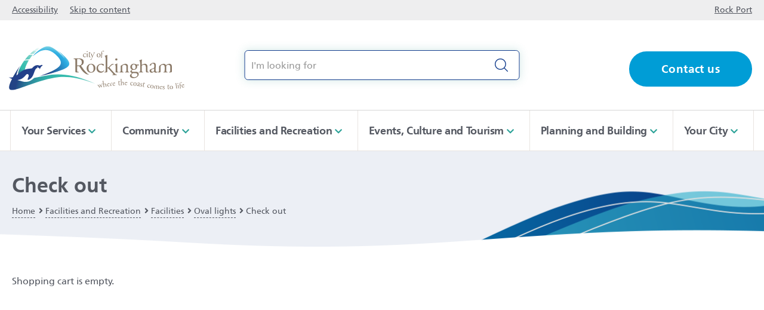

--- FILE ---
content_type: text/html; charset=utf-8
request_url: https://rockingham.wa.gov.au/facilities-and-recreation/facilities/oval-lights/check-out
body_size: 15205
content:
<!DOCTYPE html><html lang="en"><head id="head" itemscope="" itemtype="http://schema.org/WebSite"><title>Check out - City of Rockingham</title><meta charset="UTF-8" /><script>(function(w,d,s,l,i){w[l]=w[l]||[];w[l].push({'gtm.start':
new Date().getTime(),event:'gtm.js'});var f=d.getElementsByTagName(s)[0],
j=d.createElement(s),dl=l!='dataLayer'?'&l='+l:'';j.async=true;j.src=
'https://www.googletagmanager.com/gtm.js?id='+i+dl;f.parentNode.insertBefore(j,f);
})(window,document,'script','dataLayer','GTM-M75TQFP');</script><meta http-equiv="x-ua-compatible" content="ie=edge" /><title itemprop="name">City of Rockingham</title><meta name="viewport" content="width=device-width, initial-scale=1" /><link rel="dns-prefetch" href="https://www.google-analytics.com" /><link rel="icon" href="/favicon.ico" /><link rel="apple-touch-icon" href="apple-touch-icon.png" /><link rel="apple-touch-icon-precomposed" href="apple-touch-icon.png" /><link rel="stylesheet" href="/assets/stylesheets/css/main.css?v=4" /><link href="https://fonts.googleapis.com/css?family=Source+Sans+Pro:300,400,600,700,900" rel="stylesheet" /><link type="text/css" rel="stylesheet" href="//fast.fonts.net/cssapi/21c10b7f-72d7-473e-9854-e4418d184b6a.css" /><script>
!function(f,b,e,v,n,t,s)
{if(f.fbq)return;n=f.fbq=function(){n.callMethod?
n.callMethod.apply(n,arguments):n.queue.push(arguments)};
if(!f._fbq)f._fbq=n;n.push=n;n.loaded=!0;n.version='2.0';
n.queue=[];t=b.createElement(e);t.async=!0;
t.src=v;s=b.getElementsByTagName(e)[0];
s.parentNode.insertBefore(t,s)}(window, document,'script',
'https://connect.facebook.net/en_US/fbevents.js');
fbq('init', '206791203760486');
fbq('track', 'PageView');
</script><noscript><img height="1" width="1" style="display:none" src="https://www.facebook.com/tr?id=206791203760486&ev=PageView&noscript=1" /></noscript><meta name="facebook-domain-verification" content="cgbtf66dqq5qw19mhb61vv59yhb3ru" /><meta property="og:site_name" content="City of Rockingham" /><meta property="og:url" content="https://rockingham.wa.gov.au/facilities-and-recreation/facilities/oval-lights/check-out" /><meta property="og:title" content="Check out - City of Rockingham" /><meta property="og:description" content="" /><meta property="og:image" content="https://rockingham.wa.gov.au" /><link href="/CMSPages/GetResource.ashx?_templates=25758" type="text/css" rel="stylesheet" /></head><body class="LTR Chrome ENAU ContentBody"><noscript><iframe src="https://www.googletagmanager.com/ns.html?id=GTM-M75TQFP" height="0" width="0" style="display:none;visibility:hidden"></iframe></noscript><form method="post" action="/facilities-and-recreation/facilities/oval-lights/check-out" id="form"><div class="aspNetHidden"><input type="hidden" name="__CMSCsrfToken" id="__CMSCsrfToken" value="sjC9Lj31C7Dgo+9UG+mo83yAPYl4ORshg3QoDuna9GWguDuCzESO5qP45utKuX5MrkPVK+OVKl2shFIZiqT+GLTVSaWUUh+AkpW0UAPqQlo=" /><input type="hidden" name="__EVENTTARGET" id="__EVENTTARGET" /><input type="hidden" name="__EVENTARGUMENT" id="__EVENTARGUMENT" /><input type="hidden" name="__VIEWSTATE" id="__VIEWSTATE" value="mo2v5P/zdZw8DWzKCGh2k748sgCFR3cw3NITUL46h40MhO0t69/cgHJSeoWpeW3iDuy1l1G9+cDOepTStYdA3kAW6U0HByNZBvPIqRq+IyXfebTOcc15pzVu/HOsnpqVfv9aDE0LuW0AdvKbF1dnFRJP1ig27vQA4sZ9t11SVeLc2N/HqSmvxPWFzXB9qpo212vk+m05PUS9dHnwtS5klv4hKXRP+JllF4jPepjf8llJAByoso+o5kGOzqQ7OWMPUFUb/kbtWYQzoWRROqS+dhOI9OopP+dVgaM2+OQc0J9tz4+DvIOhyOuKUFXceL0PLEGw+QC4V5RsIfspTrc7Rfg+LenPRRKtgm8Ur8rFSCJueu9M6/2+6LrQgLBgrAIyk/TYiBZ+ghBle01Dp3UPzJi8VBwuFW7Du05JUvTAzuizRe5vqmMrksnkD/nGG5VoyLf48P6e9zHCBfVvs/wABS8vZTvXFO9cW9dhN/LPc7Y1jIju6J5fksC2+N4Oe2Oho5uV25uF9bCZwbRXh6hG8z5xW1Wo4QNA21LZoP0r7ONZ2hV0jSPXoRIQk8ycXG7zgXi1A46YtiiHPHZ5He7gyapkx04a+nXjZIVR6a65/16wmZ+Jbvyq67hcxIfP1f/M4w9R4XRlw4NxkIb9Z5qzTpYJ4u5863DbGrKAI6sgXaJPURfrHjOnhCB//[base64]/9nTBglb1WWvqSRqgzKx5V9CEijgL1D0PFSgi+734cMoi8xR4C0ivpmw8gXO+uLa+IEDAhmpWCI2OeVmz8egJvjPdGRgxniX0u1ko35r+B7ZF9cbRnj2Df/c2YFg+tnpTUQs3wcvsSy3JTgJHKYIv0MlMzG2smkjWRcTCSp+D1a3BPAg5iwgTtYu2mz9TsKYHl/qlA7wFRb1dvwwA+Ro90TwkHPdM9Vd/16djGVAwBApb40DLR/8wTEjpze+XCkzgAfevo37JA/oUfUwZewVXrNLFUN/THircVBkB9Wfrl8RedHHV5obTNakvjDUAHoXR0bsqQPhwmOG2SkIUf4khsXbTZ7fmhQGbAmKj0qj0XOvgqDZ+oDjVwLIs4iF6NtoeisDNfkxcuq6Ix4ZRdqCqglql5ypJdSGxJAg5a0BhwenrPO4Np5bnmLhk0+j9VPTWfLl9hqPAbNJwmnMl+KR/FsxdLRWIzSuT6+iT1+77tm2SMZwXJ0eRNsvKbBAT89F2lYmAO94KgntB/nM5BlsTrRn1U71TSJmISZat8L7AsbPbOoOpsh3i2kthTGDikfaDuVkzBfPs9RWC6EysGAnvDCSmtn5fhyAb9Od/mVt6X5VPc05rcvB/qVLbwnFF+BrIOf+l5dxt5KRfSnFCTgJMQoYsbbdfVcpkasTHRrxLCfliaS4Q2o7qj2P51kKPO3EtrtYD80LGBvFGDt3u2IzAXfagnPldcBELt3hB4ZUruKsD1xQV0ZE/HYo0uhAeToFboFXhFLlcxrQTB+Htj13iLnk7icNBpc9jQErcBPujrMpaq1vdU3OZpbKsvU0tT66S8qj/z8XAylW1M3/RWmMGoL3wQmEHGi54345XsNaJfRcx2LUQmIpiybx+27+JcD1saIdM5DYkdzGkYPnGfU3xXza6DyOQ3iXDfl+2zoyVyDaBLyGMN7Dq30NP+t/GjGYGS+Noe2gqgX/o31JOm/15GLf0Y94SffR4wvmkpXoLow+eFN2g5c8b25e9cfu+O5MzjhVn/Eq2pd2YhEjdsjZrmlbxptb9D5rlGMQXzh4Uo8IKcWHdtY7xRCnDui3Ky6ZBJDVNMp5uWQy9PDFB/K0OSSld1sD76Z+LJ/H69oscKo2eCs12sWbJGMN7ygVF5xZD7Hie+ex/7ToQQgMdb25wwB5+JB81/SViK5pfea4q8tIvjv8P7lw0qfS5DjgJ9AlF2CiZbSdC8IPNG5paU7h9L3v15fBFxYOl04gFb1F1hPHTQexBC84r9aCzvx4pq738CitlrZ4fguYq7/tm1GkUojSD9yfXZdWvgSFaI9fTgj88nWAXXVyQBh+vxBN4VSeo9bK4+CEU8SwD8G3HxMXXHIlMMTGIDPrNn5nXzxXxA9fww0NH63j3pL4dZ+65" /></div><script>
//<![CDATA[
var theForm = document.forms['form'];
if (!theForm) {
    theForm = document.form;
}
function __doPostBack(eventTarget, eventArgument) {
    if (!theForm.onsubmit || (theForm.onsubmit() != false)) {
        theForm.__EVENTTARGET.value = eventTarget;
        theForm.__EVENTARGUMENT.value = eventArgument;
        theForm.submit();
    }
}
//]]>
</script><script src="/WebResource.axd?d=pynGkmcFUV13He1Qd6_TZORG02yHX_TW4XsLWPrUUTxpy8GtCgjMPX9XH_20KRb0AJoOAK_9s7JOADaQoUvtGA2&amp;t=638901824248157332"></script><script>
	//<![CDATA[
function UpdateCartCountHandler(number) { document.getElementById('cartItemCount').innerHTML = number;}
//]]>
</script><input type="hidden" name="lng" id="lng" value="en-AU" /><script src="/CMSPages/GetResource.ashx?scriptfile=%7e%2fCMSScripts%2fWebServiceCall.js"></script><script>
	//<![CDATA[

function PM_Postback(param) { if (window.top.HideScreenLockWarningAndSync) { window.top.HideScreenLockWarningAndSync(1080); } if(window.CMSContentManager) { CMSContentManager.allowSubmit = true; }; __doPostBack('m$am',param); }
function PM_Callback(param, callback, ctx) { if (window.top.HideScreenLockWarningAndSync) { window.top.HideScreenLockWarningAndSync(1080); }if (window.CMSContentManager) { CMSContentManager.storeContentChangedStatus(); };WebForm_DoCallback('m$am',param,callback,ctx,null,true); }
//]]>
</script><script src="/ScriptResource.axd?d=NJmAwtEo3Ipnlaxl6CMhvqw3i9k1fstSwQ2zmfgq2KPPIrU5Q3K2iJ96euA2EvvhrUNPkDVBtu0wi2nAUJFcPt5-RlWeZo8R975k08w3vaNwqw7o-sb_VJksJ7sgKTHkiPu35ANxMdnCOKZk0t6apFZeJbv_1AH5TfJWwiaiNLk1&amp;t=5c0e0825"></script><script src="/ScriptResource.axd?d=dwY9oWetJoJoVpgL6Zq8OPLghZKqTeetrtytxqpwkkz7VZK4K56FFAP9lNE_33sHu4QvKa4sRkw9DkSYsKMo1d6qANucPSDAnoiIV7uEXuRzWhhaQFHflrbBrMjru1qrRptCgt09e_xg0BAmBO16P67YBhXqd2VxA9msxQtCwhs1&amp;t=5c0e0825"></script><script>
	//<![CDATA[

var CMS = CMS || {};
CMS.Application = {
  "language": "en",
  "imagesUrl": "/CMSPages/GetResource.ashx?image=%5bImages.zip%5d%2f",
  "isDebuggingEnabled": true,
  "applicationUrl": "/",
  "isDialog": false,
  "isRTL": "false"
};

//]]>
</script><div class="aspNetHidden"><input type="hidden" name="__VIEWSTATEGENERATOR" id="__VIEWSTATEGENERATOR" value="A5343185" /><input type="hidden" name="__SCROLLPOSITIONX" id="__SCROLLPOSITIONX" value="0" /><input type="hidden" name="__SCROLLPOSITIONY" id="__SCROLLPOSITIONY" value="0" /></div><script>
//<![CDATA[
Sys.WebForms.PageRequestManager._initialize('manScript', 'form', ['tp$lt$WebPartZone6$ZoneContent$pageplaceholder$p$lt$WebPartZone3$ZoneCheckoutPublic$ShoppingCartGrouped$plcCart','','tctxM',''], [], [], 90, '');
//]]>
</script><div id="ctxM"></div><div class="wrapper"><header class="header"><div class="header-top"><div class="uk-container uk-container-center"><ul><li><a href="/accessibility">Accessibility</a></li><li><a href="#content" id="skipToContent">Skip to content</a></li><li><a href="http://www.cityrockport.com.au" target="_blank">Rock Port</a></li></ul></div></div><div class="uk-container uk-container-center"><div class="logo"><a href="/" aria-label="City of Rockingham click here to return to homepage"><picture><source srcset="/assets/images/logo.svg" media="(max-width: 1023px)" /><img src="/assets/images/logo.svg" alt="City of Rockingham" /></picture></a></div><div id="search" class="search uk-search"><div data-uk-search="{source:'/aapi/search/predictive', delay: 0}"><label for="sitesearch">Type to start searching...</label><input id="sitesearch" class="uk-search-field" type="search" placeholder="I'm looking for" /> <button>Search</button> <span class="cancel"></span><script type="text/autocomplete">
            <ul class="uk-nav uk-nav-search uk-autocomplete-results">
                {{#items && items.length}}
                    {{~items}}
                    <li >
                        <a  href="{{!$item.url}}" class="{{$item.doctype}}" target="{{$item.target}}">
                            {{{$item.title}}}
                        </a>
                    </li>
                    {{/items}}
                  <li class="uk-search-moreresults" data-moreresults="true"><a href="/search?keyword={{resultKeyword}}">More results</a></li>
                {{/end}}
                {{^items.length}}
                {{/end}}
            </ul>
        </script></div></div><div class="utility"><a href="/your-city/contact-us" class="btn">Contact us</a></div></div></header><div class="navigationmain"><div id="mainnavigation" class="uk-container uk-container-center"><div class="slidenavigation"><div class="slidenavigation-wrapper"><button class="pn-toggle pn-trigger-open" aria-pressed="false" onclick="Alyka.HandleBtnClick (event)" onkeypress="Alyka.HandleBtnClick (event)" onkeyup="Alyka.HandleBtnKeyUp(event)"><span class="sr-only">Menu</span> <span class="hamburger hamburger--elastic js-hamburger"><span class="hamburger-box"><span class="hamburger-inner"></span></span></span></button><div class="pn-container"><nav id="pn" class="primary-nav"><span class="hidden-desktop">Menu</span><ul class="pn-list"><li class="pn-item navyblue"> <a class="has-children" href="/your-services">Your Services</a><div class="sub-pn"><div class="sub-pn-inner"><div class="megamenu"> <span role="button" tabindex="0" class="closenav">Close</span><div class="megamenu-content"> <a href="/your-services" class="megamenu-title">Your Services</a> <p class="megamenu-desc">Find out about the services the City offers in your area.</p></div><ul class="sub-pn-list"><li><button class="sub-pn-link cta-back-to-parent">Go back</button></li><li class="sub-pn-item"><a href="/your-services" class="sub-pn-link sub-pn-title-link">Your Services</a></li><li class="sub-pn-item haschildren"><a class="sub-pn-link" href="/your-services/services-in-your-street">Services in your street</a><div class="sub-pn hidden-desktop"><div class="sub-pn-inner"><ul class="sub-pn-list"><li> <button class="sub-pn-link cta-back-to-parent">Go back</button></li><li class="sub-pn-item"><a class="sub-pn-link" href="/your-services/services-in-your-street/noise-disturbances">Noise disturbances</a></li><li class="sub-pn-item"><a class="sub-pn-link" href="/your-services/services-in-your-street/pest-control">Pest control</a></li><li class="sub-pn-item"><a class="sub-pn-link" href="/your-services/services-in-your-street/near-me-1">Near Me</a></li><li class="sub-pn-item"><a class="sub-pn-link" href="/your-services/services-in-your-street/resolving-disputes">Resolving disputes</a></li><li class="sub-pn-item"><a class="sub-pn-link" href="/your-services/services-in-your-street/roads,-footpaths-and-traffic">Roads, footpaths and traffic</a></li><li class="sub-pn-item"><a class="sub-pn-link" href="/your-services/services-in-your-street/lights-and-signs">Lights and signs</a></li><li class="sub-pn-item"><a class="sub-pn-link" href="/your-services/services-in-your-street/trees">Trees</a></li><li class="sub-pn-item"><a class="sub-pn-link" href="/vergecompliance">Verges and gardens</a></li><li class="sub-pn-item"><a class="sub-pn-link" href="/your-services/services-in-your-street/graffiti">Graffiti</a></li><li class="sub-pn-item"><a class="sub-pn-link" href="/your-services/services-in-your-street/parking-and-vehicles">Parking and vehicles</a></li><li class="sub-pn-item"><a class="sub-pn-link" href="/your-services/services-in-your-street/nbn-rollout">nbn rollout</a></li><li class="sub-pn-item"><a class="sub-pn-link" href="/your-services/services-in-your-street/rural-road-numbering">Rural Road Numbering</a></li><li class="sub-pn-item"><a class="sub-pn-link" href="/your-services/services-in-your-street/food-safety-at-home">Food safety at home</a></li></ul></div></div></li><li class="sub-pn-item haschildren"><a class="sub-pn-link" href="/your-services/pets-and-animals">Pets and animals</a><div class="sub-pn hidden-desktop"><div class="sub-pn-inner"><ul class="sub-pn-list"><li> <button class="sub-pn-link cta-back-to-parent">Go back</button></li><li class="sub-pn-item"><a class="sub-pn-link" href="/your-services/pets-and-animals/animal-management-facility">Animal Management Facility</a></li><li class="sub-pn-item"><a class="sub-pn-link" href="/your-services/pets-and-animals/dogs">Dogs</a></li><li class="sub-pn-item"><a class="sub-pn-link" href="/your-services/pets-and-animals/cats">Cats</a></li><li class="sub-pn-item"><a class="sub-pn-link" href="/your-services/pets-and-animals/keeping-other-animals">Keeping other animals</a></li><li class="sub-pn-item"><a class="sub-pn-link" href="/your-services/pets-and-animals/pest-animals">Pest animals</a></li></ul></div></div></li><li class="sub-pn-item haschildren"><a class="sub-pn-link" href="/your-services/online-payments">Online payments</a><div class="sub-pn hidden-desktop"><div class="sub-pn-inner"><ul class="sub-pn-list"><li> <button class="sub-pn-link cta-back-to-parent">Go back</button></li><li class="sub-pn-item"><a class="sub-pn-link" target="_blank" href="https://erock.rockingham.wa.gov.au/eservice/mpPaymentInit.do?rcpType=155&nodeNum=202297">Pay my dog registration renewal</a></li><li class="sub-pn-item"><a class="sub-pn-link" target="_blank" href="https://erock.rockingham.wa.gov.au/eservice/mpPaymentInit.do?rcpType=241&nodeNum=202298">Pay my cat registration renewal</a></li><li class="sub-pn-item"><a class="sub-pn-link" target="_blank" href="https://paybyweb.nab.com.au/SecureBillPayment/start?org_id=CJ3&bill_name=Rates">Pay my rates</a></li><li class="sub-pn-item"><a class="sub-pn-link" target="_blank" href="https://erock.rockingham.wa.gov.au/eservice/mpPaymentInit.do?rcpType=158&nodeNum=239021">Pay my infringement</a></li><li class="sub-pn-item"><a class="sub-pn-link" target="_blank" href="https://paybyweb.nab.com.au/SecureBillPayment/start?org_id=CJ3&bill_name=Accounts">Pay my invoice/statement</a></li></ul></div></div></li><li class="sub-pn-item haschildren"><a class="sub-pn-link" href="/your-services/rates">Rates</a><div class="sub-pn hidden-desktop"><div class="sub-pn-inner"><ul class="sub-pn-list"><li> <button class="sub-pn-link cta-back-to-parent">Go back</button></li><li class="sub-pn-item"><a class="sub-pn-link" href="/your-services/rates/payment-options">Payment options</a></li><li class="sub-pn-item"><a class="sub-pn-link" href="/ratesfaq">Rates FAQ</a></li><li class="sub-pn-item"><a class="sub-pn-link" href="/your-services/rates/erates">eRates</a></li><li class="sub-pn-item"><a class="sub-pn-link" href="/your-services/rates/change-my-details">Change my details</a></li><li class="sub-pn-item"><a class="sub-pn-link" href="/your-services/rates/concessions">Concessions</a></li><li class="sub-pn-item"><a class="sub-pn-link" target="_blank" href="https://erock.rockingham.wa.gov.au/eservice/dialog/crm/selectCategory.do?key_num=962">Rates enquiry</a></li></ul></div></div></li><li class="sub-pn-item haschildren"><a class="sub-pn-link" href="/your-services/waste-and-recycling">Waste and recycling</a><div class="sub-pn hidden-desktop"><div class="sub-pn-inner"><ul class="sub-pn-list"><li> <button class="sub-pn-link cta-back-to-parent">Go back</button></li><li class="sub-pn-item"><a class="sub-pn-link" href="/your-services/waste-and-recycling/bin-collection">Bin collection</a></li><li class="sub-pn-item"><a class="sub-pn-link" href="/your-services/waste-and-recycling/verge-waste-collection">Verge waste collection</a></li><li class="sub-pn-item"><a class="sub-pn-link" href="/your-services/waste-and-recycling/millar-road-landfill-facility-residential">Millar Road Landfill Facility - Residential</a></li><li class="sub-pn-item"><a class="sub-pn-link" href="/your-services/waste-and-recycling/hazardous-household-substances">Hazardous household substances</a></li><li class="sub-pn-item"><a class="sub-pn-link" href="/your-services/waste-and-recycling/millar-road-landfill-facility-commercial-waste">Millar Road Landfill Facility - Commercial waste</a></li><li class="sub-pn-item"><a class="sub-pn-link" href="/your-services/waste-and-recycling/litterbusters">LitterBusters</a></li><li class="sub-pn-item"><a class="sub-pn-link" href="/your-services/waste-and-recycling/waste-education">Waste education</a></li><li class="sub-pn-item"><a class="sub-pn-link" href="/your-services/waste-and-recycling/fogo">FOGO</a></li><li class="sub-pn-item"><a class="sub-pn-link" href="/your-services/waste-and-recycling/container-deposit-scheme">Container Deposit Scheme</a></li></ul></div></div></li><li class="sub-pn-item haschildren"><a class="sub-pn-link" href="/your-services/requests-and-appeals">Requests and appeals</a><div class="sub-pn hidden-desktop"><div class="sub-pn-inner"><ul class="sub-pn-list"><li> <button class="sub-pn-link cta-back-to-parent">Go back</button></li><li class="sub-pn-item"><a class="sub-pn-link" href="/your-services/requests-and-appeals/submit-an-online-request-complaint">Submit an online request/complaint</a></li><li class="sub-pn-item"><a class="sub-pn-link" href="/your-services/requests-and-appeals/appeal-an-infringement">Appeal an infringement</a></li><li class="sub-pn-item"><a class="sub-pn-link" href="/planning-and-building/lodge-an-application">Lodge an application</a></li><li class="sub-pn-item"><a class="sub-pn-link" href="/your-services/online-payments">Pay online</a></li></ul></div></div></li><li class="sub-pn-item haschildren"><a class="sub-pn-link" href="/your-services/fire-and-emergencies">Fire and emergencies</a><div class="sub-pn hidden-desktop"><div class="sub-pn-inner"><ul class="sub-pn-list"><li> <button class="sub-pn-link cta-back-to-parent">Go back</button></li><li class="sub-pn-item"><a class="sub-pn-link" href="/your-services/fire-and-emergencies/emergency-warnings-and-information">Emergency warnings and information</a></li><li class="sub-pn-item"><a class="sub-pn-link" href="/your-services/fire-and-emergencies/emergency-preparedness">Emergency preparedness</a></li><li class="sub-pn-item"><a class="sub-pn-link" href="/your-services/fire-and-emergencies/fire-bans">Fire bans</a></li><li class="sub-pn-item"><a class="sub-pn-link" href="/your-services/fire-and-emergencies/fire-prevention">Fire prevention</a></li><li class="sub-pn-item"><a class="sub-pn-link" href="/your-services/fire-and-emergencies/local-emergency-management-arrangement-lema">Local Emergency Management Arrangement (LEMA)</a></li><li class="sub-pn-item"><a class="sub-pn-link" href="/your-services/fire-and-emergencies/coping-with-a-heatwave">Coping with a heatwave</a></li></ul></div></div></li></ul><div class="megamenu-handlylinks"><span>Handy links</span><ul><li><a href="/your-services/pets-and-animals/animal-pound" target="_self">Animal pound</a></li><li><a href="/your-services/online-payments/pay-my-rates" target="_blank">Pay my rates</a></li><li><a href="/your-services/waste-and-recycling/fogo" target="_self">FOGO</a></li></ul></div></div></div></div></li><li class="pn-item green"><a class="has-children" href="/community">Community</a><div class="sub-pn"><div class="sub-pn-inner"><div class="megamenu"> <span role="button" tabindex="0" class="closenav">Close</span><div class="megamenu-content"> <a href="/community" class="megamenu-title">Community</a> <p class="megamenu-desc">Find out the many ways we support the people who make up our community.</p></div><ul class="sub-pn-list"><li><button class="sub-pn-link cta-back-to-parent">Go back</button></li><li class="sub-pn-item"><a href="/community" class="sub-pn-link sub-pn-title-link">Community</a></li><li class="sub-pn-item haschildren"><a class="sub-pn-link" href="/community/seniors">Seniors</a><div class="sub-pn hidden-desktop"><div class="sub-pn-inner"><ul class="sub-pn-list"><li> <button class="sub-pn-link cta-back-to-parent">Go back</button></li><li class="sub-pn-item"><a class="sub-pn-link" href="/community/seniors/autumn-centre">Autumn Centre</a></li><li class="sub-pn-item"><a class="sub-pn-link" href="/community/seniors/information-for-seniors">Information for seniors</a></li><li class="sub-pn-item"><a class="sub-pn-link" href="/community/seniors/age-friendly-rockingham">Age-friendly Rockingham</a></li><li class="sub-pn-item"><a class="sub-pn-link" href="/community/seniors/dementia-friendly-community">Dementia-friendly community</a></li><li class="sub-pn-item"><a class="sub-pn-link" href="/community/seniors/events-for-seniors">Events for seniors</a></li><li class="sub-pn-item"><a class="sub-pn-link" href="/community/seniors/pioneers-luncheon">Pioneers' Luncheon</a></li><li class="sub-pn-item"><a class="sub-pn-link" href="/community/seniors/seniors-engagement">Seniors engagement</a></li></ul></div></div></li><li class="sub-pn-item haschildren"><a class="sub-pn-link" href="/community/family-and-children">Family and children</a><div class="sub-pn hidden-desktop"><div class="sub-pn-inner"><ul class="sub-pn-list"><li> <button class="sub-pn-link cta-back-to-parent">Go back</button></li><li class="sub-pn-item"><a class="sub-pn-link" href="/community/family-and-children/services-for-families-and-children">Services for families and children</a></li><li class="sub-pn-item"><a class="sub-pn-link" href="/community/family-and-children/activities-for-families-and-children">Activities for families and children</a></li><li class="sub-pn-item"><a class="sub-pn-link" href="/community/family-and-children/immunisation-and-child-health-centres">Immunisation and child health centres</a></li><li class="sub-pn-item"><a class="sub-pn-link" href="/community/family-and-children/child-care-centres-and-playgroups">Child care centres and playgroups</a></li></ul></div></div></li><li class="sub-pn-item haschildren"><a class="sub-pn-link" href="/community/young-people">Young people</a><div class="sub-pn hidden-desktop"><div class="sub-pn-inner"><ul class="sub-pn-list"><li> <button class="sub-pn-link cta-back-to-parent">Go back</button></li><li class="sub-pn-item"><a class="sub-pn-link" href="/youth">Rockingham Youth Centre</a></li><li class="sub-pn-item"><a class="sub-pn-link" href="/community/young-people/youth-events-and-activities">Youth events and activities</a></li></ul></div></div></li><li class="sub-pn-item haschildren"><a class="sub-pn-link" href="/community/people-with-disability">People with disability</a><div class="sub-pn hidden-desktop"><div class="sub-pn-inner"><ul class="sub-pn-list"><li> <button class="sub-pn-link cta-back-to-parent">Go back</button></li><li class="sub-pn-item"><a class="sub-pn-link" href="/community/people-with-disability/information-for-people-with-disability-and-carers">Information for people with disability and carers</a></li><li class="sub-pn-item"><a class="sub-pn-link" href="/community/people-with-disability/inclusive-events-and-programs">Inclusive events and programs</a></li><li class="sub-pn-item"><a class="sub-pn-link" href="/community/people-with-disability/accessible-beaches">Accessible beaches</a></li><li class="sub-pn-item"><a class="sub-pn-link" href="/community/people-with-disability/disability-access-and-inclusion-planning-and-engag">Disability access and inclusion planning and engagement</a></li><li class="sub-pn-item"><a class="sub-pn-link" href="/community/people-with-disability/accessible-community-facilities">Accessible community facilities</a></li></ul></div></div></li><li class="sub-pn-item"><a class="sub-pn-link" href="/community/first-nations-community">First Nations community</a></li><li class="sub-pn-item haschildren"><a class="sub-pn-link" href="/community/health-and-wellbeing">Health and wellbeing</a><div class="sub-pn hidden-desktop"><div class="sub-pn-inner"><ul class="sub-pn-list"><li> <button class="sub-pn-link cta-back-to-parent">Go back</button></li><li class="sub-pn-item"><a class="sub-pn-link" href="/community/health-and-wellbeing/food-and-nutrition">Food and nutrition</a></li><li class="sub-pn-item"><a class="sub-pn-link" href="/actbelongcommit">Act Belong Commit</a></li><li class="sub-pn-item"><a class="sub-pn-link" href="/community/health-and-wellbeing/active-living">Active living</a></li><li class="sub-pn-item"><a class="sub-pn-link" href="/community/health-and-wellbeing/blender-bike-hire">Blender bike hire</a></li><li class="sub-pn-item"><a class="sub-pn-link" href="/community/health-and-wellbeing/understanding-loneliness-1">Understanding loneliness</a></li></ul></div></div></li><li class="sub-pn-item haschildren"><a class="sub-pn-link" href="/community/community-support">Community support</a><div class="sub-pn hidden-desktop"><div class="sub-pn-inner"><ul class="sub-pn-list"><li> <button class="sub-pn-link cta-back-to-parent">Go back</button></li><li class="sub-pn-item"><a class="sub-pn-link" href="/communitysupport">About Community Support Services</a></li><li class="sub-pn-item"><a class="sub-pn-link" href="/community/community-support/community-transport">Community transport</a></li><li class="sub-pn-item"><a class="sub-pn-link" href="/community/community-support/low-income-subsidy-scheme">Low income subsidy scheme</a></li><li class="sub-pn-item"><a class="sub-pn-link" href="/community/community-support/community-support-awareness-events-and-workshops">Community support awareness events and workshops</a></li><li class="sub-pn-item"><a class="sub-pn-link" href="/community/community-support/looking-for-help-with">Looking for help with...</a></li><li class="sub-pn-item"><a class="sub-pn-link" href="/community/community-support/people-with-lived-experience">People with lived experience</a></li></ul></div></div></li><li class="sub-pn-item haschildren"><a class="sub-pn-link" href="/community/volunteering">Volunteering</a><div class="sub-pn hidden-desktop"><div class="sub-pn-inner"><ul class="sub-pn-list"><li> <button class="sub-pn-link cta-back-to-parent">Go back</button></li><li class="sub-pn-item"><a class="sub-pn-link" href="/community/volunteering/what-is-volunteering">What is volunteering?</a></li><li class="sub-pn-item"><a class="sub-pn-link" href="/community/volunteering/where-can-i-volunteer-in-my-community">Where can I volunteer in my community?</a></li><li class="sub-pn-item"><a class="sub-pn-link" href="/community/volunteering/my-organisation-needs-volunteers">My organisation needs volunteers</a></li><li class="sub-pn-item"><a class="sub-pn-link" href="/community/volunteering/rockingham-volunteer-stories">Rockingham volunteer stories</a></li><li class="sub-pn-item"><a class="sub-pn-link" href="/community/volunteering/volunteer-news,-events-and-information">Volunteer news, events and information</a></li></ul></div></div></li><li class="sub-pn-item haschildren"><a class="sub-pn-link" href="/community/community-safety">Community safety</a><div class="sub-pn hidden-desktop"><div class="sub-pn-inner"><ul class="sub-pn-list"><li> <button class="sub-pn-link cta-back-to-parent">Go back</button></li><li class="sub-pn-item"><a class="sub-pn-link" href="/safecommunity">A Safe Community</a></li><li class="sub-pn-item"><a class="sub-pn-link" href="/community/community-safety/neighbours-unite">Neighbours Unite</a></li><li class="sub-pn-item"><a class="sub-pn-link" href="/community/community-safety/smartwatch">SmartWatch</a></li><li class="sub-pn-item"><a class="sub-pn-link" href="/community/community-safety/safety-heroes">Safety Heroes</a></li><li class="sub-pn-item"><a class="sub-pn-link" href="/facilities-and-recreation/libraries/esafety-hints-and-tips">Cyber safety, scams and resources</a></li><li class="sub-pn-item"><a class="sub-pn-link" href="/community/community-safety/road-safety">Road safety</a></li></ul></div></div></li><li class="sub-pn-item haschildren"><a class="sub-pn-link" href="/community/education-and-training">Education and training</a><div class="sub-pn hidden-desktop"><div class="sub-pn-inner"><ul class="sub-pn-list"><li> <button class="sub-pn-link cta-back-to-parent">Go back</button></li><li class="sub-pn-item"><a class="sub-pn-link" href="/community/education-and-training/study-and-career-advice">Study and career advice</a></li><li class="sub-pn-item"><a class="sub-pn-link" href="/community/education-and-training/a-learning-community">A Learning Community</a></li><li class="sub-pn-item"><a class="sub-pn-link" href="/community/education-and-training/rockingham-education-and-training-advisory-committ">Rockingham Education and Training Advisory Committee</a></li><li class="sub-pn-item"><a class="sub-pn-link" href="/community/education-and-training/education-and-training-providers">Education and training providers</a></li></ul></div></div></li></ul><div class="megamenu-handlylinks"><span>Handy links</span><ul><li><a href="/community/seniors/autumn-centre" target="_self">Autumn Centre</a></li><li><a href="/community/community-safety/smartwatch" target="_self">SmartWatch</a></li><li><a href="https://elibrary.rockingham.wa.gov.au/cgi-bin/spydus.exe/MSGTRN/WPAC/COMB_CI" target="_blank">Community directory</a></li></ul></div></div></div></div></li><li class="pn-item orange is-highlighted"><a class="has-children" href="/facilities-and-recreation">Facilities and Recreation</a><div class="sub-pn"><div class="sub-pn-inner"><div class="megamenu"> <span role="button" tabindex="0" class="closenav">Close</span><div class="megamenu-content"> <a href="/facilities-and-recreation" class="megamenu-title">Facilities and Recreation</a> <p class="megamenu-desc">Find a venue or facility and learn more about recreation in the City.</p></div><ul class="sub-pn-list"><li><button class="sub-pn-link cta-back-to-parent">Go back</button></li><li class="sub-pn-item"><a href="/facilities-and-recreation" class="sub-pn-link sub-pn-title-link">Facilities and Recreation</a></li><li class="sub-pn-item"><a class="sub-pn-link" href="/findavenue">Find a venue, park or reserve</a></li><li class="sub-pn-item haschildren"><a class="sub-pn-link" href="/facilities-and-recreation/aqua-jetty">Aqua Jetty</a><div class="sub-pn hidden-desktop"><div class="sub-pn-inner"><ul class="sub-pn-list"><li> <button class="sub-pn-link cta-back-to-parent">Go back</button></li><li class="sub-pn-item"><a class="sub-pn-link" href="/facilities-and-recreation/aqua-jetty/about-aqua-jetty">About Aqua Jetty</a></li><li class="sub-pn-item"><a class="sub-pn-link" href="/facilities-and-recreation/aqua-jetty/aqua-jetty-memberships">Aqua Jetty memberships</a></li><li class="sub-pn-item"><a class="sub-pn-link" href="/facilities-and-recreation/aqua-jetty/swim-school">Swim school</a></li><li class="sub-pn-item"><a class="sub-pn-link" href="/facilities-and-recreation/aqua-jetty/aquatics">Aquatics</a></li><li class="sub-pn-item"><a class="sub-pn-link" href="/facilities-and-recreation/aqua-jetty/group-fitness">Group fitness</a></li><li class="sub-pn-item"><a class="sub-pn-link" href="/facilities-and-recreation/aqua-jetty/gym">Gym</a></li><li class="sub-pn-item"><a class="sub-pn-link" href="/facilities-and-recreation/aqua-jetty/aqua-jetty-programs-and-indoor-court-hire">Aqua Jetty programs and indoor court hire</a></li><li class="sub-pn-item"><a class="sub-pn-link" href="/facilities-and-recreation/aqua-jetty/aqua-jetty-creche">Aqua Jetty crèche</a></li><li class="sub-pn-item"><a class="sub-pn-link" href="/facilities-and-recreation/aqua-jetty/cafe">Café</a></li></ul></div></div></li><li class="sub-pn-item haschildren"><a class="sub-pn-link" href="/facilities-and-recreation/libraries">Libraries</a><div class="sub-pn hidden-desktop"><div class="sub-pn-inner"><ul class="sub-pn-list"><li> <button class="sub-pn-link cta-back-to-parent">Go back</button></li><li class="sub-pn-item"><a class="sub-pn-link" target="_blank" href="https://elibrary.rockingham.wa.gov.au/cgi-bin/spydus.exe/MSGTRN/WPAC/HOME">Library catalogue</a></li><li class="sub-pn-item"><a class="sub-pn-link" href="/facilities-and-recreation/libraries/library-locations-and-opening-hours">Library locations and opening hours</a></li><li class="sub-pn-item"><a class="sub-pn-link" href="/facilities-and-recreation/libraries/library-membership-and-services">Library membership and services</a></li><li class="sub-pn-item"><a class="sub-pn-link" href="/facilities-and-recreation/libraries/library-events">Library events</a></li><li class="sub-pn-item"><a class="sub-pn-link" href="/facilities-and-recreation/libraries/download-digital-resources">Download digital resources</a></li><li class="sub-pn-item"><a class="sub-pn-link" href="/facilities-and-recreation/libraries/search-online-resources">Search online resources</a></li><li class="sub-pn-item"><a class="sub-pn-link" href="/facilities-and-recreation/libraries/watch-streaming-movies">Watch streaming movies</a></li><li class="sub-pn-item"><a class="sub-pn-link" href="/facilities-and-recreation/libraries/for-the-kids">For the kids</a></li><li class="sub-pn-item"><a class="sub-pn-link" href="/facilities-and-recreation/libraries/for-the-teens">For the teens</a></li><li class="sub-pn-item"><a class="sub-pn-link" href="/facilities-and-recreation/libraries/for-the-adults">For the adults</a></li><li class="sub-pn-item"><a class="sub-pn-link" href="/facilities-and-recreation/libraries/esafety-hints-and-tips">eSafety hints and tips</a></li><li class="sub-pn-item"><a class="sub-pn-link" href="/facilities-and-recreation/libraries/the-studio">the studio</a></li><li class="sub-pn-item"><a class="sub-pn-link" href="/facilities-and-recreation/libraries/the-hub-and-hublet">the hub and hublet</a></li><li class="sub-pn-item"><a class="sub-pn-link" href="/facilities-and-recreation/libraries/toy-library">Toy Library</a></li></ul></div></div></li><li class="sub-pn-item haschildren"><a class="sub-pn-link is-hightlighted" href="/facilities-and-recreation/facilities">Facilities</a><div class="sub-pn hidden-desktop"><div class="sub-pn-inner"><ul class="sub-pn-list"><li> <button class="sub-pn-link cta-back-to-parent">Go back</button></li><li class="sub-pn-item"><a class="sub-pn-link" href="/facilities-and-recreation/facilities/hire-a-venue-or-facility">Hire a venue or facility</a></li><li class="sub-pn-item"><a class="sub-pn-link" href="/facilities-and-recreation/facilities/aquatic-centre">Aquatic Centre</a></li><li class="sub-pn-item"><a class="sub-pn-link" href="/facilities-and-recreation/facilities/mike-barnett-sports-complex">Mike Barnett Sports Complex</a></li><li class="sub-pn-item"><a class="sub-pn-link" href="/facilities-and-recreation/facilities/baldivis-indoor-sports-complex">Baldivis Indoor Sports Complex</a></li><li class="sub-pn-item"><a class="sub-pn-link" href="https://rockingham.wa.gov.au/facilities-and-recreation/find-a-venue-park-or-reserve/lark-hill-sportsplex">Lark Hill Sportsplex</a></li><li class="sub-pn-item"><a class="sub-pn-link" href="/facilities-and-recreation/facilities/sports-reserves-and-fields">Sports reserves and fields</a></li><li class="sub-pn-item"><a class="sub-pn-link" href="/facilities-and-recreation/facilities/public-toilets">Public toilets</a></li><li class="sub-pn-item haschildren"><a class="sub-pn-link is-hightlighted" href="/facilities-and-recreation/facilities/oval-lights/purchase-floodlight-pin-codes">Oval lights</a><div class="sub-pn hidden-desktop"><div class="sub-pn-inner"><ul class="sub-pn-list"><li> <button class="sub-pn-link cta-back-to-parent">Go back</button></li></ul></div></div></li><li class="sub-pn-item"><a class="sub-pn-link" href="/facilities-and-recreation/facilities/leasing-city-properties">Leasing City properties</a></li></ul></div></div></li><li class="sub-pn-item haschildren"><a class="sub-pn-link" href="/facilities-and-recreation/clubs-and-activities">Clubs and activities</a><div class="sub-pn hidden-desktop"><div class="sub-pn-inner"><ul class="sub-pn-list"><li> <button class="sub-pn-link cta-back-to-parent">Go back</button></li><li class="sub-pn-item"><a class="sub-pn-link" href="/facilities-and-recreation/clubs-and-activities/sporting-clubs">Sporting clubs</a></li><li class="sub-pn-item"><a class="sub-pn-link" href="/facilities-and-recreation/clubs-and-activities/kidsport">KidSport</a></li><li class="sub-pn-item"><a class="sub-pn-link" href="/facilities-and-recreation/clubs-and-activities/clubs-and-activity-guide">Clubs and Activity Guide</a></li><li class="sub-pn-item"><a class="sub-pn-link" href="/facilities-and-recreation/clubs-and-activities/youth-sport-leadership-program">Youth Sport Leadership Program</a></li><li class="sub-pn-item"><a class="sub-pn-link" href="/facilities-and-recreation/clubs-and-activities/get-active-together">Get Active Together</a></li></ul></div></div></li><li class="sub-pn-item haschildren"><a class="sub-pn-link" href="/facilities-and-recreation/sports-and-hobbies">Sports and hobbies</a><div class="sub-pn hidden-desktop"><div class="sub-pn-inner"><ul class="sub-pn-list"><li> <button class="sub-pn-link cta-back-to-parent">Go back</button></li><li class="sub-pn-item"><a class="sub-pn-link" href="/facilities-and-recreation/sports-and-hobbies/golf">Golf</a></li><li class="sub-pn-item"><a class="sub-pn-link" href="/facilities-and-recreation/sports-and-hobbies/outdoor-gyms">Outdoor gyms</a></li><li class="sub-pn-item"><a class="sub-pn-link" href="/facilities-and-recreation/sports-and-hobbies/tennis">Tennis</a></li><li class="sub-pn-item"><a class="sub-pn-link" href="/facilities-and-recreation/sports-and-hobbies/walking-and-running">Walking and running</a></li><li class="sub-pn-item"><a class="sub-pn-link" href="/facilities-and-recreation/sports-and-hobbies/cycling">Cycling</a></li><li class="sub-pn-item"><a class="sub-pn-link" href="/facilities-and-recreation/sports-and-hobbies/boating-and-fishing">Boating and fishing</a></li><li class="sub-pn-item"><a class="sub-pn-link" href="/facilities-and-recreation/sports-and-hobbies/water-sports">Water sports</a></li><li class="sub-pn-item"><a class="sub-pn-link" href="/facilities-and-recreation/sports-and-hobbies/swimming">Swimming</a></li><li class="sub-pn-item"><a class="sub-pn-link" href="/facilities-and-recreation/sports-and-hobbies/snorkelling-and-diving">Snorkelling and diving</a></li></ul></div></div></li><li class="sub-pn-item haschildren"><a class="sub-pn-link" href="/facilities-and-recreation/parks-and-playgrounds">Parks and playgrounds</a><div class="sub-pn hidden-desktop"><div class="sub-pn-inner"><ul class="sub-pn-list"><li> <button class="sub-pn-link cta-back-to-parent">Go back</button></li><li class="sub-pn-item"><a class="sub-pn-link" href="/facilities-and-recreation/find-a-venue-park-or-reserve">Find a park or playground</a></li><li class="sub-pn-item"><a class="sub-pn-link" href="/facilities-and-recreation/parks-and-playgrounds/skate,-scooter-and-bmx-parks">Skate, scooter and BMX parks</a></li><li class="sub-pn-item"><a class="sub-pn-link" href="/facilities-and-recreation/parks-and-playgrounds/parks-and-nature-reserves">Parks and nature reserves</a></li><li class="sub-pn-item"><a class="sub-pn-link" href="/facilities-and-recreation/parks-and-playgrounds/rockingham-play-trails">Rockingham Play Trails</a></li></ul></div></div></li><li class="sub-pn-item"><a class="sub-pn-link" href="/facilities-and-recreation/pet-recreation">Pet recreation</a></li><li class="sub-pn-item"><a class="sub-pn-link" href="/facilities-and-recreation/cemeteries-and-memorials">Cemeteries and memorials</a></li></ul><div class="megamenu-handlylinks"><span>Handy links</span><ul><li><a href="/facilities-and-recreation/facilities/hire-a-venue-or-facility" target="_self">Hire a facility</a></li><li><a href="/facilities-and-recreation/libraries/library-news-and-events" target="_self">Library events</a></li><li><a href="/facilities-and-recreation/pet-recreation" target="_self">Dog parks</a></li></ul></div></div></div></div></li><li class="pn-item lime"><a class="has-children" href="/events,-culture-and-tourism">Events, Culture and Tourism</a><div class="sub-pn"><div class="sub-pn-inner"><div class="megamenu"> <span role="button" tabindex="0" class="closenav">Close</span><div class="megamenu-content"> <a href="/events,-culture-and-tourism" class="megamenu-title">Events, Culture and Tourism</a> <p class="megamenu-desc">There's always plenty to see and do in the City of Rockingham.</p></div><ul class="sub-pn-list"><li><button class="sub-pn-link cta-back-to-parent">Go back</button></li><li class="sub-pn-item"><a href="/events,-culture-and-tourism" class="sub-pn-link sub-pn-title-link">Events, Culture and Tourism</a></li><li class="sub-pn-item haschildren"><a class="sub-pn-link" href="/events,-culture-and-tourism/events">Events</a><div class="sub-pn hidden-desktop"><div class="sub-pn-inner"><ul class="sub-pn-list"><li> <button class="sub-pn-link cta-back-to-parent">Go back</button></li><li class="sub-pn-item"><a class="sub-pn-link" href="/events,-culture-and-tourism/events/what-s-on-calendar">What's On Calendar</a></li><li class="sub-pn-item"><a class="sub-pn-link" href="/events,-culture-and-tourism/events/major-annual-events">Major annual events</a></li><li class="sub-pn-item"><a class="sub-pn-link" href="/events,-culture-and-tourism/events/summer-series">Summer Series</a></li></ul></div></div></li><li class="sub-pn-item haschildren"><a class="sub-pn-link" href="/events,-culture-and-tourism/event-approvals-and-permits">Event approvals and permits</a><div class="sub-pn hidden-desktop"><div class="sub-pn-inner"><ul class="sub-pn-list"><li> <button class="sub-pn-link cta-back-to-parent">Go back</button></li><li class="sub-pn-item"><a class="sub-pn-link" href="/events,-culture-and-tourism/event-approvals-and-permits/holding-an-event">Holding an event</a></li><li class="sub-pn-item"><a class="sub-pn-link" href="/events,-culture-and-tourism/event-approvals-and-permits/planning-accessible-and-inclusive-events">Planning accessible and inclusive events</a></li><li class="sub-pn-item"><a class="sub-pn-link" href="/events,-culture-and-tourism/event-approvals-and-permits/traders-permits">Traders permits</a></li><li class="sub-pn-item"><a class="sub-pn-link" href="/events,-culture-and-tourism/event-approvals-and-permits/filming-in-the-city">Filming in the City</a></li></ul></div></div></li><li class="sub-pn-item haschildren"><a class="sub-pn-link" href="/events,-culture-and-tourism/rediscover-rockingham">Rediscover Rockingham</a><div class="sub-pn hidden-desktop"><div class="sub-pn-inner"><ul class="sub-pn-list"><li> <button class="sub-pn-link cta-back-to-parent">Go back</button></li><li class="sub-pn-item"><a class="sub-pn-link" href="/events,-culture-and-tourism/rediscover-rockingham/tourist-attractions">Tourist attractions</a></li><li class="sub-pn-item"><a class="sub-pn-link" href="/events,-culture-and-tourism/rediscover-rockingham/accommodation">Accommodation</a></li><li class="sub-pn-item"><a class="sub-pn-link" href="/events,-culture-and-tourism/rediscover-rockingham/getting-around-1">Getting around</a></li></ul></div></div></li><li class="sub-pn-item haschildren"><a class="sub-pn-link" href="/events,-culture-and-tourism/arts-and-culture">Arts and culture</a><div class="sub-pn hidden-desktop"><div class="sub-pn-inner"><ul class="sub-pn-list"><li> <button class="sub-pn-link cta-back-to-parent">Go back</button></li><li class="sub-pn-item"><a class="sub-pn-link" href="/events,-culture-and-tourism/arts-and-culture/rockingham-arts-centre">Rockingham Arts Centre</a></li><li class="sub-pn-item"><a class="sub-pn-link" href="/events,-culture-and-tourism/arts-and-culture/exhibitions-and-events">Exhibitions and events</a></li><li class="sub-pn-item"><a class="sub-pn-link" href="/events,-culture-and-tourism/arts-and-culture/workshops">Workshops</a></li><li class="sub-pn-item"><a class="sub-pn-link" href="/castaways">Castaways Sculpture Awards</a></li><li class="sub-pn-item"><a class="sub-pn-link" href="/events,-culture-and-tourism/awards-and-competitions/art-awards">Art Prize</a></li><li class="sub-pn-item"><a class="sub-pn-link" href="/events,-culture-and-tourism/arts-and-culture/public-art">Public art</a></li></ul></div></div></li><li class="sub-pn-item haschildren"><a class="sub-pn-link" href="/events,-culture-and-tourism/awards-and-competitions">Awards and competitions</a><div class="sub-pn hidden-desktop"><div class="sub-pn-inner"><ul class="sub-pn-list"><li> <button class="sub-pn-link cta-back-to-parent">Go back</button></li><li class="sub-pn-item haschildren"><a class="sub-pn-link" href="/events,-culture-and-tourism/awards-and-competitions/castaways-sculpture-awards">Castaways Sculpture Awards</a><div class="sub-pn hidden-desktop"><div class="sub-pn-inner"><ul class="sub-pn-list"><li> <button class="sub-pn-link cta-back-to-parent">Go back</button></li></ul></div></div></li><li class="sub-pn-item"><a class="sub-pn-link" href="/events,-culture-and-tourism/awards-and-competitions/art-prize">Art Prize</a></li><li class="sub-pn-item"><a class="sub-pn-link" href="/events,-culture-and-tourism/awards-and-competitions/sports-star-awards">Sports Star Awards</a></li><li class="sub-pn-item"><a class="sub-pn-link" href="/events,-culture-and-tourism/awards-and-competitions/green-award">Green Award</a></li><li class="sub-pn-item"><a class="sub-pn-link" href="/events,-culture-and-tourism/awards-and-competitions/breakthrough-music-competition">Breakthrough Music Competition</a></li><li class="sub-pn-item"><a class="sub-pn-link" href="/events,-culture-and-tourism/awards-and-competitions/community-citizen-of-the-year-awards">Community Citizen of the Year Awards</a></li><li class="sub-pn-item"><a class="sub-pn-link" href="/events,-culture-and-tourism/awards-and-competitions/volunteer-recognition-evening">Volunteer Recognition Evening</a></li></ul></div></div></li><li class="sub-pn-item haschildren"><a class="sub-pn-link" href="/events,-culture-and-tourism/grants-and-scholarships">Grants and scholarships</a><div class="sub-pn hidden-desktop"><div class="sub-pn-inner"><ul class="sub-pn-list"><li> <button class="sub-pn-link cta-back-to-parent">Go back</button></li><li class="sub-pn-item"><a class="sub-pn-link" href="https://rockingham.wa.gov.au/events,-culture-and-tourism/grants-and-scholarships">Community Grants Program</a></li><li class="sub-pn-item"><a class="sub-pn-link" href="/events,-culture-and-tourism/grants-and-scholarships/youth-encouragement-grants">Youth Encouragement Grants</a></li><li class="sub-pn-item"><a class="sub-pn-link" href="/events,-culture-and-tourism/grants-and-scholarships/travel-subsidy-grants">Travel Subsidy Grants</a></li><li class="sub-pn-item"><a class="sub-pn-link" href="/events,-culture-and-tourism/grants-and-scholarships/general-grants">General Grants</a></li><li class="sub-pn-item"><a class="sub-pn-link" href="/events,-culture-and-tourism/grants-and-scholarships/major-grants">Major Grants</a></li><li class="sub-pn-item"><a class="sub-pn-link" href="/events,-culture-and-tourism/grants-and-scholarships/major-event-sponsorship">Major Event Sponsorship</a></li><li class="sub-pn-item"><a class="sub-pn-link" href="/events,-culture-and-tourism/grants-and-scholarships/tertiary-scholarship-scheme">Tertiary Scholarship Scheme</a></li><li class="sub-pn-item"><a class="sub-pn-link" href="/events,-culture-and-tourism/grants-and-scholarships/community-infrastructure-grants">Community Infrastructure Grants</a></li><li class="sub-pn-item"><a class="sub-pn-link" href="/facilities-and-recreation/facilities/leasing-city-properties">City Property Grants</a></li><li class="sub-pn-item"><a class="sub-pn-link" href="/events,-culture-and-tourism/heritage-1/heritage-in-the-city">Heritage Grants</a></li><li class="sub-pn-item"><a class="sub-pn-link" href="/your-city/business-and-investment/business/support-for-local-businesses">Business Innovation Grants</a></li><li class="sub-pn-item"><a class="sub-pn-link" href="/events,-culture-and-tourism/grants-and-scholarships/approved-grants-important-information-and-acquitta">Approved Grants - Important Information and Acquittals</a></li></ul></div></div></li><li class="sub-pn-item haschildren"><a class="sub-pn-link" href="/events,-culture-and-tourism/heritage-1">Heritage</a><div class="sub-pn hidden-desktop"><div class="sub-pn-inner"><ul class="sub-pn-list"><li> <button class="sub-pn-link cta-back-to-parent">Go back</button></li><li class="sub-pn-item"><a class="sub-pn-link" href="/events,-culture-and-tourism/heritage-1/heritage-in-the-city">Heritage in the City</a></li><li class="sub-pn-item"><a class="sub-pn-link" href="/events,-culture-and-tourism/heritage-1/local-heritage-survey-and-heritage-list">Local heritage survey and heritage list</a></li><li class="sub-pn-item"><a class="sub-pn-link" href="/events,-culture-and-tourism/heritage-1/conservation-management-plans">Conservation management plans</a></li><li class="sub-pn-item"><a class="sub-pn-link" href="/events,-culture-and-tourism/heritage-1/heritage-news-and-stories">Heritage news and stories</a></li><li class="sub-pn-item"><a class="sub-pn-link" href="/events,-culture-and-tourism/heritage-1/heritage-resources">Heritage resources</a></li><li class="sub-pn-item"><a class="sub-pn-link" href="/events,-culture-and-tourism/heritage-1/heritage-faqs">Heritage FAQs</a></li></ul></div></div></li></ul><div class="megamenu-handlylinks"><span>Handy links</span><ul><li><a href="/events-culture-and-tourism/events/what-s-on-calendar" target="_self">Event calendar</a></li><li><a href="/events-culture-and-tourism/competitions/castaways-sculpture-awards" target="_self">Castaways</a></li><li><a href="/events,-culture-and-tourism/grants-and-scholarships" target="_self">Community grants</a></li></ul></div></div></div></div></li><li class="pn-item blue"><a class="has-children" href="/planning-and-building">Planning and Building</a><div class="sub-pn"><div class="sub-pn-inner"><div class="megamenu"> <span role="button" tabindex="0" class="closenav">Close</span><div class="megamenu-content"> <a href="/planning-and-building" class="megamenu-title">Planning and Building</a> <p class="megamenu-desc">Everything you need to know about infrastructure projects and roadworks, and building and planning approvals.</p></div><ul class="sub-pn-list"><li><button class="sub-pn-link cta-back-to-parent">Go back</button></li><li class="sub-pn-item"><a href="/planning-and-building" class="sub-pn-link sub-pn-title-link">Planning and Building</a></li><li class="sub-pn-item"><a class="sub-pn-link" href="/projects">Current projects and works</a></li><li class="sub-pn-item haschildren"><a class="sub-pn-link" href="/localplanning">Local planning</a><div class="sub-pn hidden-desktop"><div class="sub-pn-inner"><ul class="sub-pn-list"><li> <button class="sub-pn-link cta-back-to-parent">Go back</button></li><li class="sub-pn-item"><a class="sub-pn-link" href="/planning-and-building/local-planning/about-town-planning">About town planning</a></li><li class="sub-pn-item haschildren"><a class="sub-pn-link" href="/planning-and-building/local-planning/town-planning-advertising-and-submissions">Town planning advertising and submissions</a><div class="sub-pn hidden-desktop"><div class="sub-pn-inner"><ul class="sub-pn-list"><li> <button class="sub-pn-link cta-back-to-parent">Go back</button></li></ul></div></div></li><li class="sub-pn-item"><a class="sub-pn-link" href="/planning-and-building/lodge-an-application/planning-policies-procedures-and-information">Local planning policies</a></li><li class="sub-pn-item"><a class="sub-pn-link" href="/planning-and-building/local-planning/town-planning-scheme-and-zoning">Town Planning Scheme and zoning</a></li><li class="sub-pn-item"><a class="sub-pn-link" href="/planning-and-building/local-planning/local-planning-strategy">Local Planning Strategy</a></li><li class="sub-pn-item"><a class="sub-pn-link" href="/planning-and-building/local-planning/structure-plans">Structure plans</a></li><li class="sub-pn-item"><a class="sub-pn-link" href="/planning-and-building/local-planning/district-town-centres">District Town Centres</a></li><li class="sub-pn-item"><a class="sub-pn-link" href="/planning-and-building/local-planning/rockingham-strategic-centre">Rockingham Strategic Centre</a></li><li class="sub-pn-item"><a class="sub-pn-link" href="/planning-and-building/local-planning/karnup-district-structure-plan">Karnup District Structure Plan</a></li><li class="sub-pn-item"><a class="sub-pn-link" href="/planning-and-building/local-planning/pedestrian-access-way-strategy">Pedestrian Access Way Strategy</a></li><li class="sub-pn-item"><a class="sub-pn-link" href="/planning-and-building/local-planning/kennedy-bay">Kennedy Bay</a></li><li class="sub-pn-item"><a class="sub-pn-link" target="_blank" href="https://www.wa.gov.au/organisation/department-of-planning-lands-and-heritage/cape-peron-including-mangles-bay-planning-investigation-area">Cape Peron</a></li></ul></div></div></li><li class="sub-pn-item haschildren"><a class="sub-pn-link" href="/planning-and-building/building-and-renovating">Building and renovating</a><div class="sub-pn hidden-desktop"><div class="sub-pn-inner"><ul class="sub-pn-list"><li> <button class="sub-pn-link cta-back-to-parent">Go back</button></li><li class="sub-pn-item"><a class="sub-pn-link" href="/planning-and-building/building-and-renovating/residential-design-codes">Residential design codes</a></li><li class="sub-pn-item"><a class="sub-pn-link" href="/planning-and-building/building-and-renovating/fences-and-retaining-walls">Fences and retaining walls</a></li><li class="sub-pn-item"><a class="sub-pn-link" href="/planning-and-building/building-and-renovating/swimming-pools,-spas-and-safety-barriers">Swimming pools, spas and safety barriers</a></li><li class="sub-pn-item"><a class="sub-pn-link" href="/planning-and-building/building-and-renovating/waste-water">Waste water</a></li><li class="sub-pn-item"><a class="sub-pn-link" href="/planning-and-building/building-and-renovating/soakwells">Soakwells</a></li><li class="sub-pn-item"><a class="sub-pn-link" href="/planning-and-building/building-and-renovating/fill-levels-and-fill-material">Fill levels and fill material</a></li><li class="sub-pn-item"><a class="sub-pn-link" href="/planning-and-building/building-and-renovating/building-in-a-bushfire-prone-area">Building in a bushfire-prone area</a></li></ul></div></div></li><li class="sub-pn-item haschildren"><a class="sub-pn-link" href="/planning-and-building/development">Development</a><div class="sub-pn hidden-desktop"><div class="sub-pn-inner"><ul class="sub-pn-list"><li> <button class="sub-pn-link cta-back-to-parent">Go back</button></li><li class="sub-pn-item"><a class="sub-pn-link" href="/planning-and-building/development/subdivisions">Subdivisions</a></li><li class="sub-pn-item"><a class="sub-pn-link" href="/planning-and-building/development/development-compliance">Development compliance</a></li><li class="sub-pn-item"><a class="sub-pn-link" href="/planning-and-building/development/local-development-plans">Local Development Plans</a></li><li class="sub-pn-item"><a class="sub-pn-link" href="/planning-and-building/development/development-contribution-plans">Development contribution plans</a></li><li class="sub-pn-item"><a class="sub-pn-link" href="/planning-and-building/development/development-assessment-panels">Development Assessment Panels</a></li><li class="sub-pn-item"><a class="sub-pn-link" href="/planning-and-building/development/design-review-panel">Design Review Panel</a></li><li class="sub-pn-item"><a class="sub-pn-link" href="/planning-and-building/development/state-development-assessment-unit">State Development Assessment Unit</a></li></ul></div></div></li><li class="sub-pn-item"><a class="sub-pn-link" href="https://rockingham.wa.gov.au/your-city/business-and-investment/start-your-small-business">Start your small business</a></li><li class="sub-pn-item haschildren"><a class="sub-pn-link" href="/planning-and-building/lodge-an-application">Lodge an application</a><div class="sub-pn hidden-desktop"><div class="sub-pn-inner"><ul class="sub-pn-list"><li> <button class="sub-pn-link cta-back-to-parent">Go back</button></li><li class="sub-pn-item"><a class="sub-pn-link" href="/planning-and-building/lodge-an-application/planning-policies,-procedures-and-information">Planning policies, procedures and information</a></li><li class="sub-pn-item"><a class="sub-pn-link" href="/planning-and-building/lodge-an-application/development-applications">Development applications</a></li><li class="sub-pn-item"><a class="sub-pn-link" href="/planning-and-building/lodge-an-application/building-applications-and-permits">Building applications and permits</a></li></ul></div></div></li><li class="sub-pn-item"><a class="sub-pn-link" target="_blank" href="https://maps.rockingham.wa.gov.au/intramaps23A/">Online City maps</a></li></ul><div class="megamenu-handlylinks"><span>Handy links</span><ul><li><a href="/your-services/services-in-your-street/near-me" target="_self">Near Me</a></li><li><a href="/projects" target="_self">Current projects</a></li><li><a href="/planning-and-building/start-your-small-business" target="_self">Start your small business</a></li></ul></div></div></div></div></li><li class="pn-item purple"><a class="has-children" href="/your-city">Your City</a><div class="sub-pn"><div class="sub-pn-inner"><div class="megamenu"> <span role="button" tabindex="0" class="closenav">Close</span><div class="megamenu-content"> <a href="/your-city" class="megamenu-title">Your City</a> <p class="megamenu-desc">Learn about our vision, Council meetings, careers, business and investment.</p></div><ul class="sub-pn-list"><li><button class="sub-pn-link cta-back-to-parent">Go back</button></li><li class="sub-pn-item"><a href="/your-city" class="sub-pn-link sub-pn-title-link">Your City</a></li><li class="sub-pn-item"><a class="sub-pn-link" href="/your-city/news">News</a></li><li class="sub-pn-item haschildren"><a class="sub-pn-link" href="/your-city/share-your-thoughts">Share your thoughts</a><div class="sub-pn hidden-desktop"><div class="sub-pn-inner"><ul class="sub-pn-list"><li> <button class="sub-pn-link cta-back-to-parent">Go back</button></li><li class="sub-pn-item haschildren"><a class="sub-pn-link" href="https://yourthoughts.rockingham.wa.gov.au/">Open for comment</a><div class="sub-pn hidden-desktop"><div class="sub-pn-inner"><ul class="sub-pn-list"><li> <button class="sub-pn-link cta-back-to-parent">Go back</button></li></ul></div></div></li><li class="sub-pn-item"><a class="sub-pn-link" href="/your-city/share-your-thoughts/shaping-our-future-together">Shaping our future together</a></li><li class="sub-pn-item"><a class="sub-pn-link" href="/your-city/share-your-thoughts/rock-port">Rock Port</a></li></ul></div></div></li><li class="sub-pn-item haschildren"><a class="sub-pn-link" href="/your-city/careers-and-employment">Careers and employment</a><div class="sub-pn hidden-desktop"><div class="sub-pn-inner"><ul class="sub-pn-list"><li> <button class="sub-pn-link cta-back-to-parent">Go back</button></li><li class="sub-pn-item"><a class="sub-pn-link" href="/your-city/careers-and-employment/why-work-with-us">Why work with us</a></li><li class="sub-pn-item"><a class="sub-pn-link" href="/your-city/careers-and-employment/current-job-vacancies">Current job vacancies</a></li><li class="sub-pn-item"><a class="sub-pn-link" href="/your-city/careers-and-employment/apprenticeship-and-graduate-program">Apprenticeship and graduate program</a></li><li class="sub-pn-item"><a class="sub-pn-link" href="/your-city/careers-and-employment/work-experience-program">Work experience program</a></li><li class="sub-pn-item"><a class="sub-pn-link" href="/your-city/careers-and-employment/youth-employment-program">Youth Employment Program</a></li></ul></div></div></li><li class="sub-pn-item haschildren"><a class="sub-pn-link" href="/your-city/business-and-investment">Business and investment</a><div class="sub-pn hidden-desktop"><div class="sub-pn-inner"><ul class="sub-pn-list"><li> <button class="sub-pn-link cta-back-to-parent">Go back</button></li><li class="sub-pn-item"><a class="sub-pn-link" href="/your-city/business-and-investment/economic-development">Economic development</a></li><li class="sub-pn-item"><a class="sub-pn-link" href="/your-city/business-and-investment/industrial-land">Industrial land</a></li><li class="sub-pn-item"><a class="sub-pn-link" href="/your-city/business-and-investment/defence-industry">Defence industry</a></li><li class="sub-pn-item haschildren"><a class="sub-pn-link" href="/your-city/business-and-investment/business">Business</a><div class="sub-pn hidden-desktop"><div class="sub-pn-inner"><ul class="sub-pn-list"><li> <button class="sub-pn-link cta-back-to-parent">Go back</button></li></ul></div></div></li><li class="sub-pn-item haschildren"><a class="sub-pn-link" href="/your-city/business-and-investment/start-your-small-business">Start your small business</a><div class="sub-pn hidden-desktop"><div class="sub-pn-inner"><ul class="sub-pn-list"><li> <button class="sub-pn-link cta-back-to-parent">Go back</button></li></ul></div></div></li><li class="sub-pn-item"><a class="sub-pn-link" href="/your-city/business-and-investment/tenders-and-eois">Tenders and EOIs</a></li><li class="sub-pn-item"><a class="sub-pn-link" href="/your-city/business-and-investment/buy-local">Buy Local</a></li><li class="sub-pn-item"><a class="sub-pn-link" href="/your-city/business-and-investment/contractor-induction">Contractor induction</a></li><li class="sub-pn-item"><a class="sub-pn-link" href="/your-city/business-and-investment/attracting-iconic-events">Attracting iconic events</a></li><li class="sub-pn-item"><a class="sub-pn-link" href="/your-city/business-and-investment/rockingham-jobs-fair">Rockingham Jobs Fair</a></li><li class="sub-pn-item"><a class="sub-pn-link" href="/your-city/business-and-investment/aged-care-and-retirement-development-opportunities">Aged care and retirement development opportunities</a></li><li class="sub-pn-item"><a class="sub-pn-link" href="/your-city/business-and-investment/nbn-business-fibre-zones">nbn Business Fibre Zones</a></li></ul></div></div></li><li class="sub-pn-item haschildren"><a class="sub-pn-link" href="/your-city/about-us">About us</a><div class="sub-pn hidden-desktop"><div class="sub-pn-inner"><ul class="sub-pn-list"><li> <button class="sub-pn-link cta-back-to-parent">Go back</button></li><li class="sub-pn-item"><a class="sub-pn-link" href="/your-city/about-us/city-of-rockingham-profile">City of Rockingham profile</a></li><li class="sub-pn-item haschildren"><a class="sub-pn-link" href="/your-city/about-us/city-newsletters">City newsletters</a><div class="sub-pn hidden-desktop"><div class="sub-pn-inner"><ul class="sub-pn-list"><li> <button class="sub-pn-link cta-back-to-parent">Go back</button></li></ul></div></div></li><li class="sub-pn-item"><a class="sub-pn-link" href="/your-city/about-us/executive-team">Executive team</a></li><li class="sub-pn-item"><a class="sub-pn-link" href="/your-city/about-us/annual-reports-and-governance-registers">Annual reports and governance registers</a></li><li class="sub-pn-item"><a class="sub-pn-link" href="/your-city/about-us/budget-and-finance">Budget and finance</a></li><li class="sub-pn-item"><a class="sub-pn-link" href="/your-city/about-us/local-laws,-council-policies-and-delegations">Local laws, Council policies and delegations</a></li><li class="sub-pn-item"><a class="sub-pn-link" href="/your-city/about-us/advocacy">Advocacy</a></li><li class="sub-pn-item"><a class="sub-pn-link" href="/your-city/about-us/citizenship">Citizenship</a></li><li class="sub-pn-item"><a class="sub-pn-link" href="/your-city/about-us/freedom-of-information">Freedom of Information</a></li><li class="sub-pn-item"><a class="sub-pn-link" href="/your-city/about-us/public-interest-disclosure">Public interest disclosure</a></li><li class="sub-pn-item"><a class="sub-pn-link" href="/your-city/about-us/our-customer-service-commitment">Our Customer Service Commitment</a></li><li class="sub-pn-item"><a class="sub-pn-link" href="/your-city/about-us/civic-bells">Civic Bells</a></li></ul></div></div></li><li class="sub-pn-item haschildren"><a class="sub-pn-link" href="/your-city/our-vision">Our vision</a><div class="sub-pn hidden-desktop"><div class="sub-pn-inner"><ul class="sub-pn-list"><li> <button class="sub-pn-link cta-back-to-parent">Go back</button></li><li class="sub-pn-item"><a class="sub-pn-link" href="/your-city/our-vision/strategic-community-plan">Strategic Community Plan</a></li><li class="sub-pn-item"><a class="sub-pn-link" href="/your-city/our-vision/community-plan-strategies">Community Plan Strategies</a></li><li class="sub-pn-item"><a class="sub-pn-link" href="/your-city/our-vision/measuring-our-performance">Measuring our performance</a></li></ul></div></div></li><li class="sub-pn-item haschildren"><a class="sub-pn-link" href="/your-city/council">Council</a><div class="sub-pn hidden-desktop"><div class="sub-pn-inner"><ul class="sub-pn-list"><li> <button class="sub-pn-link cta-back-to-parent">Go back</button></li><li class="sub-pn-item"><a class="sub-pn-link" href="/your-city/council/council-members">Council Members</a></li><li class="sub-pn-item"><a class="sub-pn-link" href="/your-city/council/voting-and-elections">Voting and elections</a></li><li class="sub-pn-item"><a class="sub-pn-link" href="/your-city/council/council-meeting-process">Council meeting process</a></li><li class="sub-pn-item haschildren"><a class="sub-pn-link" href="/your-city/council/council-and-committee-meetings">Council and Committee meetings</a><div class="sub-pn hidden-desktop"><div class="sub-pn-inner"><ul class="sub-pn-list"><li> <button class="sub-pn-link cta-back-to-parent">Go back</button></li></ul></div></div></li><li class="sub-pn-item"><a class="sub-pn-link" href="/your-city/council/annual-electors-meeting">Annual Electors' Meeting</a></li><li class="sub-pn-item"><a class="sub-pn-link" href="/your-city/council/global-relationships">Global Relationships</a></li><li class="sub-pn-item"><a class="sub-pn-link" href="/your-city/council/freedom-of-entry">Freedom of Entry</a></li></ul></div></div></li><li class="sub-pn-item haschildren"><a class="sub-pn-link" href="/your-city/sustainability-and-environment">Sustainability and environment</a><div class="sub-pn hidden-desktop"><div class="sub-pn-inner"><ul class="sub-pn-list"><li> <button class="sub-pn-link cta-back-to-parent">Go back</button></li><li class="sub-pn-item"><a class="sub-pn-link" href="/your-city/sustainability-and-environment/environmental-management-plans">Environmental management plans</a></li><li class="sub-pn-item"><a class="sub-pn-link" href="/your-city/sustainability-and-environment/sustainability-snapshot-report">Sustainability Snapshot Report</a></li><li class="sub-pn-item"><a class="sub-pn-link" href="/your-city/sustainability-and-environment/turn-the-tide-on-plastic">Turn the tide on plastic</a></li><li class="sub-pn-item"><a class="sub-pn-link" href="/your-city/sustainability-and-environment/coastal-vulnerability">Coastal vulnerability</a></li><li class="sub-pn-item"><a class="sub-pn-link" href="/your-city/sustainability-and-environment/wildlife">Wildlife</a></li><li class="sub-pn-item"><a class="sub-pn-link" href="/your-city/sustainability-and-environment/safety-bay-and-shoalwater-coastal-management-study">Safety Bay and Shoalwater Coastal Management Study</a></li><li class="sub-pn-item"><a class="sub-pn-link" href="/your-city/sustainability-and-environment/tern-bank">Tern Bank</a></li><li class="sub-pn-item"><a class="sub-pn-link" href="/your-city/sustainability-and-environment/waterwise">Waterwise</a></li><li class="sub-pn-item"><a class="sub-pn-link" href="/your-city/sustainability-and-environment/grow-it-local">Grow It Local</a></li><li class="sub-pn-item"><a class="sub-pn-link" href="/your-city/sustainability-and-environment/compost-at-home">Compost at Home</a></li><li class="sub-pn-item"><a class="sub-pn-link" href="/your-city/sustainability-and-environment/native-plants-giveaway">Native Plants Giveaway</a></li><li class="sub-pn-item"><a class="sub-pn-link" href="/your-city/sustainability-and-environment/rewild">ReWild</a></li><li class="sub-pn-item"><a class="sub-pn-link" href="/your-city/sustainability-and-environment/environmental-programs">Environmental programs</a></li></ul></div></div></li><li class="sub-pn-item"><a class="sub-pn-link" href="/your-city/faqs">FAQs</a></li><li class="sub-pn-item"><a class="sub-pn-link" href="/rockingham.wa.gov.au/about-us/contact-us/contact-details">Contact us</a></li><li class="sub-pn-item"><a class="sub-pn-link" href="/your-city/service-complaints-policy">Service complaints policy</a></li></ul><div class="megamenu-handlylinks"><span>Handy links</span><ul><li><a href="/your-city/council/council-and-committee-meetings" target="_self">Meetings</a></li><li><a href="/your-city/careers-and-employment/current-job-vacancies" target="_self">Jobs</a></li><li><a href="/your-city/business-and-investment/tenders-and-eois" target="_self">Tenders</a></li></ul></div></div></div></div></li></ul><div class="navfooter hidden-desktop"><a href="/accessibility">Accessibility</a></div></nav></div></div></div></div><span id="searchtoggle" role="button" class="searchtoggle"></span></div><input type="hidden" name="googleapikey" id="googleapikey" value="AIzaSyC3zYRvhgfhKpy11lgJ9_s0z2aT7bxF4KE" /><main id="content" class="content"><div id="cart" class="cart"><div class="pageTitle waypoint"><div class="uk-container uk-container-center"><h1>Check out</h1><div class="breadcrumbs rs_skip"><ol class="uk-breadcrumb" itemscope="" itemtype="http://schema.org/BreadcrumbList"><li itemprop="itemListElement" itemscope="" itemtype="http://schema.org/ListItem"><a href="/" itemscope="" itemtype="http://schema.org/Thing" itemprop="item"><span itemprop="name">Home</span><meta itemprop="position" content="1" /></a></li><li itemprop="itemListElement" itemscope="" itemtype="http://schema.org/ListItem"><a href="/facilities-and-recreation" itemscope="" itemtype="http://schema.org/Thing" itemprop="item"><span itemprop="name">Facilities and Recreation</span><meta itemprop="position" content="2" /></a></li><li itemprop="itemListElement" itemscope="" itemtype="http://schema.org/ListItem"><a href="/facilities-and-recreation/facilities" itemscope="" itemtype="http://schema.org/Thing" itemprop="item"><span itemprop="name">Facilities</span><meta itemprop="position" content="3" /></a></li><li itemprop="itemListElement" itemscope="" itemtype="http://schema.org/ListItem"><a href="/facilities-and-recreation/facilities/oval-lights" itemscope="" itemtype="http://schema.org/Thing" itemprop="item"><span itemprop="name">Oval lights</span><meta itemprop="position" content="4" /></a></li><li class="uk-active" itemprop="itemListElement" itemscope="" itemtype="http://schema.org/ListItem"><div itemscope="" itemtype="http://schema.org/Thing" itemprop="item"><span itemprop="name">Check out</span><meta itemprop="position" content="5" /></div></li></ol></div></div></div><div id="cart" class="cart"><div id="p_lt_WebPartZone6_ZoneContent_pageplaceholder_p_lt_WebPartZone3_ZoneCheckoutPublic_ShoppingCartGrouped_plcCart"><div class="uk-container uk-container-center uk-container-large"><p><span id="p_lt_WebPartZone6_ZoneContent_pageplaceholder_p_lt_WebPartZone3_ZoneCheckoutPublic_ShoppingCartGrouped_lblShoppingCartEmpty" class="ShoppingCartEmpty">Shopping cart is empty.</span></p><div class="uk-grid"></div></div><div class="cart-bottom"><div class="clearfix"></div></div></div></div><script>
                        
                        function UpdateCart(sender, targetId) {
                          sender.disabled = true;
                          var updateButton = document.getElementById(targetId);
                          updateButton.click();
                        }
                      </script></div></main><div class="footer-push"></div></div><div class="footer-wrap"><div class="extendedfooter"><div class="uk-container uk-container-center"><div class="extendedfooter-grid"><div class="extendedfooter-col"><h2>Our site</h2><div class="mobilewrap"><nav><li><a href="/your-services" target="_self">Your Services</a></li><li><a href="/community" target="_self">Community</a></li><li><a href="/facilities-and-recreation" target="_self">Facilities and Recreation</a></li><li><a href="/events-culture-and-tourism" target="_self">Events, Culture and Tourism</a></li><li><a href="/planning-and-building" target="_self">Planning and Building</a></li><li><a href="/your-city" target="_self">Your City</a></li></nav></div></div><div class="extendedfooter-col"><h2>Contact details</h2><div class="mobilewrap"><p><strong>Administration address</strong><br /> Civic Boulevard, Rockingham WA 6168<br /></p><p><strong>Mailing address</strong><br /> PO BOX 2142, Rockingham DC WA 6967<br /></p><p><strong>Phone</strong> <br /><a href="tel:0895280333" class="phone">(08) 9528 0333</a><br /></p><p><strong>Email</strong><br /> <a href="mailto:customer@rockingham.wa.gov.au">customer@rockingham.wa.gov.au</a></p></div></div><div class="extendedfooter-col"><h2>Connect with us</h2><div class="mobilewrap"><nav class="extendedfooter-social"><ul><li><a href="https://www.facebook.com/CityofRockingham" target="_blank" class="fb">Facebook</a></li><li><a href="https://www.instagram.com/cityofrockingham/" target="_blank" class="tw">Instagram</a></li><li><a href="https://www.linkedin.com/company/city-of-rockingham/" target="_blank" class="ln">LinkedIn</a></li></ul></nav><div class="extendedfooter-extra"><a href="/subscribe-to-our-newsletters" target="_blank" class="newsletter btn btn-border">Newsletter sign up</a> <a href="https://erock.rockingham.wa.gov.au/eservice/dialog/crm/selectCategory.do?key_num=880" target="_blank" class="request btn btn-border">Submit a request</a> <a class="logo" href="/"><img src="/assets/images/logoinverted.svg" alt="City of Rockingham logo" /></a></div></div></div></div></div></div><footer class="footer"><div class="uk-container uk-container-center"><nav><ul class="no-style"><li><a href="/accessibility" target="_self">Accessibility</a></li><li><a href="/disclaimer" target="_self">Disclaimer</a></li><li><a href="/copyright" target="_self">Copyright</a></li><li><a href="/privacy-policy" target="_self">Privacy Policy</a></li><li><a href="/sitemap" target="_self">Sitemap</a></li><li><a href="/wifi-terms-conditions" target="_self">WiFi Terms &amp; Conditions</a></li><li><a href="/your-city/about-us/city-newsletters" target="_self">City newsletters</a></li><li><a href="/your-services/services-in-your-street/near-me" target="_self">Near Me</a></li><li><a href="http://www.cityrockport.com.au" target="_blank">Rock Port</a></li><li><a href="#">© CITY OF ROCKINGHAM 2026</a></li></ul></nav></div></footer></div><a href="#header" id="backToTop" class="uk-button gototop" data-uk-smooth-scroll=""><span class="sr-only">Go to </span>Top <span class="sr-only">of the page</span></a><script src="/assets/js/minified/vendor.js?v=250807_2"></script><script src="/assets/js/minified/alyka.scripts.min.js?v=250807_2"></script><script src="//cdn1.readspeaker.com/script/10759/webReader/webReader.js?pids=wr"></script><div id="ajaxloadingoverlay" class="loadingoverlay"><span class="loadingoverlay-icon"></span></div><script>
	//<![CDATA[
WebServiceCall('/cmsapi/webanalytics', 'LogHit', '{"NodeAliasPath":"/Facilities-and-Recreation/Facilities/Oval-lights/Check-out","DocumentCultureCode":"en-au","UrlReferrer":""}')
//]]>
</script><script>
//<![CDATA[

var callBackFrameUrl='/WebResource.axd?d=beToSAE3vdsL1QUQUxjWdWXDfWaXIUg4C34G4uJJXw4JMsa8ptMsxstxaFW0h1vXIfio79aAo4K6dA8Xlf2Nmw2&t=638901824248157332';
WebForm_InitCallback();
theForm.oldSubmit = theForm.submit;
theForm.submit = WebForm_SaveScrollPositionSubmit;

theForm.oldOnSubmit = theForm.onsubmit;
theForm.onsubmit = WebForm_SaveScrollPositionOnSubmit;
//]]>
</script></form></body></html>

--- FILE ---
content_type: text/css
request_url: https://rockingham.wa.gov.au/assets/stylesheets/css/main.css?v=4
body_size: 60087
content:
@charset "UTF-8";@-webkit-keyframes uk-fade{0%{opacity:0}to{opacity:1}}@keyframes uk-fade{0%{opacity:0}to{opacity:1}}@-webkit-keyframes uk-fade-top{0%{opacity:0;-webkit-transform:translateY(-100%)}to{opacity:1;-webkit-transform:translateY(0)}}@keyframes uk-fade-top{0%{opacity:0;-webkit-transform:translateY(-100%);transform:translateY(-100%)}to{opacity:1;-webkit-transform:translateY(0);transform:translateY(0)}}@-webkit-keyframes uk-fade-bottom{0%{opacity:0;-webkit-transform:translateY(100%)}to{opacity:1;-webkit-transform:translateY(0)}}@keyframes uk-fade-bottom{0%{opacity:0;-webkit-transform:translateY(100%);transform:translateY(100%)}to{opacity:1;-webkit-transform:translateY(0);transform:translateY(0)}}@-webkit-keyframes uk-fade-left{0%{opacity:0;-webkit-transform:translateX(-100%)}to{opacity:1;-webkit-transform:translateX(0)}}@keyframes uk-fade-left{0%{opacity:0;-webkit-transform:translateX(-100%);transform:translateX(-100%)}to{opacity:1;-webkit-transform:translateX(0);transform:translateX(0)}}@-webkit-keyframes uk-fade-right{0%{opacity:0;-webkit-transform:translateX(100%)}to{opacity:1;-webkit-transform:translateX(0)}}@keyframes uk-fade-right{0%{opacity:0;-webkit-transform:translateX(100%);transform:translateX(100%)}to{opacity:1;-webkit-transform:translateX(0);transform:translateX(0)}}@-webkit-keyframes uk-fade-scale-02{0%{opacity:0;-webkit-transform:scale(.2)}to{opacity:1;-webkit-transform:scale(1)}}@keyframes uk-fade-scale-02{0%{opacity:0;-webkit-transform:scale(.2);transform:scale(.2)}to{opacity:1;-webkit-transform:scale(1);transform:scale(1)}}@-webkit-keyframes uk-fade-scale-15{0%{opacity:0;-webkit-transform:scale(1.5)}to{opacity:1;-webkit-transform:scale(1)}}@keyframes uk-fade-scale-15{0%{opacity:0;-webkit-transform:scale(1.5);transform:scale(1.5)}to{opacity:1;-webkit-transform:scale(1);transform:scale(1)}}@-webkit-keyframes uk-fade-scale-18{0%{opacity:0;-webkit-transform:scale(1.8)}to{opacity:1;-webkit-transform:scale(1)}}@keyframes uk-fade-scale-18{0%{opacity:0;-webkit-transform:scale(1.8);transform:scale(1.8)}to{opacity:1;-webkit-transform:scale(1);transform:scale(1)}}@-webkit-keyframes uk-slide-left{0%{-webkit-transform:translateX(-100%)}to{-webkit-transform:translateX(0)}}@keyframes uk-slide-left{0%{-webkit-transform:translateX(-100%);transform:translateX(-100%)}to{-webkit-transform:translateX(0);transform:translateX(0)}}@-webkit-keyframes uk-slide-right{0%{-webkit-transform:translateX(100%)}to{-webkit-transform:translateX(0)}}@keyframes uk-slide-right{0%{-webkit-transform:translateX(100%);transform:translateX(100%)}to{-webkit-transform:translateX(0);transform:translateX(0)}}@-webkit-keyframes uk-slide-left-33{0%{-webkit-transform:translateX(33%)}to{-webkit-transform:translateX(0)}}@keyframes uk-slide-left-33{0%{-webkit-transform:translateX(33%);transform:translateX(33%)}to{-webkit-transform:translateX(0);transform:translateX(0)}}@-webkit-keyframes uk-slide-right-33{0%{-webkit-transform:translateX(-33%)}to{-webkit-transform:translateX(0)}}@keyframes uk-slide-right-33{0%{-webkit-transform:translateX(-33%);transform:translateX(-33%)}to{-webkit-transform:translateX(0);transform:translateX(0)}}@-webkit-keyframes uk-scale-12{0%{-webkit-transform:scale(1.2)}to{-webkit-transform:scale(1)}}@keyframes uk-scale-12{0%{-webkit-transform:scale(1.2);transform:scale(1.2)}to{-webkit-transform:scale(1);transform:scale(1)}}@-webkit-keyframes uk-rotate{0%{-webkit-transform:rotate(0deg)}to{-webkit-transform:rotate(359deg)}}@keyframes uk-rotate{0%{-webkit-transform:rotate(0deg);transform:rotate(0deg)}to{-webkit-transform:rotate(359deg);transform:rotate(359deg)}}@-webkit-keyframes uk-shake{0%,to{-webkit-transform:translateX(0)}10%{-webkit-transform:translateX(-9px)}20%{-webkit-transform:translateX(8px)}30%{-webkit-transform:translateX(-7px)}40%{-webkit-transform:translateX(6px)}50%{-webkit-transform:translateX(-5px)}60%{-webkit-transform:translateX(4px)}70%{-webkit-transform:translateX(-3px)}80%{-webkit-transform:translateX(2px)}90%{-webkit-transform:translateX(-1px)}}@keyframes uk-shake{0%,to{-webkit-transform:translateX(0);transform:translateX(0)}10%{-webkit-transform:translateX(-9px);transform:translateX(-9px)}20%{-webkit-transform:translateX(8px);transform:translateX(8px)}30%{-webkit-transform:translateX(-7px);transform:translateX(-7px)}40%{-webkit-transform:translateX(6px);transform:translateX(6px)}50%{-webkit-transform:translateX(-5px);transform:translateX(-5px)}60%{-webkit-transform:translateX(4px);transform:translateX(4px)}70%{-webkit-transform:translateX(-3px);transform:translateX(-3px)}80%{-webkit-transform:translateX(2px);transform:translateX(2px)}90%{-webkit-transform:translateX(-1px);transform:translateX(-1px)}}@-webkit-keyframes uk-slide-top-fixed{0%{opacity:0;-webkit-transform:translateY(-10px)}to{opacity:1;-webkit-transform:translateY(0)}}@keyframes uk-slide-top-fixed{0%{opacity:0;-webkit-transform:translateY(-10px);transform:translateY(-10px)}to{opacity:1;-webkit-transform:translateY(0);transform:translateY(0)}}@-webkit-keyframes uk-slide-bottom-fixed{0%{opacity:0;-webkit-transform:translateY(10px)}to{opacity:1;-webkit-transform:translateY(0)}}@keyframes uk-slide-bottom-fixed{0%{opacity:0;-webkit-transform:translateY(10px);transform:translateY(10px)}to{opacity:1;-webkit-transform:translateY(0);transform:translateY(0)}}@-webkit-keyframes lds-dual-ring{0%{-webkit-transform:rotate(0deg);transform:rotate(0deg)}to{-webkit-transform:rotate(360deg);transform:rotate(360deg)}}@keyframes lds-dual-ring{0%{-webkit-transform:rotate(0deg);transform:rotate(0deg)}to{-webkit-transform:rotate(360deg);transform:rotate(360deg)}}@-webkit-keyframes shake{0%,to{-webkit-transform:translate3d(0,0,0);transform:translate3d(0,0,0)}15%,45%,75%{-webkit-transform:translate3d(-3px,0,0);transform:translate3d(-3px,0,0)}30%,60%,90%{-webkit-transform:translate3d(3px,0,0);transform:translate3d(3px,0,0)}}@keyframes shake{0%,to{-webkit-transform:translate3d(0,0,0);transform:translate3d(0,0,0)}15%,45%,75%{-webkit-transform:translate3d(-3px,0,0);transform:translate3d(-3px,0,0)}30%,60%,90%{-webkit-transform:translate3d(3px,0,0);transform:translate3d(3px,0,0)}}@-webkit-keyframes shakeUp{0%,to{-webkit-transform:translate3d(0,0,0);transform:translate3d(0,0,0)}15%,45%,75%{-webkit-transform:translate3d(0,-3px,0);transform:translate3d(0,-3px,0)}30%,60%,90%{-webkit-transform:translate3d(0,3px,0);transform:translate3d(0,3px,0)}}@keyframes shakeUp{0%,to{-webkit-transform:translate3d(0,0,0);transform:translate3d(0,0,0)}15%,45%,75%{-webkit-transform:translate3d(0,-3px,0);transform:translate3d(0,-3px,0)}30%,60%,90%{-webkit-transform:translate3d(0,3px,0);transform:translate3d(0,3px,0)}}@-webkit-keyframes shakeUp2{0%,to{-webkit-transform:translate3d(-50%,0,0);transform:translate3d(-50%,0,0)}15%,45%,75%{-webkit-transform:translate3d(-50%,-3px,0);transform:translate3d(-50%,-3px,0)}30%,60%,90%{-webkit-transform:translate3d(-50%,3px,0);transform:translate3d(-50%,3px,0)}}@keyframes shakeUp2{0%,to{-webkit-transform:translate3d(-50%,0,0);transform:translate3d(-50%,0,0)}15%,45%,75%{-webkit-transform:translate3d(-50%,-3px,0);transform:translate3d(-50%,-3px,0)}30%,60%,90%{-webkit-transform:translate3d(-50%,3px,0);transform:translate3d(-50%,3px,0)}}@-webkit-keyframes a{0%{-webkit-transform:translate3d(100%,0,0);transform:translate3d(100%,0,0)}to{-webkit-transform:translateZ(0);transform:translateZ(0)}}@keyframes a{0%{-webkit-transform:translate3d(100%,0,0);transform:translate3d(100%,0,0)}to{-webkit-transform:translateZ(0);transform:translateZ(0)}}@-webkit-keyframes b{0%{-webkit-transform:translateX(0);transform:translateX(0)}to{-webkit-transform:translateX(100%);transform:translateX(100%)}}@keyframes b{0%{-webkit-transform:translateX(0);transform:translateX(0)}to{-webkit-transform:translateX(100%);transform:translateX(100%)}}.uk-grid{display:-ms-flexbox;display:-webkit-box;display:flex;-ms-flex-wrap:wrap;flex-wrap:wrap;padding:0;list-style:none}.uk-grid:after,.uk-grid:before{content:"";display:block;overflow:hidden}.uk-grid:after{clear:both}.uk-grid>*{-ms-flex:none;-webkit-box-flex:0;flex:none;margin:0;float:left}.uk-grid>*>:last-child{margin-bottom:0}.uk-grid{margin:0 0 0 -25px}.uk-grid>*{padding-left:25px}.uk-grid+.uk-grid,.uk-grid-margin,.uk-grid>*>.uk-panel+.uk-panel{margin-top:25px}@media (min-width:1400px){.uk-grid{margin-left:-25px}.uk-grid>*{padding-left:25px}.uk-grid+.uk-grid,.uk-grid-margin,.uk-grid>*>.uk-panel+.uk-panel{margin-top:25px}}.uk-grid-collapse{margin-left:0}.uk-grid-collapse>*{padding-left:0}.uk-grid-collapse+.uk-grid-collapse,.uk-grid-collapse>*>.uk-panel+.uk-panel,.uk-grid-collapse>.uk-grid-margin{margin-top:0}.uk-grid-small{margin-left:-10px}.uk-grid-small>*{padding-left:10px}.uk-grid-small+.uk-grid-small,.uk-grid-small>*>.uk-panel+.uk-panel,.uk-grid-small>.uk-grid-margin{margin-top:10px}.uk-grid-medium{margin-left:-25px}.uk-grid-medium>*{padding-left:25px}.uk-grid-medium+.uk-grid-medium,.uk-grid-medium>*>.uk-panel+.uk-panel,.uk-grid-medium>.uk-grid-margin{margin-top:25px}@media (min-width:1024px){.uk-grid-large{margin-left:-25px}.uk-grid-large>*{padding-left:25px}.uk-grid-large+.uk-grid-large,.uk-grid-large-margin,.uk-grid-large>*>.uk-panel+.uk-panel{margin-top:25px}}@media (min-width:1400px){.uk-grid-large{margin-left:-50px}.uk-grid-large>*{padding-left:50px}.uk-grid-large+.uk-grid-large,.uk-grid-large-margin,.uk-grid-large>*>.uk-panel+.uk-panel{margin-top:50px}}.uk-grid-divider:not(:empty){margin-left:-25px;margin-right:-25px}.uk-grid-divider>*{padding-left:25px;padding-right:25px}.uk-grid-divider>[class*=uk-width-1-]:not(.uk-width-1-1):nth-child(n+2),.uk-grid-divider>[class*=uk-width-2-]:nth-child(n+2),.uk-grid-divider>[class*=uk-width-3-]:nth-child(n+2),.uk-grid-divider>[class*=uk-width-4-]:nth-child(n+2),.uk-grid-divider>[class*=uk-width-5-]:nth-child(n+2),.uk-grid-divider>[class*=uk-width-6-]:nth-child(n+2),.uk-grid-divider>[class*=uk-width-7-]:nth-child(n+2),.uk-grid-divider>[class*=uk-width-8-]:nth-child(n+2),.uk-grid-divider>[class*=uk-width-9-]:nth-child(n+2){border-left:1px solid #ddd}@media (min-width:768px){.uk-grid-divider>[class*=uk-width-medium-]:not(.uk-width-medium-1-1):nth-child(n+2){border-left:1px solid #ddd}}@media (min-width:1024px){.uk-grid-divider>[class*=uk-width-large-]:not(.uk-width-large-1-1):nth-child(n+2){border-left:1px solid #ddd}}@media (min-width:1400px){.uk-grid-divider:not(:empty){margin-left:-25px;margin-right:-25px}.uk-grid-divider>*{padding-left:25px;padding-right:25px}.uk-grid-divider:empty{margin-top:25px;margin-bottom:25px}}.uk-grid-divider:empty{margin-top:25px;margin-bottom:25px;border-top:1px solid #ddd}.uk-grid-match>*{display:-ms-flexbox;display:-webkit-box;display:flex;-ms-flex-wrap:wrap;flex-wrap:wrap}.uk-grid-match>*>*{-ms-flex:none;-webkit-box-flex:0;flex:none}.uk-grid-match>*>*,[class*=uk-grid-width]>*{-webkit-box-sizing:border-box;box-sizing:border-box;width:100%}.uk-grid-width-1-2>*{width:50%}.uk-grid-width-1-3>*{width:33.333%}.uk-grid-width-1-4>*{width:25%}.uk-grid-width-1-5>*{width:20%}.uk-grid-width-1-6>*{width:16.666%}.uk-grid-width-1-10>*{width:10%}.uk-grid-width-auto>*{width:auto}@media (min-width:480px){.uk-grid-width-small-1-1>*{width:100%}.uk-grid-width-small-1-2>*{width:50%}.uk-grid-width-small-1-3>*{width:33.333%}.uk-grid-width-small-1-4>*{width:25%}.uk-grid-width-small-1-5>*{width:20%}.uk-grid-width-small-1-6>*{width:16.666%}.uk-grid-width-small-1-10>*{width:10%}}@media (min-width:768px){.uk-grid-width-medium-1-1>*{width:100%}.uk-grid-width-medium-1-2>*{width:50%}.uk-grid-width-medium-1-3>*{width:33.333%}.uk-grid-width-medium-1-4>*{width:25%}.uk-grid-width-medium-1-5>*{width:20%}.uk-grid-width-medium-1-6>*{width:16.666%}.uk-grid-width-medium-1-10>*{width:10%}}@media (min-width:1024px){.uk-grid-width-large-1-1>*{width:100%}.uk-grid-width-large-1-2>*{width:50%}.uk-grid-width-large-1-3>*{width:33.333%}.uk-grid-width-large-1-4>*{width:25%}.uk-grid-width-large-1-5>*{width:20%}.uk-grid-width-large-1-6>*{width:16.666%}.uk-grid-width-large-1-10>*{width:10%}}@media (min-width:1400px){.uk-grid-width-xlarge-1-1>*{width:100%}.uk-grid-width-xlarge-1-2>*{width:50%}.uk-grid-width-xlarge-1-3>*{width:33.333%}.uk-grid-width-xlarge-1-4>*{width:25%}.uk-grid-width-xlarge-1-5>*{width:20%}.uk-grid-width-xlarge-1-6>*{width:16.666%}.uk-grid-width-xlarge-1-10>*{width:10%}}[class*=uk-width]{-webkit-box-sizing:border-box;box-sizing:border-box;width:100%}.uk-width-1-1{width:100%}.uk-width-1-2,.uk-width-2-4,.uk-width-3-6,.uk-width-5-10{width:50%}.uk-width-1-3,.uk-width-2-6{width:33.333%}.uk-width-2-3,.uk-width-4-6{width:66.666%}.uk-width-1-4{width:25%}.uk-width-3-4{width:75%}.uk-width-1-5,.uk-width-2-10{width:20%}.uk-width-2-5,.uk-width-4-10{width:40%}.uk-width-3-5,.uk-width-6-10{width:60%}.uk-width-4-5,.uk-width-8-10{width:80%}.uk-width-1-6{width:16.666%}.uk-width-5-6{width:83.333%}.uk-width-1-10{width:10%}.uk-width-3-10{width:30%}.uk-width-7-10{width:70%}.uk-width-9-10{width:90%}@media (min-width:480px){.uk-width-small-1-1{width:100%}.uk-width-small-1-2,.uk-width-small-2-4,.uk-width-small-3-6,.uk-width-small-5-10{width:50%}.uk-width-small-1-3,.uk-width-small-2-6{width:33.333%}.uk-width-small-2-3,.uk-width-small-4-6{width:66.666%}.uk-width-small-1-4{width:25%}.uk-width-small-3-4{width:75%}.uk-width-small-1-5,.uk-width-small-2-10{width:20%}.uk-width-small-2-5,.uk-width-small-4-10{width:40%}.uk-width-small-3-5,.uk-width-small-6-10{width:60%}.uk-width-small-4-5,.uk-width-small-8-10{width:80%}.uk-width-small-1-6{width:16.666%}.uk-width-small-5-6{width:83.333%}.uk-width-small-1-10{width:10%}.uk-width-small-3-10{width:30%}.uk-width-small-7-10{width:70%}.uk-width-small-9-10{width:90%}}@media (min-width:768px){.uk-width-medium-1-1{width:100%}.uk-width-medium-1-2,.uk-width-medium-2-4,.uk-width-medium-3-6,.uk-width-medium-5-10{width:50%}.uk-width-medium-1-3,.uk-width-medium-2-6{width:33.333%}.uk-width-medium-2-3,.uk-width-medium-4-6{width:66.666%}.uk-width-medium-1-4{width:25%}.uk-width-medium-3-4{width:75%}.uk-width-medium-1-5,.uk-width-medium-2-10{width:20%}.uk-width-medium-2-5,.uk-width-medium-4-10{width:40%}.uk-width-medium-3-5,.uk-width-medium-6-10{width:60%}.uk-width-medium-4-5,.uk-width-medium-8-10{width:80%}.uk-width-medium-1-6{width:16.666%}.uk-width-medium-5-6{width:83.333%}.uk-width-medium-1-10{width:10%}.uk-width-medium-3-10{width:30%}.uk-width-medium-7-10{width:70%}.uk-width-medium-9-10{width:90%}}@media (min-width:1024px){.uk-width-large-1-1{width:100%}.uk-width-large-1-2,.uk-width-large-2-4,.uk-width-large-3-6,.uk-width-large-5-10{width:50%}.uk-width-large-1-3,.uk-width-large-2-6{width:33.333%}.uk-width-large-2-3,.uk-width-large-4-6{width:66.666%}.uk-width-large-1-4{width:25%}.uk-width-large-3-4{width:75%}.uk-width-large-1-5,.uk-width-large-2-10{width:20%}.uk-width-large-2-5,.uk-width-large-4-10{width:40%}.uk-width-large-3-5,.uk-width-large-6-10{width:60%}.uk-width-large-4-5,.uk-width-large-8-10{width:80%}.uk-width-large-1-6{width:16.666%}.uk-width-large-5-6{width:83.333%}.uk-width-large-1-10{width:10%}.uk-width-large-3-10{width:30%}.uk-width-large-7-10{width:70%}.uk-width-large-9-10{width:90%}}@media (min-width:1400px){.uk-width-xlarge-1-1{width:100%}.uk-width-xlarge-1-2,.uk-width-xlarge-2-4,.uk-width-xlarge-3-6,.uk-width-xlarge-5-10{width:50%}.uk-width-xlarge-1-3,.uk-width-xlarge-2-6{width:33.333%}.uk-width-xlarge-2-3,.uk-width-xlarge-4-6{width:66.666%}.uk-width-xlarge-1-4{width:25%}.uk-width-xlarge-3-4{width:75%}.uk-width-xlarge-1-5,.uk-width-xlarge-2-10{width:20%}.uk-width-xlarge-2-5,.uk-width-xlarge-4-10{width:40%}.uk-width-xlarge-3-5,.uk-width-xlarge-6-10{width:60%}.uk-width-xlarge-4-5,.uk-width-xlarge-8-10{width:80%}.uk-width-xlarge-1-6{width:16.666%}.uk-width-xlarge-5-6{width:83.333%}.uk-width-xlarge-1-10{width:10%}.uk-width-xlarge-3-10{width:30%}.uk-width-xlarge-7-10{width:70%}.uk-width-xlarge-9-10{width:90%}}@media (min-width:768px){[class*=uk-pull-],[class*=uk-push-]{position:relative}.uk-push-1-2,.uk-push-2-4,.uk-push-3-6,.uk-push-5-10{left:50%}.uk-push-1-3,.uk-push-2-6{left:33.333%}.uk-push-2-3,.uk-push-4-6{left:66.666%}.uk-push-1-4{left:25%}.uk-push-3-4{left:75%}.uk-push-1-5,.uk-push-2-10{left:20%}.uk-push-2-5,.uk-push-4-10{left:40%}.uk-push-3-5,.uk-push-6-10{left:60%}.uk-push-4-5,.uk-push-8-10{left:80%}.uk-push-1-6{left:16.666%}.uk-push-5-6{left:83.333%}.uk-push-1-10{left:10%}.uk-push-3-10{left:30%}.uk-push-7-10{left:70%}.uk-push-9-10{left:90%}.uk-pull-1-2,.uk-pull-2-4,.uk-pull-3-6,.uk-pull-5-10{left:-50%}.uk-pull-1-3,.uk-pull-2-6{left:-33.333%}.uk-pull-2-3,.uk-pull-4-6{left:-66.666%}.uk-pull-1-4{left:-25%}.uk-pull-3-4{left:-75%}.uk-pull-1-5,.uk-pull-2-10{left:-20%}.uk-pull-2-5,.uk-pull-4-10{left:-40%}.uk-pull-3-5,.uk-pull-6-10{left:-60%}.uk-pull-4-5,.uk-pull-8-10{left:-80%}.uk-pull-1-6{left:-16.666%}.uk-pull-5-6{left:-83.333%}.uk-pull-1-10{left:-10%}.uk-pull-3-10{left:-30%}.uk-pull-7-10{left:-70%}.uk-pull-9-10{left:-90%}}.uk-nav,.uk-nav ul{margin:0;padding:0;list-style:none}.uk-nav li>a{display:block;text-decoration:none}.uk-nav-header,.uk-nav>li>a{padding:5px 15px}.searchresults article>a>*,.uk-nav ul{padding-left:15px}.uk-nav ul a{padding:2px 0}.uk-nav li>a>div{font-size:12px;line-height:18px}.uk-nav-header{text-transform:uppercase;font-weight:700;font-size:12px}.uk-nav-header:not(:first-child){margin-top:15px}.uk-nav-divider{margin:9px 15px}ul.uk-nav-sub{padding:5px 0 5px 15px}.uk-nav-parent-icon>.uk-parent>a:after{content:"";width:20px;margin-right:-10px;float:right;display:inline-block;font:16px/1 FontAwesome;font-size:inherit;text-rendering:auto;-webkit-font-smoothing:antialiased;-moz-osx-font-smoothing:grayscale;font-weight:900;text-align:center}.uk-nav-parent-icon>.uk-parent.uk-open>a:after{content:""}.uk-nav-side .uk-nav-header,.uk-nav-side>li>a{color:#444}.uk-nav-side .uk-nav-divider{border-top:1px solid #ddd}.uk-nav-side ul a{color:#07d}.uk-nav-side ul a:hover{color:#059}.uk-nav-dropdown>li>a{color:#444}.uk-nav-dropdown>li>a:focus,.uk-nav-dropdown>li>a:hover{background:#00a8e6;color:#fff;outline:0}.uk-nav-dropdown .uk-nav-header{color:#999}.uk-nav-dropdown .uk-nav-divider{border-top:1px solid #ddd}.uk-nav-dropdown ul a{color:#07d}.uk-nav-dropdown ul a:hover{color:#059}.uk-nav-navbar>li>a{color:#444}.uk-nav-navbar>li>a:focus,.uk-nav-navbar>li>a:hover{background:#00a8e6;color:#fff;outline:0}.uk-nav-navbar .uk-nav-header{color:#999}.uk-nav-navbar .uk-nav-divider{border-top:1px solid #ddd}.uk-nav-navbar ul a{color:#07d}.uk-nav-navbar ul a:hover{color:#059}.uk-nav-offcanvas>li>a{color:#ccc;padding:10px 15px}.uk-nav-offcanvas>.uk-open>a,html:not(.uk-touch) .uk-nav-offcanvas>li>a:focus,html:not(.uk-touch) .uk-nav-offcanvas>li>a:hover{background:#404040;color:#fff;outline:0}html .uk-nav.uk-nav-offcanvas>li.uk-active>a{background:#1a1a1a;color:#fff}.uk-nav-offcanvas .uk-nav-header{color:#777}.uk-nav-offcanvas .uk-nav-divider{border-top:1px solid #1a1a1a}.uk-nav-offcanvas ul a{color:#ccc}html:not(.uk-touch) .uk-nav-offcanvas ul a:hover{color:#fff}.uk-navbar{background:#eee;color:#444}.uk-navbar:after,.uk-navbar:before{content:"";display:table}.uk-navbar:after{clear:both}.uk-navbar-nav{margin:0;padding:0;list-style:none;float:left}.uk-navbar-nav>li{float:left;position:relative}.uk-navbar-nav>li>a{display:block;-webkit-box-sizing:border-box;box-sizing:border-box;text-decoration:none;height:40px;padding:0 15px;line-height:40px;font-weight:400}.uk-navbar-nav>li.uk-open>a,.uk-navbar-nav>li:hover>a,.uk-navbar-nav>li>a:focus{background-color:#f5f5f5;color:#444;outline:0}.uk-navbar-nav>li>a:active{background-color:#ddd;color:#444}.uk-navbar-nav .uk-navbar-nav-subtitle{line-height:28px}.uk-navbar-nav-subtitle>div{margin-top:-6px;font-size:10px;line-height:12px}.uk-navbar-brand,.uk-navbar-content,.uk-navbar-toggle{-webkit-box-sizing:border-box;box-sizing:border-box;display:block;height:40px;padding:0 15px;float:left}.uk-navbar-brand:before,.uk-navbar-content:before,.uk-navbar-toggle:before{content:'';display:inline-block;height:100%;vertical-align:middle}.uk-navbar-content+.uk-navbar-content:not(.uk-navbar-center){padding-left:0}.uk-navbar-content>a:not([class]){color:#07d}.uk-navbar-content>a:not([class]):hover{color:#059}.uk-navbar-brand,.uk-navbar-toggle{font-size:18px;color:#444;text-decoration:none}.uk-navbar-brand:focus,.uk-navbar-brand:hover,.uk-navbar-toggle:focus,.uk-navbar-toggle:hover{color:#444;text-decoration:none;outline:0}.uk-navbar-toggle:after{content:"";display:inline-block;font:16px/1 FontAwesome;font-size:inherit;text-rendering:auto;-webkit-font-smoothing:antialiased;-moz-osx-font-smoothing:grayscale;font-weight:900;vertical-align:middle}.uk-navbar-toggle-alt:after{content:""}.uk-navbar-center{float:none;text-align:center;max-width:50%;margin-left:auto;margin-right:auto}.uk-navbar-flip{float:right}.uk-breadcrumb{padding:0;list-style:none;font-size:.001px}.uk-breadcrumb>li{font-size:1rem;vertical-align:top}.uk-breadcrumb>li,.uk-breadcrumb>li>a,.uk-breadcrumb>li>span{display:inline-block}.uk-breadcrumb>li:nth-child(n+2):before{content:"/";display:inline-block;margin:0 8px}.uk-breadcrumb>li:not(.uk-active)>span{color:#999}.uk-pagination{padding:0;list-style:none;text-align:center;font-size:.001px}.uk-pagination:after,.uk-pagination:before{content:"";display:table}.uk-pagination:after{clear:both}.uk-pagination>li{display:inline-block;font-size:1rem;vertical-align:top}.uk-pagination>li:nth-child(n+2){margin-left:5px}.uk-pagination>li>a,.uk-pagination>li>span{display:inline-block;min-width:16px;line-height:20px;text-decoration:none;-webkit-box-sizing:content-box;box-sizing:content-box;text-align:center}.uk-pagination>li>a{background:#eee}.uk-pagination>li>a:focus,.uk-pagination>li>a:hover{background-color:#f5f5f5;color:#444;outline:0}.uk-pagination>li>a:active{background-color:#ddd;color:#444}.uk-pagination>.uk-active>span{background:#00a8e6;color:#fff}.uk-pagination>.uk-disabled>span{background-color:#f5f5f5;color:#999}.uk-pagination-previous{float:left}.uk-pagination-next{float:right}.uk-pagination-left{text-align:left}.uk-pagination-right{text-align:right}.uk-tab{margin:0;padding:0;list-style:none}.uk-tab:after,.uk-tab:before{content:"";display:table}.uk-tab:after{clear:both}.uk-tab>li{margin-bottom:-1px;float:left;position:relative}.uk-tab>li>a{display:block;padding:8px 12px;border:1px solid transparent;border-bottom-width:0;color:#07d;text-decoration:none}.uk-tab>li:nth-child(n+2)>a{margin-left:5px}.uk-tab>li.uk-open>a,.uk-tab>li>a:focus,.uk-tab>li>a:hover{border-color:#f5f5f5;background:#f5f5f5;color:#059;outline:0}.uk-tab>li.uk-active>a{border-color:#ddd #ddd transparent;background:#fff;color:#444}.uk-tab>li.uk-disabled>a{color:#999;cursor:text}.uk-tab>li.uk-disabled.uk-active>a,.uk-tab>li.uk-disabled>a:focus,.uk-tab>li.uk-disabled>a:hover{background:0 0;border-color:transparent}.uk-tab-flip>li{float:right}.uk-tab-flip>li:nth-child(n+2)>a{margin-left:0;margin-right:5px}.uk-tab>li.uk-tab-responsive>a{margin-left:0;margin-right:0}.uk-tab-responsive>a:before{content:"\f0c9\00a0";font-family:FontAwesome}.uk-tab-center{border-bottom:1px solid #ddd}.uk-tab-center:after,.uk-tab-center:before{content:"";display:table}.uk-tab-center:after{clear:both}.uk-tab-center .uk-tab{position:relative;right:50%;border:0;float:right}.uk-tab-center .uk-tab>li{position:relative;right:-50%}.uk-tab-center .uk-tab>li>a{text-align:center}.uk-tab-bottom,.uk-tab-center-bottom{border-top:1px solid #ddd;border-bottom:none}.uk-tab-bottom>li{margin-top:-1px;margin-bottom:0}.uk-tab-bottom>li>a{padding-top:8px;padding-bottom:8px;border-bottom-width:1px;border-top-width:0}.uk-tab-bottom>li.uk-open:not(.uk-active)>a,.uk-tab-bottom>li:not(.uk-active)>a:focus,.uk-tab-bottom>li:not(.uk-active)>a:hover{margin-bottom:0;margin-top:1px;padding-bottom:8px;padding-top:7px}.uk-tab-bottom>li.uk-active>a{border-top-color:transparent;border-bottom-color:#ddd}.uk-tab-grid{margin-left:-5px;border-bottom:none;position:relative;z-index:0}.uk-tab-grid:before{display:block;position:absolute;left:5px;right:0;bottom:-1px;border-top:1px solid #ddd;z-index:-1}.uk-tab-grid>li:first-child>a{margin-left:5px}.uk-tab-grid>li>a{text-align:center}.uk-tab-grid.uk-tab-bottom{border-top:none}.uk-tab-grid.uk-tab-bottom:before{top:-1px;bottom:auto}@media (min-width:768px){.uk-tab-left,.uk-tab-right{border-bottom:none}.uk-tab-left>li,.uk-tab-right>li{margin-bottom:0;float:none}.uk-tab-left>li>a,.uk-tab-right>li>a{padding-top:8px;padding-bottom:8px}.uk-tab-left>li:nth-child(n+2)>a,.uk-tab-right>li:nth-child(n+2)>a{margin-left:0;margin-top:5px}.uk-tab-left>li.uk-active>a,.uk-tab-right>li.uk-active>a{border-color:#ddd}.uk-tab-left{border-right:1px solid #ddd}.uk-tab-left>li{margin-right:-1px}.uk-tab-left>li>a{border-bottom-width:1px;border-right-width:0}.uk-tab-left>li:not(.uk-active)>a:focus,.uk-tab-left>li:not(.uk-active)>a:hover{margin-bottom:0;margin-right:1px;padding-bottom:8px;padding-right:11px}.uk-tab-left>li.uk-active>a{border-right-color:transparent}.uk-tab-right{border-left:1px solid #ddd}.uk-tab-right>li{margin-left:-1px}.uk-tab-right>li>a{border-bottom-width:1px;border-left-width:0}.uk-tab-right>li:not(.uk-active)>a:focus,.uk-tab-right>li:not(.uk-active)>a:hover{margin-bottom:0;margin-left:1px;padding-bottom:8px;padding-left:11px}.uk-tab-right>li.uk-active>a{border-left-color:transparent}}.uk-close::-moz-focus-inner{border:0;padding:0}.uk-close{-webkit-appearance:none;margin:0;border:0;overflow:visible;font:inherit;color:inherit;text-transform:none;padding:0;background:0 0;display:inline-block;-webkit-box-sizing:content-box;box-sizing:content-box;width:20px;line-height:20px;text-align:center;vertical-align:middle;opacity:.3}.uk-close:after{content:"\f00d";display:inline-block;font:16px/1 FontAwesome;font-size:inherit;text-rendering:auto;-webkit-font-smoothing:antialiased;-moz-osx-font-smoothing:grayscale;font-weight:900}.uk-close:focus,.uk-close:hover{opacity:.5;outline:0;color:inherit;text-decoration:none;cursor:pointer}.uk-close-alt{padding:2px;border-radius:50%;background:#eee;opacity:1}.uk-close-alt:focus,.uk-close-alt:hover{opacity:1}.uk-close-alt:after{opacity:.5}.uk-close-alt:focus:after,.uk-close-alt:hover:after{opacity:.8}[class*=uk-animation-]{-webkit-animation-duration:.5s;animation-duration:.5s;-webkit-animation-timing-function:ease-out;animation-timing-function:ease-out;-webkit-animation-fill-mode:both;animation-fill-mode:both}@media screen{[data-uk-scrollspy*=uk-animation-]:not([data-uk-scrollspy*=target]){opacity:0}}.uk-animation-fade{-webkit-animation-name:uk-fade;animation-name:uk-fade;-webkit-animation-duration:.8s;animation-duration:.8s;-webkit-animation-timing-function:linear!important;animation-timing-function:linear!important}.uk-animation-scale-up{-webkit-animation-name:uk-fade-scale-02;animation-name:uk-fade-scale-02}.uk-animation-scale-down{-webkit-animation-name:uk-fade-scale-18;animation-name:uk-fade-scale-18}.uk-animation-slide-top{-webkit-animation-name:uk-fade-top;animation-name:uk-fade-top}.uk-animation-slide-bottom{-webkit-animation-name:uk-fade-bottom;animation-name:uk-fade-bottom}.uk-animation-slide-left{-webkit-animation-name:uk-fade-left;animation-name:uk-fade-left}.uk-animation-slide-right{-webkit-animation-name:uk-fade-right;animation-name:uk-fade-right}.uk-animation-scale{-webkit-animation-name:uk-scale-12;animation-name:uk-scale-12}.uk-animation-shake{-webkit-animation-name:uk-shake;animation-name:uk-shake}.uk-animation-reverse{-webkit-animation-direction:reverse;animation-direction:reverse;-webkit-animation-timing-function:ease-in;animation-timing-function:ease-in}.uk-animation-15{-webkit-animation-duration:15s;animation-duration:15s}.uk-animation-top-left{-webkit-transform-origin:0 0;-ms-transform-origin:0 0;transform-origin:0 0}.uk-animation-top-center{-webkit-transform-origin:50% 0;-ms-transform-origin:50% 0;transform-origin:50% 0}.uk-animation-top-right{-webkit-transform-origin:100% 0;-ms-transform-origin:100% 0;transform-origin:100% 0}.uk-animation-middle-left{-webkit-transform-origin:0 50%;-ms-transform-origin:0 50%;transform-origin:0 50%}.uk-animation-middle-right{-webkit-transform-origin:100% 50%;-ms-transform-origin:100% 50%;transform-origin:100% 50%}.uk-animation-bottom-left{-webkit-transform-origin:0 100%;-ms-transform-origin:0 100%;transform-origin:0 100%}.uk-animation-bottom-center{-webkit-transform-origin:50% 100%;-ms-transform-origin:50% 100%;transform-origin:50% 100%}.uk-animation-bottom-right{-webkit-transform-origin:100% 100%;-ms-transform-origin:100% 100%;transform-origin:100% 100%}.uk-animation-hover:not(:hover),.uk-animation-hover:not(:hover) [class*=uk-animation-],.uk-touch .uk-animation-hover:not(.uk-hover),.uk-touch .uk-animation-hover:not(.uk-hover) [class*=uk-animation-]{-webkit-animation-name:none;animation-name:none}.uk-dropdown,.uk-dropdown-blank{display:none;position:absolute;z-index:970;-webkit-box-sizing:border-box;box-sizing:border-box;width:100%}.uk-dropdown{padding:15px;background:#f5f5f5;color:#444;font-size:1rem;vertical-align:top}.uk-open>.uk-dropdown,.uk-open>.uk-dropdown-blank{display:block;-webkit-animation:uk-fade .2s ease-in-out;animation:uk-fade .2s ease-in-out;-webkit-transform-origin:0 0;-ms-transform-origin:0 0;transform-origin:0 0}.uk-dropdown-top{margin-top:-5px}.uk-dropdown-bottom{margin-top:5px}.uk-dropdown-left{margin-left:-5px}.uk-dropdown-right{margin-left:5px}.uk-dropdown .uk-nav{margin:0 -15px}.uk-dropdown-grid>[class*=uk-width-]>.uk-panel+.uk-panel,.uk-grid .uk-dropdown-grid+.uk-dropdown-grid{margin-top:15px}@media (min-width:768px){.uk-dropdown:not(.uk-dropdown-stack)>.uk-dropdown-grid{margin-left:-15px;margin-right:-15px}.uk-dropdown:not(.uk-dropdown-stack)>.uk-dropdown-grid>[class*=uk-width-]{padding-left:15px;padding-right:15px}.uk-dropdown:not(.uk-dropdown-stack)>.uk-dropdown-grid>[class*=uk-width-]:nth-child(n+2){border-left:1px solid #ddd}.uk-dropdown-width-2:not(.uk-dropdown-stack){width:200%}.uk-dropdown-width-3:not(.uk-dropdown-stack){width:300%}.uk-dropdown-width-4:not(.uk-dropdown-stack){width:400%}.uk-dropdown-width-5:not(.uk-dropdown-stack){width:500%}}@media (max-width:767px){.uk-dropdown-grid>[class*=uk-width-]{width:100%}.uk-dropdown-grid>[class*=uk-width-]:nth-child(n+2){margin-top:15px}}.uk-dropdown-stack>.uk-dropdown-grid>[class*=uk-width-]{width:100%}.uk-dropdown-stack>.uk-dropdown-grid>[class*=uk-width-]:nth-child(n+2){margin-top:15px}.uk-dropdown-small{min-width:150px;width:auto;padding:5px;white-space:nowrap}.uk-dropdown-small .uk-nav{margin:0 -5px}.uk-dropdown-navbar{margin-top:0;background:#f5f5f5;color:#444}.uk-open>.uk-dropdown-navbar{-webkit-animation:uk-slide-top-fixed .2s ease-in-out;animation:uk-slide-top-fixed .2s ease-in-out}.uk-dropdown-scrollable{overflow-y:auto;max-height:200px}.uk-modal{display:none;position:fixed;top:0;right:0;bottom:0;left:0;z-index:1010;overflow-y:auto;-webkit-overflow-scrolling:touch;background:rgba(0,0,0,.6);opacity:0;-webkit-transition:opacity .15s linear;transition:opacity .15s linear;-ms-touch-action:cross-slide-y pinch-zoom double-tap-zoom;touch-action:cross-slide-y pinch-zoom double-tap-zoom;-webkit-transform:translateZ(0);transform:translateZ(0)}.imagegallery.imagegallerytext .slick-dots>li.slick-active button,.uk-modal.uk-open{opacity:1}.uk-modal-page,.uk-modal-page body{overflow:hidden}.uk-modal-dialog{position:relative;-webkit-box-sizing:border-box;box-sizing:border-box;margin:50px auto;padding:20px;width:600px;max-width:100%;max-width:calc(100% - 20px);background:#fff;opacity:0;-webkit-transform:translateY(-100px);-ms-transform:translateY(-100px);transform:translateY(-100px);-webkit-transition:opacity .3s linear,-webkit-transform .3s ease-out;transition:opacity .3s linear,transform .3s ease-out;transition:opacity .3s linear,transform .3s ease-out,-webkit-transform .3s ease-out}@media (max-width:767px){.uk-modal-dialog{width:auto;margin:10px auto}}.uk-open .uk-modal-dialog{opacity:1;-webkit-transform:translateY(0);-ms-transform:translateY(0);transform:translateY(0)}.uk-modal-dialog>:not([class*=uk-modal-]):last-child{margin-bottom:0}.uk-modal-dialog>.uk-close:first-child{margin:-10px -10px 0 0;float:right}.uk-modal-dialog>.uk-close:first-child+:not([class*=uk-modal-]){margin-top:0}.uk-modal-dialog-lightbox{margin:15px auto;padding:0;max-width:95%;max-width:calc(100% - 30px);min-height:50px}.uk-modal-dialog-lightbox>.uk-close:first-child{position:absolute;top:-12px;right:-12px;margin:0;float:none}@media (max-width:767px){.uk-modal-dialog-lightbox>.uk-close:first-child{top:-7px;right:-7px}}.uk-modal-dialog-blank{margin:0;padding:0;width:100%;max-width:100%;-webkit-transition:opacity .3s linear;transition:opacity .3s linear}.uk-modal-dialog-blank>.uk-close:first-child{position:absolute;top:20px;right:20px;z-index:1;margin:0;float:none}@media (min-width:768px){.uk-modal-dialog-large{width:930px}}@media (min-width:1400px){.uk-modal-dialog-large{width:1130px}}.uk-modal-header{margin-bottom:15px}.uk-modal-footer{margin-top:15px}.uk-modal-footer>:last-child,.uk-modal-header>:last-child{margin-bottom:0}.uk-modal-caption{position:absolute;left:0;right:0;bottom:-20px;margin-bottom:-10px;color:#fff;text-align:center;overflow:hidden;text-overflow:ellipsis;white-space:nowrap}.uk-modal-spinner{position:absolute;top:50%;left:50%;-webkit-transform:translate(-50%,-50%);-ms-transform:translate(-50%,-50%);transform:translate(-50%,-50%);font-size:25px;color:#ddd}.uk-modal-spinner:after{content:"\f110";display:inline-block;font:16px/1 FontAwesome;font-size:inherit;text-rendering:auto;-webkit-font-smoothing:antialiased;-moz-osx-font-smoothing:grayscale;font-weight:900;-webkit-animation:uk-rotate 2s infinite linear;animation:uk-rotate 2s infinite linear}.uk-switcher{margin:0;padding:0;list-style:none;-ms-touch-action:cross-slide-y pinch-zoom double-tap-zoom;touch-action:cross-slide-y pinch-zoom double-tap-zoom}.uk-switcher>:not(.uk-active){display:none}.textfullimage,.uk-container{-webkit-box-sizing:border-box;box-sizing:border-box;max-width:13360px;padding:0 20px}@media (min-width:1400px){.textfullimage,.uk-container{max-width:1360px;padding:0 35px}}.textfullimage:after,.textfullimage:before,.uk-container:after,.uk-container:before{content:"";display:table}.textfullimage:after,.uk-container:after{clear:both}.textfullimage,.uk-container-center{margin-left:auto;margin-right:auto}.uk-clearfix:before{content:"";display:table-cell}.uk-clearfix:after{content:"";display:table;clear:both}.uk-nbfc{overflow:hidden}.uk-nbfc-alt{display:table-cell;width:10000px}.uk-float-left{float:left}.uk-float-right{float:right}[class*=uk-float-]{max-width:100%}[class*=uk-align-]{display:block;margin-bottom:15px}.uk-align-left{margin-right:15px;float:left}.uk-align-right{margin-left:15px;float:right}@media (min-width:768px){.uk-align-medium-left{margin-right:15px;float:left}.uk-align-medium-right{margin-left:15px;float:right}}.uk-align-center{margin-left:auto;margin-right:auto}.uk-vertical-align{font-size:.001px}.uk-vertical-align:before{content:'';display:inline-block;height:100%;vertical-align:middle}.uk-vertical-align-bottom,.uk-vertical-align-middle{display:inline-block;max-width:100%;font-size:1rem}.uk-vertical-align-middle{vertical-align:middle}.uk-vertical-align-bottom{vertical-align:bottom}[class*=uk-height]{-webkit-box-sizing:border-box;box-sizing:border-box}.uk-height-1-1{height:100%}.uk-height-viewport{height:100vh;min-height:600px}.uk-responsive-height,.uk-responsive-width{-webkit-box-sizing:border-box;box-sizing:border-box}.uk-responsive-width{max-width:100%!important;height:auto}.uk-responsive-height{max-height:100%;width:auto}.uk-margin{margin-bottom:15px}*+.uk-margin{margin-top:15px}.uk-margin-top{margin-top:15px!important}.uk-margin-bottom{margin-bottom:15px!important}.uk-margin-left{margin-left:15px!important}.uk-margin-right{margin-right:15px!important}.uk-margin-large{margin-bottom:50px}*+.uk-margin-large{margin-top:50px}.uk-margin-large-top{margin-top:50px!important}.uk-margin-large-bottom{margin-bottom:50px!important}.uk-margin-large-left{margin-left:50px!important}.uk-margin-large-right{margin-right:50px!important}.uk-margin-small{margin-bottom:5px}*+.uk-margin-small{margin-top:5px}.uk-margin-small-top{margin-top:5px!important}.uk-margin-small-bottom{margin-bottom:5px!important}.uk-margin-small-left{margin-left:5px!important}.uk-margin-small-right{margin-right:5px!important}.uk-margin-remove{margin:0!important}.uk-margin-top-remove{margin-top:0!important}.uk-margin-bottom-remove{margin-bottom:0!important}.uk-padding-remove{padding:0!important}.uk-padding-top-remove{padding-top:0!important}.uk-padding-bottom-remove{padding-bottom:0!important}.uk-padding-vertical-remove{padding-top:0!important;padding-bottom:0!important}.uk-border-circle{border-radius:50%}.uk-border-rounded{border-radius:5px}.uk-heading-large{font-size:36px;line-height:42px}@media (min-width:768px){.uk-heading-large{font-size:52px;line-height:64px}}.uk-link-muted,.uk-link-muted a,.uk-link-muted a:hover,.uk-link-muted:hover,.uk-nav-autocomplete>li>a,.uk-nav-search>li>a{color:#444}.uk-link-reset,.uk-link-reset a,.uk-link-reset a:focus,.uk-link-reset a:hover,.uk-link-reset:focus,.uk-link-reset:hover{color:inherit;text-decoration:none}.uk-scrollable-box,.uk-scrollable-text{-webkit-overflow-scrolling:touch;resize:both}.uk-scrollable-text{height:300px;overflow-y:scroll}.uk-scrollable-box{-webkit-box-sizing:border-box;box-sizing:border-box;height:170px;padding:10px;border:1px solid #ddd;overflow:auto}.uk-overflow-container>:last-child,.uk-scrollable-box>:last-child{margin-bottom:0}.uk-overflow-hidden{overflow:hidden}.uk-overflow-container{overflow:auto;-webkit-overflow-scrolling:touch}.uk-position-absolute,[class*=uk-position-bottom],[class*=uk-position-top]{position:absolute!important}.uk-position-top{top:0;left:0;right:0}.uk-position-bottom{bottom:0;left:0;right:0}.uk-position-top-left{top:0;left:0}.uk-position-top-right{top:0;right:0}.uk-position-bottom-left{bottom:0;left:0}.uk-position-bottom-right{bottom:0;right:0}.uk-position-cover{position:absolute;top:0;bottom:0;left:0;right:0}.uk-position-relative{position:relative!important}.uk-position-z-index{z-index:1}.uk-display-block{display:block!important}.uk-display-inline{display:inline!important}.uk-display-inline-block{display:inline-block!important;max-width:100%}@media (min-width:1024px){.uk-hidden-large,.uk-visible-medium,.uk-visible-small{display:none!important}}@media (min-width:768px) and (max-width:1023px){.uk-hidden-medium,.uk-visible-large,.uk-visible-small{display:none!important}}@media (max-width:767px){.uk-hidden-small,.uk-visible-large,.uk-visible-medium{display:none!important}}.uk-hidden{display:none!important}.uk-hidden,.uk-invisible{visibility:hidden!important}.uk-visible-hover:hover .uk-hidden,.uk-visible-hover:hover .uk-invisible{display:block!important;visibility:visible!important}.uk-visible-hover-inline:hover .uk-hidden,.uk-visible-hover-inline:hover .uk-invisible{display:inline-block!important;visibility:visible!important}.uk-notouch .uk-hidden-notouch,.uk-touch .uk-hidden-touch{display:none!important}.uk-flex{display:-ms-flexbox;display:-webkit-box;display:flex}.uk-flex-inline{display:-ms-inline-flexbox;display:-webkit-inline-box;display:inline-flex}.uk-flex-inline>*,.uk-flex>*{-ms-flex-negative:1}.uk-flex-top{-ms-flex-align:start;-webkit-box-align:start;align-items:flex-start}.uk-flex-middle{-ms-flex-align:center;-webkit-box-align:center;align-items:center}.uk-flex-bottom{-ms-flex-align:end;-webkit-box-align:end;align-items:flex-end}.uk-flex-center{-ms-flex-pack:center;-webkit-box-pack:center;justify-content:center}.uk-flex-right{-ms-flex-pack:end;-webkit-box-pack:end;justify-content:flex-end}.uk-flex-space-between{-ms-flex-pack:justify;-webkit-box-pack:justify;justify-content:space-between}.uk-flex-space-around{-ms-flex-pack:distribute;justify-content:space-around}.uk-flex-row-reverse{-ms-flex-direction:row-reverse;-webkit-box-orient:horizontal;-webkit-box-direction:reverse;flex-direction:row-reverse}.uk-flex-column,.uk-flex-column-reverse{-ms-flex-direction:column;-webkit-box-orient:vertical;-webkit-box-direction:normal;flex-direction:column}.uk-flex-column-reverse{-ms-flex-direction:column-reverse;-webkit-box-direction:reverse;flex-direction:column-reverse}.uk-flex-nowrap{-ms-flex-wrap:nowrap;flex-wrap:nowrap}.uk-flex-wrap{-ms-flex-wrap:wrap;flex-wrap:wrap}.uk-flex-wrap-reverse{-ms-flex-wrap:wrap-reverse;flex-wrap:wrap-reverse}.uk-flex-wrap-top{-ms-flex-line-pack:start;align-content:flex-start}.uk-flex-wrap-middle{-ms-flex-line-pack:center;align-content:center}.uk-flex-wrap-bottom{-ms-flex-line-pack:end;align-content:flex-end}.uk-flex-wrap-space-between{-ms-flex-line-pack:justify;align-content:space-between}.uk-flex-wrap-space-around{-ms-flex-line-pack:distribute;align-content:space-around}.uk-flex-order-first{-ms-flex-order:-1;-webkit-box-ordinal-group:0;order:-1}.uk-flex-order-last{-ms-flex-order:99;-webkit-box-ordinal-group:100;order:99}@media (min-width:480px){.uk-flex-order-first-small{-ms-flex-order:-1;-webkit-box-ordinal-group:0;order:-1}.uk-flex-order-last-small{-ms-flex-order:99;-webkit-box-ordinal-group:100;order:99}}@media (min-width:768px){.uk-flex-order-first-medium{-ms-flex-order:-1;-webkit-box-ordinal-group:0;order:-1}.uk-flex-order-last-medium{-ms-flex-order:99;-webkit-box-ordinal-group:100;order:99}}@media (min-width:1024px){.uk-flex-order-first-large{-ms-flex-order:-1;-webkit-box-ordinal-group:0;order:-1}.uk-flex-order-last-large{-ms-flex-order:99;-webkit-box-ordinal-group:100;order:99}}@media (min-width:1400px){.uk-flex-order-first-xlarge{-ms-flex-order:-1;-webkit-box-ordinal-group:0;order:-1}.uk-flex-order-last-xlarge{-ms-flex-order:99;-webkit-box-ordinal-group:100;order:99}}.uk-flex-item-none{-ms-flex:none;-webkit-box-flex:0;flex:none}.uk-flex-item-auto{-ms-flex:auto;-webkit-box-flex:1;flex:auto;-ms-flex-negative:1}.uk-flex-item-1{-ms-flex:1;-webkit-box-flex:1;flex:1}.uk-accordion-title{background:#eee;line-height:24px;cursor:pointer}.uk-accordion-content:after,.uk-accordion-content:before{content:"";display:table}.uk-accordion-content:after{clear:both}.uk-autocomplete{display:inline-block;position:relative;max-width:100%;vertical-align:middle}.uk-dropdown-flip{left:auto;right:0}.uk-nav-autocomplete>li.uk-active>a{background:#00a8e6;color:#fff;outline:0}.uk-nav-search>li.uk-active>a{background:#00a8e6;outline:0}.uk-nav-autocomplete .uk-nav-header{color:#999}.uk-nav-autocomplete .uk-nav-divider{border-top:1px solid #ddd}.uk-dotnav{display:-ms-flexbox;display:-webkit-box;display:flex;-ms-flex-wrap:wrap;flex-wrap:wrap;margin-left:-15px;margin-top:-15px;padding:0;list-style:none}.uk-dotnav>*{-ms-flex:none;-webkit-box-flex:0;flex:none;padding-left:15px;margin-top:15px;float:left}.uk-dotnav:after,.uk-dotnav:before{content:"";display:block;overflow:hidden}.uk-dotnav:after{clear:both}.uk-dotnav>*>*{display:block;-webkit-box-sizing:content-box;box-sizing:content-box;width:20px;height:20px;border-radius:50%;background:rgba(50,50,50,.1);text-indent:100%;overflow:hidden;white-space:nowrap}.uk-dotnav>*>:focus,.uk-dotnav>*>:hover{background:rgba(50,50,50,.4);outline:0}.uk-dotnav>*>:active{background:rgba(50,50,50,.6)}.uk-dotnav>.uk-active>*{background:rgba(50,50,50,.4)}.uk-dotnav-contrast>*>*{background:rgba(255,255,255,.4)}.uk-dotnav-contrast>*>:focus,.uk-dotnav-contrast>*>:hover{background:rgba(255,255,255,.7)}.uk-dotnav-contrast>*>:active,.uk-dotnav-contrast>.uk-active>*{background:rgba(255,255,255,.9)}.uk-dotnav-vertical{-ms-flex-direction:column;-webkit-box-orient:vertical;-webkit-box-direction:normal;flex-direction:column}.uk-dotnav-vertical>*{float:none}.uk-search{display:inline-block;position:relative;margin:0}.uk-search-field::-moz-focus-inner,button::-moz-focus-inner,input::-moz-focus-inner{border:0;padding:0}.uk-search-field::-webkit-search-cancel-button,.uk-search-field::-webkit-search-decoration{-webkit-appearance:none}.uk-search-field::-ms-clear{display:none}.uk-search-field::-moz-placeholder{opacity:1;color:#999}.uk-search-field{-webkit-box-sizing:border-box;box-sizing:border-box;margin:0;border-radius:0;font:inherit;color:#444;-webkit-appearance:none;width:120px;height:30px;padding:0 0 0 30px;border:1px solid transparent;background:0 0;-webkit-transition:all .2s linear;transition:all .2s linear;vertical-align:middle}.uk-search-field:-ms-input-placeholder{color:#999!important}.uk-search-field::-webkit-input-placeholder{color:#999}.uk-search-field:focus{outline:0;width:180px}.uk-search.uk-active .uk-search-field{width:180px}.uk-dropdown-search{margin-top:0;background:#f5f5f5;color:#444}.uk-open>.uk-dropdown-search{-webkit-animation:uk-slide-top-fixed .2s ease-in-out;animation:uk-slide-top-fixed .2s ease-in-out}.uk-navbar-flip .uk-dropdown-search{margin-top:5px;margin-right:-15px}.uk-nav-search .uk-nav-header{color:#999}.uk-nav-search .uk-nav-divider{border-top:1px solid #ddd}.uk-nav-search ul a{color:#07d}.uk-nav-search ul a:hover{color:#059}.uk-offcanvas .uk-search{display:block;margin:20px 15px}.uk-offcanvas .uk-search:before{color:#777}.uk-offcanvas .uk-search-field{width:100%;border-color:transparent;background:#1a1a1a;color:#ccc}.uk-offcanvas .uk-search-field:-ms-input-placeholder{color:#777!important}.uk-offcanvas .uk-search-field::-moz-placeholder{color:#777}.uk-offcanvas .uk-search-field::-webkit-input-placeholder{color:#777}.uk-slidenav{display:inline-block;-webkit-box-sizing:border-box;box-sizing:border-box;width:60px;height:60px;line-height:60px;color:rgba(50,50,50,.4);font-size:60px;text-align:center}.uk-slidenav:focus,.uk-slidenav:hover{outline:0;text-decoration:none;color:rgba(50,50,50,.7);cursor:pointer}.uk-slidenav:active{color:rgba(50,50,50,.9)}.uk-slidenav-next:before,.uk-slidenav-previous:before{content:"";display:inline-block;font:16px/1 FontAwesome;font-size:inherit;text-rendering:auto;-webkit-font-smoothing:antialiased;-moz-osx-font-smoothing:grayscale;font-weight:900}.uk-slidenav-next:before{content:""}.uk-slidenav-position{position:relative}.uk-slidenav-position .uk-slidenav{display:none;position:absolute;top:50%;z-index:1;margin-top:-30px}.FormPanel .EditingFormTable>tbody,.FormPanel .EditingFormTable>tbody>tr>td,.FormPanel .EditingFormTable>tbody>tr>th,.uk-slidenav-position:hover .uk-slidenav,article,aside,details,figcaption,figure,footer,header,hgroup,main,menu,nav,section,summary{display:block}.uk-slidenav-position .uk-slidenav-previous{left:20px}.uk-slidenav-position .uk-slidenav-next{right:20px}.uk-slidenav-contrast{color:rgba(255,255,255,.5)}.uk-slidenav-contrast:focus,.uk-slidenav-contrast:hover{color:rgba(255,255,255,.7)}.uk-slidenav-contrast:active{color:rgba(255,255,255,.9)}.uk-slider{position:relative;z-index:0;-ms-touch-action:pan-y;touch-action:pan-y}.uk-slider:not(.uk-grid){margin:0;padding:0;list-style:none}.uk-slider>*{position:absolute;top:0;left:0}.eventcalendar .dates li.expanded .uk-grid li div,.uk-slider-container{overflow:hidden}.uk-slider:not(.uk-drag){-webkit-transition:-webkit-transform 200ms linear;transition:transform 200ms linear;transition:transform 200ms linear,-webkit-transform 200ms linear}.uk-slider.uk-drag{cursor:col-resize;-moz-user-select:none;-webkit-user-select:none;-ms-user-select:none;user-select:none}.uk-slider a,.uk-slider img{-webkit-user-drag:none;user-drag:none;-webkit-touch-callout:none}.uk-slider img{pointer-events:none}.uk-slider-fullscreen,.uk-slider-fullscreen>li{height:100vh}.uk-slideshow{position:relative;z-index:0;width:100%;margin:0;padding:0;list-style:none;overflow:hidden;-ms-touch-action:pan-y;touch-action:pan-y}.uk-slideshow>li{position:absolute;top:0;left:0;width:100%;opacity:0}.uk-slideshow>.uk-active{z-index:10;opacity:1}.uk-slideshow>li>img{visibility:hidden}[data-uk-slideshow-slide]{cursor:pointer}.uk-slideshow-fullscreen,.uk-slideshow-fullscreen>li{height:100vh}.uk-slideshow-fade-in{-webkit-animation:uk-fade .5s linear;animation:uk-fade .5s linear}.uk-slideshow-fade-out{-webkit-animation:uk-fade .5s linear reverse;animation:uk-fade .5s linear reverse}.uk-slideshow-scroll-forward-in{-webkit-animation:uk-slide-right .5s ease-in-out;animation:uk-slide-right .5s ease-in-out}.uk-slideshow-scroll-forward-out{-webkit-animation:uk-slide-left .5s ease-in-out reverse;animation:uk-slide-left .5s ease-in-out reverse}.uk-slideshow-scroll-backward-in{-webkit-animation:uk-slide-left .5s ease-in-out;animation:uk-slide-left .5s ease-in-out}.uk-slideshow-scroll-backward-out{-webkit-animation:uk-slide-right .5s ease-in-out reverse;animation:uk-slide-right .5s ease-in-out reverse}.uk-slideshow-scale-out{-webkit-animation:uk-fade-scale-15 .5s ease-in-out reverse;animation:uk-fade-scale-15 .5s ease-in-out reverse}.uk-slideshow-swipe-forward-in{-webkit-animation:uk-slide-left-33 .5s ease-in-out;animation:uk-slide-left-33 .5s ease-in-out}.uk-slideshow-swipe-forward-out{-webkit-animation:uk-slide-left .5s ease-in-out reverse;animation:uk-slide-left .5s ease-in-out reverse}.uk-slideshow-swipe-backward-in{-webkit-animation:uk-slide-right-33 .5s ease-in-out;animation:uk-slide-right-33 .5s ease-in-out}.uk-slideshow-swipe-backward-out{-webkit-animation:uk-slide-right .5s ease-in-out reverse;animation:uk-slide-right .5s ease-in-out reverse}.uk-slideshow-swipe-backward-in:before,.uk-slideshow-swipe-forward-in:before{content:'';position:absolute;top:0;bottom:0;left:0;right:0;z-index:1;background:rgba(0,0,0,.6);-webkit-animation:uk-fade .5s ease-in-out reverse;animation:uk-fade .5s ease-in-out reverse}@font-face{font-family:'FontAwesome';font-style:normal;font-weight:400;src:url(../../fonts/fa-regular-400.eot);src:url(../../fonts/fa-regular-400.eot?#iefix) format("embedded-opentype"),url(../../fonts/fa-regular-400.woff2) format("woff2"),url(../../fonts/fa-regular-400.woff) format("woff"),url(../../fonts/fa-regular-400.ttf) format("truetype"),url(../../fonts/fa-regular-400.svg#fontawesome) format("svg")}@font-face{font-family:'FontAwesome';font-style:normal;font-weight:400;src:url(../../fonts/fa-brands-400.eot);src:url(../../fonts/fa-brands-400.eot?#iefix) format("embedded-opentype"),url(../../fonts/fa-brands-400.woff2) format("woff2"),url(../../fonts/fa-brands-400.woff) format("woff"),url(../../fonts/fa-brands-400.ttf) format("truetype"),url(../../fonts/fa-brands-400.svg#fontawesome) format("svg")}@font-face{font-family:'FontAwesome';font-style:normal;font-weight:900;src:url(../../fonts/fa-solid-900.eot);src:url(../../fonts/fa-solid-900.eot?#iefix) format("embedded-opentype"),url(../../fonts/fa-solid-900.woff2) format("woff2"),url(../../fonts/fa-solid-900.woff) format("woff"),url(../../fonts/fa-solid-900.ttf) format("truetype"),url(../../fonts/fa-solid-900.svg#fontawesome) format("svg")}#m{position:absolute}body.EditMode div.EditorWidgetZone{padding-top:32px}body.EditMode div.EditorWidgetZone div.WebPartZoneHeader{margin-top:-32px;width:100%;height:32px;background-color:#403e3d;position:relative}body.EditMode div.EditorWidgetZone div.WebPartZoneHeader:after{content:'Widget Zone';margin-left:40px;display:inline-block;line-height:32px;font-size:14px;color:#eee}body.EditMode .cms-bootstrap.LayoutFooter .LayoutFooterContent{height:auto;padding:15px 10px}body.EditMode .WebPartContent .uk-accordion-title{color:#434343!important}body.EditMode table tr{opacity:1!important;-webkit-transform:none!important;-ms-transform:none!important;transform:none!important}html{font-family:sans-serif;-ms-text-size-adjust:100%;-webkit-text-size-adjust:100%}.slidenavigation .sub-pn-link h3,body{margin:0}audio,canvas,progress,video{display:inline-block}progress{vertical-align:baseline}audio,canvas,iframe,img,svg,video{vertical-align:middle}audio:not([controls]){display:none;height:0}[hidden],template{display:none}a{background-color:transparent;color:inherit;text-decoration:none}a:active,a:hover{outline:0}abbr[title]{border-bottom:1px dotted}b,strong{font-weight:700}dfn{font-style:italic}small{font-size:80%}sub,sup{font-size:75%;line-height:0;position:relative;vertical-align:baseline}sup{top:-.5em}sub{bottom:-.25em}img{border:0}svg:not(:root){overflow:hidden}figure{margin:1em 40px}hr{-webkit-box-sizing:content-box;box-sizing:content-box;display:block;height:1px;border:0;background:#ccc;margin:1em 0;padding:0}pre{overflow:auto}code,kbd,pre,samp{font-family:monospace,monospace;font-size:1em}button,input,optgroup,select,textarea{color:inherit;font:inherit;margin:0}button{overflow:visible}button,select{text-transform:none}button,html input[type=button],input[type=reset],input[type=submit]{-webkit-appearance:button;cursor:pointer}button[disabled],html input[disabled]{cursor:default}input{line-height:normal}input[type=checkbox],input[type=radio]{-webkit-box-sizing:border-box;box-sizing:border-box;padding:0}input[type=number]::-webkit-inner-spin-button,input[type=number]::-webkit-outer-spin-button{height:auto}input[type=search]{-webkit-appearance:textfield;-webkit-box-sizing:content-box;box-sizing:content-box}input[type=search]::-webkit-search-cancel-button,input[type=search]::-webkit-search-decoration{-webkit-appearance:none}fieldset{border:1px solid silver;margin:0 2px;padding:.35em .625em .75em}legend{border:0}textarea{overflow:auto;resize:vertical}optgroup{font-weight:700}table{border-collapse:collapse;border-spacing:0}legend,td,th{padding:0}h1,h2,h3,h4,h5,h6{font-family:"Frutiger W01";line-height:1.2em}h2{margin-top:20px;line-height:35px;font-size:1.5625em;margin-bottom:30px}h2,h3,h4,h5,h6{color:#545861}h1{margin:0 0 30px;font-size:2.125em}@media (max-width:767px){h1{margin-bottom:15px;font-size:30px}}@media (max-width:767px){h2{margin:15px 0;font-size:22px;line-height:30px}}h3{font-size:1.1875em;margin:30px 0}@media (max-width:767px){h3{margin:15px 0;font-size:18px}}h4{font-size:1.0625em}h5{font-size:1em}blockquote{border-left:2px solid #009dd6;padding:0 50px;font-size:26px;color:#133d8d;position:relative;margin:25px 0}blockquote:before{content:"“";position:absolute;left:35px;top:0}blockquote div:last-child,blockquote p:last-child{display:inline}blockquote:after{content:"”";margin-left:-8px}.cta a:not(.btn):not(.uk-slidenav),.logon-page-background .loginlink a:not(.btn):not(.uk-slidenav),.summary-txt a:not(.btn):not(.uk-slidenav),.tab-content a:not(.btn):not(.uk-slidenav),.textfullimage-text a:not(.btn):not(.uk-slidenav),.timeline .timeline-wrapper .timeline-row .text .text-wrapper a:not(.btn):not(.uk-slidenav),.uk-accordion-content a:not(.btn):not(.uk-slidenav),.wysiwg a:not(.btn):not(.uk-slidenav),.wysiwyg a:not(.btn):not(.uk-slidenav){border-bottom:1px dashed #133d8d;color:#133d8d;font-weight:700}.uk-notouch .cta a:not(.btn):not(.uk-slidenav):focus,.uk-notouch .cta a:not(.btn):not(.uk-slidenav):hover,.uk-notouch .logon-page-background .loginlink a:not(.btn):not(.uk-slidenav):focus,.uk-notouch .logon-page-background .loginlink a:not(.btn):not(.uk-slidenav):hover,.uk-notouch .summary-txt a:not(.btn):not(.uk-slidenav):focus,.uk-notouch .summary-txt a:not(.btn):not(.uk-slidenav):hover,.uk-notouch .tab-content a:not(.btn):not(.uk-slidenav):focus,.uk-notouch .tab-content a:not(.btn):not(.uk-slidenav):hover,.uk-notouch .textfullimage-text a:not(.btn):not(.uk-slidenav):focus,.uk-notouch .textfullimage-text a:not(.btn):not(.uk-slidenav):hover,.uk-notouch .timeline .timeline-wrapper .timeline-row .text .text-wrapper a:not(.btn):not(.uk-slidenav):focus,.uk-notouch .timeline .timeline-wrapper .timeline-row .text .text-wrapper a:not(.btn):not(.uk-slidenav):hover,.uk-notouch .uk-accordion-content a:not(.btn):not(.uk-slidenav):focus,.uk-notouch .uk-accordion-content a:not(.btn):not(.uk-slidenav):hover,.uk-notouch .wysiwg a:not(.btn):not(.uk-slidenav):focus,.uk-notouch .wysiwg a:not(.btn):not(.uk-slidenav):hover,.uk-notouch .wysiwyg a:not(.btn):not(.uk-slidenav):focus,.uk-notouch .wysiwyg a:not(.btn):not(.uk-slidenav):hover{color:#2ea399;border-color:#009dd6}.cta ul,.logon-page-background .loginlink ul,.summary-txt ul,.tab-content ul,.textfullimage-text ul,.timeline .timeline-wrapper .timeline-row .text .text-wrapper ul,.uk-accordion-content ul,.wysiwg ul,.wysiwyg ul{padding-left:0}.cta ul li,.logon-page-background .loginlink ul li,.summary-txt ul li,.tab-content ul li,.textfullimage-text ul li,.timeline .timeline-wrapper .timeline-row .text .text-wrapper ul li,.uk-accordion-content ul li,.wysiwg ul li,.wysiwyg ul li{list-style:none;padding-left:20px;position:relative;margin:0 0 5px}.cta ul li:before,.logon-page-background .loginlink ul li:before,.summary-txt ul li:before,.tab-content ul li:before,.textfullimage-text ul li:before,.timeline .timeline-wrapper .timeline-row .text .text-wrapper ul li:before,.uk-accordion-content ul li:before,.wysiwg ul li:before,.wysiwyg ul li:before{content:"";width:4px;height:4px;border-radius:50%;background:#133d8d;position:absolute;left:0;top:10px}.cta img.left,.logon-page-background .loginlink img.left,.summary-txt img.left,.tab-content img.left,.textfullimage-text img.left,.timeline .timeline-wrapper .timeline-row .text .text-wrapper img.left,.uk-accordion-content img.left,.wysiwg img.left,.wysiwyg img.left{float:left;margin:10px 10px 10px 0!important;max-width:33%;height:auto!important}.cta img.right,.logon-page-background .loginlink img.right,.summary-txt img.right,.tab-content img.right,.textfullimage-text img.right,.timeline .timeline-wrapper .timeline-row .text .text-wrapper img.right,.uk-accordion-content img.right,.wysiwg img.right,.wysiwyg img.right{float:right;margin:10px 0 10px 10px!important;max-width:33%;height:auto!important}.cta div.leftwithtext,.logon-page-background .loginlink div.leftwithtext,.summary-txt div.leftwithtext,.tab-content div.leftwithtext,.textfullimage-text div.leftwithtext,.timeline .timeline-wrapper .timeline-row .text .text-wrapper div.leftwithtext,.uk-accordion-content div.leftwithtext,.wysiwg div.leftwithtext,.wysiwyg div.leftwithtext{float:left;margin:10px 10px 10px 0!important;width:33%}.cta div.leftwithtext img,.cta div.rightwithtext img,.logon-page-background .loginlink div.leftwithtext img,.logon-page-background .loginlink div.rightwithtext img,.summary-txt div.leftwithtext img,.summary-txt div.rightwithtext img,.tab-content div.leftwithtext img,.tab-content div.rightwithtext img,.textfullimage-text div.leftwithtext img,.textfullimage-text div.rightwithtext img,.timeline .timeline-wrapper .timeline-row .text .text-wrapper div.leftwithtext img,.timeline .timeline-wrapper .timeline-row .text .text-wrapper div.rightwithtext img,.uk-accordion-content div.leftwithtext img,.uk-accordion-content div.rightwithtext img,.wysiwg div.leftwithtext img,.wysiwg div.rightwithtext img,.wysiwyg div.leftwithtext img,.wysiwyg div.rightwithtext img{display:block;max-width:100%;height:auto!important}.cta div.rightwithtext,.logon-page-background .loginlink div.rightwithtext,.summary-txt div.rightwithtext,.tab-content div.rightwithtext,.textfullimage-text div.rightwithtext,.timeline .timeline-wrapper .timeline-row .text .text-wrapper div.rightwithtext,.uk-accordion-content div.rightwithtext,.wysiwg div.rightwithtext,.wysiwyg div.rightwithtext{float:right;margin:10px 0 10px 10px!important;width:33%}@media (max-width:767px){.cta img.left,.cta img.right,.logon-page-background .loginlink img.left,.logon-page-background .loginlink img.right,.summary-txt img.left,.summary-txt img.right,.tab-content img.left,.tab-content img.right,.textfullimage-text img.left,.textfullimage-text img.right,.timeline .timeline-wrapper .timeline-row .text .text-wrapper img.left,.timeline .timeline-wrapper .timeline-row .text .text-wrapper img.right,.uk-accordion-content img.left,.uk-accordion-content img.right,.wysiwg img.left,.wysiwg img.right,.wysiwyg img.left,.wysiwyg img.right{display:block;max-width:100%;float:none;margin:10px 0!important}.cta div.leftwithtext,.cta div.rightwithtext,.logon-page-background .loginlink div.leftwithtext,.logon-page-background .loginlink div.rightwithtext,.summary-txt div.leftwithtext,.summary-txt div.rightwithtext,.tab-content div.leftwithtext,.tab-content div.rightwithtext,.textfullimage-text div.leftwithtext,.textfullimage-text div.rightwithtext,.timeline .timeline-wrapper .timeline-row .text .text-wrapper div.leftwithtext,.timeline .timeline-wrapper .timeline-row .text .text-wrapper div.rightwithtext,.uk-accordion-content div.leftwithtext,.uk-accordion-content div.rightwithtext,.wysiwg div.leftwithtext,.wysiwg div.rightwithtext,.wysiwyg div.leftwithtext,.wysiwyg div.rightwithtext{float:none;width:100%;margin:10px 0!important}}.wysiwyg::after{content:"";display:block;height:0;overflow:hidden;clear:both}.smalltext{font-size:.75em}.largetext{font-size:1.125em}.primarycolour{color:#133d8d}.secondarycolour{color:#009dd6}.uk-notouch a[href^="tel:"]{cursor:default!important;pointer-events:none;text-decoration:none!important}.uk-notouch .cta a:focus,.uk-notouch .cta a:hover,.uk-notouch .summary-txt a:focus,.uk-notouch .summary-txt a:hover,.uk-notouch .tab-content a:focus,.uk-notouch .tab-content a:hover,.uk-notouch .textfullimage-text a:focus,.uk-notouch .textfullimage-text a:hover,.uk-notouch .uk-accordion-content a:focus,.uk-notouch .uk-accordion-content a:hover,.uk-notouch .wysiwg a:focus,.uk-notouch .wysiwg a:hover,.uk-notouch .wysiwyg a:focus,.uk-notouch .wysiwyg a:hover{text-decoration:none}.uk-notouch .cta a[href^="tel:"],.uk-notouch .summary-txt a[href^="tel:"],.uk-notouch .tab-content a[href^="tel:"],.uk-notouch .textfullimage-text a[href^="tel:"],.uk-notouch .uk-accordion-content a[href^="tel:"],.uk-notouch .wysiwg a[href^="tel:"],.uk-notouch .wysiwyg a[href^="tel:"]{border:0!important;color:#545861!important;font-weight:400!important}.uk-notouch .cta a[href^="tel:"]:hover,.uk-notouch .summary-txt a[href^="tel:"]:hover,.uk-notouch .tab-content a[href^="tel:"]:hover,.uk-notouch .textfullimage-text a[href^="tel:"]:hover,.uk-notouch .uk-accordion-content a[href^="tel:"]:hover,.uk-notouch .wysiwg a[href^="tel:"]:hover,.uk-notouch .wysiwyg a[href^="tel:"]:hover{color:#545861!important;border:0!important}@media (max-width:1023px){h1{font-size:2.25em}h2{font-size:1.875em}h3{font-size:1.4375em}h4{font-size:1.25em}}@media (max-width:767px){h1{font-size:24px}h2{font-size:22px}h3{font-size:20px}h4{font-size:17px}h5{font-size:16px}}body,form,html{min-height:100%}html{color:#545861;line-height:1.46;-webkit-box-sizing:border-box;box-sizing:border-box;min-width:320px}*,:after,:before{-webkit-box-sizing:inherit;box-sizing:inherit}body{font-family:"Frutiger W01";font-size:16px;font-style:normal;font-weight:400}::-moz-selection{background:#5185e8;text-shadow:none}::selection{background:#5185e8;text-shadow:none}.oldbrowsers{background:#133d8d;color:#fff;padding:10px 0;margin:0 0 20px;text-align:center}.oldbrowsers a{color:#fff;text-decoration:underline}.oldbrowsers a:hover{text-decoration:none}.hidden{display:none!important}.visuallyhidden{border:0;clip:rect(0 0 0 0);height:1px;margin:-1px;overflow:hidden;padding:0;position:absolute;width:1px}.visuallyhidden.focusable:active,.visuallyhidden.focusable:focus{clip:auto;height:auto;margin:0;overflow:visible;position:static;width:auto}.clearfix:after,.clearfix:before{content:" ";display:table}.clearfix:after{clear:both}[role=button]{cursor:pointer}.sr-only{border:0;clip:rect(0 0 0 0);height:1px;margin:-1px;overflow:hidden;padding:0;position:absolute;width:1px}:focus{outline:0}mark{background:#e1dd00;border-radius:6px;color:#545861}.uk-pagination{margin-top:30px}.uk-pagination>li>a,.uk-pagination>li>span{background:#f7f7f7;color:#666;border:1px solid rgba(0,0,0,.2);border-bottom-color:rgba(0,0,0,.3);border-radius:4px;padding:8px 9px}.uk-notouch .uk-pagination>li>a:hover,.uk-pagination>li.uk-active>span{background:#133d8d;color:#fff;border-bottom-color:rgba(0,0,0,.4)}.uk-notouch .uk-pagination>li>a:hover{text-decoration:none}@media (max-width:767px){body{font-size:15px}.iframe-wrap{position:relative;padding-bottom:56.25%;height:0;overflow:hidden;max-width:100%}.iframe-wrap embed,.iframe-wrap iframe,.iframe-wrap object{position:absolute;top:0;left:0;width:100%!important;height:100%!important}}.table-instruction{display:block;color:#fff;background:rgba(0,157,214,.9);border-radius:5px;width:143px;height:125px;text-align:left;position:absolute;top:50%;left:50%;-webkit-transform:translate(-50%,-50%);-ms-transform:translate(-50%,-50%);transform:translate(-50%,-50%);display:-webkit-box;display:-ms-flexbox;display:flex;-webkit-box-pack:center;-ms-flex-pack:center;justify-content:center;-webkit-box-align:center;-ms-flex-align:center;align-items:center;-webkit-box-orient:vertical;-webkit-box-direction:normal;-ms-flex-direction:column;flex-direction:column;z-index:99}@media (min-width:768px){.table-instruction{display:none}}.table-instruction:before{content:'';margin-right:10px;vertical-align:middle;width:33px;height:34px;background-image:url(../../images/hand.svg);background-repeat:no-repeat;background-color:transparent;display:inline-block}.table-instruction:after{content:"\f00d";display:inline-block;font:16px/1 FontAwesome;font-size:inherit;text-rendering:auto;-webkit-font-smoothing:antialiased;-moz-osx-font-smoothing:grayscale;font-weight:900;position:absolute;top:15px;right:15px}body:not(.EditMode):not(.DesignMode) table:not(.EditingFormTable):not(.no-style):not(.calendar):not(.datetime-ui-datepicker-calendar){width:100%}body:not(.EditMode):not(.DesignMode) table:not(.EditingFormTable):not(.no-style):not(.calendar):not(.datetime-ui-datepicker-calendar) tr td{border:solid 1px #fff}body:not(.EditMode):not(.DesignMode) table:not(.EditingFormTable):not(.no-style):not(.calendar):not(.datetime-ui-datepicker-calendar) th:first-child,body:not(.EditMode):not(.DesignMode) table:not(.EditingFormTable):not(.no-style):not(.calendar):not(.datetime-ui-datepicker-calendar) tr td:first-child{border-radius:8px 0 0 8px}body:not(.EditMode):not(.DesignMode) table:not(.EditingFormTable):not(.no-style):not(.calendar):not(.datetime-ui-datepicker-calendar) th:last-child,body:not(.EditMode):not(.DesignMode) table:not(.EditingFormTable):not(.no-style):not(.calendar):not(.datetime-ui-datepicker-calendar) tr td:last-child{border-radius:0 8px 8px 0}body:not(.EditMode):not(.DesignMode) table:not(.EditingFormTable):not(.no-style):not(.calendar):not(.datetime-ui-datepicker-calendar) tr:nth-child(2){padding-top:1px}body:not(.EditMode):not(.DesignMode) .order-invoice table:not(.EditingFormTable):not(.no-style):not(.calendar):not(.datetime-ui-datepicker-calendar) tr td table:not(.EditingFormTable):not(.no-style):not(.calendar):not(.datetime-ui-datepicker-calendar).invoice>tbody>tr:nth-child(odd)>td,body:not(.EditMode):not(.DesignMode) .order-invoice table:not(.EditingFormTable):not(.no-style):not(.calendar):not(.datetime-ui-datepicker-calendar) tr td table:not(.EditingFormTable):not(.no-style):not(.calendar):not(.datetime-ui-datepicker-calendar).invoice>tr:nth-child(odd)>td,body:not(.EditMode):not(.DesignMode) .order-invoice table:not(.EditingFormTable):not(.no-style):not(.calendar):not(.datetime-ui-datepicker-calendar) tr th table:not(.EditingFormTable):not(.no-style):not(.calendar):not(.datetime-ui-datepicker-calendar).invoice>tbody>tr:nth-child(odd)>td,body:not(.EditMode):not(.DesignMode) .order-invoice table:not(.EditingFormTable):not(.no-style):not(.calendar):not(.datetime-ui-datepicker-calendar) tr th table:not(.EditingFormTable):not(.no-style):not(.calendar):not(.datetime-ui-datepicker-calendar).invoice>tr:nth-child(odd)>td,body:not(.EditMode):not(.DesignMode) table:not(.EditingFormTable):not(.no-style):not(.calendar):not(.datetime-ui-datepicker-calendar) tr:nth-child(odd) td{background:rgba(19,61,141,.1)}body:not(.EditMode):not(.DesignMode) table:not(.EditingFormTable):not(.no-style):not(.calendar):not(.datetime-ui-datepicker-calendar) td,body:not(.EditMode):not(.DesignMode) table:not(.EditingFormTable):not(.no-style):not(.calendar):not(.datetime-ui-datepicker-calendar) th{padding:12px 25px;border:solid 1px #fff}body:not(.EditMode):not(.DesignMode) table:not(.EditingFormTable):not(.no-style):not(.calendar):not(.datetime-ui-datepicker-calendar) th{position:relative;text-align:left;font-size:19px;background:#133d8d;color:#fff}@media (max-width:1023px){body:not(.EditMode) table:not(.EditingFormTable):not(.no-style):not(.calendar) th{font-size:17px}body:not(.EditMode) .responsivetable-wrap{width:100%;overflow-x:scroll;-webkit-overflow-scrolling:touch}body:not(.EditMode) .responsivetable-wrap table{margin-top:0!important}}@media (max-width:767px){body:not(.EditMode) table:not(.EditingFormTable):not(.no-style):not(.calendar){width:768px}body:not(.EditMode) table:not(.EditingFormTable):not(.no-style):not(.calendar) th{font-size:16px}body:not(.EditMode) .responsivetable{position:relative}body:not(.EditMode) .responsivetable:after{content:"";height:100%;width:60px;background:0 0;background:-webkit-gradient(linear,left top,right top,from(rgba(255,255,255,0)),to(rgba(255,255,255,.31)));background:linear-gradient(to right,rgba(255,255,255,0) 0,rgba(255,255,255,.31) 100%);position:absolute;right:0;top:0}body:not(.EditMode) .responsivetable-wrap table{min-width:130%}}.FormButton,.btn{background-color:#009dd6;color:#fff;padding:16px 34px;border:0;text-decoration:none;text-align:center;display:inline-block;font-weight:700;border-radius:50px;font-size:19px;letter-spacing:.02em;-webkit-transition:all 300ms ease-in-out;transition:all 300ms ease-in-out}.FormButton.btn-arrow:after,.btn.btn-arrow:after,.cart-bottom .FormButton.btn:after,.cart-bottom .btn:after{display:inline-block;font:16px/1 FontAwesome;text-rendering:auto;-webkit-font-smoothing:antialiased;-moz-osx-font-smoothing:grayscale;font-weight:900;content:'\f105';font-size:14px;margin-left:10px;top:1px;position:relative}@media (max-width:767px){.FormButton.btn-arrow:after,.btn.btn-arrow:after,.cart-bottom .FormButton.btn:after,.cart-bottom .btn:after{font-size:12px}}.FormButton.btn-secondary,.btn.btn-secondary{background:0 0;border:solid 1px #133d8d;color:#133d8d}.FormButton.btn-border,.btn.btn-border,.cart-bottom .FormButton.btn,.cart-bottom .btn,.eventdetail .more-details .registerPopup .form-row-submit .form-element input.FormButton[type=submit],.eventdetail .more-details .registerPopup .form-row-submit .form-element input.btn[type=submit],.pageTypeListing-filter .textfullimage .filter-wrapper .searchbtn .FormButton.btn,.pageTypeListing-filter .textfullimage .filter-wrapper .searchbtn .btn,.pageTypeListing-filter .uk-container .filter-wrapper .searchbtn .FormButton.btn,.pageTypeListing-filter .uk-container .filter-wrapper .searchbtn .btn{background:0 0;border:1px solid #133d8d;color:#133d8d}.FormButton+.btn,.btn+.btn{margin-left:10px}.FormButton.btn-small,.btn.btn-small{line-height:40px;padding:0 15px}.FormButton.disabled,.btn.disabled{pointer-events:none;opacity:.5}.uk-notouch .FormButton:focus,.uk-notouch .FormButton:hover,.uk-notouch .btn:focus,.uk-notouch .btn:hover{text-decoration:none;background-color:#009dd6;border-color:#009dd6;color:#fff}@media (max-width:1023px){.FormButton,.btn{padding:10px 30px;font-size:16px}}body:before{position:fixed;background-color:#e2e2e2;opacity:1;z-index:100;-webkit-transition:all 300ms ease-in-out;transition:all 300ms ease-in-out;top:0;left:0;width:100%;height:100%;content:'';display:block}body.ready:before{opacity:0}body.complete:before{display:none}.print-wrapper .print-btn,body.no-scroll:before{-webkit-transition:all 300ms ease-in-out;transition:all 300ms ease-in-out}body.no-scroll:before{background-color:#000;content:'';display:block!important;opacity:.7!important;background:#313131!important}.print-wrapper{margin-top:40px}.print-wrapper .print-btn{font-size:14px;text-transform:uppercase}.print-wrapper .print-btn:before{display:inline-block;font:16px/1 FontAwesome;font-size:inherit;text-rendering:auto;-webkit-font-smoothing:antialiased;-moz-osx-font-smoothing:grayscale;content:'\f02f';font-weight:900!important;margin-right:5px}@media (max-width:767px){.print-wrapper{display:none}}.uk-notouch .print-wrapper:focus,.uk-notouch .print-wrapper:hover{color:#2ea399}.content{padding-bottom:30px}.content.nopadding{padding-bottom:0}@media (min-width:768px){.content{padding-bottom:80px}}@media (min-width:1024px){.content{padding-bottom:105px}}.wrapper{min-height:100%;height:auto!important;margin:0 auto -181px;max-width:1920px;overflow:hidden}.uk-notouch a:focus,.uk-notouch button:focus,.uk-notouch input:focus,.uk-notouch select:focus,.uk-notouch span:focus,.uk-notouch textarea:focus{outline:2px dotted #2ea399!important}.uk-container.wysiwg h2:first-child,.uk-container.wysiwg h3:first-child,.uk-container.wysiwg>p:first-child,.wysiwg :first-child,.wysiwg.textfullimage h2:first-child,.wysiwg.textfullimage h3:first-child,.wysiwg.textfullimage>p:first-child{margin-top:0}.uk-container.wysiwg h2:last-child,.uk-container.wysiwg h3:last-child,.uk-container.wysiwg>p:last-child,.wysiwg :last-child,.wysiwg.textfullimage h2:last-child,.wysiwg.textfullimage h3:last-child,.wysiwg.textfullimage>p:last-child{margin-bottom:0}@media (max-width:767px){.wysiwg{margin:20px 0}}.uk-container.wysiwg,.wysiwg.textfullimage{margin-top:50px;margin-bottom:50px}@media (max-width:1023px){.uk-container.wysiwg,.wysiwg.textfullimage{margin-top:30px;margin-bottom:30px}}@media (max-width:767px){.uk-container.wysiwg,.wysiwg.textfullimage{margin-top:20px;margin-bottom:20px}}.textfullimage .textfullimage,.textfullimage .uk-container,.uk-container .textfullimage,.uk-container .uk-container{padding:0!important}.content img{max-width:100%}.content.overlay{position:relative;display:block}.content.overlay:before{content:'';position:absolute;z-index:3;width:100%;height:100%;display:block;background:#000;opacity:.55}.content>:last-child{margin-bottom:0}.disabled{opacity:.5;pointer-events:none;cursor:not-allowed}.step-up{opacity:0;-webkit-transform:translateY(15px);-ms-transform:translateY(15px);transform:translateY(15px);-webkit-transition:opacity .3s linear,-webkit-transform .3s ease;transition:opacity .3s linear,transform .3s ease;transition:opacity .3s linear,transform .3s ease,-webkit-transform .3s ease}.step-up-big{-webkit-transform:translateY(35px);-ms-transform:translateY(35px);transform:translateY(35px)}.herobanner.homepage .herobanner-wrapper .waypoint:before,.step-down,.step-left,.step-right,.step-up-big{opacity:0;-webkit-transition:opacity .3s linear,-webkit-transform .3s ease;transition:opacity .3s linear,transform .3s ease;transition:opacity .3s linear,transform .3s ease,-webkit-transform .3s ease}.herobanner.homepage .herobanner-wrapper .waypoint:before,.step-down{-webkit-transform:translateY(-15px);-ms-transform:translateY(-15px);transform:translateY(-15px)}.step-left,.step-right{-webkit-transform:translateX(25px);-ms-transform:translateX(25px);transform:translateX(25px)}.step-right{-webkit-transform:translateX(-25px);-ms-transform:translateX(-25px);transform:translateX(-25px)}.herobanner.homepage .herobanner-wrapper .waypoint:nth-child(1):before,.step-down:nth-child(1),[class=step-]:nth-child(1){-webkit-transition-delay:0s;transition-delay:0s}.herobanner.homepage .herobanner-wrapper .waypoint:nth-child(2):before,.step-down:nth-child(2),[class=step-]:nth-child(2){-webkit-transition-delay:.2s;transition-delay:.2s}.herobanner.homepage .herobanner-wrapper .waypoint:nth-child(3):before,.step-down:nth-child(3),[class=step-]:nth-child(3){-webkit-transition-delay:.4s;transition-delay:.4s}.herobanner.homepage .herobanner-wrapper .waypoint:nth-child(4):before,.step-down:nth-child(4),[class=step-]:nth-child(4){-webkit-transition-delay:.6s;transition-delay:.6s}.herobanner.homepage .herobanner-wrapper .waypoint:nth-child(5):before,.step-down:nth-child(5),[class=step-]:nth-child(5){-webkit-transition-delay:.8s;transition-delay:.8s}.herobanner.homepage .herobanner-wrapper .waypoint:nth-child(6):before,.step-down:nth-child(6),[class=step-]:nth-child(6){-webkit-transition-delay:1s;transition-delay:1s}.herobanner.homepage .herobanner-wrapper .waypoint:nth-child(7):before,.step-down:nth-child(7),[class=step-]:nth-child(7){-webkit-transition-delay:1.2s;transition-delay:1.2s}.herobanner.homepage .herobanner-wrapper .waypoint:nth-child(8):before,.step-down:nth-child(8),[class=step-]:nth-child(8){-webkit-transition-delay:1.4s;transition-delay:1.4s}.herobanner.homepage .herobanner-wrapper .waypoint:nth-child(9):before,.step-down:nth-child(9),[class=step-]:nth-child(9){-webkit-transition-delay:1.6s;transition-delay:1.6s}.herobanner.homepage .herobanner-wrapper .waypoint:nth-child(10):before,.step-down:nth-child(10),[class=step-]:nth-child(10){-webkit-transition-delay:1.8s;transition-delay:1.8s}.herobanner.homepage .herobanner-wrapper .waypoint:nth-child(11):before,.step-down:nth-child(11),[class=step-]:nth-child(11){-webkit-transition-delay:2s;transition-delay:2s}.herobanner.homepage .herobanner-wrapper .waypoint:nth-child(12):before,.step-down:nth-child(12),[class=step-]:nth-child(12){-webkit-transition-delay:2.2s;transition-delay:2.2s}.herobanner.homepage .herobanner-wrapper .waypoint:nth-child(13):before,.step-down:nth-child(13),[class=step-]:nth-child(13){-webkit-transition-delay:2.4s;transition-delay:2.4s}.herobanner.homepage .herobanner-wrapper .waypoint:nth-child(14):before,.step-down:nth-child(14),[class=step-]:nth-child(14){-webkit-transition-delay:2.6s;transition-delay:2.6s}.herobanner.homepage .herobanner-wrapper .waypoint:nth-child(15):before,.step-down:nth-child(15),[class=step-]:nth-child(15){-webkit-transition-delay:2.8s;transition-delay:2.8s}.herobanner.homepage .herobanner-wrapper .waypoint:nth-child(16):before,.step-down:nth-child(16),[class=step-]:nth-child(16){-webkit-transition-delay:3s;transition-delay:3s}.herobanner.homepage .herobanner-wrapper .waypoint:nth-child(17):before,.step-down:nth-child(17),[class=step-]:nth-child(17){-webkit-transition-delay:3.2s;transition-delay:3.2s}.herobanner.homepage .herobanner-wrapper .waypoint:nth-child(18):before,.step-down:nth-child(18),[class=step-]:nth-child(18){-webkit-transition-delay:3.4s;transition-delay:3.4s}.herobanner.homepage .herobanner-wrapper .waypoint:nth-child(19):before,.step-down:nth-child(19),[class=step-]:nth-child(19){-webkit-transition-delay:3.6s;transition-delay:3.6s}.herobanner.homepage .herobanner-wrapper .waypoint:nth-child(20):before,.step-down:nth-child(20),[class=step-]:nth-child(20){-webkit-transition-delay:3.8s;transition-delay:3.8s}body[data-rsevent-id] .waypoint .step-up{opacity:1;-webkit-transform:translateY(0);-ms-transform:translateY(0);transform:translateY(0)}body[data-rsevent-id] .waypoint.step-up-big{-webkit-transition-delay:.3s;transition-delay:.3s}.herobanner.homepage .herobanner-wrapper body[data-rsevent-id] .waypoint:before,.waypoint-reveal .step-up,body[data-rsevent-id] .herobanner.homepage .herobanner-wrapper .waypoint:before,body[data-rsevent-id] .waypoint.step-down,body[data-rsevent-id] .waypoint.step-up,body[data-rsevent-id] .waypoint.step-up-big{opacity:1;-webkit-transform:translateY(0);-ms-transform:translateY(0);transform:translateY(0)}body[data-rsevent-id] .waypoint .step-left,body[data-rsevent-id] .waypoint .step-right{opacity:1;-webkit-transform:translateX(0);-ms-transform:translateX(0);transform:translateX(0)}.waypoint-reveal.step-up-big{-webkit-transition-delay:.3s;transition-delay:.3s}.herobanner.homepage .herobanner-wrapper .waypoint-reveal.waypoint:before,.waypoint-reveal.step-down,.waypoint-reveal.step-up,.waypoint-reveal.step-up-big{opacity:1;-webkit-transform:translateY(0);-ms-transform:translateY(0);transform:translateY(0)}.waypoint-reveal .step-left,.waypoint-reveal .step-right{opacity:1;-webkit-transform:translateX(0);-ms-transform:translateX(0);transform:translateX(0)}.DesignMode .wrapper,.EditMode .wrapper{margin-bottom:0!important}@media (max-width:1023px){.wysiwg .uk-width-large-1-2:last-child{margin-top:25px}}@media (max-width:767px){.textfullimage,.uk-container{padding:0 15px}}.listreset,nav ul,ol.no-style,ul.no-style{list-style:none;padding:0;margin:0}.listreset li,nav ul li,ol.no-style li,ul.no-style li{margin:0;padding:0}.FormPanel .EditingFormTable>tbody>tr>td .date-time-picker .calendar-action.form-control-text,.FormPanel .EditingFormTable>tbody>tr>th .date-time-picker .calendar-action.form-control-text,.listreset li:before,.slick-slide.slick-loading img,nav ul li:before,ol.no-style li:before,ul.no-style li:before{display:none}ul{list-style:disc}.hotboxes .hotbox-content h4,ul li{margin-bottom:20px}ul li:last-child{margin-bottom:0}ol{counter-reset:my-counter;list-style:none;margin:0;padding:0}ol li{margin-bottom:30px;counter-increment:my-counter;padding-left:35px;position:relative}ol li:before{content:counter(my-counter);border-radius:50%;background-color:#1950ba;color:#fff;width:25px;height:25px;display:inline-block;text-align:center;line-height:25px;margin-right:15px;position:absolute;left:0;top:0;font-weight:700}ol[start="1"]{counter-reset:lis 1}ol[start="2"]{counter-reset:lis 2}ol[start="3"]{counter-reset:lis 3}ol[start="4"]{counter-reset:lis 4}ol[start="5"]{counter-reset:lis 5}ol[start="6"]{counter-reset:lis 6}ol[start="7"]{counter-reset:lis 7}ol[start="8"]{counter-reset:lis 8}ol[start="9"]{counter-reset:lis 9}ol[start="10"]{counter-reset:lis 10}ol[start="11"]{counter-reset:lis 11}ol[start="12"]{counter-reset:lis 12}ol[start="13"]{counter-reset:lis 13}ol[start="14"]{counter-reset:lis 14}ol[start="15"]{counter-reset:lis 15}ol[start="16"]{counter-reset:lis 16}ol[start="17"]{counter-reset:lis 17}ol[start="18"]{counter-reset:lis 18}ol[start="19"]{counter-reset:lis 19}ol[start="20"]{counter-reset:lis 20}ol[start="21"]{counter-reset:lis 21}ol[start="22"]{counter-reset:lis 22}ol[start="23"]{counter-reset:lis 23}ol[start="24"]{counter-reset:lis 24}ol[start="25"]{counter-reset:lis 25}ol[start="26"]{counter-reset:lis 26}ol[start="27"]{counter-reset:lis 27}ol[start="28"]{counter-reset:lis 28}ol[start="29"]{counter-reset:lis 29}ol[start="30"]{counter-reset:lis 30}ol[start="31"]{counter-reset:lis 31}ol[start="32"]{counter-reset:lis 32}ol[start="33"]{counter-reset:lis 33}ol[start="34"]{counter-reset:lis 34}ol[start="35"]{counter-reset:lis 35}ol[start="36"]{counter-reset:lis 36}ol[start="37"]{counter-reset:lis 37}ol[start="38"]{counter-reset:lis 38}ol[start="39"]{counter-reset:lis 39}ol[start="40"]{counter-reset:lis 40}ol[start="41"]{counter-reset:lis 41}ol[start="42"]{counter-reset:lis 42}ol[start="43"]{counter-reset:lis 43}ol[start="44"]{counter-reset:lis 44}ol[start="45"]{counter-reset:lis 45}ol[start="46"]{counter-reset:lis 46}ol[start="47"]{counter-reset:lis 47}ol[start="48"]{counter-reset:lis 48}ol[start="49"]{counter-reset:lis 49}ol[start="50"]{counter-reset:lis 50}ol[start="51"]{counter-reset:lis 51}ol[start="52"]{counter-reset:lis 52}ol[start="53"]{counter-reset:lis 53}ol[start="54"]{counter-reset:lis 54}ol[start="55"]{counter-reset:lis 55}ol[start="56"]{counter-reset:lis 56}ol[start="57"]{counter-reset:lis 57}ol[start="58"]{counter-reset:lis 58}ol[start="59"]{counter-reset:lis 59}ol[start="60"]{counter-reset:lis 60}ol[start="61"]{counter-reset:lis 61}ol[start="62"]{counter-reset:lis 62}ol[start="63"]{counter-reset:lis 63}ol[start="64"]{counter-reset:lis 64}ol[start="65"]{counter-reset:lis 65}ol[start="66"]{counter-reset:lis 66}ol[start="67"]{counter-reset:lis 67}ol[start="68"]{counter-reset:lis 68}ol[start="69"]{counter-reset:lis 69}ol[start="70"]{counter-reset:lis 70}ol[start="71"]{counter-reset:lis 71}ol[start="72"]{counter-reset:lis 72}ol[start="73"]{counter-reset:lis 73}ol[start="74"]{counter-reset:lis 74}ol[start="75"]{counter-reset:lis 75}ol[start="76"]{counter-reset:lis 76}ol[start="77"]{counter-reset:lis 77}ol[start="78"]{counter-reset:lis 78}ol[start="79"]{counter-reset:lis 79}ol[start="80"]{counter-reset:lis 80}ol[start="81"]{counter-reset:lis 81}ol[start="82"]{counter-reset:lis 82}ol[start="83"]{counter-reset:lis 83}ol[start="84"]{counter-reset:lis 84}ol[start="85"]{counter-reset:lis 85}ol[start="86"]{counter-reset:lis 86}ol[start="87"]{counter-reset:lis 87}ol[start="88"]{counter-reset:lis 88}ol[start="89"]{counter-reset:lis 89}ol[start="90"]{counter-reset:lis 90}ol[start="91"]{counter-reset:lis 91}ol[start="92"]{counter-reset:lis 92}ol[start="93"]{counter-reset:lis 93}ol[start="94"]{counter-reset:lis 94}ol[start="95"]{counter-reset:lis 95}ol[start="96"]{counter-reset:lis 96}ol[start="97"]{counter-reset:lis 97}ol[start="98"]{counter-reset:lis 98}ol[start="99"]{counter-reset:lis 99}ol[start="100"]{counter-reset:lis 100}.loadingoverlay{position:fixed;z-index:9999999999999;top:0;left:0;width:100%;height:100%;background:rgba(0,0,0,.6);display:none}.loadingoverlay.active{display:-webkit-box;display:-ms-flexbox;display:flex;-webkit-box-pack:center;-ms-flex-pack:center;justify-content:center;-webkit-box-align:center;-ms-flex-align:center;align-items:center}.loadingoverlay-icon{display:inline-block;width:64px;height:64px}.loadingoverlay-icon:after{content:" ";display:block;width:46px;height:46px;margin:1px;border-radius:50%;border:5px solid #fff;border-color:#fff transparent;-webkit-animation:lds-dual-ring 1.2s linear infinite;animation:lds-dual-ring 1.2s linear infinite}@media print{*,:after,:before{-webkit-box-shadow:none!important;box-shadow:none!important;text-shadow:none!important;background:0 0!important;color:#000!important}body:not(.EditMode) table:not(.EditingFormTable):not(.no-style):not(.calendar){width:100%!important;min-width:100%!important}a,a:visited{text-decoration:underline}blockquote,pre{border:1px solid #999}thead{display:table-header-group}blockquote,img,pre,tr{page-break-inside:avoid}img{max-width:100%!important}@page{margin:.5cm}h2,h3,p{orphans:3;widows:3}h2,h3{page-break-after:avoid}.printlogo{padding:40px 0 0 20px}.logo img,.tabs .uk-switcher>li .tab-content{display:block!important}.logo img{width:350px}.addthis-wrapper,.content:after,.footer,.googlemap,.gototop,.header .btn,.header-top,.iframewidget,.imagegallery,.navigationmain,.print-wrapper,.relateddocuments,.relatedinformation,.search,.tab-toggle:after,.table-instruction,.tableofcontents,.textfullimage,.topbar,.uk-accordion-title:after,.video,img{display:none!important}.maincontent{background:0 0}.uk-accordion-title+div{height:auto!important}.herobanner{display:block!important}.herobanner h1{position:relative;-webkit-transform:none;-ms-transform:none;transform:none;left:0;text-align:left;top:0;margin-top:20px!important;font-size:28px}.herobanner,.tabs{padding:0 20px}.tabs-inner{padding:0}.tabs .uk-switcher>li .tab-content{padding:20px 0}.tab-toggle,.uk-accordion-title{min-height:0;font-size:20px;border:0!important;border-bottom:solid 2px #000!important;border-radius:0;padding:0 0 5px}.tab-content ul:not(.no-style),.uk-accordion-content ul:not(.no-style),.wysiwyg ul:not(.no-style){list-style:disc;margin-left:20px}.tab-content ul:not(.no-style) li,.uk-accordion-content ul:not(.no-style) li,.wysiwyg ul:not(.no-style) li{padding-left:0}.uk-accordion-content{padding-left:0;padding-right:0}body:not(.EditMode) .responsivetable-wrap{overflow:visible}body:not(.EditMode) td,body:not(.EditMode) th{padding:5px 10px!important;border-bottom:0!important}.pageTitle{height:80px;margin-bottom:0!important;margin-top:0!important}.uk-container.wysiwg,.wysiwg,.wysiwg.textfullimage{margin-top:0!important;margin-bottom:0!important}}input[type]:not(.btn),textarea{border:solid 1px #4f4f4f;padding:0 10px;line-height:51px;height:51px;outline:0;border-radius:4px;-webkit-appearance:none}@media (max-width:1023px){input[type]:not(.btn),textarea{line-height:45px;height:45px}}@media (max-width:767px){input[type]:not(.btn),textarea{line-height:40px;height:40px}}textarea{padding-top:15px;padding-bottom:15px;line-height:21px}input[type=date]::-webkit-inner-spin-button,input[type=date]::-webkit-outer-spin-button,input[type=number]::-webkit-inner-spin-button,input[type=number]::-webkit-outer-spin-button{-webkit-appearance:none;margin:0}input[type=date],input[type=number]{-moz-appearance:textfield}::-webkit-input-placeholder{color:#545861}::-moz-placeholder{color:#545861}:-ms-input-placeholder{color:#545861}:-moz-placeholder{color:#545861}@media (max-width:767px){input[type]:not(.btn),select,textarea{font-size:16px!important;line-height:normal!important}textarea{padding-top:10px}}.form{max-width:500px}.form-row{margin-bottom:20px;zoom:1}.form-row:after,.form-row:before{content:"";display:block;height:0;overflow:hidden}.form-row:after{clear:both}.form-row-checkbox .form-element,.form-row-file .form-element,.form.twoColumn .form-element-full .editing-form-control-nested-control{position:relative}.form-row-checkbox{min-height:30px;margin:20px 0}.form-row-checkbox .EditingFormLabel{position:absolute;top:0;left:32px;font-weight:400;font-size:16px;text-transform:none;letter-spacing:0}.form-row-submit .form-element,table.calendar th.week span{text-align:center}.form-row .form-control,.form-row .radio,.form-row .selectboxit-container,.form-row select{width:100%;display:block;margin-top:10px;-webkit-transition:border-color 300ms ease-in-out;transition:border-color 300ms ease-in-out}.form-row .form-control:focus{border-color:#000;outline:0}.FormPanel .EditingFormTable>tbody>tr>td textarea,.FormPanel .EditingFormTable>tbody>tr>th textarea,.form-row textarea{height:150px}.form-row .editing-form-value-cell .form-control-error{color:#c00}.form-element{zoom:1}.form-element:after,.form-element:before{content:"";display:block;height:0;overflow:hidden}.form-element:after{clear:both}.form-hiddenLabels label{position:absolute;text-indent:-9999px}.form-hiddenLabels .form-control,.form-hiddenLabels .selectboxit-container,.form-hiddenLabels select{margin-top:0}.form-hiddenLabels .form-row-checkbox label{text-indent:0}.form.twoColumn .form-row{display:-webkit-box;display:-ms-flexbox;display:flex;-ms-flex-wrap:wrap;flex-wrap:wrap;margin-left:-30px}.form.twoColumn .form-element{float:left;width:50%;padding-left:30px}.form.twoColumn .form-element-full{width:100%}.form.form-inline{width:80%}.form.form-inline .EditingFormLabel{float:left;width:40%;line-height:51px;height:51px}@media (max-width:1023px){.form.form-inline .EditingFormLabel{line-height:45px;height:45px}}@media (max-width:767px){.form.form-inline .EditingFormLabel{line-height:40px;height:40px}}.form.form-inline .EditingFormControlNestedControl{float:left;width:60%}.form.form-inline .btn{margin-left:40%}.accordion .textfullimage>h2,.accordion .uk-container>h2,.form.form-inline .form-control,.form.form-inline .radio,.form.form-inline .selectboxit-container,.form.form-inline select,.googlemap .textfullimage>h2,.googlemap .uk-container>h2,.timepicker .control-group-inline>.form-control.input-width-20+.selectboxit-container>.selectboxit.form-control{margin-top:0}.form.form-inline .input-small .EditingFormControlNestedControl{width:200px}.form.form-inline .form-row{margin-top:10px}.form.form-reduced{max-width:727px;margin:50px auto 20px}.FormPanel .EditingFormTable{display:block;width:100%;max-width:500px}.FormPanel .EditingFormTable>tbody>tr{display:block;margin-bottom:20px}.FormPanel .EditingFormTable>tbody>tr>td .form-control,.FormPanel .EditingFormTable>tbody>tr>th .form-control{width:100%;margin-top:10px;display:block}.FormPanel .EditingFormTable>tbody>tr>td .checkbox-list-vertical input[type=checkbox]+label,.FormPanel .EditingFormTable>tbody>tr>td .radio-list-vertical input[type=radio]+label,.FormPanel .EditingFormTable>tbody>tr>th .checkbox-list-vertical input[type=checkbox]+label,.FormPanel .EditingFormTable>tbody>tr>th .radio-list-vertical input[type=radio]+label{display:inline-block;margin-top:5px}.FormPanel .EditingFormTable>tbody>tr>td .date-time-picker,.FormPanel .EditingFormTable>tbody>tr>th .date-time-picker{position:relative}.FormPanel .EditingFormTable>tbody>tr>td .date-time-picker .btn,.FormPanel .EditingFormTable>tbody>tr>th .date-time-picker .btn{position:absolute;top:0;right:0;background-color:transparent;color:#545861;padding:0;width:51px;height:100%;border:0;border-radius:0}.FormPanel .EditingFormTable>tbody>tr>td .date-time-picker .btn:before,.FormPanel .EditingFormTable>tbody>tr>th .date-time-picker .btn:before{display:inline-block;font:16px/1 FontAwesome;font-size:inherit;text-rendering:auto;-webkit-font-smoothing:antialiased;-moz-osx-font-smoothing:grayscale;font-weight:900;content:'\f073';line-height:51px}.datetime-ui-widget .datetime-ui-datepicker-header{padding:0!important}.datetime-ui-widget .datetime-ui-datepicker-header select{height:1.8em;line-height:1.8em}.datetime-ui-widget .datetime-ui-datepicker-header .datetime-ui-datepicker-next:before,.datetime-ui-widget .datetime-ui-datepicker-header .datetime-ui-datepicker-prev:before{display:inline-block;font:16px/1 FontAwesome;font-size:inherit;text-rendering:auto;-webkit-font-smoothing:antialiased;-moz-osx-font-smoothing:grayscale;font-weight:900;content:'\f053'}.datetime-ui-widget .datetime-ui-datepicker-header .datetime-ui-datepicker-next:before{content:'\f054'}.datetime-ui-widget .btn{padding:5px 10px;font-size:16px}.datetime-ui-widget .action-buttons{margin-bottom:.4em}@media (max-width:1023px){.form.twoColumn .form-row{margin-top:0!important;margin-bottom:0!important}.form.twoColumn .form-element{float:none;width:100%;margin-top:20px}.form.twoColumn .form-element .btn{margin-left:0}.form.twoColumn .form-element .EditingFormErrorLabel{margin-bottom:10px}.form.form-inline{width:90%}.form-row{margin-bottom:15px}.form-row .form-control,.form-row .radio,.form-row .selectboxit-container,.form-row select{margin-top:5px}}@media (max-width:767px){.form.form-reduced{margin:40px 0 10px}.form.form-reduced .EditingFormControlNestedControl{width:100%}.form.form-reduced .form-row-checkbox{margin-top:20px}.form.form-reduced a{display:block;margin-top:20px}}.EditingFormLabel{font-size:17px;color:#4f4f4f;font-weight:700;letter-spacing:1px}.Error .form-control,.Error .selectboxit-container .selectboxit{border:solid 1px #c00!important}.EditingFormErrorLabel{display:block;color:#c00;margin-top:5px}.ErrorLabel{color:#c00;display:none!important;background-color:#fff6f6;border-radius:4px;border:1px solid #c00;padding:25px 20px;margin-bottom:30px}@media (max-width:767px){.ErrorLabel{padding:20px;margin-bottom:20px}}.validationmessage{display:none;color:#c00}.selectboxit-container .selectboxit-option:before,input[type=checkbox],input[type=radio]{display:none!important}input[type=checkbox]+label,input[type=radio]+label{cursor:pointer;margin-right:0}input[type=checkbox]+label:before{width:25px;height:25px;border-radius:6px}input[type=checkbox]+label:before,input[type=radio]+label:before{content:'';display:inline-block;margin:0 8px 0 0;vertical-align:middle;background-color:#fff;cursor:pointer;border:solid 1px #656565}input[type=checkbox]:checked+label:before{content:'\f00c';font-size:14px;color:#009dd6}input[type=checkbox]:checked+label:before,input[type=radio]:checked+label:before{display:inline-block;font:14px/26px FontAwesome;text-rendering:auto;-webkit-font-smoothing:antialiased;font-weight:900;text-align:center}input[type=radio]+label:before{border-radius:50%;width:20px;height:20px}input[type=radio]:checked+label:before{color:#4f4f4f;content:'\f111';font-size:11px;line-height:18px}.radio-list-horizontal input[type=radio]+label{margin-right:15px}select{line-height:51px;height:51px;padding:0 10px;background:#fafafa}@media (max-width:1023px){select{line-height:45px;height:45px}}@media (max-width:767px){select{line-height:40px;height:40px}}.selectboxit-container{position:relative;display:inline-block;vertical-align:top;margin-top:0;width:100%}.selectboxit-container *{-webkit-user-select:none;-moz-user-select:none;-ms-user-select:none;user-select:none;outline:0;white-space:nowrap}.selectboxit-container .selectboxit,input[type=file]+label{border:1px solid #4f4f4f;border-radius:4px;display:block;overflow:hidden;cursor:pointer}.selectboxit-container .selectboxit{margin:0;padding:0;position:relative}.selectboxit-container .selectboxit-text{overflow:hidden;text-overflow:ellipsis;float:left;padding:0 10px;max-width:100%!important;position:absolute;text-transform:none}.selectboxit-container .selectboxit-option-anchor{padding:0 10px;text-transform:none}.selectboxit-container .selectboxit-option-icon-container{float:left;display:none}.selectboxit-container .selectboxit-options{-webkit-box-sizing:border-box;box-sizing:border-box;min-width:100%;margin:0;padding:0;list-style:none;position:absolute;overflow-x:hidden;overflow-y:auto;cursor:pointer;display:none;z-index:10;border-radius:0;text-align:left;-webkit-box-shadow:none;box-shadow:none;top:51px;max-height:260px!important}@media (max-width:1023px){.selectboxit-container .selectboxit-options{top:45px}}@media (max-width:767px){.selectboxit-container .selectboxit-options{top:40px}}.selectboxit-container .selectboxit-arrow-container{width:50px;position:absolute;right:0}.selectboxit-container .selectboxit-arrow-container .selectboxit-arrow{margin:0 auto;position:absolute;top:0;right:0;left:0;text-align:center;color:#fff}.selectboxit-container .selectboxit-rendering{display:inline-block!important;visibility:visible!important;position:absolute!important;top:-9999px!important;left:-9999px!important}.selectboxit-container .selectboxit.selectboxit-open .selectboxit-default-arrow:before{-webkit-transform:rotate(-180deg);-ms-transform:rotate(-180deg);transform:rotate(-180deg)}.selectboxit-container .selectboxit-options .selectboxit-container .selectboxit-disabled,.selectboxit-container .selectboxit.selectboxit-disabled{opacity:.65;-webkit-box-shadow:none;box-shadow:none;cursor:default}.selectboxit-container .selectboxit-default-arrow:before{display:inline-block;font:16px/1 FontAwesome;text-rendering:auto;-webkit-font-smoothing:antialiased;-moz-osx-font-smoothing:grayscale;font-weight:900;content:'\f107';color:#545861;font-size:16px;-webkit-transition:all 300ms ease-in-out;transition:all 300ms ease-in-out}.selectboxit-container .selectboxit-options a,.selectboxit-container span{line-height:51px;height:51px;display:block;margin:0}@media (max-width:1023px){.selectboxit-container .selectboxit-options a,.selectboxit-container span{line-height:45px;height:45px}}@media (max-width:767px){.selectboxit-container .selectboxit-options a,.selectboxit-container span{line-height:40px;height:40px}}.selectboxit-container .selectboxit-optgroup-header,.selectboxit-container .selectboxit-option{text-indent:5px;list-style-type:none;background-color:#fff;border-left:1px solid;border-right:1px solid;border-bottom:1px solid;margin:0;padding:0}.selectboxit-container .selectboxit-list>.selectboxit-focus>.selectboxit-option-anchor{background-color:#133d8d;color:#fff}input[type=file]{width:.1px!important;height:.1px;opacity:0;overflow:hidden;position:absolute;z-index:-1}input[type=file]+label{padding:0 0 0 10px;line-height:51px;height:51px;outline:0;width:100%;margin-top:10px}@media (max-width:1023px){input[type=file]+label{line-height:45px;height:45px}}@media (max-width:767px){input[type=file]+label{line-height:40px;height:40px}}input[type=file]+label strong{height:100%;float:right;background:#4f4f4f;padding:0 30px;color:#fff;text-transform:uppercase;letter-spacing:2px;font-size:14px}.uk-notouch input[type=file]+label strong:focus,.uk-notouch input[type=file]+label strong:hover{background:#133d8d}.ImageUploadControl .filename .hasfile{display:block;margin:5px 0 10px}.datepickercontrol{width:100%;position:relative}.datepickercontrol input{padding-right:45px;width:100%;top:0}.datepickercontrol a{position:absolute;top:0;right:0;width:51px;text-align:center;font-size:0;height:100%;border-radius:0 6px 6px 0;display:-webkit-box;display:-ms-flexbox;display:flex;-webkit-box-pack:center;-ms-flex-pack:center;justify-content:center;-webkit-box-align:center;-ms-flex-align:center;align-items:center;z-index:1;outline:0}.datepickercontrol a:before{content:'\f073';display:inline-block;font:16px/1 FontAwesome;text-rendering:auto;-webkit-font-smoothing:antialiased;-moz-osx-font-smoothing:grayscale;font-weight:900;font-size:16px;color:#545861}div.calendar{text-align:center;color:#545861;background:#fff;width:100%;right:0;left:auto!important;top:51px!important;z-index:999!important}@media (max-width:1023px){div.calendar{top:45px}}@media (max-width:767px){div.calendar{top:40px}}table.calendar{width:100%!important;background:#000}table.calendar tr:first-child{border-bottom:1px solid #fff}table.calendar td{padding:5px 10px;text-align:center;border:0}table.calendar th{padding:5px 10px;font-weight:400;font-size:14px;text-align:center}table.calendar th.week{background:#000;color:#fff;border:1px solid #fff;text-align:center}table.calendar td.month,table.calendar td.nav,table.calendar td.year{border:0;color:#fff}table.calendar td.empty{background:#e5e5e5;border:1px solid #ccc}table.calendar td.nav{position:relative;text-align:center}table.calendar td.nav span{font-size:0}table.calendar td.nav span:before{content:'\f060';display:inline-block;font:16px/1 FontAwesome;text-rendering:auto;-webkit-font-smoothing:antialiased;-moz-osx-font-smoothing:grayscale;font-weight:900;color:#fff;font-size:16px;vertical-align:middle;line-height:26px}table.calendar td.nav:last-child span:before{-webkit-transform:rotate(-180deg);-ms-transform:rotate(-180deg);transform:rotate(-180deg)}table.calendar td.day{cursor:pointer;border:1px solid #ccc;background:#f2f2f2;font-size:14px}.eventlisting-internal .pageTypeListing-top .view-type span.active,table.calendar td.selected{background:#133d8d;color:#fff}table.calendar td.disabled,table.calendar td.disabled:hover{color:#ccc!important;background:#bdbdbd!important;cursor:auto}table.calendar td.disabled.selected{background:#c2c2c2}.uk-notouch .datepickercontrol a:not(.btn):not(.uk-slidenav):hover{border-color:transparent}.uk-notouch .datepickercontrol a:not(.btn):not(.uk-slidenav):hover::before{color:#545861}.uk-notouch .datepickercontrol a:not(.btn):not(.uk-slidenav):focus{outline:2px dotted #2ea399!important}.uk-notouch .datepickercontrol a:not(.btn):not(.uk-slidenav):focus::before{color:#545861}.extendedfooter .extendedfooter-social ul li a,.timepicker .control-group-inline{display:-webkit-box;display:-ms-flexbox;display:flex;-webkit-box-align:center;-ms-flex-align:center;align-items:center}.timepicker .control-group-inline>.form-control.input-width-15{width:25%;margin-top:0;margin-right:10px}.timepicker .control-group-inline>.form-control.input-width-20+.selectboxit-container{width:30%}.timepicker .control-group-inline>.form-control-text{margin-right:10px}.extendedfooter{padding:60px 0;background:#133d8d url(../../images/footerbg.png) no-repeat;background-position:0 calc(100% + 50px);color:#fff}.extendedfooter-grid{display:-webkit-box;display:-ms-flexbox;display:flex;-ms-flex-wrap:wrap;flex-wrap:wrap;margin-left:-50px}.extendedfooter-col{width:33.33%;padding-left:50px}.extendedfooter-col h2{color:#fff;font-size:21px;margin-top:0;margin-bottom:25px}.extendedfooter nav:not(.extendedfooter-social) ul li{margin-bottom:10px}.extendedfooter nav:not(.extendedfooter-social) ul li a{padding:10px 19px 10px 40px;position:relative;letter-spacing:0;-webkit-transition:all 300ms ease-in-out;transition:all 300ms ease-in-out;font-size:16px}.extendedfooter nav:not(.extendedfooter-social) ul li a:before{content:'\f105';display:inline-block;font:16px/1 FontAwesome;font-size:inherit;text-rendering:auto;-webkit-font-smoothing:antialiased;-moz-osx-font-smoothing:grayscale;font-weight:900;position:absolute;top:10px;left:0;display:-webkit-box;display:-ms-flexbox;display:flex;-webkit-box-pack:center;-ms-flex-pack:center;justify-content:center;-webkit-box-align:center;-ms-flex-align:center;align-items:center;-webkit-transition:all 300ms ease-in-out;color:#fff;border-radius:50%;background-color:rgba(255,255,255,.1);width:25px;height:25px;transition:all 300ms ease-in-out}.uk-notouch .extendedfooter nav:not(.extendedfooter-social) ul li a:focus,.uk-notouch .extendedfooter nav:not(.extendedfooter-social) ul li a:hover{padding-left:35px;text-decoration:underline}.uk-notouch .extendedfooter nav:not(.extendedfooter-social) ul li a:focus:before,.uk-notouch .extendedfooter nav:not(.extendedfooter-social) ul li a:hover:before{background:#2ea399}.extendedfooter .extendedfooter-social ul li{margin-bottom:10px}.uk-notouch .extendedfooter .extendedfooter-social ul li a:focus:before,.uk-notouch .extendedfooter .extendedfooter-social ul li a:hover:before{background:#2ea399;border-color:#2ea399;margin-right:5px;text-decoration:none!important;color:#fff}.extendedfooter .extendedfooter-social ul li a:before{content:"";display:inline-block;font:16px/1 FontAwesome;font-size:inherit;text-rendering:auto;-webkit-font-smoothing:antialiased;-moz-osx-font-smoothing:grayscale;font-weight:400;display:-webkit-box!important;display:-ms-flexbox!important;display:flex!important;-webkit-box-pack:center;-ms-flex-pack:center;justify-content:center;-webkit-box-align:center;-ms-flex-align:center;align-items:center;border:1px rgba(255,255,255,.6) solid;border-radius:50%;width:36px;height:36px;margin-right:10px;-webkit-transition:all 300ms ease-in-out;transition:all 300ms ease-in-out}.extendedfooter .extendedfooter-social ul li a.fb:before{content:"\f39e"}.extendedfooter .extendedfooter-social ul li a.tw:before{content:"\f16d"}.extendedfooter .extendedfooter-social ul li a.in:before{content:"\f099"}.extendedfooter .extendedfooter-social ul li a.ln:before{content:"\f0e1"}.extendedfooter .extendedfooter-extra .btn{border-color:#fff;margin-top:20px;color:#fff;min-width:285px}.uk-notouch .extendedfooter .extendedfooter-extra .btn:focus,.uk-notouch .extendedfooter .extendedfooter-extra .btn:hover{background:#fff!important;color:#133d8d!important}.uk-notouch .extendedfooter .extendedfooter-extra .btn:focus:before,.uk-notouch .extendedfooter .extendedfooter-extra .btn:hover:before{color:#133d8d!important}.extendedfooter .extendedfooter-extra .btn+.btn{margin-left:0}.extendedfooter .extendedfooter-extra .btn:before{display:inline-block;font:16px/1 FontAwesome;font-size:inherit;text-rendering:auto;-webkit-font-smoothing:antialiased;-moz-osx-font-smoothing:grayscale;font-weight:900;margin-right:15px}.extendedfooter .extendedfooter-extra .btn.newsletter:before{content:"\f0e0"}.extendedfooter .extendedfooter-extra .btn.request:before{content:"\f245"}.extendedfooter .extendedfooter-extra .logo{margin:50px 0}.footer{padding:15px 0;font-size:12px;color:#fff;position:relative}@media (min-width:768px){.footer-wrap .textfullimage,.footer-wrap .uk-container{position:relative}}.footer nav ul{display:-webkit-box;display:-ms-flexbox;display:flex;-webkit-box-pack:center;-ms-flex-pack:center;justify-content:center;margin-left:-10px;-ms-flex-wrap:wrap;flex-wrap:wrap}.footer nav ul li,.textfullimage .chips li{padding-left:10px}.footer nav ul li:last-child a{border-right:0}.footer nav ul li a{font-size:14px;color:#545861;text-align:center;padding-right:10px;border-right:1px solid #ccc}.uk-notouch .footer nav ul li a:focus,.uk-notouch .footer nav ul li a:hover{text-decoration:underline;color:#2ea399}.footer-push{height:181px}@media (min-width:1024px){.footer-wrap{min-height:181px;margin:0 auto;max-width:1920px}}.gototop,.gototop:before{-webkit-transition:all 300ms ease-in-out;transition:all 300ms ease-in-out}.gototop{border-radius:50%;-webkit-box-shadow:-2.516px 1.634px 22.41px 4.59px rgba(16,16,16,.16);box-shadow:-2.516px 1.634px 22.41px 4.59px rgba(16,16,16,.16);background:#fff;color:#133d8d;width:70px;height:70px;position:fixed;right:20px;bottom:20px;z-index:9999;display:-webkit-box;display:-ms-flexbox;display:flex;-webkit-box-pack:center;-ms-flex-pack:center;justify-content:center;-webkit-box-align:center;-ms-flex-align:center;align-items:center;-webkit-box-orient:vertical;-webkit-box-direction:normal;-ms-flex-direction:column;flex-direction:column;font-size:16px;opacity:0;-webkit-transform:translateX(200px);-ms-transform:translateX(200px);transform:translateX(200px)}.gototop:before{content:"\f062";display:inline-block;font:16px/1 FontAwesome;font-size:inherit;text-rendering:auto;-webkit-font-smoothing:antialiased;-moz-osx-font-smoothing:grayscale;font-weight:900}.gototop.active{-webkit-transform:translateX(0);-ms-transform:translateX(0);transform:translateX(0);opacity:1}.uk-notouch .gototop:focus,.uk-notouch .gototop:hover{background:#133d8d;color:#fff}.uk-notouch .gototop:focus:before,.uk-notouch .gototop:hover:before{content:"\f106";color:#fff}.DesignMode .footer-wrap{z-index:100}@media (max-width:1023px){.extendedfooter{background-size:contain;background-position:-100px bottom;padding-top:10px}.extendedfooter-grid{-ms-flex-wrap:wrap;flex-wrap:wrap}.extendedfooter-col{width:100%;margin-bottom:0}.extendedfooter-col h2{font-size:18px;border-bottom:1px solid #009dd6;display:-webkit-box;display:-ms-flexbox;display:flex;-webkit-box-align:center;-ms-flex-align:center;align-items:center;padding:5px 0;margin:0}.extendedfooter-col h2:after{content:"\f106";display:inline-block;font:16px/1 FontAwesome;font-size:inherit;text-rendering:auto;-webkit-font-smoothing:antialiased;-moz-osx-font-smoothing:grayscale;font-weight:900;color:#fff;margin-left:auto;-webkit-transition:all 300ms ease-in-out;transition:all 300ms ease-in-out}.extendedfooter-col h2.inactive:after{-webkit-transform:rotate(180deg);-ms-transform:rotate(180deg);transform:rotate(180deg)}.extendedfooter-col .mobilewrap{padding:0 15px;margin-top:15px}.extendedfooter .extendedfooter-extra{max-width:430px}.extendedfooter .extendedfooter-extra .btn+.btn,.extendedfooter .extendedfooter-extra a{margin-left:-15px}.extendedfooter .extendedfooter-extra a.logo{margin-top:20px;display:block}.extendedfooter .extendedfooter-extra .btn{font-size:16px;padding:10px 34px;display:inline-block}}@media (max-width:767px){.extendedfooter-col .mobilewrap a.phone{text-decoration:underline}}.header{position:relative;padding-bottom:30px;border-bottom:solid 1px #d7d7d7}.header-top{background:#eeeeef;margin-bottom:30px;zoom:1}.header-top:after,.header-top:before{content:"";display:block;height:0;overflow:hidden}.header-top:after{clear:both}.header-top .textfullimage>ul,.header-top .uk-container>ul{display:-webkit-box;display:-ms-flexbox;display:flex;list-style:none;margin:0 0 0 -20px;padding-left:0}.header-top .textfullimage>ul>li,.header-top .uk-container>ul>li{padding-left:20px;margin:0}.header-top .textfullimage>ul>li:last-child,.header-top .uk-container>ul>li:last-child{margin-left:auto;text-align:right}.header-top a{font-weight:400;font-size:14px;line-height:34px;text-decoration:underline}.header>.textfullimage,.header>.uk-container-center{position:relative;padding:0 20px 0 0}.utility{padding-top:22px}.utility .btn{min-width:206px}.uk-notouch .utility .btn:focus,.uk-notouch .utility .btn:hover{background:#133d8d}.logo{float:left}.logo img{width:309px;height:90px}.logo a{display:block}@media (min-width:1024px){.DesignMode .WPTTable,.EditMode .WPTTable{margin-top:56px}}@media (min-width:768px){.utility{text-align:right;float:right}.navigationmain{border-bottom:solid 1px rgba(138,121,103,.2)}.navigationmain>.textfullimage,.navigationmain>.uk-container{padding:0 17px}}@media (max-width:1023px){.header{padding:14px 0;z-index:100;background:#fff}.hasalerts .header .textfullimage>ul,.hasalerts .header .uk-container>ul,.header-top,.utility{display:none}.header .textfullimage,.header .uk-container{padding:0}.logo{margin-left:25px}.logo img{width:225px;height:57px}.hasalerts .header{padding-top:0}.hasalerts .header.alertsactive{z-index:10000}.hasalerts .header-top{display:block}.hasalerts .slidenavigation .pn-container{top:142px}.hasalerts .slidenavigation .pn-trigger-open{top:72px}.hasalerts .searchtoggle{top:71px}}@media (max-width:767px){.logo{margin-left:15px}}.slick-list,.slick-slider{position:relative;display:block}.slick-slider{-webkit-box-sizing:border-box;box-sizing:border-box;-webkit-touch-callout:none;-webkit-user-select:none;-moz-user-select:none;-ms-user-select:none;user-select:none;-ms-touch-action:pan-y;touch-action:pan-y;-webkit-tap-highlight-color:transparent}.slick-list{overflow:hidden;margin:0;padding:0}.slick-dots li button:focus,.slick-dots li button:hover,.slick-list:focus{outline:0}.slick-list.dragging{cursor:pointer;cursor:hand}.slick-slider .slick-list,.slick-slider .slick-track{-webkit-transform:translate3d(0,0,0);-ms-transform:translate3d(0,0,0);transform:translate3d(0,0,0)}.slick-track{position:relative;left:0;top:0;display:block;margin-left:auto;margin-right:auto}.slick-track:after,.slick-track:before{content:"";display:table}.slick-track:after{clear:both}.slick-loading .slick-track{visibility:hidden}.slick-slide{float:left;min-height:1px;display:none}[dir=rtl] .slick-slide{float:right}.slick-initialized .slick-slide,.slick-slide img{display:block}.slick-slide.dragging img{pointer-events:none}.slick-loading .slick-slide{visibility:hidden}.slick-vertical .slick-slide{display:block;height:auto;border:1px solid transparent}.slick-arrow.slick-hidden{display:none}.slick-loading .slick-list{background:#fff url(../../images/ajax-loader.gif) center center no-repeat}@font-face{font-family:"slick";src:url(../../fonts/slick.eot);src:url(../../fonts/slick.eot?#iefix) format("embedded-opentype"),url(../../fonts/slick.woff) format("woff"),url(../../fonts/slick.ttf) format("truetype"),url(../../fonts/slick.svg#slick) format("svg");font-weight:400;font-style:normal}.slick-next,.slick-prev{position:absolute;display:block;height:20px;width:20px;line-height:0;font-size:0;cursor:pointer;background:0 0;color:transparent;top:50%;-webkit-transform:translate(0,-50%);-ms-transform:translate(0,-50%);transform:translate(0,-50%);padding:0;border:0;outline:0}.slick-next:focus,.slick-next:hover,.slick-prev:focus,.slick-prev:hover{outline:0;background:0 0;color:transparent}.slick-dots li button:focus:before,.slick-dots li button:hover:before,.slick-next:focus:before,.slick-next:hover:before,.slick-prev:focus:before,.slick-prev:hover:before{opacity:1}.slick-next.slick-disabled:before,.slick-prev.slick-disabled:before{opacity:.25}.slick-dots li button:before,.slick-next:before,.slick-prev:before{font-family:"slick";font-size:20px;line-height:1;color:#fff;opacity:.75;-webkit-font-smoothing:antialiased;-moz-osx-font-smoothing:grayscale}.slick-prev{left:-25px}[dir=rtl] .slick-prev{left:auto;right:-25px}.slick-prev:before{content:"←"}.slick-next:before,[dir=rtl] .slick-prev:before{content:"→"}.slick-next{right:-25px}[dir=rtl] .slick-next{left:-25px;right:auto}[dir=rtl] .slick-next:before{content:"←"}.slick-dotted.slick-slider{margin-bottom:30px}.slick-dots{position:absolute;bottom:-25px;list-style:none;display:block;text-align:center;padding:0;margin:0;width:100%}.slick-dots li{position:relative;display:inline-block;height:20px;width:20px;margin:0 5px;padding:0;cursor:pointer}.slick-dots li button{border:0;background:0 0;display:block;height:20px;width:20px;outline:0;line-height:0;font-size:0;color:transparent;padding:5px;cursor:pointer}.slick-dots li button:before{position:absolute;top:0;left:0;content:"•";width:20px;height:20px;font-size:6px;line-height:20px;text-align:center;color:#000;opacity:.25}.slick-dots li.slick-active button:before{color:#000;opacity:.75}.slick-track{display:-webkit-box!important;display:-ms-flexbox!important;display:flex!important}.slick-slide{height:inherit!important}.hamburger{font:inherit;cursor:pointer;-webkit-transition-timing-function:linear;transition-timing-function:linear;-webkit-transition-duration:.15s;transition-duration:.15s;-webkit-transition-property:opacity,-webkit-filter;transition-property:opacity,filter;transition-property:opacity,filter,-webkit-filter;text-transform:none;color:inherit;border:0;background-color:transparent;width:38px;height:38px;position:relative;right:0;padding-top:1px;display:block;background:#009dd6;border-radius:6px;margin:0 0 0 auto}.hamburger.is-active{background:#133d8d}.hamburger-box{position:relative;display:inline-block;width:20px;height:12px;top:0}.hamburger-inner,.hamburger-inner:after,.hamburger-inner:before{position:absolute;width:20px;height:1px;-webkit-transition-timing-function:ease;transition-timing-function:ease;-webkit-transition-duration:.15s;transition-duration:.15s;-webkit-transition-property:-webkit-transform;transition-property:transform;transition-property:transform,-webkit-transform;background-color:#fff}.hamburger-inner{display:block}.hamburger-inner:after,.hamburger-inner:before{display:block;content:''}.hamburger--elastic .hamburger-inner{-webkit-transition-timing-function:cubic-bezier(.68,-.55,.265,1.55);transition-timing-function:cubic-bezier(.68,-.55,.265,1.55);-webkit-transition-duration:.4s;transition-duration:.4s}.hamburger--elastic .hamburger-inner:before{top:6px;-webkit-transition:opacity .15s ease .4s;transition:opacity .15s ease .4s}.hamburger--elastic .hamburger-inner:after{top:12px;-webkit-transition:-webkit-transform .4s cubic-bezier(.68,-.55,.265,1.55);transition:transform .4s cubic-bezier(.68,-.55,.265,1.55);transition:transform .4s cubic-bezier(.68,-.55,.265,1.55),-webkit-transform .4s cubic-bezier(.68,-.55,.265,1.55)}.hamburger--elastic.is-active .hamburger-inner{-webkit-transition-delay:.1s;transition-delay:.1s;-webkit-transform:translate3d(0,6px,0) rotate(135deg);transform:translate3d(0,6px,0) rotate(135deg)}.hamburger--elastic.is-active .hamburger-inner:before{-webkit-transition-delay:0s;transition-delay:0s;opacity:0}.hamburger--elastic.is-active .hamburger-inner:after{-webkit-transition-delay:.1s;transition-delay:.1s;-webkit-transform:translate3d(0,-12px,0) rotate(-270deg);transform:translate3d(0,-12px,0) rotate(-270deg)}.menu-nav-btn{padding:0;cursor:pointer;position:absolute;left:50%;top:50%;-webkit-transform:translate(-50%,-50%);-ms-transform:translate(-50%,-50%);transform:translate(-50%,-50%);z-index:3;display:block}.menu-nav-btn:hover .bars.middle.main{width:20px}.menu-nav-btn.close{width:38px}.menu-nav-btn.close:hover{-webkit-transform:scale(1.1);-ms-transform:scale(1.1);transform:scale(1.1)}.menu-nav-btn-hide{opacity:1!important;-webkit-transform:scale(1)!important;-ms-transform:scale(1)!important;transform:scale(1)!important}.bars{background:#fff;height:1px;width:22px;z-index:77;position:relative;display:block;-webkit-transition:all .2s cubic-bezier(1,.02,.29,.23);transition:all .2s cubic-bezier(1,.02,.29,.23);-webkit-transition-delay:.42s;transition-delay:.42s}.bars.middle{width:18px;margin-left:4px}.bars.bottom,.bars.middle{margin-top:7px}.slidenavigation .pn-trigger-open.active{right:88.5%}.slidenavigation .pn-trigger-open.active .bars.top{-webkit-transform:rotatez(45deg) translate(5px,7px);-ms-transform:rotate(45deg) translate(5px,7px);transform:rotatez(45deg) translate(5px,7px)}.slidenavigation .pn-trigger-open.active .bars.middle{-webkit-transform:translate(-100px,0);-ms-transform:translate(-100px,0);transform:translate(-100px,0);opacity:0}.slidenavigation .pn-trigger-open.active .bars.bottom{-webkit-transform:rotatez(-45deg) translate(4px,-7px);-ms-transform:rotate(-45deg) translate(4px,-7px);transform:rotatez(-45deg) translate(4px,-7px)}.slidenavigation .uk-navbar-toggle{color:#000}.slidenavigation .uk-icon-close:before{position:absolute;top:15px;left:25px;width:24px;height:24px;display:inline-block;background-image:url(../../images/sprites.png);background-repeat:no-repeat;background-position:-256px -148px;background-color:transparent;content:''}@media (-webkit-min-device-pixel-ratio:2),(min-resolution:192dpi){.slidenavigation .uk-icon-close:before{background-image:url(../../images/sprites@2x.png);background-size:500px 500px}}@media (-webkit-min-device-pixel-ratio:1.25),(min-resolution:120dpi){.slidenavigation .uk-icon-close:before{background-image:url(../../images/sprites@2x.png);background-size:500px 500px}}@media (-webkit-min-device-pixel-ratio:1.3),(min-resolution:124.8dpi){.slidenavigation .uk-icon-close:before{background-image:url(../../images/sprites@2x.png);background-size:500px 500px}}@media (-webkit-min-device-pixel-ratio:1.5),(min-resolution:144dpi){.slidenavigation .uk-icon-close:before{background-image:url(../../images/sprites@2x.png);background-size:500px 500px}}.slidenavigation .pn-item>a,.slidenavigation-wrapper{display:-webkit-box;display:-ms-flexbox;display:flex;-webkit-box-align:center;-ms-flex-align:center;align-items:center}.slidenavigation .pn-container,.slidenavigation-wrapper{height:100%;width:100%;-webkit-box-orient:horizontal;-webkit-box-direction:normal;-ms-flex-direction:row;flex-direction:row}.slidenavigation-wrapper{margin-left:auto;margin-right:auto;-webkit-box-pack:start;-ms-flex-pack:start;justify-content:flex-start}.slidenavigation .pn-container{display:-webkit-box;display:-ms-flexbox;display:flex;top:0;-webkit-transition:-webkit-transform .4s ease;transition:transform .4s ease;transition:transform .4s ease,-webkit-transform .4s ease}.slidenavigation .pn-container.is-active{-webkit-transform:translateX(-17px);-ms-transform:translateX(-17px);transform:translateX(-17px)}.slidenavigation .primary-nav{z-index:11;height:100%;min-height:100%;left:0;background:#fff}.slidenavigation .pn-list,.slidenavigation .sub-pn-list{padding:0;margin:0;list-style-type:none}.slidenavigation .pn-list{width:100%}.slidenavigation .pn-item{text-align:left}.slidenavigation .pn-item>a{height:44px;padding-right:36px;position:relative}.slidenavigation .pn-item>a.has-children:after{top:50%;-webkit-transform:translate(0,-50%);-ms-transform:translate(0,-50%);transform:translate(0,-50%)}.slidenavigation .sub-pn{display:none;position:absolute;top:0;-webkit-transform:translateX(100%);-ms-transform:translateX(100%);transform:translateX(100%);z-index:11;width:100%;min-height:100%;background:#fff;left:0}.slidenavigation .sub-pn.is-closing,.slidenavigation .sub-pn.is-open{display:block;-webkit-animation:a ease .4s;animation:a ease .4s;-webkit-animation-fill-mode:both;animation-fill-mode:both}.slidenavigation .sub-pn.is-open.initialload{-webkit-animation:none;animation:none;-webkit-transform:translateZ(0);transform:translateZ(0)}.slidenavigation .sub-pn.is-closing{-webkit-animation:b ease .4s;animation:b ease .4s}.slidenavigation .sub-pn-list{width:100%}.slidenavigation .sub-pn-link{display:-webkit-box;display:-ms-flexbox;display:flex;-webkit-box-align:center;-ms-flex-align:center;align-items:center;min-height:44px;padding:2px 40px 2px 15px;background:0 0;position:relative;color:#133d8d;font-family:"Frutiger W01";letter-spacing:0}.slidenavigation .pn-item>a.has-children:after,.slidenavigation .sub-pn-link.has-children:after{position:absolute;right:15px;display:inline-block;font:16px/1 FontAwesome;text-rendering:auto;-webkit-font-smoothing:antialiased;-moz-osx-font-smoothing:grayscale;font-weight:900;content:'\f105';font-size:28px;color:#454545}.slidenavigation .sub-pn-list>li:first-child{background:#dfdfdf}.slidenavigation .cta-back-to-parent{display:inline-block;width:100%;text-align:left;height:44px;min-height:44px;position:relative;border:0;padding-left:14px;background:#133d8d;text-decoration:none;color:#fff;display:-webkit-box;display:-ms-flexbox;display:flex;-webkit-box-align:center;-ms-flex-align:center;align-items:center}.slidenavigation .cta-back-to-parent:before{width:8px;height:15px;text-align:center;font:16px/1 FontAwesome;font-size:inherit;text-rendering:auto;-webkit-font-smoothing:antialiased;-moz-osx-font-smoothing:grayscale;font-weight:900;content:'\f104';display:inline-block;margin-right:10px}.slidenavigation .pn-toggle{background:0 0;border:0;position:absolute;top:84px;right:20px;font-size:29px;height:auto;line-height:1em;color:#fff;z-index:101;outline:0!important}.slidenavigation .pn-trigger-close{min-height:100%;opacity:.9;color:#fff;cursor:pointer;background-color:transparent;left:0;right:auto;top:0;width:12%}.slidenavigation .pn-trigger-open{width:43px;height:43px;z-index:1001;overflow:hidden;padding:0}.slidenavigation .pn-trigger-open.is-hidden{visibility:hidden}@media (min-width:1024px){.hidden-desktop,.slidenavigation .sub-pn .closenav,.slidenavigation .sub-pn a,.slidenavigation .sub-pn.is-open a.sub-pn-link.sub-pn-title-link{display:none!important}.slidenavigation .pn-list{background-color:transparent;display:-webkit-box;display:-ms-flexbox;display:flex;-webkit-box-pack:start;-ms-flex-pack:start;justify-content:flex-start}.slidenavigation .sub-pn{display:none;overflow:hidden;-webkit-transform:none;-ms-transform:none;transform:none;position:absolute;top:252px;left:0;width:100%;margin-top:1px;background:0 0;text-align:left;background:rgba(236,239,245,.99) url(../../images/mmbg.png) no-repeat;background-position:100% calc(100% + 114px);-webkit-box-shadow:.89px 16.977px 19.32px 1.68px rgba(12,12,12,.3);box-shadow:.89px 16.977px 19.32px 1.68px rgba(12,12,12,.3)}.slidenavigation .sub-pn.is-open{-webkit-animation:none;animation:none;height:auto;min-height:0;display:block;-webkit-transition:all 300ms cubic-bezier(.075,.82,.165,1);transition:all 300ms cubic-bezier(.075,.82,.165,1);padding:45px 0 70px}.slidenavigation .sub-pn.is-open .closenav,.slidenavigation .sub-pn.is-open a{display:block!important}.slidenavigation .sub-pn.is-open .closenav.btn,.slidenavigation .sub-pn.is-open a.btn{display:inline-block!important}.slidenavigation .sub-pn.is-open a.sub-pn-link{display:inline-block!important;width:100%}.slidenavigation .pn-item{-webkit-box-flex:1;-ms-flex-positive:1;flex-grow:1;height:67px}.slidenavigation .pn-item:first-child>a{border-left:1px solid rgba(138,121,103,.2)}.slidenavigation .pn-item>a{position:relative;height:67px;text-align:left;display:-webkit-box;display:-ms-flexbox;display:flex;padding:0 0 0 18px;border-right:1px solid rgba(138,121,103,.2);color:#545861;font-family:"Frutiger W01";font-weight:700;font-size:18px;letter-spacing:-.02em}.uk-notouch .slidenavigation .pn-item>a:focus,.uk-notouch .slidenavigation .pn-item>a:hover{background:0 0!important}.uk-notouch .slidenavigation .pn-item>a:focus:before,.uk-notouch .slidenavigation .pn-item>a:hover:before{width:100%;opacity:1}.slidenavigation .pn-item>a.active{background-color:transparent;color:#000}.slidenavigation .pn-item>a.is-focused,.slidenavigation .pn-item>a.is-open{background:0}.slidenavigation .pn-item>a.is-focused.has-children:after,.slidenavigation .pn-item>a.is-open.has-children:after{-webkit-transform:rotate(180deg);-ms-transform:rotate(180deg);transform:rotate(180deg);color:#133d8d}.slidenavigation .pn-item>a.is-focused:before,.slidenavigation .pn-item>a.is-open:before{width:100%;opacity:1}.slidenavigation .pn-item>a:before{content:"";width:0;height:5px;position:absolute;left:50%;-webkit-transform:translate(-50%,0);-ms-transform:translate(-50%,0);transform:translate(-50%,0);bottom:-1px;-webkit-transition:all 300ms ease-in-out;transition:all 300ms ease-in-out;display:block;opacity:0;background:#133d8d}.slidenavigation .pn-item>a.has-children:after{content:'\f078';display:inline-block;font:16px/1 FontAwesome;text-rendering:auto;-webkit-font-smoothing:antialiased;-moz-osx-font-smoothing:grayscale;font-weight:900;font-size:14px;color:#2ea399;right:18px;width:14px;height:8px;top:31px;-webkit-transition:all 300ms ease-in-out;transition:all 300ms ease-in-out;position:static;margin:5px 0 0 5px}.slidenavigation .sub-pn-list{width:62%;margin-top:-6px}.slidenavigation .sub-pn-item>a,.slidenavigation .sub-pn-item>a:before{left:0;-webkit-transition:all 300ms ease-in-out;transition:all 300ms ease-in-out}.slidenavigation .sub-pn-item>a{padding:10px 19px 10px 40px;min-height:0;position:relative;border-bottom:solid 1px rgba(84,88,97,.2);color:#545861;font-family:"Frutiger W01";letter-spacing:0;font-size:19px}.slidenavigation .sub-pn-item>a:before{content:'\f105';display:inline-block;font:16px/1 FontAwesome;font-size:inherit;text-rendering:auto;-webkit-font-smoothing:antialiased;-moz-osx-font-smoothing:grayscale;font-weight:900;position:absolute;top:10px;display:-webkit-box;display:-ms-flexbox;display:flex;-webkit-box-pack:center;-ms-flex-pack:center;justify-content:center;-webkit-box-align:center;-ms-flex-align:center;align-items:center;color:#133d8d;border-radius:50%;background-color:rgba(19,61,140,.102);width:25px;height:25px}.slidenavigation .sub-pn-inner{margin-left:auto;margin-right:auto;max-width:1360px;padding:0 0 0 35px;-webkit-box-sizing:border-box;box-sizing:border-box}.slidenavigation .primary-nav{width:100%;overflow-x:visible;overflow-y:visible;max-width:none;padding-bottom:0;left:auto}.slidenavigation .primary-nav:after,.slidenavigation .sub-pn-link.has-children:after{display:none}.slidenavigation .pn-container{-webkit-transition:none;transition:none;height:auto!important}.slidenavigation .pn-container.is-active{left:auto}.slidenavigation .sub-pn-link{display:block;height:auto}.slidenavigation .cta-back-to-parent,.slidenavigation .pn-toggle,.slidenavigation .sub-pn-title-link{display:none}.slidenavigation .megamenu{zoom:1;position:relative;width:100%}.slidenavigation .megamenu:after,.slidenavigation .megamenu:before{content:"";display:block;height:0;overflow:hidden}.slidenavigation .megamenu:after{clear:both}.slidenavigation .megamenu .closenav{position:absolute;top:0;left:80vw;color:#133d8d;line-height:23px;text-decoration:underline;font-size:0}}@media (min-width:1024px) and (max-width:1599px){.slidenavigation .megamenu .closenav{right:0;left:auto}}@media (min-width:1024px){.slidenavigation .megamenu .closenav:focus,.slidenavigation .megamenu .closenav:hover{text-decoration:none}.slidenavigation .megamenu .closenav:focus{outline:2px solid #009dd6}.slidenavigation .megamenu .closenav:after{background-image:url(../../images/sprites.png);background-repeat:no-repeat;background-position:-52px -11px;background-color:transparent;width:30px;height:31px;content:'';display:inline-block;position:relative;top:2px}}@media (min-width:1024px) and (-webkit-min-device-pixel-ratio:2),(min-width:1024px) and (min-resolution:192dpi){.slidenavigation .megamenu .closenav:after{background-image:url(../../images/sprites@2x.png);background-size:500px 500px}}@media (min-width:1024px) and (-webkit-min-device-pixel-ratio:1.25),(min-width:1024px) and (min-resolution:120dpi){.slidenavigation .megamenu .closenav:after{background-image:url(../../images/sprites@2x.png);background-size:500px 500px}}@media (min-width:1024px) and (-webkit-min-device-pixel-ratio:1.3),(min-width:1024px) and (min-resolution:124.8dpi){.slidenavigation .megamenu .closenav:after{background-image:url(../../images/sprites@2x.png);background-size:500px 500px}}@media (min-width:1024px) and (-webkit-min-device-pixel-ratio:1.5),(min-width:1024px) and (min-resolution:144dpi){.slidenavigation .megamenu .closenav:after{background-image:url(../../images/sprites@2x.png);background-size:500px 500px}}@media (min-width:1024px){.slidenavigation .megamenu>ul{margin-top:40px;float:left;-webkit-column-count:2;-moz-column-count:2;column-count:2;-webkit-column-gap:40px;-moz-column-gap:40px;column-gap:40px}.slidenavigation .megamenu>ul>li{-webkit-column-break-inside:avoid;-moz-column-break-inside:avoid;break-inside:avoid-column}.slidenavigation .megamenu-content{float:left;width:32%;position:relative;margin-right:75px}.slidenavigation .megamenu-handlylinks span,.slidenavigation .megamenu-title{font-size:2.125em;display:block;font-weight:700;color:#545861;line-height:35px}.slidenavigation .megamenu-desc{font-size:19px;line-height:30px;font-weight:400}.slidenavigation .megamenu-handlylinks{width:100%;clear:both;margin:50px 0;padding-top:1px}.slidenavigation .megamenu-handlylinks span{font-size:25px;margin:33.25px 0}.slidenavigation .megamenu-handlylinks ul{display:-webkit-box;display:-ms-flexbox;display:flex;margin-left:-20px}.slidenavigation .megamenu-handlylinks ul li{padding-left:20px}.slidenavigation .megamenu-handlylinks ul li a{border:1px solid #133d8d;border-radius:6px;line-height:41px;padding:0 20px;color:#133d8d;-webkit-transition:all 300ms ease-in-out;transition:all 300ms ease-in-out;font-size:16px;font-weight:700}.uk-notouch .slidenavigation .megamenu-title:focus,.uk-notouch .slidenavigation .megamenu-title:hover{color:#009dd6;text-decoration:none}.uk-notouch .slidenavigation .megamenu-handlylinks ul li a:focus,.uk-notouch .slidenavigation .megamenu-handlylinks ul li a:hover{background:#133d8d;text-decoration:none;color:#fff}.uk-notouch .slidenavigation .sub-pn-link:focus,.uk-notouch .slidenavigation .sub-pn-link:hover{padding-left:35px}.uk-notouch .slidenavigation .sub-pn-link:focus:before,.uk-notouch .slidenavigation .sub-pn-link:hover:before{left:5px;color:#fff;background:#133d8d}.uk-notouch .slidenavigation .pn-item>a:hover{background:#ececec}.overlay{display:block}.overlay:before{content:'';position:absolute;z-index:3;width:100%;height:100%;display:block;background:#000;opacity:.55}.alert+.wrapper .navigationmain,.overlay{position:relative}.alert+.wrapper .navigationmain .slidenavigation .sub-pn{top:100%}}@media (min-width:1024px) and (max-width:1299px){.slidenavigation .sub-pn-list{width:68%}.slidenavigation .megamenu-content{margin-right:30px;width:18%}.slidenavigation .sub-pn-item>a{font-size:14px}.slidenavigation .megamenu>ul{-webkit-column-gap:20px;-moz-column-gap:20px;column-gap:20px}.slidenavigation .megamenu-title{font-size:36px}.slidenavigation .sub-pn-inner{padding:0 20px}}@media (max-width:1023px){.slidenavigation .sub-pn{background:#eceff5}.slidenavigation .sub-pn.is-open{padding-bottom:130px}.slidenavigation .pn-container{z-index:100;position:fixed;-webkit-transform:translateX(100%);-ms-transform:translateX(100%);transform:translateX(100%);top:85px}.slidenavigation .pn-container.is-active{z-index:1000000}.slidenavigation .pn-container .primary-nav>span{display:block;padding-top:30px;line-height:35px;font-size:21px;padding-left:10px;position:absolute;background:#eceff5;top:0;left:0;width:100%;z-index:12}.slidenavigation .pn-trigger-open{top:26px}.slidenavigation .primary-nav{position:relative;width:100%;background:#eceff5;min-height:calc(100% + 20px);background-size:50%;top:0;padding-top:80px}.slidenavigation .primary-nav:after{content:"";background:url(../../images/mmbg.png) no-repeat;background-position:100% 100%;background-size:cover;position:absolute;height:170px;width:100%;bottom:0;left:0}.slidenavigation .megamenu{zoom:1;width:100%}.slidenavigation .megamenu:after,.slidenavigation .megamenu:before{content:"";display:block;height:0;overflow:hidden}.slidenavigation .megamenu:after{clear:both}.slidenavigation .megamenu>ul{float:left}.slidenavigation .megamenu-content,.slidenavigation .megamenu-title,.slidenavigation .pn-item>a.has-children:after,.slidenavigation .sub-pn-item>a.has-children:after{display:none}.slidenavigation .pn-item,.slidenavigation .sub-pn-item{background:#eceff5;padding:0 10px}.slidenavigation .pn-item>a,.slidenavigation .sub-pn-item>a{border-bottom:solid 1px #c9c9c9;padding-right:40px;font-family:"Frutiger W01";letter-spacing:0;font-weight:700;color:#545861;font-size:17px;height:55px;position:relative;z-index:2}.slidenavigation .pn-item>a.has-children span,.slidenavigation .sub-pn-item>a.has-children span{position:absolute;top:0;right:0;width:48px;height:100%}.slidenavigation .pn-item>a.has-children span:before,.slidenavigation .sub-pn-item>a.has-children span:before{position:absolute;right:0;top:50%;-webkit-transform:translate(0,-50%);-ms-transform:translate(0,-50%);transform:translate(0,-50%);width:8px;height:13px;text-align:center;display:inline-block;font:16px/1 FontAwesome;font-size:inherit;text-rendering:auto;-webkit-font-smoothing:antialiased;-moz-osx-font-smoothing:grayscale;font-weight:900;content:'\f105';color:#009dd6}.slidenavigation .sub-pn-item:nth-child(2) .sub-pn-title-link{min-height:0;font-size:30px;font-family:"Frutiger W01";padding-top:20px;padding-bottom:10px;border:0;padding-left:0}.slidenavigation .sub-pn-list{width:100%}.slidenavigation .sub-pn{z-index:999}.slidenavigation .sub-pn:after{content:"";background:url(../../images/mmbg.png) no-repeat;background-position:100% 100%;background-size:cover;position:absolute;height:170px;width:100%;bottom:0;left:0;z-index:1}.slidenavigation .megamenu-handlylinks{display:none}.slidenavigation .navfooter{padding:0 20px;background:#dfdfdf;display:none}.slidenavigation .navfooter a{display:block;height:44px;display:-webkit-box;display:-ms-flexbox;display:flex;-webkit-box-align:center;-ms-flex-align:center;align-items:center;color:#133d8d;text-decoration:underline}.closenav,.overlay{display:none!important}.alert+.wrapper .navigationmain{position:relative}.alert+.wrapper .navigationmain .slidenavigation .pn-trigger-open{top:auto;bottom:18px}.alert+.wrapper .slidenavigation .pn-container{position:absolute;top:0}}@media (min-width:768px) and (max-width:1023px){.slidenavigation .sub-pn{min-height:100%!important}}@media (max-width:767px){.slidenavigation .pn-trigger-open{right:20px}.slidenavigation .pn-container.is-active{-webkit-transform:translateX(-15px);-ms-transform:translateX(-15px);transform:translateX(-15px)}.slidenavigation .primary-nav{overflow-x:hidden;overflow-y:scroll;-webkit-overflow-scrolling:touch}.slidenavigation .sub-pn-item:nth-child(2) .sub-pn-title-link{font-size:25px}}@media (min-width:1024px){.mobilenavigation{display:none!important}}@media (max-width:1023px){.no-scroll{overflow:hidden;position:fixed;width:100%}.mobilenavigation,.overlay{position:fixed;top:0;left:0;width:100%;height:100%}.overlay{background:#000;z-index:2;opacity:.8;display:none}.overlay.active{display:block}.mobilenavigation{display:block!important;overflow:hidden;z-index:100;max-width:500px;background-color:#fff;-webkit-transform:translate(-100%,0);-ms-transform:translate(-100%,0);transform:translate(-100%,0);-webkit-transition:all 300ms cubic-bezier(.19,1,.22,1);transition:all 300ms cubic-bezier(.19,1,.22,1);overflow-y:scroll;-webkit-overflow-scrolling:touch}.mobilenavigation-header{margin-right:70px;background:#133d8d;height:85px}.mobilenavigation-header,.mobilenavigation>ul{-webkit-transform:translate(70px,0);-ms-transform:translate(70px,0);transform:translate(70px,0)}.mobilenavigation-header .logo{padding:30px 0 0 20px}.mobilenavigation-header .logo img{display:block;width:120px;height:25px}.mobilenavigation .sociallinks{position:absolute;top:22px;right:20px}.mobilenavigation .sociallinks a{border:solid 1px #fff;width:42px;height:42px;display:inline-block;position:relative;color:#fff;font-size:19px;-webkit-transition:all 300ms ease-in-out;transition:all 300ms ease-in-out}.mobilenavigation .sociallinks a:first-child{margin-right:5px}.mobilenavigation .sociallinks a span{position:absolute;top:50%;left:50%;-webkit-transform:translate(-50%,-50%);-ms-transform:translate(-50%,-50%);transform:translate(-50%,-50%);text-align:center}.mobilenavigation .sociallinks a span:before,.mobilenavigation li.haschildren>a span:after{display:inline-block;font:16px/1 FontAwesome;font-size:inherit;text-rendering:auto;-webkit-font-smoothing:antialiased;-moz-osx-font-smoothing:grayscale;font-weight:400}.mobilenavigation .sociallinks a span.facebook:before{content:'\f39e'}.mobilenavigation .sociallinks a span.instagram:before{content:'\f16d'}.mobilenavigation ul{list-style:none;padding:0;margin:0}.mobilenavigation ul li{margin:0;padding:0}.mobilenavigation ul li:before{display:none}.mobilenavigation>ul{padding:25px 0 0;text-align:left;margin-right:70px}.mobilenavigation>ul>li{border-bottom:solid 1px #e1e1e1}.mobilenavigation>ul>li>a{line-height:43px}.mobilenavigation li{position:relative}.mobilenavigation li.haschildren>a span{position:absolute;top:0;right:0;height:43px;line-height:43px;width:43px;display:block;text-align:center}.mobilenavigation li.haschildren>a span:after{font-weight:900;content:'\f107';-webkit-transition:all 300ms ease-in-out;transition:all 300ms ease-in-out}.mobilenavigation li.haschildren>a span.active:after{-webkit-transform:rotate(-180deg);-ms-transform:rotate(-180deg);transform:rotate(-180deg)}.mobilenavigation li ul{display:none;background:#009dd6;padding:15px 0}.mobilenavigation li ul a{padding:10px 20px;color:#fff}.mobilenavigation li a{display:block;padding:0 40px 0 20px}.slide-right{-webkit-transform:translate(-70px,0);-ms-transform:translate(-70px,0);transform:translate(-70px,0)}.menu-nav-btn{padding:11px 1px 11px 9px;cursor:pointer;position:absolute;right:15px;top:21px;z-index:3}.menu-nav-btn:hover .bars.middle.main{width:20px}.menu-nav-btn.close{width:38px}.menu-nav-btn.close:hover{-webkit-transform:scale(1.1);-ms-transform:scale(1.1);transform:scale(1.1)}.menu-nav-btn-hide{opacity:1!important;-webkit-transform:scale(1)!important;-ms-transform:scale(1)!important;transform:scale(1)!important}.bars{background:#009dd6;height:2px;width:30px;z-index:77;position:relative}.bars.active{background:#fff}.bars.middle,.bars.top{-webkit-transition:all .2s cubic-bezier(1,.02,.29,.23);transition:all .2s cubic-bezier(1,.02,.29,.23)}.bars.top.active{-webkit-transform:rotatez(45deg) translate(4px,7px);-ms-transform:rotate(45deg) translate(4px,7px);transform:rotatez(45deg) translate(4px,7px)}.bars.middle{margin:6px auto 0 -7px}.bars.middle.active{-webkit-transform:translate(-100px,0);-ms-transform:translate(-100px,0);transform:translate(-100px,0);opacity:0}.bars.bottom{margin-top:6px;-webkit-transition:all .2s cubic-bezier(1,.02,.29,.23);transition:all .2s cubic-bezier(1,.02,.29,.23)}.bars.bottom.active{-webkit-transform:rotatez(-45deg) translate(4px,-8px);-ms-transform:rotate(-45deg) translate(4px,-8px);transform:rotatez(-45deg) translate(4px,-8px)}}.textfullimage{margin-top:50px;margin-bottom:50px}@media (max-width:1023px){.textfullimage{margin-top:30px;margin-bottom:30px}}@media (max-width:767px){.textfullimage{margin-top:20px;margin-bottom:20px}}.textfullimage-text{padding:70px 40px 40px;background:#eceff5;position:relative;border-radius:5px;-webkit-box-shadow:0 5px 0 0 #f7941e;box-shadow:0 5px 0 0 #f7941e}.textfullimage-image{text-align:center;position:relative;z-index:2}.textfullimage-image .pp{position:absolute;top:-35px;right:-15px;height:25px;line-height:25px;background:#fff;border:1px solid #000!important;border-radius:45px;padding:0 16px;-webkit-box-align:center;-ms-flex-align:center;align-items:center;color:#545861!important;font-size:14px!important;font-weight:400!important;letter-spacing:.1em;z-index:2}.textfullimage-image img{border-radius:5px}.textfullimage.orange .textfullimage-text,.textfullimage.yellow .textfullimage-text{-webkit-box-shadow:0 5px 0 0 #e1dd00;box-shadow:0 5px 0 0 #e1dd00}.textfullimage .chips,.textfullimage .chips li>span{display:-webkit-box;display:-ms-flexbox;display:flex;-ms-flex-wrap:wrap;flex-wrap:wrap}.textfullimage .chips{margin-left:-10px}.textfullimage .chips li>span{height:45px;line-height:45px;background:#fff;border:1px solid #d8dde8!important;border-radius:45px;padding:0 25px 0 15px;margin:5px 0;-webkit-box-align:center;-ms-flex-align:center;align-items:center;color:#545861!important;font-weight:400!important}.textfullimage .chips li>span:before{margin-right:8px}.textfullimage .chips li>span.planinganddesign:before{content:"";display:inline-block;background-image:url(../../images/sprites.png);background-repeat:no-repeat;background-position:-305px -12px;background-color:transparent;width:21px;height:20px}@media (-webkit-min-device-pixel-ratio:2),(min-resolution:192dpi){.textfullimage .chips li>span.planinganddesign:before{background-image:url(../../images/sprites@2x.png);background-size:500px 500px}}@media (-webkit-min-device-pixel-ratio:1.25),(min-resolution:120dpi){.textfullimage .chips li>span.planinganddesign:before{background-image:url(../../images/sprites@2x.png);background-size:500px 500px}}@media (-webkit-min-device-pixel-ratio:1.3),(min-resolution:124.8dpi){.textfullimage .chips li>span.planinganddesign:before{background-image:url(../../images/sprites@2x.png);background-size:500px 500px}}@media (-webkit-min-device-pixel-ratio:1.5),(min-resolution:144dpi){.textfullimage .chips li>span.planinganddesign:before{background-image:url(../../images/sprites@2x.png);background-size:500px 500px}}.textfullimage .chips li>span.construction:before{content:"";display:inline-block;background-image:url(../../images/sprites.png);background-repeat:no-repeat;background-position:-329px -11px;background-color:transparent;width:21px;height:20px}@media (-webkit-min-device-pixel-ratio:2),(min-resolution:192dpi){.textfullimage .chips li>span.construction:before{background-image:url(../../images/sprites@2x.png);background-size:500px 500px}}@media (-webkit-min-device-pixel-ratio:1.25),(min-resolution:120dpi){.textfullimage .chips li>span.construction:before{background-image:url(../../images/sprites@2x.png);background-size:500px 500px}}@media (-webkit-min-device-pixel-ratio:1.3),(min-resolution:124.8dpi){.textfullimage .chips li>span.construction:before{background-image:url(../../images/sprites@2x.png);background-size:500px 500px}}@media (-webkit-min-device-pixel-ratio:1.5),(min-resolution:144dpi){.textfullimage .chips li>span.construction:before{background-image:url(../../images/sprites@2x.png);background-size:500px 500px}}.textfullimage .chips li>span.completed:before{content:"";display:inline-block;background-image:url(../../images/sprites.png);background-repeat:no-repeat;background-position:-353px -12px;background-color:transparent;width:21px;height:17px}@media (-webkit-min-device-pixel-ratio:2),(min-resolution:192dpi){.textfullimage .chips li>span.completed:before{background-image:url(../../images/sprites@2x.png);background-size:500px 500px}}@media (-webkit-min-device-pixel-ratio:1.25),(min-resolution:120dpi){.textfullimage .chips li>span.completed:before{background-image:url(../../images/sprites@2x.png);background-size:500px 500px}}@media (-webkit-min-device-pixel-ratio:1.3),(min-resolution:124.8dpi){.textfullimage .chips li>span.completed:before{background-image:url(../../images/sprites@2x.png);background-size:500px 500px}}@media (-webkit-min-device-pixel-ratio:1.5),(min-resolution:144dpi){.textfullimage .chips li>span.completed:before{background-image:url(../../images/sprites@2x.png);background-size:500px 500px}}.textfullimage .chips li>span.Temporaryworks:before,.textfullimage .chips li>span.temporaryworks:before{content:"";display:inline-block;background-image:url(../../images/sprites.png);background-repeat:no-repeat;background-position:-379px -12px;background-color:transparent;width:21px;height:21px}@media (-webkit-min-device-pixel-ratio:2),(min-resolution:192dpi){.textfullimage .chips li>span.Temporaryworks:before,.textfullimage .chips li>span.temporaryworks:before{background-image:url(../../images/sprites@2x.png);background-size:500px 500px}}@media (-webkit-min-device-pixel-ratio:1.25),(min-resolution:120dpi){.textfullimage .chips li>span.Temporaryworks:before,.textfullimage .chips li>span.temporaryworks:before{background-image:url(../../images/sprites@2x.png);background-size:500px 500px}}@media (-webkit-min-device-pixel-ratio:1.3),(min-resolution:124.8dpi){.textfullimage .chips li>span.Temporaryworks:before,.textfullimage .chips li>span.temporaryworks:before{background-image:url(../../images/sprites@2x.png);background-size:500px 500px}}@media (-webkit-min-device-pixel-ratio:1.5),(min-resolution:144dpi){.textfullimage .chips li>span.Temporaryworks:before,.textfullimage .chips li>span.temporaryworks:before{background-image:url(../../images/sprites@2x.png);background-size:500px 500px}}.textfullimage .chips li>span.majorinfrastructureprojects:before,.textfullimage .chips li>span.projects:before{content:"";display:inline-block;background-image:url(../../images/sprites.png);background-repeat:no-repeat;background-position:-400px -12px;background-color:transparent;width:20px;height:22px}@media (-webkit-min-device-pixel-ratio:2),(min-resolution:192dpi){.textfullimage .chips li>span.majorinfrastructureprojects:before,.textfullimage .chips li>span.projects:before{background-image:url(../../images/sprites@2x.png);background-size:500px 500px}}@media (-webkit-min-device-pixel-ratio:1.25),(min-resolution:120dpi){.textfullimage .chips li>span.majorinfrastructureprojects:before,.textfullimage .chips li>span.projects:before{background-image:url(../../images/sprites@2x.png);background-size:500px 500px}}@media (-webkit-min-device-pixel-ratio:1.3),(min-resolution:124.8dpi){.textfullimage .chips li>span.majorinfrastructureprojects:before,.textfullimage .chips li>span.projects:before{background-image:url(../../images/sprites@2x.png);background-size:500px 500px}}@media (-webkit-min-device-pixel-ratio:1.5),(min-resolution:144dpi){.textfullimage .chips li>span.majorinfrastructureprojects:before,.textfullimage .chips li>span.projects:before{background-image:url(../../images/sprites@2x.png);background-size:500px 500px}}.textfullimage .chips li>span.repairsandroadworks:before,.textfullimage .chips li>span.roadworks:before{content:"";display:inline-block;background-image:url(../../images/sprites.png);background-repeat:no-repeat;background-position:-425px -15px;background-color:transparent;width:21px;height:16px}@media (-webkit-min-device-pixel-ratio:2),(min-resolution:192dpi){.textfullimage .chips li>span.repairsandroadworks:before,.textfullimage .chips li>span.roadworks:before{background-image:url(../../images/sprites@2x.png);background-size:500px 500px}}@media (-webkit-min-device-pixel-ratio:1.25),(min-resolution:120dpi){.textfullimage .chips li>span.repairsandroadworks:before,.textfullimage .chips li>span.roadworks:before{background-image:url(../../images/sprites@2x.png);background-size:500px 500px}}@media (-webkit-min-device-pixel-ratio:1.3),(min-resolution:124.8dpi){.textfullimage .chips li>span.repairsandroadworks:before,.textfullimage .chips li>span.roadworks:before{background-image:url(../../images/sprites@2x.png);background-size:500px 500px}}@media (-webkit-min-device-pixel-ratio:1.5),(min-resolution:144dpi){.textfullimage .chips li>span.repairsandroadworks:before,.textfullimage .chips li>span.roadworks:before{background-image:url(../../images/sprites@2x.png);background-size:500px 500px}}@media (min-width:1024px){.textfullimage{display:-webkit-box;display:-ms-flexbox;display:flex;margin:115px auto 55px}.textfullimage-image{width:45.65%;position:relative}.textfullimage-image>img{-webkit-transform:translateY(-50px);-ms-transform:translateY(-50px);transform:translateY(-50px);max-width:none;width:calc(100% + 30px);z-index:1}.textfullimage-text{padding:45px 45px 40px 80px;width:56%}.textfullimage-reverse .textfullimage-image{-webkit-box-ordinal-group:3;-ms-flex-order:2;order:2;right:30px}.textfullimage-reverse .textfullimage-image img{left:auto}.textfullimage-reverse .textfullimage-text{padding:45px 80px 40px 45px}}@media (min-width:1024px) and (max-width:1199px){.textfullimage-reverse .textfullimage-text{padding-left:50px;padding-right:100px}.textfullimage-text{padding-right:50px}}@media (max-width:1023px){.textfullimage{text-align:center}.textfullimage-image{display:inline-block}.textfullimage .pp{top:15px}.textfullimage img{position:relative}.textfullimage-text{margin-top:-45px;text-align:left}}@media (max-width:767px){.textfullimage img{width:calc(100% - 20px)}.textfullimage .tag{display:none}.textfullimage-image .pp{right:15px}.textfullimage-text{padding-left:17px;padding-right:17px;padding-bottom:22px}.textfullimage iframe{width:100%;max-height:230px}}.bgparallax{text-align:center;padding:90px 0;background-size:cover;background-position:50% 0;background-repeat:no-repeat;margin-top:50px;margin-bottom:50px}@media (max-width:1023px){.bgparallax{margin-top:30px;margin-bottom:30px}}@media (max-width:767px){.bgparallax{margin-top:20px;margin-bottom:20px}}.bgparallax .textfullimage,.bgparallax .uk-container-center{padding:80px 100px;background:rgba(255,255,255,.9);width:1367px;max-width:90%;border-radius:5px}.bgparallax p{margin:35px 0}.bgparallax .uk-width-1-1{max-width:992px;margin:0 auto}.bgparallax .uk-width-1-1>:first-child{margin-top:0}@media (max-width:1023px){.bgparallax{padding:60px}.bgparallax .textfullimage,.bgparallax .uk-container-center{padding:40px 50px}}@media (max-width:767px){.bgparallax{padding:30px 12px!important}.bgparallax .textfullimage,.bgparallax .uk-container-center{padding:30px 20px;max-width:100%}.bgparallax p{margin:20px 0}}.search{display:block;width:461px;position:absolute;top:50%;left:50%;-webkit-transform:translate(-50%,-50%);-ms-transform:translate(-50%,-50%);transform:translate(-50%,-50%);z-index:12}.search:before{display:none}.search input[type].uk-search-field{color:#545861;height:50px;padding:0 40px 0 10px;width:100%;line-height:48px;border-color:#133d8d!important;-webkit-box-shadow:0 0 15.36px .64px rgba(49,150,141,.2);box-shadow:0 0 15.36px .64px rgba(49,150,141,.2);border-radius:6px;-webkit-box-sizing:border-box;box-sizing:border-box}.search input[type].uk-search-field:focus{border-color:#133d8d!important}.search input:focus::-webkit-input-placeholder{opacity:.5}.search input:focus::-moz-placeholder{opacity:.5}.search input:focus:-ms-input-placeholder{opacity:.5}.search input:focus:-moz-placeholder{opacity:.5}.search button{background:0 0;border:0;text-indent:-9999px;top:0;right:0;height:50px;width:60px;display:block}.search button:before{background-image:url(../../images/sprites.png);background-repeat:no-repeat;background-position:-20px -83px;background-color:transparent;width:23px;height:22px;content:'';display:block;position:absolute;top:50%;left:50%;-webkit-transform:translate(-50%,-50%);-ms-transform:translate(-50%,-50%);transform:translate(-50%,-50%)}@media (-webkit-min-device-pixel-ratio:2),(min-resolution:192dpi){.search button:before{background-image:url(../../images/sprites@2x.png);background-size:500px 500px}}@media (-webkit-min-device-pixel-ratio:1.25),(min-resolution:120dpi){.search button:before{background-image:url(../../images/sprites@2x.png);background-size:500px 500px}}@media (-webkit-min-device-pixel-ratio:1.3),(min-resolution:124.8dpi){.search button:before{background-image:url(../../images/sprites@2x.png);background-size:500px 500px}}@media (-webkit-min-device-pixel-ratio:1.5),(min-resolution:144dpi){.search button:before{background-image:url(../../images/sprites@2x.png);background-size:500px 500px}}.search button,.search label{font-size:0;position:absolute}.search .uk-dropdown.uk-dropdown-search{border:1px #133d8d solid;background-color:#fff;-webkit-box-shadow:0 4px 8.19px .81px rgba(16,16,16,.36);box-shadow:0 4px 8.19px .81px rgba(16,16,16,.36);position:absolute;margin-top:-2px;font-size:16px;padding-bottom:53px}.search .uk-dropdown.uk-dropdown-search .uk-search-moreresults{background:#b7b7b7;text-decoration:none;position:absolute;bottom:0;left:0;width:100%}.search .uk-dropdown.uk-dropdown-search .uk-search-moreresults a{font-weight:700;display:-webkit-box;display:-ms-flexbox;display:flex;-webkit-box-align:center;-ms-flex-align:center;align-items:center;padding:15px}.search .uk-dropdown.uk-dropdown-search .uk-search-moreresults a:after,.search .uk-dropdown.uk-dropdown-search ul li a:before{display:inline-block;font:16px/1 FontAwesome;font-size:inherit;text-rendering:auto;-webkit-font-smoothing:antialiased;-moz-osx-font-smoothing:grayscale;font-weight:900}.search .uk-dropdown.uk-dropdown-search .uk-search-moreresults a:after{content:"\f105";margin-left:5px}.search .uk-dropdown.uk-dropdown-search ul li{margin:0}.search .uk-dropdown.uk-dropdown-search ul li a{-webkit-transition:all 300ms ease-in-out;transition:all 300ms ease-in-out;color:#545861;padding:5px 15px}.search .uk-dropdown.uk-dropdown-search ul li a:before{margin-right:5px}.search .uk-dropdown.uk-dropdown-search ul li a.pdf:before{content:"\f1c1"}.search .uk-dropdown.uk-dropdown-search ul li a.csv:before,.search .uk-dropdown.uk-dropdown-search ul li a.excel:before{content:"\f1c3"}.search .uk-dropdown.uk-dropdown-search ul li a.doc:before,.search .uk-dropdown.uk-dropdown-search ul li a.docx:before{content:"\f1c2"}.uk-notouch .search .uk-dropdown.uk-dropdown-search ul li a:focus,.uk-notouch .search .uk-dropdown.uk-dropdown-search ul li a:hover{background:#133d8d;color:#fff;text-decoration:none}.searchtoggle{position:absolute;top:29px;right:75px;width:38px;height:38px;z-index:111;border-radius:6px;-webkit-transition:all 300ms ease-in-out;transition:all 300ms ease-in-out}.searchtoggle:before{content:'';display:inline-block;background-image:url(../../images/sprites.png);background-repeat:no-repeat;background-position:-53px -51px;background-color:transparent;width:27px;height:27px;position:absolute;top:50%;left:50%;margin:-13px 0 0 -13px;-webkit-transition-timing-function:cubic-bezier(.68,-.55,.265,1.55);transition-timing-function:cubic-bezier(.68,-.55,.265,1.55)}@media (-webkit-min-device-pixel-ratio:2),(min-resolution:192dpi){.searchtoggle:before{background-image:url(../../images/sprites@2x.png);background-size:500px 500px}}@media (-webkit-min-device-pixel-ratio:1.25),(min-resolution:120dpi){.searchtoggle:before{background-image:url(../../images/sprites@2x.png);background-size:500px 500px}}@media (-webkit-min-device-pixel-ratio:1.3),(min-resolution:124.8dpi){.searchtoggle:before{background-image:url(../../images/sprites@2x.png);background-size:500px 500px}}@media (-webkit-min-device-pixel-ratio:1.5),(min-resolution:144dpi){.searchtoggle:before{background-image:url(../../images/sprites@2x.png);background-size:500px 500px}}.searchtoggle:after{-webkit-transition:-webkit-transform .4s cubic-bezier(.68,-.55,.265,1.55);transition:transform .4s cubic-bezier(.68,-.55,.265,1.55);transition:transform .4s cubic-bezier(.68,-.55,.265,1.55),-webkit-transform .4s cubic-bezier(.68,-.55,.265,1.55);content:''}.searchtoggle.active,.tabs .uk-tab>li.uk-active>a:before{background:#133d8d}.searchtoggle.active:after,.searchtoggle.active:before{background:0 0;position:absolute;width:20px;height:1px;-webkit-transition-timing-function:ease;transition-timing-function:ease;-webkit-transition-duration:.15s;transition-duration:.15s;-webkit-transition-property:-webkit-transform;transition-property:transform;transition-property:transform,-webkit-transform;background-color:#fff;-webkit-transition-delay:.1s;transition-delay:.1s;-webkit-transform:translate3d(0,6px,0) rotate(135deg);transform:translate3d(0,6px,0) rotate(135deg);top:25px;left:22px}.searchtoggle.active:after{-webkit-transform:translate3d(0,-12px,0) rotate(-135deg);transform:translate3d(0,-12px,0) rotate(-135deg);left:9px;top:30px}.uk-dropdown-search{width:100%;background:#f2f2f2;padding:0 15px}.uk-dropdown-search .uk-nav li.uk-search-moreresults{background:#d9d9d9}.uk-nav-search>li.uk-active>a{background:0 0;text-decoration:underline;color:#545861}.uk-nav-search>li>a{padding:9px 15px}.alert+.wrapper .searchtoggle{top:auto;bottom:19px}@media (min-width:1024px) and (max-width:1199px){.search{width:325px}}@media (min-width:1024px){.searchtoggle{display:none}.search .uk-search-field:focus{border-color:#009dd6}}@media (max-width:1023px){.search{display:none;position:fixed;left:0;top:85px;z-index:3;width:100%;height:100%;margin:0;padding:50px 12px;-webkit-transform:none;-ms-transform:none;transform:none;background:#eceff5}.search:after{content:"";background:url(../../images/mmbg.png) no-repeat;background-position:100% 100%;background-size:cover;position:absolute;height:230px;width:100%;bottom:0;left:0}.search .uk-search-field{height:53px!important;width:100%;border-radius:0;background:#fff}.search .uk-search-field ::-webkit-input-placeholder{color:#545861}.search button,.search:before{height:53px;width:53px;top:50px;right:12px}.search:before{line-height:53px}.search.active{display:block}.search .uk-dropdown.uk-dropdown-search{width:calc(100% - 24px)}}@media (max-width:767px){.searchtoggle{right:70px}}.searchresults .pageTypeListing-resultcount{font-weight:400;letter-spacing:0;font-size:20px}.searchresults .pageTypeListing-resultcount span span{font-size:30px;color:#133d8d}.searchresults .pageTypeListing-filter .textfullimage .filter-wrapper .filter-grid>div:last-child,.searchresults .pageTypeListing-filter .uk-container .filter-wrapper .filter-grid>div:last-child{width:250px}.searchresults article{margin-top:16px;padding:25px 50px;background:#eceff5}.searchresults article>a{margin-left:-15px}.searchresults article>a>span{width:40px;text-align:right}.searchresults article>a>span:before{font-family:fontawesome;font-weight:900;color:#2ea399;font-size:20px;line-height:35px}.searchresults article>a>span.icon-page:before{content:"\f15c"}.searchresults article>a>span.icon-event:before{content:"\f133"}.searchresults article>a>span.icon-news:before{content:"\f1ea"}.related-documents ul li a[data-documenttype=pdf]:before,.searchresults article>a>span.icon-pdf:before{content:"\f1c1"}.searchresults article>a>span.icon-word:before{content:"\f1c2"}.related-documents ul li a[data-documenttype=excel]:before,.searchresults article>a>span.icon-excel:before{content:"\f1c3"}.searchresults article>a>span.icon-place:before{content:"\f3c5"}.searchresults article .searchresults-content{width:calc(100% - 53px)}.searchresults article h2{margin:0;font-size:22px}.searchresults article.searchtype-document{background:0 0;border-width:1px 1px 1px 5px;border-color:#2ea399;border-style:solid}.searchresults article .btn{background:#fff;padding:6px 20px}.searchresults article .size{font-size:15px}.searchresults-url{font-size:14px;line-height:22px}.searchresults .searchicon,.searchresults article>a{display:-webkit-box;display:-ms-flexbox;display:flex}.searchresults .searchicon:after{font:16px/1 FontAwesome;font-size:inherit;text-rendering:auto;-webkit-font-smoothing:antialiased;-moz-osx-font-smoothing:grayscale;font-weight:900;color:#2ea399;display:block;width:23px;height:23px;line-height:23px;-webkit-box-ordinal-group:0;-ms-flex-order:-1;order:-1;text-align:center;margin-right:5px}.searchresults .searchicon-documents::after{content:'\f1c1'}.searchresults .searchicon-pages::after{content:'\f15c'}.searchresults .searchicon-news::after{content:'\f1ea'}.searchresults .searchicon-places::after{content:'\f3c5'}.searchresults .searchicon-events::after{content:'\f133'}@media (max-width:1023px){.searchresults .herobanner-wrapper{padding:0 25px;width:100%}.searchresults .pageTypeListing-sort{width:auto}.searchresults .pageTypeListing-sort label{width:auto;margin-bottom:0}}@media (max-width:767px){.searchresults .herobanner img{min-height:272px}.searchresults .herobanner-wrapper{position:absolute;top:50%;padding:0 10px}.searchresults .herobanner+.breadcrumbs{display:block}.searchresults h1{font-size:24px}.searchresults .searchwrap label{padding:0 10px;min-width:94px;font-size:16px;line-height:52px;height:52px}.searchresults .searchwrap button,.searchresults .searchwrap input{height:52px}.searchresults .searchwrap button:before{font-size:16px}.searchresults .pageTypeListing-resultcount{font-size:15px}.searchresults .pageTypeListing-resultcount span span{font-size:23px}.searchresults .pageTypeListing-sort label{margin-bottom:10px}.searchresults article{padding:18px 15px}.searchresults article h2{line-height:25px}.searchresults-url{margin-top:15px;display:block;font-size:13px}.searchresults .pageTypeListing-filter .textfullimage .filter-wrapper .filter-grid,.searchresults .pageTypeListing-filter .uk-container .filter-wrapper .filter-grid{margin-left:0}.searchresults .pageTypeListing-filter .textfullimage .filter-wrapper .filter-grid>div,.searchresults .pageTypeListing-filter .uk-container .filter-wrapper .filter-grid>div{padding-left:0}.searchresults .pageTypeListing-filter .textfullimage .filter-wrapper .filter-grid>div:first-child,.searchresults .pageTypeListing-filter .uk-container .filter-wrapper .filter-grid>div:first-child{width:100%}.searchresults .pageTypeListing-filter .textfullimage .filter-wrapper .filter-grid>div:first-child::before,.searchresults .pageTypeListing-filter .uk-container .filter-wrapper .filter-grid>div:first-child::before{left:0}.searchresults .pageTypeListing-filter .textfullimage .filter-wrapper .filter-grid>div:last-child,.searchresults .pageTypeListing-filter .uk-container .filter-wrapper .filter-grid>div:last-child{width:100%}}@media (-webkit-min-device-pixel-ratio:2),(min-resolution:192dpi){.pageTypeListing-filter .textfullimage .filter-wrapper .filter-grid>div:first-child:before,.pageTypeListing-filter .uk-container .filter-wrapper .filter-grid>div:first-child:before{background-image:url(../../images/sprites@2x.png);background-size:500px 500px}}@media (-webkit-min-device-pixel-ratio:1.25),(min-resolution:120dpi){.pageTypeListing-filter .textfullimage .filter-wrapper .filter-grid>div:first-child:before,.pageTypeListing-filter .uk-container .filter-wrapper .filter-grid>div:first-child:before{background-image:url(../../images/sprites@2x.png);background-size:500px 500px}}@media (-webkit-min-device-pixel-ratio:1.3),(min-resolution:124.8dpi){.pageTypeListing-filter .textfullimage .filter-wrapper .filter-grid>div:first-child:before,.pageTypeListing-filter .uk-container .filter-wrapper .filter-grid>div:first-child:before{background-image:url(../../images/sprites@2x.png);background-size:500px 500px}}@media (-webkit-min-device-pixel-ratio:1.5),(min-resolution:144dpi){.pageTypeListing-filter .textfullimage .filter-wrapper .filter-grid>div:first-child:before,.pageTypeListing-filter .uk-container .filter-wrapper .filter-grid>div:first-child:before{background-image:url(../../images/sprites@2x.png);background-size:500px 500px}}.pageTypeListing-resultcount>span>span{font-size:45px;font-weight:100;line-height:35px;color:#133d8d;letter-spacing:0;margin-right:10px}@media (-webkit-min-device-pixel-ratio:2),(min-resolution:192dpi){.pageTypeListing-results .toggle:before{background-image:url(../../images/sprites@2x.png);background-size:500px 500px}}@media (-webkit-min-device-pixel-ratio:1.25),(min-resolution:120dpi){.pageTypeListing-results .toggle:before{background-image:url(../../images/sprites@2x.png);background-size:500px 500px}}@media (-webkit-min-device-pixel-ratio:1.3),(min-resolution:124.8dpi){.pageTypeListing-results .toggle:before{background-image:url(../../images/sprites@2x.png);background-size:500px 500px}}@media (-webkit-min-device-pixel-ratio:1.5),(min-resolution:144dpi){.pageTypeListing-results .toggle:before{background-image:url(../../images/sprites@2x.png);background-size:500px 500px}}.imagegallery .uk-slideshow>li div a,.imagegallery .uk-slideshow>li div a img{display:block}@media (-webkit-min-device-pixel-ratio:2),(min-resolution:192dpi){.pageTypeListing-results .desc a:after{background-image:url(../../images/sprites@2x.png);background-size:500px 500px}}@media (-webkit-min-device-pixel-ratio:1.25),(min-resolution:120dpi){.pageTypeListing-results .desc a:after{background-image:url(../../images/sprites@2x.png);background-size:500px 500px}}@media (-webkit-min-device-pixel-ratio:1.3),(min-resolution:124.8dpi){.pageTypeListing-results .desc a:after{background-image:url(../../images/sprites@2x.png);background-size:500px 500px}}@media (-webkit-min-device-pixel-ratio:1.5),(min-resolution:144dpi){.pageTypeListing-results .desc a:after{background-image:url(../../images/sprites@2x.png);background-size:500px 500px}}.filter-dropdown ul li input[type=checkbox]+label{white-space:nowrap}.filter-dropdown input[type=checkbox]+label:before{width:19px;height:19px;border-radius:6px;position:absolute;left:0;top:3px}.filter-dropdown input[type=checkbox]:checked+label:before{color:#009dd6;line-height:19px}.filter-dropdown input[type=checkbox]+label{position:relative;padding-left:25px}@media (-webkit-min-device-pixel-ratio:2),(min-resolution:192dpi){.clearfilter:before{background-image:url(../../images/sprites@2x.png);background-size:500px 500px}}@media (-webkit-min-device-pixel-ratio:1.25),(min-resolution:120dpi){.clearfilter:before{background-image:url(../../images/sprites@2x.png);background-size:500px 500px}}@media (-webkit-min-device-pixel-ratio:1.3),(min-resolution:124.8dpi){.clearfilter:before{background-image:url(../../images/sprites@2x.png);background-size:500px 500px}}@media (-webkit-min-device-pixel-ratio:1.5),(min-resolution:144dpi){.clearfilter:before{background-image:url(../../images/sprites@2x.png);background-size:500px 500px}}.imagegallery li:before,.imagegallery.imagegallerytext .slick-dots>li button:before{display:none}@media (min-width:768px){.uk-notouch .pageTypeListing-results .toggle:focus,.uk-notouch .pageTypeListing-results .toggle:hover{outline:0!important}.uk-notouch .pageTypeListing-results .toggle:focus:before,.uk-notouch .pageTypeListing-results .toggle:hover:before{background-position:-486px -76px}}.uk-notouch .imagegallery .uk-slideshow>li .imagegallery-caption a:focus,.uk-notouch .imagegallery .uk-slideshow>li .imagegallery-caption a:hover{text-decoration:none}@media (min-width:1024px){.pageTypeListing-filter .textfullimage,.pageTypeListing-filter .uk-container{display:-webkit-box;display:-ms-flexbox;display:flex}.pageTypeListing-results table td{padding:10px 30px!important}}@media (min-width:768px){.pageTypeListing-resultcount{float:left}.pageTypeListing-sort{float:right}.pagenumbers{float:right;position:relative;padding-top:70px}.pagenumbers .pagecount{position:absolute;top:24px;right:0}.pagenumbers .btn{margin-left:18px;width:144px}.pageTypeListing-results table td.cent,.pageTypeListing-results table th.cent{text-align:center!important}.pageTypeListing-results table tbody tr:nth-child(odd) td{background:#e5e5e5!important}.pageTypeListing-results table tbody tr:nth-child(even) td{background:#f2f2f2!important}}@media (max-width:1023px){.clearfilter{right:25px}.pageTypeListing-results .desc{padding-left:0}.pageTypeListing-filter{background:#f3f3f3;padding:33px 0 62px}}@media (max-width:767px){.pageTypeListing-filter{padding:10px 0 32px}.pageTypeListing-filter .textfullimage>div,.pageTypeListing-filter .uk-container>div{margin-top:15px}.pageTypeListing-filter .textfullimage>div.filter-wrapper,.pageTypeListing-filter .uk-container>div.filter-wrapper{padding:20px 15px}.pageTypeListing-filter .textfullimage>div:first-child:before,.pageTypeListing-filter .uk-container>div:first-child:before{top:38px}.pageTypeListing-filter .textfullimage .filter-wrapper .filter-grid>div:nth-last-child(-n+4),.pageTypeListing-filter .uk-container .filter-wrapper .filter-grid>div:nth-last-child(-n+4){margin-top:25px!important}.pageTypeListing-filter .textfullimage .filter-wrapper .searchbtn,.pageTypeListing-filter .uk-container .filter-wrapper .searchbtn{text-align:center;width:100%}.pageTypeListing-filter .btn{width:100%;margin:15px 0}.pageTypeListing .label,.pageTypeListing label{font-size:16px}.pageTypeListing-top{margin-top:26px}.pageTypeListing-resultcount{font-size:18px;text-align:center}.pageTypeListing-sort{margin-top:15px}.pageTypeListing-sort label{display:block}.pageTypeListing-sort select{width:100%}.pageTypeListing-results .uk-grid>li,.pagenumbers{margin-top:20px}.pagenumbers .backtostart{display:block;margin:0 0 15px}.pagenumbers .pagecount{display:block;text-align:right;margin-top:15px;clear:right}.pagenumbers .btn{display:inline-block;width:48%}.pagenumbers .btn.prev{margin-right:2%;float:left}.pagenumbers .btn.next{float:right;margin-bottom:20px}.filter-dropdown{top:67px;z-index:9999991}.pageTypeListing-results .toggle{width:21px;height:21px;background:#000;top:-10px;right:-30px;position:absolute;padding:0}.pageTypeListing-results .toggle.active:before{-webkit-transform:translate(-50%,-50%);-ms-transform:translate(-50%,-50%);transform:translate(-50%,-50%)}.pageTypeListing-results .toggle:before{-webkit-transform:translate(-50%,-50%) rotate(-180deg);-ms-transform:translate(-50%,-50%) rotate(-180deg);transform:translate(-50%,-50%) rotate(-180deg);width:9px;height:5px;background-position:-321px -29px}.pageTypeListing-results table:not(.miuntes-agenda-table){margin:0!important}.pageTypeListing-results table:not(.miuntes-agenda-table) tr{margin-top:10px}.pageTypeListing-results table:not(.miuntes-agenda-table) tr:first-child{margin-top:0}.pageTypeListing-results table:not(.miuntes-agenda-table) td{border-bottom:solid 1px #fff;border-left:0;padding-left:66px!important;position:relative;font-size:14px}.pageTypeListing-results table:not(.miuntes-agenda-table) td:nth-child(odd){background:#e5e5e5!important}.pageTypeListing-results table:not(.miuntes-agenda-table) td:first-child{padding-left:76px!important;padding-right:30px!important}.pageTypeListing-results table:not(.miuntes-agenda-table) td:before{background:#f7941e;content:attr(data-title);width:55px;color:#fff;font-size:17px;position:absolute;height:100%;left:0;top:0;padding-top:9px;text-align:left;padding-left:10px}.pageTypeListing-results table:not(.miuntes-agenda-table) .icon{left:-10px;top:2px}.pageTypeListing-results table:not(.miuntes-agenda-table) a:not(.btn){font-size:14px;padding-left:15px;display:inline-block}.pageTypeListing-results .desc.active{font-size:14px;padding:10px 0}}.accordion{margin-top:50px;margin-bottom:50px}@media (max-width:1023px){.accordion{margin-top:30px;margin-bottom:30px}}@media (max-width:767px){.accordion{margin-top:20px;margin-bottom:20px}}.uk-accordion-title,.uk-accordion-title:after{-webkit-transition:all 300ms ease-in-out;transition:all 300ms ease-in-out}.uk-accordion-title{background:0 0;padding:10px 52px 10px 20px;border-radius:5px;border-width:1px 1px 1px 5px;border-style:solid;border-color:#009dd6;color:#4d4d4f;min-height:57px;position:relative;display:-webkit-box;display:-ms-flexbox;display:flex;-webkit-box-pack:center;-ms-flex-pack:center;justify-content:center;-webkit-box-orient:vertical;-webkit-box-direction:normal;-ms-flex-direction:column;flex-direction:column;margin:0 0 10px;font-size:19px;font-weight:700}.uk-accordion-title:after{display:inline-block;font:16px/1 FontAwesome;text-rendering:auto;-webkit-font-smoothing:antialiased;-moz-osx-font-smoothing:grayscale;font-weight:900;content:'\f107';position:absolute;top:0;line-height:57px;right:20px;color:#133d8d;font-size:20px}.uk-accordion-title.uk-active{margin-bottom:0;background:#133d8d;color:#fff;border-color:#133d8d}.uk-accordion-title.uk-active:after{-webkit-transform:rotate(-180deg);-ms-transform:rotate(-180deg);transform:rotate(-180deg);color:#fff}.uk-accordion-title:last-of-type{margin-bottom:0}.uk-accordion-content{padding:35px;margin-bottom:10px;background:#eceff5}.uk-accordion-content>img{border-radius:5px}.imagegallery.imagegallerytext .imagegallerytext-slider .slick-slide>div>.text h1:first-child,.imagegallery.imagegallerytext .imagegallerytext-slider .slick-slide>div>.text h2:first-child,.imagegallery.imagegallerytext .imagegallerytext-slider .slick-slide>div>.text h3:first-child,.imagegallery.imagegallerytext .imagegallerytext-slider .slick-slide>div>.text h4:first-child,.imagegallery.imagegallerytext .imagegallerytext-slider .slick-slide>div>.text h5:first-child,.imagegallery.imagegallerytext .imagegallerytext-slider .slick-slide>div>.text h6:first-child,.imagegallery.imagegallerytext .imagegallerytext-slider .slick-slide>div>.text p:first-child,.imagegallery.imagegallerytext .imagegallerytext-slider>li>div>.text h1:first-child,.imagegallery.imagegallerytext .imagegallerytext-slider>li>div>.text h2:first-child,.imagegallery.imagegallerytext .imagegallerytext-slider>li>div>.text h3:first-child,.imagegallery.imagegallerytext .imagegallerytext-slider>li>div>.text h4:first-child,.imagegallery.imagegallerytext .imagegallerytext-slider>li>div>.text h5:first-child,.imagegallery.imagegallerytext .imagegallerytext-slider>li>div>.text h6:first-child,.imagegallery.imagegallerytext .imagegallerytext-slider>li>div>.text p:first-child,.imagegallery.imagegallerytext .uk-slideshow .slick-slide>div>.text h1:first-child,.imagegallery.imagegallerytext .uk-slideshow .slick-slide>div>.text h2:first-child,.imagegallery.imagegallerytext .uk-slideshow .slick-slide>div>.text h3:first-child,.imagegallery.imagegallerytext .uk-slideshow .slick-slide>div>.text h4:first-child,.imagegallery.imagegallerytext .uk-slideshow .slick-slide>div>.text h5:first-child,.imagegallery.imagegallerytext .uk-slideshow .slick-slide>div>.text h6:first-child,.imagegallery.imagegallerytext .uk-slideshow .slick-slide>div>.text p:first-child,.imagegallery.imagegallerytext .uk-slideshow>li>div>.text h1:first-child,.imagegallery.imagegallerytext .uk-slideshow>li>div>.text h2:first-child,.imagegallery.imagegallerytext .uk-slideshow>li>div>.text h3:first-child,.imagegallery.imagegallerytext .uk-slideshow>li>div>.text h4:first-child,.imagegallery.imagegallerytext .uk-slideshow>li>div>.text h5:first-child,.imagegallery.imagegallerytext .uk-slideshow>li>div>.text h6:first-child,.imagegallery.imagegallerytext .uk-slideshow>li>div>.text p:first-child,.uk-accordion-content .uk-width-1-1>:first-child,.uk-accordion-content>:first-child{margin-top:0}.uk-accordion-content .uk-width-1-1>:last-child,.uk-accordion-content>:last-child{margin-bottom:0}.uk-accordion-content .textfullimage{margin:40px 0}.uk-accordion-content .textfullimage-text{background:#fff}.uk-accordion-content .uk-slider-container ul li{position:absolute!important}.uk-accordion-content .imagegallery ul li{border-right:solid 5px #eceff5!important;padding-left:0;position:absolute}.uk-accordion-content .imagegallery .uk-slider-container{border-color:#eceff5}.uk-notouch .uk-accordion-title:focus,.uk-notouch .uk-accordion-title:hover{background:#133d8d;color:#fff}.uk-notouch .eventlists ul li a:focus .hotbox-item h3,.uk-notouch .eventlists ul li a:hover .hotbox-item h3,.uk-notouch .uk-accordion-title:focus:after,.uk-notouch .uk-accordion-title:hover:after{color:#fff}@media (max-width:1023px){.uk-accordion-content{padding:15px 30px 25px}.uk-accordion-content .uk-width-large-1-2:last-child{margin-top:25px}.uk-accordion-title{font-size:20px}}@media (max-width:767px){.uk-accordion-content{padding:20px}.uk-accordion-title{font-size:18px;padding-left:10px}.uk-accordion-title:after{right:15px}}.breadcrumbs{padding:10px 0}.breadcrumbs .textfullimage,.breadcrumbs .uk-container{margin-top:0;margin-bottom:0}.breadcrumbs .uk-breadcrumb{list-style:none;padding:0;margin:0}.breadcrumbs .uk-breadcrumb li{margin:0;padding:0}.breadcrumbs .uk-breadcrumb li::before{display:none;width:auto;height:auto;background:0 0;line-height:1.46;position:static}.breadcrumbs a{font-size:14px;color:#545861;border-bottom:1px dashed #545861}.uk-notouch .breadcrumbs a:focus,.uk-notouch .breadcrumbs a:hover{border-color:#133d8d;color:#133d8d;font-weight:700}.breadcrumbs .uk-active div{display:inline-block}.breadcrumbs .uk-active span{font-size:14px}.breadcrumbs li:nth-child(n+2):before{content:"";font:16px/1 FontAwesome;text-rendering:auto;-webkit-font-smoothing:antialiased;-moz-osx-font-smoothing:grayscale;font-weight:900;display:inline-block;margin:0 4px 0 6px;font-size:14px;color:#545861}@media (max-width:1200px){.breadcrumbs .uk-breadcrumb li:nth-last-child(n+3){display:none}}.googlemap,.imagegallery li div{position:relative}.googlemap-wrapper{display:-webkit-box;display:-ms-flexbox;display:flex;-ms-flex-wrap:wrap;flex-wrap:wrap;border-radius:5px;-webkit-box-shadow:0 4px 0 0 rgba(76,91,82,.32);box-shadow:0 4px 0 0 rgba(76,91,82,.32);overflow:hidden;margin-top:50px;position:relative}.googlemap-title{margin-top:50px}.googlemap-title+.googlemap-wrapper{margin-top:0}.googlemap-content{width:670px;height:114px;background:url(../../images/googlemapbg.png) no-repeat;background-position:100% 100%;background-size:contain;color:#fff;position:absolute;right:0;bottom:0;z-index:99;display:-webkit-box;display:-ms-flexbox;display:flex;-webkit-box-align:end;-ms-flex-align:end;align-items:flex-end;-webkit-box-pack:end;-ms-flex-pack:end;justify-content:flex-end}.googlemap-content h3{color:#fff;margin:0}.googlemap-location{font-size:21px;margin-top:20px;max-width:290px;font-weight:700;text-align:right;padding:0 10px 10px}.googlemapcontainer{max-width:100%;width:100%!important}@media (max-width:767px){.googlemap-location{padding:0;max-width:100%;font-size:19px;margin-top:0}.googlemap-content{padding:20px 25px;width:100%;height:auto;background:linear-gradient(-53deg,#0e146c 0,#085a99 49%,#01a0c6 100%);position:relative;-webkit-box-ordinal-group:3;-ms-flex-order:2;order:2}.googlemapcontainer{width:100%!important;-webkit-box-ordinal-group:2;-ms-flex-order:1;order:1}.googlemap-wrapper{margin-top:20px;display:-webkit-box;display:-ms-flexbox;display:flex;-ms-flex-wrap:wrap;flex-wrap:wrap}.googlemap-title{margin-top:20px}.googlemap-title+.googlemap-wrapper{margin-top:0}}.herobanner{overflow:hidden;width:100%;text-align:center;position:relative}.herobanner-wrapper{width:531px;min-height:275px;padding:45px 50px 50px;background:rgba(255,255,255,.9);top:50%;z-index:9;display:block;text-align:left;border-radius:4px;position:relative;-webkit-transform:translate(0,0);-ms-transform:translate(0,0);transform:translate(0,0);margin-left:auto;margin-right:60px}.herobanner-wrapper>:last-child,.imagegallery.imagegallerytext .imagegallerytext-slider .slick-slide>div>.text h1:last-child,.imagegallery.imagegallerytext .imagegallerytext-slider .slick-slide>div>.text h2:last-child,.imagegallery.imagegallerytext .imagegallerytext-slider .slick-slide>div>.text h3:last-child,.imagegallery.imagegallerytext .imagegallerytext-slider .slick-slide>div>.text h4:last-child,.imagegallery.imagegallerytext .imagegallerytext-slider .slick-slide>div>.text h5:last-child,.imagegallery.imagegallerytext .imagegallerytext-slider .slick-slide>div>.text h6:last-child,.imagegallery.imagegallerytext .imagegallerytext-slider .slick-slide>div>.text p:last-child,.imagegallery.imagegallerytext .imagegallerytext-slider>li>div>.text h1:last-child,.imagegallery.imagegallerytext .imagegallerytext-slider>li>div>.text h2:last-child,.imagegallery.imagegallerytext .imagegallerytext-slider>li>div>.text h3:last-child,.imagegallery.imagegallerytext .imagegallerytext-slider>li>div>.text h4:last-child,.imagegallery.imagegallerytext .imagegallerytext-slider>li>div>.text h5:last-child,.imagegallery.imagegallerytext .imagegallerytext-slider>li>div>.text h6:last-child,.imagegallery.imagegallerytext .imagegallerytext-slider>li>div>.text p:last-child,.imagegallery.imagegallerytext .uk-slideshow .slick-slide>div>.text h1:last-child,.imagegallery.imagegallerytext .uk-slideshow .slick-slide>div>.text h2:last-child,.imagegallery.imagegallerytext .uk-slideshow .slick-slide>div>.text h3:last-child,.imagegallery.imagegallerytext .uk-slideshow .slick-slide>div>.text h4:last-child,.imagegallery.imagegallerytext .uk-slideshow .slick-slide>div>.text h5:last-child,.imagegallery.imagegallerytext .uk-slideshow .slick-slide>div>.text h6:last-child,.imagegallery.imagegallerytext .uk-slideshow .slick-slide>div>.text p:last-child,.imagegallery.imagegallerytext .uk-slideshow>li>div>.text h1:last-child,.imagegallery.imagegallerytext .uk-slideshow>li>div>.text h2:last-child,.imagegallery.imagegallerytext .uk-slideshow>li>div>.text h3:last-child,.imagegallery.imagegallerytext .uk-slideshow>li>div>.text h4:last-child,.imagegallery.imagegallerytext .uk-slideshow>li>div>.text h5:last-child,.imagegallery.imagegallerytext .uk-slideshow>li>div>.text h6:last-child,.imagegallery.imagegallerytext .uk-slideshow>li>div>.text p:last-child{margin-bottom:0}.herobanner.homepage{background:#f4fafa}.herobanner.homepage .herobanner-wrapper{background:0 0;height:auto;padding:0;min-height:0;top:35%;width:470px}.herobanner.homepage .herobanner-wrapper .waypoint:before{content:"";width:507px;height:102px;background:url(../../images/heroimageslogan.png) no-repeat;background-size:contain;display:block;margin-bottom:15%}.herobanner.homepage .herobanner-wrapper .waypoint .btn{background:#fff;border:1px solid #64686f;color:#545861;width:470px;padding:10px 0}.uk-notouch .herobanner.homepage .herobanner-wrapper .waypoint .btn:focus,.uk-notouch .herobanner.homepage .herobanner-wrapper .waypoint .btn:hover{background:#545861;color:#fff;border-color:#545861}.herobanner.homepage picture{width:100%;display:block}#_atssh,#at-expanded-menu-host,.herobanner.homepage .hide-logo .waypoint:before,.herobanner.homepage.hide-logo .waypoint:before{display:none!important}.herobanner.homepage .hide-logo .waypoint .btn,.herobanner.homepage.hide-logo .waypoint .btn{background:#8dc63f;color:#000;border:0}.herobanner .textfullimage,.herobanner .uk-container{position:absolute;top:50%;left:50%;-webkit-transform:translate(-50%,-50%);-ms-transform:translate(-50%,-50%);transform:translate(-50%,-50%);height:100%;width:100%;z-index:9;padding:0 35px}.herobanner h1{text-align:left}.herobanner p{font-size:20px;max-width:400px}.herobanner+.breadcrumbs{background:#009dd6}.herobanner+.breadcrumbs a{color:#bababa}.herobanner+.breadcrumbs li:nth-child(n+2):before{color:#bababa}.herobanner+.breadcrumbs .uk-active span{color:#fff}@media (max-width:1440px){.herobanner-wrapper{margin-right:90px}}@media (max-width:1199px){.herobanner.homepage .herobanner-wrapper .waypoint:before{margin-bottom:5%;height:80px}.herobanner.homepage .herobanner-wrapper .waypoint .btn{font-size:16px;width:400px}}@media (max-width:1024px){.herobanner.homepage .herobanner-wrapper{top:30%}.herobanner-wrapper{margin-right:10px}.herobanner p{max-width:100%;text-align:right}}@media (max-width:1023px){.herobanner.homepage .herobanner-wrapper .waypoint:before{margin-bottom:20px;height:60px}.herobanner.homepage .herobanner-wrapper .waypoint .btn{font-size:13px;width:300px;padding:10px 25px}}@media (max-width:768px){.herobanner-wrapper{width:100%;margin-right:0;text-align:center}.herobanner.homepage .herobanner-wrapper{top:20%}.herobanner p{max-width:100%}}@media (max-width:767px){.herobanner{text-align:left;display:-webkit-box;display:-ms-flexbox;display:flex;-ms-flex-wrap:wrap;flex-wrap:wrap}.herobanner p{max-width:100%;font-size:17px;line-height:24px}.herobanner .textfullimage,.herobanner .uk-container{padding:0;width:100%;-webkit-box-ordinal-group:3;-ms-flex-order:2;order:2;position:static;-webkit-transform:none;-ms-transform:none;transform:none;margin:0;height:auto}.herobanner img{width:100%}.herobanner-img{width:100%;display:block}.herobanner.homepage .herobanner-wrapper{bottom:0;width:auto;right:0;left:0;display:-webkit-box;display:-ms-flexbox;display:flex;-webkit-box-pack:center;-ms-flex-pack:center;position:absolute;justify-content:center;-webkit-box-align:start;-ms-flex-align:start;align-items:flex-start;top:20%}.herobanner.homepage .herobanner-wrapper p{margin:0}.herobanner.homepage .herobanner-wrapper .waypoint:before{height:50px;margin-left:10px}.herobanner.homepage .herobanner-wrapper .waypoint .btn{width:auto;letter-spacing:.025em;padding:7px 15px}}@media (max-width:649px){.herobanner.homepage .herobanner-wrapper p{margin:0}.herobanner.homepage .herobanner-wrapper .waypoint:before{display:none}.herobanner.homepage .herobanner-wrapper .waypoint .btn{width:auto;letter-spacing:.025em;line-height:20px;padding:10px 15px}}@media (max-width:479px){.herobanner.homepage .herobanner-wrapper .waypoint .btn{width:auto;letter-spacing:0;line-height:15px;padding:6px 15px;font-size:12px}}.imagegallery{margin-top:50px;margin-bottom:50px}@media (max-width:1023px){.imagegallery{margin-top:30px;margin-bottom:30px}}@media (max-width:767px){.imagegallery{margin-top:20px;margin-bottom:20px}}#cartpopup .uk-modal-dialog h2,.imagegallery h2{margin:0 0 30px}.imagegallery li{border-right:solid 5px #fff}.imagegallery .uk-slider-container{border-top:solid 1px #fff}.imagegallery .uk-slider-container a{border-radius:5px;overflow:hidden;display:block}.imagegallery .uk-slider-container a img,.imagegallery .uk-slideshow>li div img{display:block;position:absolute;top:0;bottom:0;left:0;right:0;width:100%;height:100%}.imagegallery .uk-slider-container a img{-o-object-fit:cover;object-fit:cover;border-radius:5px}.imagegallery .uk-slider-container a.iebg{background-position:center;background-size:cover;background-repeat:no-repeat}.imagegallery .uk-slidenav-position .uk-slidenav{display:block;text-decoration:none;color:#fff;height:72px;width:72px;border-radius:50%;margin-top:-30px;font-size:0;background:#fff;border:0;position:absolute;top:50%;-webkit-transform:translate(0,-50%);-ms-transform:translate(0,-50%);transform:translate(0,-50%)}.imagegallery .uk-slidenav-position .uk-slidenav:before{content:"";font-size:40px;position:absolute;top:50%;left:50%;-webkit-transform:translate(-50%,-50%);-ms-transform:translate(-50%,-50%);transform:translate(-50%,-50%);display:inline-block;background-image:url(../../images/sprites.png);background-repeat:no-repeat;background-position:0 0;background-color:transparent}@media (-webkit-min-device-pixel-ratio:2),(min-resolution:192dpi){.imagegallery .uk-slidenav-position .uk-slidenav:before{background-image:url(../../images/sprites@2x.png);background-size:500px 500px}}@media (-webkit-min-device-pixel-ratio:1.25),(min-resolution:120dpi){.imagegallery .uk-slidenav-position .uk-slidenav:before{background-image:url(../../images/sprites@2x.png);background-size:500px 500px}}@media (-webkit-min-device-pixel-ratio:1.3),(min-resolution:124.8dpi){.imagegallery .uk-slidenav-position .uk-slidenav:before{background-image:url(../../images/sprites@2x.png);background-size:500px 500px}}@media (-webkit-min-device-pixel-ratio:1.5),(min-resolution:144dpi){.imagegallery .uk-slidenav-position .uk-slidenav:before{background-image:url(../../images/sprites@2x.png);background-size:500px 500px}}.imagegallery .uk-slidenav-position .uk-slidenav-previous{left:20px}.imagegallery .uk-slidenav-position .uk-slidenav-previous:before{background-position:-191px -16px;width:15px;height:28px}.imagegallery .uk-slidenav-position .uk-slidenav-next{right:25px}.imagegallery .uk-slidenav-position .uk-slidenav-next:before{background-position:-212px -16px;width:15px;height:28px}.imagegallery .uk-slideshow{margin:0 auto 5px}.imagegallery .uk-slider-container a,.imagegallery .uk-slideshow>li div{position:relative;height:0;padding-bottom:56.25%}.imagegallery .uk-slideshow>li div img{-o-object-position:center;object-position:center;background-color:#f2f2f2;-o-object-fit:contain;object-fit:contain}.imagegallery .uk-slideshow>li div.iebg{background-position:top center;background-size:contain;background-color:#f2f2f2;background-repeat:no-repeat}.imagegallery .uk-slideshow>li .imagegallery-caption a{text-decoration:underline;color:#133d8d;margin-left:4px}.imagegallery .uk-slideshow .uk-overlay-panel{top:auto;left:0;bottom:0;width:100%;padding:15px 25px 25px;height:auto;background:rgba(0,0,0,.5)}.imagegallery .uk-slideshow h3{margin:0;font-size:1.4375em}.imagegallery a{display:block}.imagegallery img{width:100%}.imagegallery [data-uk-slider]{position:relative;margin:0 auto}.imagegallery .imagegallerytext-slider .slick-slide>div>.text .btn.btn-custom-cta,.imagegallery-caption{display:-webkit-box;display:-ms-flexbox;display:flex;-webkit-box-align:center;-ms-flex-align:center;align-items:center}.imagegallery-caption{background:url(../../images/imagegallery.png) no-repeat;background-size:cover;background-position:center;height:69.2px;-webkit-box-pack:center;-ms-flex-pack:center;justify-content:center;color:#000;text-align:center;width:100%;position:absolute;left:0;bottom:0;font-size:19px}.imagegallery .imagegallerytext-slider .slick-slide>div>.text .btn.btn-custom-cta{width:auto;padding-right:45px}.imagegallery .imagegallerytext-slider .slick-slide>div>.text .btn.btn-custom-cta:before{-webkit-transform:translateY(-50%);-ms-transform:translateY(-50%);transform:translateY(-50%);left:calc(100% - 30px)}.uk-notouch .imagegallery .uk-slidenav-position .uk-slidenav:focus,.uk-notouch .imagegallery .uk-slidenav-position .uk-slidenav:hover{background:#133d8d;outline:0!important;color:#545861}.uk-notouch .eventcalendar .dates li.expanded>div .uk-slidenav-position .uk-slidenav:focus.uk-slidenav-next:before,.uk-notouch .eventcalendar .dates li.expanded>div .uk-slidenav-position .uk-slidenav:focus.uk-slidenav-previous:before,.uk-notouch .eventcalendar .dates li.expanded>div .uk-slidenav-position .uk-slidenav:hover.uk-slidenav-next:before,.uk-notouch .eventcalendar .dates li.expanded>div .uk-slidenav-position .uk-slidenav:hover.uk-slidenav-previous:before,.uk-notouch .imagegallery .uk-slidenav-position .uk-slidenav:focus.uk-slidenav-next:before,.uk-notouch .imagegallery .uk-slidenav-position .uk-slidenav:focus.uk-slidenav-previous:before,.uk-notouch .imagegallery .uk-slidenav-position .uk-slidenav:hover.uk-slidenav-next:before,.uk-notouch .imagegallery .uk-slidenav-position .uk-slidenav:hover.uk-slidenav-previous:before{background-position-y:-46px}.uk-notouch .imagegallery .uk-slider-container a:focus:before,.uk-notouch .imagegallery .uk-slider-container a:hover:before{content:"";display:block;background:rgba(141,198,63,.8);position:absolute;top:0;left:0;width:100%;height:100%}.uk-notouch .imagegallery .uk-slider-container a:focus:after,.uk-notouch .imagegallery .uk-slider-container a:hover:after{content:"+";display:block;font-family:"Frutiger W01";font-weight:100;color:#000;position:absolute;top:50%;left:50%;-webkit-transform:translate(-50%,-50%);-ms-transform:translate(-50%,-50%);transform:translate(-50%,-50%);font-size:40px}@media (min-width:768px){.imagegallery .uk-slidenav-position{margin-left:auto;margin-right:auto;max-width:100%;padding:0!important}}@media (min-width:1400px){.imagegallery .uk-slidenav-position{padding:0 35px}}@media (max-width:1023px){.imagegallery-caption{padding:30px}.imagegallery .uk-slidenav-position .uk-slidenav{width:50px;height:50px}.imagegallery .uk-slidenav-position .uk-slidenav:before{-webkit-transform:translate(-50%,-50%) scale(.8);-ms-transform:translate(-50%,-50%) scale(.8);transform:translate(-50%,-50%) scale(.8)}}@media (max-width:767px){.imagegallery .uk-slidenav-position .uk-slidenav{width:40px;height:40px;top:auto;bottom:40%}.imagegallery .uk-slidenav-position .uk-slidenav:before{-webkit-transform:translate(-50%,-50%) scale(.5);-ms-transform:translate(-50%,-50%) scale(.5);transform:translate(-50%,-50%) scale(.5)}.imagegallery img{min-height:initial;-o-object-fit:cover;object-fit:cover}.imagegallery-caption{padding:15px 20px;font-size:1em;width:100%;height:auto;-webkit-box-sizing:border-box;box-sizing:border-box;position:relative;bottom:10px}.imagegallery [data-uk-slider]{padding:0 30px;display:none}.imagegallery h2{padding:0 15px}.imagegallery .uk-slideshow>li,.imagegallery li div{border-radius:6px;overflow:hidden}.imagegallery .uk-slideshow{-webkit-box-sizing:content-box;box-sizing:content-box;height:250px}.imagegallery .uk-slideshow>li{padding-bottom:50px;-webkit-box-sizing:content-box;box-sizing:content-box}.imagegallery .uk-slideshow>li div{border-radius:0;overflow:visible;padding-bottom:0;height:100%}.imagegallery .uk-slideshow>li div a{max-height:350px;height:260px;position:relative}.imagegallery .uk-slideshow>li div a img{position:absolute;height:100%;-o-object-fit:contain;object-fit:contain}}.imagegallery.imagegallerytext,.imagegallery.imagegallerytext .imagegallerytext-wrapper,.pageTypeListing-results table div{position:relative}.imagegallery.imagegallerytext .imagegallerytext-slider,.imagegallery.imagegallerytext .uk-slideshow{margin:0;padding:0}.imagegallery.imagegallerytext .imagegallerytext-slider .slick-slide,.imagegallery.imagegallerytext .imagegallerytext-slider>li,.imagegallery.imagegallerytext .uk-slideshow .slick-slide,.imagegallery.imagegallerytext .uk-slideshow>li{border-right:0!important;margin:0}.imagegallery.imagegallerytext .imagegallerytext-slider .slick-slide>div,.imagegallery.imagegallerytext .imagegallerytext-slider>li>div,.imagegallery.imagegallerytext .uk-slideshow .slick-slide>div,.imagegallery.imagegallerytext .uk-slideshow>li>div{position:relative;background-color:#f9f9f9;height:auto;padding:0;border-radius:6px}.imagegallery.imagegallerytext .imagegallerytext-slider .slick-slide>div:before,.imagegallery.imagegallerytext .imagegallerytext-slider>li>div:before,.imagegallery.imagegallerytext .uk-slideshow .slick-slide>div:before,.imagegallery.imagegallerytext .uk-slideshow>li>div:before{content:"";position:absolute;bottom:0;left:0;display:block;width:100%;height:30px;background:url(../../images/imagegallerytext.png) no-repeat right bottom;border-bottom-left-radius:6px;border-bottom-right-radius:6px;z-index:2}.imagegallery.imagegallerytext .imagegallerytext-slider .slick-slide>div>.text h1,.imagegallery.imagegallerytext .imagegallerytext-slider .slick-slide>div>.text h2,.imagegallery.imagegallerytext .imagegallerytext-slider .slick-slide>div>.text h3,.imagegallery.imagegallerytext .imagegallerytext-slider .slick-slide>div>.text h4,.imagegallery.imagegallerytext .imagegallerytext-slider .slick-slide>div>.text h5,.imagegallery.imagegallerytext .imagegallerytext-slider .slick-slide>div>.text h6,.imagegallery.imagegallerytext .imagegallerytext-slider .slick-slide>div>div,.imagegallery.imagegallerytext .imagegallerytext-slider>li>div>.text h1,.imagegallery.imagegallerytext .imagegallerytext-slider>li>div>.text h2,.imagegallery.imagegallerytext .imagegallerytext-slider>li>div>.text h3,.imagegallery.imagegallerytext .imagegallerytext-slider>li>div>.text h4,.imagegallery.imagegallerytext .imagegallerytext-slider>li>div>.text h5,.imagegallery.imagegallerytext .imagegallerytext-slider>li>div>.text h6,.imagegallery.imagegallerytext .imagegallerytext-slider>li>div>div,.imagegallery.imagegallerytext .uk-slideshow .slick-slide>div>.text h1,.imagegallery.imagegallerytext .uk-slideshow .slick-slide>div>.text h2,.imagegallery.imagegallerytext .uk-slideshow .slick-slide>div>.text h3,.imagegallery.imagegallerytext .uk-slideshow .slick-slide>div>.text h4,.imagegallery.imagegallerytext .uk-slideshow .slick-slide>div>.text h5,.imagegallery.imagegallerytext .uk-slideshow .slick-slide>div>.text h6,.imagegallery.imagegallerytext .uk-slideshow .slick-slide>div>div,.imagegallery.imagegallerytext .uk-slideshow>li>div>.text h1,.imagegallery.imagegallerytext .uk-slideshow>li>div>.text h2,.imagegallery.imagegallerytext .uk-slideshow>li>div>.text h3,.imagegallery.imagegallerytext .uk-slideshow>li>div>.text h4,.imagegallery.imagegallerytext .uk-slideshow>li>div>.text h5,.imagegallery.imagegallerytext .uk-slideshow>li>div>.text h6,.imagegallery.imagegallerytext .uk-slideshow>li>div>div{padding:0}.imagegallery.imagegallerytext .imagegallerytext-slider .slick-slide>div>.image,.imagegallery.imagegallerytext .imagegallerytext-slider>li>div>.image,.imagegallery.imagegallerytext .uk-slideshow .slick-slide>div>.image,.imagegallery.imagegallerytext .uk-slideshow>li>div>.image{position:relative;height:0;padding-bottom:56.7%;border-radius:6px 6px 0 0;overflow:hidden}@media (min-width:1024px){.imagegallery.imagegallerytext .imagegallerytext-slider .slick-slide>div>.image,.imagegallery.imagegallerytext .imagegallerytext-slider>li>div>.image,.imagegallery.imagegallerytext .uk-slideshow .slick-slide>div>.image,.imagegallery.imagegallerytext .uk-slideshow>li>div>.image{position:absolute;top:0;bottom:0;left:0;height:100%;width:66%;padding:0;border-radius:6px 0 0 6px}}.imagegallery.imagegallerytext .imagegallerytext-slider .slick-slide>div>.image a,.imagegallery.imagegallerytext .imagegallerytext-slider .slick-slide>div>.image img,.imagegallery.imagegallerytext .imagegallerytext-slider>li>div>.image a,.imagegallery.imagegallerytext .imagegallerytext-slider>li>div>.image img,.imagegallery.imagegallerytext .uk-slideshow .slick-slide>div>.image a,.imagegallery.imagegallerytext .uk-slideshow .slick-slide>div>.image img,.imagegallery.imagegallerytext .uk-slideshow>li>div>.image a,.imagegallery.imagegallerytext .uk-slideshow>li>div>.image img{position:absolute;top:0;bottom:0;left:0;right:0;display:block}.imagegallery.imagegallerytext .imagegallerytext-slider .slick-slide>div>.image img,.imagegallery.imagegallerytext .imagegallerytext-slider>li>div>.image img,.imagegallery.imagegallerytext .uk-slideshow .slick-slide>div>.image img,.imagegallery.imagegallerytext .uk-slideshow>li>div>.image img{height:100%;-o-object-fit:cover;object-fit:cover}.imagegallery.imagegallerytext .imagegallerytext-slider .slick-slide>div>.text,.imagegallery.imagegallerytext .imagegallerytext-slider>li>div>.text,.imagegallery.imagegallerytext .uk-slideshow .slick-slide>div>.text,.imagegallery.imagegallerytext .uk-slideshow>li>div>.text{position:relative;padding:40px 20px 100px;text-align:left}@media (min-width:1024px){.imagegallery.imagegallerytext .imagegallerytext-slider .slick-slide>div>.text,.imagegallery.imagegallerytext .imagegallerytext-slider>li>div>.text,.imagegallery.imagegallerytext .uk-slideshow .slick-slide>div>.text,.imagegallery.imagegallerytext .uk-slideshow>li>div>.text{width:34%;margin-left:66%;min-height:480px;padding:50px 35px 115px}}.imagegallery.imagegallerytext .imagegallerytext-slider .slick-slide>div>.text .imagegallery-caption,.imagegallery.imagegallerytext .imagegallerytext-slider>li>div>.text .imagegallery-caption,.imagegallery.imagegallerytext .uk-slideshow .slick-slide>div>.text .imagegallery-caption,.imagegallery.imagegallerytext .uk-slideshow>li>div>.text .imagegallery-caption{height:auto;background-image:none}.imagegallery.imagegallerytext .imagegallerytext-slider .slick-slide>div>.text a,.imagegallery.imagegallerytext .imagegallerytext-slider>li>div>.text a,.imagegallery.imagegallerytext .uk-slideshow .slick-slide>div>.text a,.imagegallery.imagegallerytext .uk-slideshow>li>div>.text a{display:inline}.imagegallery.imagegallerytext .imagegallerytext-slider .slick-slide>div>.text .btn-arrow-only,.imagegallery.imagegallerytext .imagegallerytext-slider>li>div>.text .btn-arrow-only,.imagegallery.imagegallerytext .uk-slideshow .slick-slide>div>.text .btn-arrow-only,.imagegallery.imagegallerytext .uk-slideshow>li>div>.text .btn-arrow-only{display:inline-block;border-radius:6px;background:#133d8d;position:absolute;height:40px;width:44px;right:30px;bottom:50px;padding:10px 12px}.imagegallery.imagegallerytext .imagegallerytext-slider .slick-slide>div>.text .btn-arrow-only:before,.imagegallery.imagegallerytext .imagegallerytext-slider>li>div>.text .btn-arrow-only:before,.imagegallery.imagegallerytext .uk-slideshow .slick-slide>div>.text .btn-arrow-only:before,.imagegallery.imagegallerytext .uk-slideshow>li>div>.text .btn-arrow-only:before{position:absolute;top:50%;left:50%;-webkit-transform:translate(-50%,-50%);-ms-transform:translate(-50%,-50%);transform:translate(-50%,-50%);font:16px/1 FontAwesome;font-size:inherit;text-rendering:auto;-webkit-font-smoothing:antialiased;-moz-osx-font-smoothing:grayscale;content:"\f061";display:inline-block;font-weight:900;color:#fff}.uk-notouch .imagegallery.imagegallerytext .imagegallerytext-slider .slick-slide>div>.text .btn-arrow-only:focus,.uk-notouch .imagegallery.imagegallerytext .imagegallerytext-slider .slick-slide>div>.text .btn-arrow-only:hover,.uk-notouch .imagegallery.imagegallerytext .imagegallerytext-slider>li>div>.text .btn-arrow-only:focus,.uk-notouch .imagegallery.imagegallerytext .imagegallerytext-slider>li>div>.text .btn-arrow-only:hover,.uk-notouch .imagegallery.imagegallerytext .uk-slideshow .slick-slide>div>.text .btn-arrow-only:focus,.uk-notouch .imagegallery.imagegallerytext .uk-slideshow .slick-slide>div>.text .btn-arrow-only:hover,.uk-notouch .imagegallery.imagegallerytext .uk-slideshow>li>div>.text .btn-arrow-only:focus,.uk-notouch .imagegallery.imagegallerytext .uk-slideshow>li>div>.text .btn-arrow-only:hover{background-color:#2ea399;-webkit-transform:translateY(-4px);-ms-transform:translateY(-4px);transform:translateY(-4px)}@media (min-width:1024px){.imagegallery.imagegallerytext .imagegallerytext-slider .slick-slide>div>.text .btn-arrow-only,.imagegallery.imagegallerytext .imagegallerytext-slider>li>div>.text .btn-arrow-only,.imagegallery.imagegallerytext .uk-slideshow .slick-slide>div>.text .btn-arrow-only,.imagegallery.imagegallerytext .uk-slideshow>li>div>.text .btn-arrow-only{margin-top:20px;height:56px;width:60px}}.imagegallery.imagegallerytext .imagegallerytext-control{position:absolute;top:0;left:0;right:0;height:0;padding-bottom:56.7%;pointer-events:none}@media (min-width:1024px){.imagegallery.imagegallerytext .imagegallerytext-control{position:absolute;top:50%;padding:0;height:auto;width:66%;right:auto}}.imagegallery.imagegallerytext .imagegallerytext-control .slick-arrow{display:block;text-decoration:none;color:#fff;height:48px;width:48px;font-size:0;background:#fff;position:absolute;top:50%;-webkit-transform:translate(0,-50%);-ms-transform:translate(0,-50%);transform:translate(0,-50%);margin-top:0;border:0;border-radius:50%;pointer-events:auto}@media (max-width:1023px){.imagegallery.imagegallerytext .imagegallerytext-control .slick-arrow{width:50px;height:50px}}@media (max-width:767px){.imagegallery.imagegallerytext .imagegallerytext-control .slick-arrow{width:40px;height:40px}}.imagegallery.imagegallerytext .imagegallerytext-control .slick-arrow:before{content:"";font-size:28px;position:absolute;top:50%;left:50%;-ms-transform:translate(-50%,-50%);-webkit-transform:translate(-50%,-50%);transform:translate(-50%,-50%);display:inline-block;background-image:url(../../images/sprites.png);background-repeat:no-repeat;background-position:0 0;background-color:transparent}@media (max-width:1023px){.imagegallery.imagegallerytext .imagegallerytext-control .slick-arrow:before{height:40px;-webkit-transform:translate(-50%,-50%) scale(.8);-ms-transform:translate(-50%,-50%) scale(.8);transform:translate(-50%,-50%) scale(.8)}}@media (max-width:767px){.imagegallery.imagegallerytext .imagegallerytext-control .slick-arrow:before{height:40px;-webkit-transform:translate(-50%,-50%) scale(.5);-ms-transform:translate(-50%,-50%) scale(.5);transform:translate(-50%,-50%) scale(.5)}}.imagegallery.imagegallerytext .imagegallerytext-control .slick-arrow.uk-slidenav-previous{left:25px}.imagegallery.imagegallerytext .imagegallerytext-control .slick-arrow.uk-slidenav-previous:before{background-position:-191px -16px;width:15px;height:28px;-webkit-transform:scale(.7,.7) translateX(-11px) translateY(-19px);-ms-transform:scale(.7,.7) translateX(-11px) translateY(-19px);transform:scale(.7,.7) translateX(-11px) translateY(-19px)}.imagegallery.imagegallerytext .imagegallerytext-control .slick-arrow.uk-slidenav-next{right:25px}.imagegallery.imagegallerytext .imagegallerytext-control .slick-arrow.uk-slidenav-next:before{background-position:-212px -16px;width:15px;height:28px;-webkit-transform:scale(.7,.7) translateX(-10px) translateY(-19px);-ms-transform:scale(.7,.7) translateX(-10px) translateY(-19px);transform:scale(.7,.7) translateX(-10px) translateY(-19px)}.imagegallery.imagegallerytext .imagegallerytext-control .slick-arrow:hover{background-color:#133d8d}.imagegallery.imagegallerytext .imagegallerytext-control .slick-arrow:hover:before{background-position-y:-46px}.imagegallery.imagegallerytext .slick-dots{position:relative;bottom:auto;padding-top:15px}@media (max-width:767px){.imagegallery.imagegallerytext .slick-dots{display:none}}.imagegallery.imagegallerytext .slick-dots>li{margin:10px 7px;width:20px;height:20px;border:0;border-radius:50%}.imagegallery.imagegallerytext .slick-dots>li button{display:block;width:20px;height:20px;border:0;border-radius:50%;background-color:#adadad;opacity:.5;-webkit-transition:all 300ms ease-in-out;transition:all 300ms ease-in-out}.imagegallery.imagegallerytext-alt .imagegallerytext-slider .slick-slide>div .image img,.imagegallery.imagegallerytext.alt .imagegallerytext-slider .slick-slide>div .image img{-o-object-fit:contain;object-fit:contain;padding-bottom:20px}@media (max-width:768px){.imagegallery.imagegallerytext-alt .imagegallerytext-slider .slick-slide>div .image img,.imagegallery.imagegallerytext.alt .imagegallerytext-slider .slick-slide>div .image img{padding-bottom:0}}.imagegallery.imagegallerytext-alt .imagegallerytext-slider .slick-slide>div .text,.imagegallery.imagegallerytext.alt .imagegallerytext-slider .slick-slide>div .text{min-height:740px}.imagegallery.imagegallerytext-alt .imagegallerytext-slider .slick-slide>div .text.lightgray,.imagegallery.imagegallerytext.alt .imagegallerytext-slider .slick-slide>div .text.lightgray{background:rgba(0,0,0,.03)}@media (max-width:1023px){.imagegallery.imagegallerytext-alt .imagegallerytext-slider .slick-slide>div .text,.imagegallery.imagegallerytext.alt .imagegallerytext-slider .slick-slide>div .text{min-height:565px}}@media (max-width:767px){.imagegallery.imagegallerytext-alt .imagegallerytext-slider .slick-slide>div .text,.imagegallery.imagegallerytext.alt .imagegallerytext-slider .slick-slide>div .text{min-height:initial}}.imagegallery.imagegallerytext.image-off .imagegallerytext-slider .slick-slide>div{border-bottom:5px solid #2ea399;background-image:none}.pageTitle{margin-bottom:30px;background:url(../../images/pagetitlebg.png) no-repeat;background-size:cover;height:160px}.pageTitle h1{margin:0}.pageTitle p{font-size:20px;line-height:26px}.pageTitle .breadcrumbs .textfullimage,.pageTitle .breadcrumbs .uk-container{padding:0!important}@media (min-width:768px){.pageTitle{background-position:60%}.pageTitle p{max-width:55%}.pageTitle>.textfullimage,.pageTitle>.uk-container{height:100%;display:-webkit-box;display:-ms-flexbox;display:flex;-webkit-box-orient:vertical;-webkit-box-direction:normal;-ms-flex-direction:column;flex-direction:column;-webkit-box-pack:center;-ms-flex-pack:center;justify-content:center}}@media (max-width:1023px){.pageTitle .breadcrumbs{display:none}}@media (max-width:767px){.pageTitle{position:relative;background-color:#eceff5;padding:36px 0;background-position:bottom -20px right;background-size:768px;height:auto}}.slideshow{z-index:1;position:relative}.slideshow .uk-slideshow{text-align:center}.slideshow .uk-slideshow img{width:auto;max-width:none;position:relative;left:50%;-webkit-transform:translate(-50%,0);-ms-transform:translate(-50%,0);transform:translate(-50%,0)}.slideshow .uk-slideshow>li{margin:0;text-indent:0}.slideshow .uk-slideshow>li:before{display:none}.slideshow .uk-slideshow>li:first-child.uk-active .uk-overlay-panel h2{-webkit-animation-delay:1s;animation-delay:1s}.slideshow .uk-slideshow>li:first-child.uk-active .uk-overlay-panel .btn{-webkit-animation-delay:1.2s;animation-delay:1.2s}.slideshow .uk-dotnav{bottom:0;top:0;margin:auto;display:-webkit-box;display:-ms-flexbox;display:flex;-webkit-box-align:center;-ms-flex-align:center;align-items:center;right:0;left:initial;-ms-flex-line-pack:center;align-content:center;-webkit-box-pack:center;-ms-flex-pack:center;justify-content:center;width:60px}.slideshow .uk-dotnav>*{padding-left:0;text-indent:0;float:none;width:100%;-ms-flex-line-pack:center;align-content:center;margin:0;font-size:16px;color:#fff}.slideshow .uk-dotnav>:after{content:"";height:80px;width:1px;background:#fff;margin:2px auto;display:block}.slideshow .uk-dotnav>:last-child{margin-top:0}.slideshow .uk-dotnav>:last-child:after{display:none}.slideshow .uk-dotnav>:first-child{margin-top:0}.slideshow .uk-dotnav>:before{display:none}.slideshow .uk-dotnav>*>*{margin:auto;background:0;text-indent:0;overflow:visible;text-align:center;width:16px;height:16px;color:#fff;font-size:16px;font-weight:300;display:-webkit-box;display:-ms-flexbox;display:flex;-webkit-box-align:center;-ms-flex-align:center;align-items:center;-webkit-box-pack:center;-ms-flex-pack:center;justify-content:center;padding:4px}.slideshow .uk-dotnav>*>:focus{background:0}.slideshow .uk-dotnav>.uk-active>*{background:rgba(51,51,51,.44);font-weight:700;border:0}.slideshow .textfullimage,.slideshow .uk-container-center{margin-top:0;margin-bottom:0}.slideshow .uk-overlay-panel{display:-webkit-box;display:-ms-flexbox;display:flex;-webkit-box-pack:center;-ms-flex-pack:center;justify-content:center;-webkit-box-align:center;-ms-flex-align:center;align-items:center;height:100%;width:100%;position:absolute;padding:0;z-index:1;left:0;top:0}.slideshow .uk-overlay-panel .overlay-wrapper{max-width:600px;margin:0;padding:0 20px}.slideshow .uk-overlay-panel .btn{margin-top:40px;font-size:20px;color:#133d8d;opacity:0;font-weight:600;background:#fff;text-transform:none}.slideshow .uk-overlay-panel .btn:after{display:inline-block;font:16px/1 FontAwesome;text-rendering:auto;-webkit-font-smoothing:antialiased;-moz-osx-font-smoothing:grayscale;font-weight:900;content:"\f061";font-size:13px;margin-left:10px}.uk-notouch .slideshow .uk-overlay-panel .btn:focus,.uk-notouch .slideshow .uk-overlay-panel .btn:hover{color:#fff;background:#133d8d}.slideshow .uk-overlay-panel h2{font-size:57px;font-weight:700;margin:0;opacity:0;color:#fff;line-height:57px}.slideshow .uk-overlay-panel p{font-size:30px;opacity:0;color:#fff;font-weight:300;margin-top:0;line-height:36px}.slideshow picture{display:block;width:100%}.slideshow .uk-active .uk-overlay-panel h2{opacity:1}.slideshow .uk-active .uk-overlay-panel .btn,.slideshow .uk-active .uk-overlay-panel p{opacity:1;-webkit-animation-delay:.5s;animation-delay:.5s}@media (min-width:1024px){.uk-notouch .slideshow .uk-slidenav:focus,.uk-notouch .slideshow .uk-slidenav:hover{color:#fff;text-decoration:none;background:#133d8d}.uk-notouch .slideshow .uk-slidenav img{width:100%}}@media (max-width:1023px){.slideshow .uk-slideshow img{max-height:500px}.slideshow .uk-overlay-panel h2{font-size:37px;margin-bottom:15px;letter-spacing:1px;line-height:40px}.slideshow .uk-overlay-panel .btn{margin-top:10px}}@media (max-width:767px){.slideshow .uk-slidenav{display:none!important}.slideshow .uk-dotnav{background:rgba(0,0,0,.4);width:100%;height:40px;margin-bottom:0}.slideshow .uk-dotnav>*{width:auto;display:-webkit-box;display:-ms-flexbox;display:flex;-webkit-box-align:center;-ms-flex-align:center;align-items:center}.slideshow .uk-dotnav>:after{width:calc(100vw*.07);height:1px;display:inline-block}.slideshow .uk-overlay-panel .overlay-wrapper{padding:0 15px;margin-top:-40px}.slideshow .uk-overlay-panel h2{font-size:22px;line-height:25px}.slideshow .uk-overlay-panel .btn{font-size:13px;margin-top:0}}.tabs{margin:40px 0 0}.tabs .uk-switcher{background:#eceff5;border:solid 1px #133d8d}.tabs .uk-switcher>li:before,.tabs .uk-tab:before,.tabs .uk-tab>li:before{content:'';display:none}.tabs .textfullimage h2,.tabs .uk-container h2{margin-top:0}.tabs .uk-tab>li{margin-bottom:0}.tabs .uk-tab>li>a{color:#545861;text-decoration:none!important;border:0;font-size:19px;font-weight:700;line-height:52px;padding:0 60px;border-radius:4px 4px 0 0;background:#fff;position:relative;border-bottom:0!important;border-left:1px solid #2ea399;border-right:1px solid #2ea399}.uk-notouch .tabs .uk-tab>li>a:focus,.uk-notouch .tabs .uk-tab>li>a:hover{background:#133d8d;color:#fff;position:relative;border-color:#133d8d}.uk-notouch .quicklinks-item:focus>div,.uk-notouch .quicklinks-item:hover>div,.uk-notouch .tabs .uk-tab>li>a:focus:before,.uk-notouch .tabs .uk-tab>li>a:hover:before{background:#133d8d}.tabs .uk-tab>li>a:before{position:absolute;top:0;left:0;height:4px;background:#2ea399;width:100%;display:block;content:'';border-radius:4px 4px 0 0;border-color:#133d8d}.tabs .uk-tab>li.uk-active>a{background:#133d8d;color:#fff;position:relative}.tabs .uk-tab>li:nth-child(n+2)>a{margin-left:10px}.filter-dropdown ul li:before,.related-documents ul li:before,.related-information ul.no-style li:before,.related-pages ul.no-style li:before,.sharer svg,.tabs .tab-toggle{display:none}.tabs .tab-content{padding:40px;zoom:1}.tabs .tab-content:after,.tabs .tab-content:before{content:"";display:block;height:0;overflow:hidden}.tabs .tab-content:after{clear:both}@media (max-width:1199px){.tabs .tab-content{padding:30px}}.tabs .tab-content>:first-child{margin-top:0}.tabs .tab-content>:last-child{margin-bottom:0}@media (max-width:767px){.tabs{padding-top:0;border:0;margin-bottom:40px}.tabs .tab-toggle,.tabs .tab-toggle:after{-webkit-transition:all 300ms ease-in-out;transition:all 300ms ease-in-out;color:#133d8d}.tabs .tab-toggle{padding:10px 52px 10px 20px;border-radius:5px;background:#f2f2f2;min-height:57px;display:-webkit-box;display:-ms-flexbox;display:flex;-webkit-box-align:center;-ms-flex-align:center;align-items:center;border-left:5px solid #133d8d;font-size:1.125em;font-weight:400;margin:0 0 2px;position:relative;cursor:pointer}.tabs .tab-toggle:after{font:16px/1 FontAwesome;font-size:inherit;text-rendering:auto;-webkit-font-smoothing:antialiased;-moz-osx-font-smoothing:grayscale;font-weight:900;content:'\f107';display:block;position:absolute;line-height:57px;top:0;right:20px}.tabs .uk-tab{display:none}.tabs .uk-switcher{border:0;padding:0;background:0 0}.tabs .uk-switcher>:not(.uk-active){display:block}.tabs .uk-switcher>li{margin:10px 0 0}.tabs .uk-switcher>li:first-child{margin-top:0}.tabs .uk-switcher>li .tab-content{display:none;padding:20px}.tabs .uk-switcher>li.uk-active .tab-toggle{background:#133d8d;color:#fff}.tabs .uk-switcher>li.uk-active .tab-toggle:after{-webkit-transform:rotate(-180deg);-ms-transform:rotate(-180deg);transform:rotate(-180deg);-webkit-transition:all 300ms ease-in-out;transition:all 300ms ease-in-out;color:#fff}.tabs .uk-switcher>li.uk-active .tab-content{display:block}.tabs .uk-switcher>li:last-child .tab-toggle{margin-bottom:0}}.hotbox{background:#fff;border-radius:6px;-webkit-box-shadow:0 5px 0 0 rgba(19,61,141,.2);box-shadow:0 5px 0 0 rgba(19,61,141,.2);display:block;overflow:hidden;position:relative}.hotboxes{margin-top:50px;padding:0 0 60px}.hotboxes .hotbox{-webkit-transition:all .4s ease-in-out;transition:all .4s ease-in-out;height:100%;position:relative}.eventcalendar .dates li.expanded .uk-grid li img,.hotboxes .hotbox img,.newsfeed article a img{-webkit-transition:all 300ms ease-in-out;transition:all 300ms ease-in-out}.hotboxes .hotbox-content{padding:25px 30px;position:absolute;bottom:0;left:0;width:100%;height:auto;background:rgba(255,255,255,.9)}.hotboxes .hotbox-content>:first-child,.venues .uk-grid>li:first-child{margin-top:0}.uk-notouch .hotboxes .hotbox:focus,.uk-notouch .hotboxes .hotbox:hover{-webkit-box-shadow:0 5px 0 0 #133d8d;box-shadow:0 5px 0 0 #133d8d;-webkit-transform:translateY(-5px);-ms-transform:translateY(-5px);transform:translateY(-5px)}.uk-notouch .hotboxes .hotbox:focus .hotbox-image img,.uk-notouch .hotboxes .hotbox:hover .hotbox-image img{-webkit-transform:scale(1.2);-ms-transform:scale(1.2);transform:scale(1.2)}.uk-notouch .hotboxes .hotbox:focus .btn,.uk-notouch .hotboxes .hotbox:hover .btn{background:#009dd6}.hotboxes-landing{padding:0 0 60px;margin-top:0}.hotboxes-landing .uk-width-1-1{margin-top:30px}@media (max-width:1024px){.hotboxes-landing .uk-width-1-1{width:50%}}@media (max-width:1023px){.hotboxes{padding:15px 0 25px}.hotboxes-landing{margin-bottom:-30px;padding-bottom:100px}.hotboxes-landing .hotbox{max-width:768px;margin-left:auto;margin-right:auto}.hotboxes .hotbox-content{padding:20px}}@media (max-width:767px){.hotboxes .hotbox{margin-top:27px}.hotboxes .hotbox-content{padding:20px 15px 5px}.hotboxes .hotbox-content h4{margin-bottom:15px}.hotboxes .uk-width-1-1:first-child .hotbox,.hotboxes-landing .uk-width-1-1:first-child{margin-top:0}.hotboxes-landing{padding-bottom:40px}.hotboxes-landing .uk-width-1-1{margin-top:20px}.hotboxes-landing .hotbox{margin-top:0}.hotboxes .uk-width-1-1,.hotboxes-landing .uk-width-1-1{width:100%}}.quicklinks{background:#f4fafa;background-position:bottom;margin-bottom:80px;position:relative}@media (min-width:1024px){.quicklinks:not(.quicklinks-howcanwehelp){padding-top:20px}}.quicklinks:not(.quicklinks-howcanwehelp):after{content:"";background:url(../../images/quicklinkbg.png) no-repeat;background-position:bottom;display:block;width:100%;height:80px;position:absolute;left:0;bottom:-70px;z-index:-1}.quicklinks h2,.quicklinks-item h3{text-align:center;color:#545861}.quicklinks-howcanwehelp{padding-top:50px;padding-bottom:185px;background:url(../../images/linebg.png) no-repeat;background-position:100% calc(100% + 100px)}.quicklinks-howcanwehelp .quicklinks-item{margin-top:30px}.quicklinks-howcanwehelp .quicklinks-item h3{font-weight:700;margin-top:20px;font-size:19px}.quicklinks-howcanwehelp .quicklinks-item>div{width:133px;height:133px;background:#f5f5f5}.quicklinks-howcanwehelp .quicklinks-item>div img{max-width:90%;height:51px}.quicklinks-item{display:block}@media (max-width:1399px){.quicklinks-item{margin-top:30px}}.quicklinks-item>div,.quicklinks-item>div img{-webkit-transition:all 300ms ease-in-out;transition:all 300ms ease-in-out}.quicklinks-item>div{text-align:center;border-radius:50%;background-color:0 0;width:89px;height:89px;position:relative;margin:0 auto;padding:15px;display:-webkit-box;display:-ms-flexbox;display:flex;-webkit-box-pack:center;-ms-flex-pack:center;justify-content:center;-webkit-box-align:center;-ms-flex-align:center;align-items:center}.quicklinks-item>div img{position:absolute;top:50%;left:50%;-webkit-transform:translate(-50%,-50%);-ms-transform:translate(-50%,-50%);transform:translate(-50%,-50%);z-index:9;height:44px;max-width:80%;-webkit-transform-origin:0 0;-ms-transform-origin:0 0;transform-origin:0 0}.quicklinks-item>div img.img-off{opacity:0;-webkit-transform:scale(0) translate(-50%,-50%);-ms-transform:scale(0) translate(-50%,-50%);transform:scale(0) translate(-50%,-50%)}.quicklinks-item>div img.img-on{opacity:1;-webkit-transform:scale(1) translate(-50%,-50%);-ms-transform:scale(1) translate(-50%,-50%);transform:scale(1) translate(-50%,-50%)}.quicklinks-item h3{font-size:18px;font-weight:400;margin:0}.uk-notouch .quicklinks-item:focus>div img.img-off,.uk-notouch .quicklinks-item:hover>div img.img-off{opacity:1;-webkit-transform:scale(1) translate(-50%,-50%);-ms-transform:scale(1) translate(-50%,-50%);transform:scale(1) translate(-50%,-50%)}.uk-notouch .quicklinks-item:focus>div img.img-on,.uk-notouch .quicklinks-item:hover>div img.img-on{opacity:0;-webkit-transform:scale(0) translate(-50%,-50%);-ms-transform:scale(0) translate(-50%,-50%);transform:scale(0) translate(-50%,-50%)}.uk-notouch .quicklinks-item:focus>div.purple,.uk-notouch .quicklinks-item:hover>div.purple{background:#80498c}.uk-notouch .quicklinks-item:focus>div.green,.uk-notouch .quicklinks-item:hover>div.green{background:#009444}.uk-notouch .quicklinks-item:focus>div.red,.uk-notouch .quicklinks-item:hover>div.red{background:#e5344a}.uk-notouch .quicklinks-item:focus>div.blue,.uk-notouch .quicklinks-item:hover>div.blue{background:#007dc5}@media (max-width:767px){.quicklinks:not(.quicklinks-howcanwehelp) .quicklinks-item{margin:0;padding:10px 0;border-bottom:1px solid #d9e4e4;display:-webkit-box;display:-ms-flexbox;display:flex}.quicklinks:not(.quicklinks-howcanwehelp) .quicklinks-item:first-child{margin-top:0;-webkit-box-align:center;-ms-flex-align:center;align-items:center}.quicklinks:not(.quicklinks-howcanwehelp) .quicklinks-item>div{width:70px;text-align:center;padding:0 15px;height:auto}.quicklinks:not(.quicklinks-howcanwehelp) .quicklinks-item>div img{height:35px;-webkit-transform-origin:50% 50%;-ms-transform-origin:50% 50%;transform-origin:50% 50%;-webkit-transform:scale(.8);-ms-transform:scale(.8);transform:scale(.8);position:static;max-width:100%}.quicklinks:not(.quicklinks-howcanwehelp) .quicklinks-item>div img.img-off{display:none!important}.quicklinks:not(.quicklinks-howcanwehelp) .quicklinks-item h3{width:calc(100% - 70px);text-align:left;font-size:18px}.quicklinks:not(.quicklinks-howcanwehelp) .quicklinks-item:hover>div{background:0 0}.quicklinks:not(.quicklinks-howcanwehelp) .quicklinks-item:hover>div img.img-on{opacity:1;-webkit-transform:scale(.8);-ms-transform:scale(.8);transform:scale(.8)}.quicklinks:not(.quicklinks-howcanwehelp) .quicklinks-item:hover>div img.img-off{opacity:0}.quicklinks-howcanwehelp{background-position:100% calc(100% + 70px);background-size:200%;margin-bottom:0;padding-bottom:100px}.quicklinks-howcanwehelp .quicklinks-item h3{font-size:17px}.quicklinks-howcanwehelp .quicklinks-item>div{width:104px;height:104px}.quicklinks-howcanwehelp .quicklinks-item>div>img{max-width:100%;height:45px}}.eventlists{background:url(../../images/eventbg.png) no-repeat;margin-bottom:-40px;position:relative;z-index:10;padding:80px 0 100px;background-size:cover}.eventlists .textfullimage>.btn,.eventlists .uk-container>.btn{background:#fff;border-color:#545861;color:#545861;max-width:250px;display:block;margin:80px auto 0}.eventlists h2{text-align:center;color:#545861;margin:0 0 50px}.eventlists ul li a{display:block;position:relative;border-radius:6px;overflow:hidden;-webkit-box-shadow:0 5px 0 0 #8dc63f;box-shadow:0 5px 0 0 #8dc63f;-webkit-transition:all 300ms ease-in-out;transition:all 300ms ease-in-out}.eventlists ul li a .arrow{opacity:0;right:15px}.uk-notouch .eventlists ul li a:focus,.uk-notouch .eventlists ul li a:hover{-webkit-transform:translateY(-10px);-ms-transform:translateY(-10px);transform:translateY(-10px)}.uk-notouch .eventlists ul li a:focus .hotbox-item,.uk-notouch .eventlists ul li a:hover .hotbox-item{background:#8dc63f}.uk-notouch .eventlists ul li a:focus .arrow,.uk-notouch .eventlists ul li a:hover .arrow{opacity:1}.eventlists ul li:nth-child(2) a{-webkit-box-shadow:0 5px 0 0 #f7941e;box-shadow:0 5px 0 0 #f7941e}.uk-notouch .eventlists ul li:nth-child(2) a:focus .hotbox-item,.uk-notouch .eventlists ul li:nth-child(2) a:hover .hotbox-item{background:#f7941e}.eventlists ul li:nth-child(2) .eventdate{background:#f7941e}.eventlisting-internal .pageTypeListing-results .textfullimage .results-wrapper .uk-width-1-1:nth-child(2) .event-item .event-item-content .eventdate:after,.eventlisting-internal .pageTypeListing-results .textfullimage .results-wrapper .uk-width-1-1:nth-child(5) .event-item .event-item-content .eventdate:after,.eventlisting-internal .pageTypeListing-results .textfullimage .results-wrapper .uk-width-1-1:nth-child(8) .event-item .event-item-content .eventdate:after,.eventlisting-internal .pageTypeListing-results .uk-container .results-wrapper .uk-width-1-1:nth-child(2) .event-item .event-item-content .eventdate:after,.eventlisting-internal .pageTypeListing-results .uk-container .results-wrapper .uk-width-1-1:nth-child(5) .event-item .event-item-content .eventdate:after,.eventlisting-internal .pageTypeListing-results .uk-container .results-wrapper .uk-width-1-1:nth-child(8) .event-item .event-item-content .eventdate:after,.eventlists ul li:nth-child(2) .eventdate:after{background:url(../../images/eventorange.png) no-repeat;background-size:cover;background-position:bottom}.eventlists ul li:nth-child(3) a{-webkit-box-shadow:0 5px 0 0 #e1dd00;box-shadow:0 5px 0 0 #e1dd00}.uk-notouch .eventlists ul li:nth-child(3) a:focus .hotbox-item,.uk-notouch .eventlists ul li:nth-child(3) a:hover .hotbox-item{background:#e1dd00}.eventlists ul li:nth-child(3) .eventdate{background:#e1dd00}.eventlisting-internal .pageTypeListing-results .textfullimage .results-wrapper .uk-width-1-1:nth-child(3n) .event-item .event-item-content .eventdate:after,.eventlisting-internal .pageTypeListing-results .uk-container .results-wrapper .uk-width-1-1:nth-child(3n) .event-item .event-item-content .eventdate:after,.eventlists ul li:nth-child(3) .eventdate:after{background:url(../../images/eventyellow.png) no-repeat;background-size:cover;background-position:bottom}.eventlists .eventdate,.eventlists .hotbox-item{display:-webkit-box;display:-ms-flexbox;display:flex;-webkit-box-align:center;-ms-flex-align:center;align-items:center}.eventlists .eventdate{background:#8dc63f;color:#000;-webkit-box-pack:center;-ms-flex-pack:center;justify-content:center;height:100px;margin-bottom:0;position:relative}.eventlists .eventdate:before{content:"";display:inline-block;background-image:url(../../images/sprites.png);background-repeat:no-repeat;background-position:-99px -10px;background-color:transparent;width:61px;height:68px;position:absolute;top:50%;-webkit-transform:translate(0,-50%);-ms-transform:translate(0,-50%);transform:translate(0,-50%);right:-25px;z-index:999}@media (-webkit-min-device-pixel-ratio:2),(min-resolution:192dpi){.eventlists .eventdate:before{background-image:url(../../images/sprites@2x.png);background-size:500px 500px}}@media (-webkit-min-device-pixel-ratio:1.25),(min-resolution:120dpi){.eventlists .eventdate:before{background-image:url(../../images/sprites@2x.png);background-size:500px 500px}}@media (-webkit-min-device-pixel-ratio:1.3),(min-resolution:124.8dpi){.eventlists .eventdate:before{background-image:url(../../images/sprites@2x.png);background-size:500px 500px}}@media (-webkit-min-device-pixel-ratio:1.5),(min-resolution:144dpi){.eventlists .eventdate:before{background-image:url(../../images/sprites@2x.png);background-size:500px 500px}}.eventlists .eventdate:after{content:'';position:absolute;left:0;bottom:-20px;width:100%;height:65px;background:url(../../images/eventgreen.png) no-repeat;background-size:cover;background-position:bottom}.eventlists .eventdate>div{position:relative;z-index:9;text-align:center;font-size:20px}.eventlists .eventdate>div strong{display:block;font-size:40px;line-height:30px}.eventlists .eventdate>div.seperator{margin:0 25px;position:relative;font-size:0}.eventlists .arrow:before,.eventlists .eventdate>div.seperator:before{position:absolute;top:50%;left:50%;-webkit-transform:translate(-50%,-50%);-ms-transform:translate(-50%,-50%);transform:translate(-50%,-50%)}.eventlists .eventdate>div.seperator:before{content:"";background-color:#000;width:19px;height:2px}.eventlists .hotbox-item{background:#fff;height:85px;margin:0;padding:0 25px}.eventlists .arrow,.eventlists .hotbox-item,.eventlists .hotbox-item h3{-webkit-transition:all 300ms ease-in-out;transition:all 300ms ease-in-out}.eventlists .hotbox-item h3{margin:0;color:#545861}.eventlists .arrow{border-radius:6px;background-color:#133d8d;width:57px;height:54px;position:absolute;right:25px;bottom:15px;opacity:0;display:block}.eventlists .arrow:before{content:"\f061";display:inline-block;font:16px/1 FontAwesome;font-size:inherit;text-rendering:auto;-webkit-font-smoothing:antialiased;-moz-osx-font-smoothing:grayscale;font-weight:900;color:#fff}.uk-notouch .eventlists .textfullimage>.btn:hover,.uk-notouch .eventlists .uk-container>.btn:hover{background:#545861;border-color:#545861;color:#fff}@media (max-width:1023px){.eventlists{padding-bottom:120px;background-size:cover;background-position:25%}.eventlists .feed-item{max-width:768px;margin:0 auto}.eventlists .feed-item img{width:100%}.eventlists ul li{margin-top:20px}.eventlists ul li:first-child{margin-top:0}.eventlists .eventdate:before{-webkit-transform:translate(0,-50%) scale(.7);-ms-transform:translate(0,-50%) scale(.7);transform:translate(0,-50%) scale(.7)}.eventlists .eventdate:after{background-size:cover!important;background-position:bottom!important;bottom:-26px}}.rockportlink{background:url(../../images/rockportbg.png) no-repeat;padding:110px 0}.rockportlink .textfullimage,.rockportlink .uk-container{text-align:center;max-width:1100px}.rockportlink .textfullimage>img,.rockportlink .uk-container>img{width:178px;height:60px}.myneighbourhood .filters .myneighbourhooddata-search label,.rockportlink .textfullimage h2,.rockportlink .uk-container h2{color:#fff}.rockportlink .uk-grid>:first-child .iconlink-icon:before{background-position:-100px -370px;width:41px;height:36px}.rockportlink .uk-grid>:nth-child(2) .iconlink-icon:before{background-position:-10px -370px!important;width:31px;height:35px}.rockportlink .uk-grid>:last-child .iconlink-icon:before{background-position:-50px -370px;width:36px;height:36px}.rockportlink .iconlink,.rockportlink .iconlink .cls-1{-webkit-transition:all 300ms ease-in-out;transition:all 300ms ease-in-out}.rockportlink .iconlink{height:77px;background:#fff;border:1px solid #ccc;display:-webkit-box;display:-ms-flexbox;display:flex;border-radius:6px;overflow:hidden;position:relative;max-width:330px;margin:0 auto}.rockportlink .iconlink svg{z-index:-1}.rockportlink .iconlink .cls-1{fill:#2fa49a;fill-rule:evenodd;opacity:.1}.uk-notouch .rockportlink .iconlink:focus,.uk-notouch .rockportlink .iconlink:hover{border-color:#133d8d}.uk-notouch .rockportlink .iconlink:focus .iconlink-icon:before,.uk-notouch .rockportlink .iconlink:hover .iconlink-icon:before{background-position-y:-410px!important}.uk-notouch .rockportlink .iconlink:focus .iconlink-text,.uk-notouch .rockportlink .iconlink:hover .iconlink-text{color:#fff}.uk-notouch .rockportlink .iconlink:focus svg .cls-1,.uk-notouch .rockportlink .iconlink:hover svg .cls-1{fill:#133d8d;opacity:1}.rockportlink .iconlink-icon,.rockportlink .iconlink-text{position:relative;display:-webkit-box;display:-ms-flexbox;display:flex;-webkit-box-align:center;-ms-flex-align:center;align-items:center}.rockportlink .iconlink-icon{width:55px;-webkit-box-pack:center;-ms-flex-pack:center;justify-content:center}.rockportlink .iconlink-icon:before{content:"";margin:auto;display:inline-block;background-image:url(../../images/sprites.png);background-repeat:no-repeat;background-position:0 0;background-color:transparent}@media (-webkit-min-device-pixel-ratio:2),(min-resolution:192dpi){.rockportlink .iconlink-icon:before{background-image:url(../../images/sprites@2x.png);background-size:500px 500px}}@media (-webkit-min-device-pixel-ratio:1.25),(min-resolution:120dpi){.rockportlink .iconlink-icon:before{background-image:url(../../images/sprites@2x.png);background-size:500px 500px}}@media (-webkit-min-device-pixel-ratio:1.3),(min-resolution:124.8dpi){.rockportlink .iconlink-icon:before{background-image:url(../../images/sprites@2x.png);background-size:500px 500px}}@media (-webkit-min-device-pixel-ratio:1.5),(min-resolution:144dpi){.rockportlink .iconlink-icon:before{background-image:url(../../images/sprites@2x.png);background-size:500px 500px}}.rockportlink .iconlink-text{width:calc(100% - 55px);height:100%;padding:0 15px;font-size:18px;font-weight:700;letter-spacing:.02em;-webkit-box-pack:start;-ms-flex-pack:start;justify-content:flex-start;text-align:left;z-index:9}@media (max-width:1023px) and (min-width:768px){.rockportlink .iconlink-text{font-size:16px}}.rockportlink .iconlink-text svg{position:absolute;top:-10px;left:-45px;display:block}.rockportlink-btns{margin-top:50px}.rockportlink-btns .btn{border-color:#fff;color:#fff}.uk-notouch .rockportlink-btns .btn:focus,.uk-notouch .rockportlink-btns .btn:hover{background:#fff;color:#545861;border-color:#545861!important}.InternetExplorer .rockportlink .uk-grid>* .iconlink-icon::before{margin-left:-5px}@media (max-width:845px){.rockportlink{background-size:cover;background-position:25% 0}.rockportlink [class*=uk-width]{width:100%}.rockportlink .iconlink{margin-top:15px}.rockportlink .iconlink-text svg{left:-41px}}.video{margin-top:50px;margin-bottom:50px}@media (max-width:1023px){.video{margin-top:30px;margin-bottom:30px}}@media (max-width:767px){.video{margin-top:20px;margin-bottom:20px}}.video h2{text-align:center;margin-top:0}.video-wrapper{border-radius:6px;-webkit-box-shadow:0 5px 0 0 #80498c;box-shadow:0 5px 0 0 #80498c;overflow:hidden;border:1px solid #ccc}.video-iframe{position:relative;width:100%;height:0;padding-bottom:56.25%}.video-iframe>iframe{position:absolute;top:0;left:0;width:100%;height:100%;border:0}.video-content,.video-content .desc a{display:-webkit-box;display:-ms-flexbox;display:flex}.video-content{padding:15px 25px}.video-content h3{width:40%;color:#545861;margin-top:0}.video-content .desc{width:60%}.video-content .desc a{display:inline-block;border-bottom:1px solid #545861;-webkit-box-align:center;-ms-flex-align:center;align-items:center;-webkit-transition:all 300ms ease-in-out;transition:all 300ms ease-in-out}.video-content .desc a:after{content:'\f105';font:16px/1 FontAwesome;font-size:inherit;text-rendering:auto;-webkit-font-smoothing:antialiased;-moz-osx-font-smoothing:grayscale;font-weight:900;margin-left:5px;display:inline}.uk-notouch .video-content .desc a:focus,.uk-notouch .video-content .desc a:hover{color:#009dd6;border-color:#009dd6}.uk-notouch .video-content .desc a:focus:after,.uk-notouch .video-content .desc a:hover:after{margin-left:3px}.videopopup{width:100%;height:0;padding-bottom:56.25%;position:relative}.videopopup a{display:none;position:relative}.videopopup a:before{position:absolute;top:0;left:0;background:#000;content:'';display:block;width:100%;height:100%;z-index:1;opacity:.2}.videopopup a .play,.videopopup a .play:after{-webkit-transition:all 300ms ease-in-out;transition:all 300ms ease-in-out}.videopopup a .play{border:5px solid rgba(255,255,255,.6);width:118px;height:118px;position:absolute;top:50%;left:50%;-webkit-transform:translate(-50%,-50%);-ms-transform:translate(-50%,-50%);transform:translate(-50%,-50%);display:-webkit-box;display:-ms-flexbox;display:flex;-webkit-box-pack:center;-ms-flex-pack:center;justify-content:center;-webkit-box-align:center;-ms-flex-align:center;align-items:center;border-radius:50%;z-index:9}.videopopup a .play:after{content:'\f04b';display:inline-block;font:16px/1 FontAwesome;text-rendering:auto;-webkit-font-smoothing:antialiased;-moz-osx-font-smoothing:grayscale;font-weight:900;font-size:45px;color:#fff;z-index:2}.uk-notouch .videopopup a:focus .play,.uk-notouch .videopopup a:hover .play{border:5px solid #fff;background:rgba(19,61,141,.6)}.videopopup iframe{position:absolute;top:0;left:0;width:100%;height:100%}@media (max-width:767px){.videocontainer h2{font-size:1.875em}.videocontainer p{font-size:1.125em}.videocontainer video{width:auto;height:320px;min-width:100%}.video-content{-ms-flex-wrap:wrap;flex-wrap:wrap}.video-content h3{width:100%;margin:0}.video-content .desc{width:100%}}.newsfeed.pageTypeListing-results .uk-grid{margin-left:-30px}.newsfeed.pageTypeListing-results .uk-grid>*{padding-left:30px}.newsfeed-home{background:url(../../images/newsbg.png) no-repeat;background-size:cover;margin-top:100px;padding:71px 0 100px}.newsfeed-home h2{text-align:center}.uk-notouch .newsfeed-home .textfullimage>.btn:focus,.uk-notouch .newsfeed-home .textfullimage>.btn:hover,.uk-notouch .newsfeed-home .uk-container>.btn:focus,.uk-notouch .newsfeed-home .uk-container>.btn:hover{background:#2ea399;color:#fff}.newsfeed-home article{max-width:650px;margin:0 auto}.newsfeed .textfullimage>.btn,.newsfeed .uk-container>.btn{background:#fff;border-color:#545861;color:#545861;width:250px;margin:80px auto 0;display:block}.newsfeed-date{background:url(../../images/newsdatebg.png) no-repeat;height:65px;padding:0 20px;display:-webkit-box;display:-ms-flexbox;display:flex;-webkit-box-align:center;-ms-flex-align:center;align-items:center;margin-bottom:-23px;position:relative;z-index:9;background-size:cover;background-position:bottom right}.newsfeed-date span{margin-top:-7.5px;color:#000}.newsfeed article{height:100%}.newsfeed article a{border-radius:6px;overflow:hidden;background:#fff;display:block;padding-bottom:60px;-webkit-box-shadow:0 5px 0 0 #009dd6;box-shadow:0 5px 0 0 #009dd6;border:1px #b7b7b7 solid;-webkit-transition:all 300ms ease-in-out;transition:all 300ms ease-in-out;height:100%;position:relative}.newsfeed article a>h2{font-size:1.1875em;margin:30px 0;text-align:left}@media (max-width:767px){.newsfeed article a>h2{margin:15px 0;font-size:18px}}.newsfeed article a .btn{position:absolute;bottom:30px;left:20px}.uk-notouch .newsfeed article a:focus,.uk-notouch .newsfeed article a:hover{-webkit-box-shadow:0 5px 0 0 #133d8d;box-shadow:0 5px 0 0 #133d8d;-webkit-transform:translateY(-10px);-ms-transform:translateY(-10px);transform:translateY(-10px)}.uk-notouch .newsfeed article a:focus img,.uk-notouch .newsfeed article a:hover img{-webkit-transform:scale(1.1);-ms-transform:scale(1.1);transform:scale(1.1)}.uk-notouch .eventdetail .more-details .registerPopup .form-row-submit .form-element input[type=submit]:focus,.uk-notouch .eventdetail .more-details .registerPopup .form-row-submit .form-element input[type=submit]:hover,.uk-notouch .eventlisting-internal .pageTypeListing-top .view-type>span:focus,.uk-notouch .eventlisting-internal .pageTypeListing-top .view-type>span:hover,.uk-notouch .newsfeed article a:focus .btn,.uk-notouch .newsfeed article a:hover .btn,.uk-notouch .pageTypeListing-filter .textfullimage .filter-wrapper .searchbtn .btn:focus,.uk-notouch .pageTypeListing-filter .textfullimage .filter-wrapper .searchbtn .btn:hover,.uk-notouch .pageTypeListing-filter .uk-container .filter-wrapper .searchbtn .btn:focus,.uk-notouch .pageTypeListing-filter .uk-container .filter-wrapper .searchbtn .btn:hover{background:#133d8d;color:#fff}.newsfeed-item{padding:15px 20px}.newsfeed-item [itemprop=description]{margin:20px 0}.newsfeed-item .btn{padding:5px 25px}.pageTypeListing.news .pageTypeListing-filter .textfullimage .filter-wrapper .filter-grid>div:nth-child(2),.pageTypeListing.news .pageTypeListing-filter .uk-container .filter-wrapper .filter-grid>div:nth-child(2){width:260px}.pageTypeListing.news .pageTypeListing-filter .textfullimage .filter-wrapper .filter-grid>div:nth-child(3),.pageTypeListing.news .pageTypeListing-filter .uk-container .filter-wrapper .filter-grid>div:nth-child(3){width:190px}@media (min-width:768px){.news .pageTypeListing-filter .textfullimage .filter-wrapper .filter-grid,.news .pageTypeListing-filter .uk-container .filter-wrapper .filter-grid{margin-bottom:-20px}.news .pageTypeListing-filter .textfullimage .filter-wrapper .filter-grid>div,.news .pageTypeListing-filter .uk-container .filter-wrapper .filter-grid>div{margin-bottom:20px}}@media (max-width:1023px){.newsfeed{background-position:center}.newsfeed article{max-width:650px;margin:20px auto}.newsfeed.newsfeed-home li{margin-bottom:20px}}@media (max-width:767px){.news .pageTypeListing-filter .textfullimage .filter-wrapper .filter-grid,.news .pageTypeListing-filter .uk-container .filter-wrapper .filter-grid{margin-left:0}.news .pageTypeListing-filter .textfullimage .filter-wrapper .filter-grid>div,.news .pageTypeListing-filter .uk-container .filter-wrapper .filter-grid>div{padding-left:0;width:100%!important}.news .pageTypeListing-filter .textfullimage .filter-wrapper .filter-grid>div:first-child,.news .pageTypeListing-filter .uk-container .filter-wrapper .filter-grid>div:first-child{width:100%}.news .pageTypeListing-filter .textfullimage .filter-wrapper .filter-grid>div:first-child::before,.news .pageTypeListing-filter .uk-container .filter-wrapper .filter-grid>div:first-child::before{left:0}.newsfeed .pagenumbers{margin-top:40px}}.tableofcontents{margin-top:0!important;margin:50px 0}.tableofcontents h2{font-size:21px;margin-top:0;margin-bottom:20px}.tableofcontents ul li{margin-top:10px}.wysiwg .tableofcontents ul li:first-child,.wysiwyg .tableofcontents ul li:first-child{margin-top:10px}.tableofcontents ul li a,.tableofcontents ul li a:before{color:#545861!important;-webkit-transition:all 300ms ease-in-out;transition:all 300ms ease-in-out}.tableofcontents ul li a{position:relative;font-weight:700;letter-spacing:0;padding:10px 30px 10px 35px;background:#f1efed;border-radius:6px;display:block;line-height:1.2em;border:0!important}.tableofcontents ul li a:before{content:'\f101';width:8px;height:13px;position:absolute;top:12px;left:15px;display:inline-block;font:16px/1 FontAwesome;font-size:inherit;text-rendering:auto;-webkit-font-smoothing:antialiased;-moz-osx-font-smoothing:grayscale;font-weight:900}.uk-notouch .tableofcontents ul li a:focus,.uk-notouch .tableofcontents ul li a:hover{background:#545861;color:#fff!important;padding:10px 25px 10px 40px;border:0!important}.uk-notouch .tableofcontents ul li a:focus:before,.uk-notouch .tableofcontents ul li a:hover:before{left:20px;color:#fff!important}@media (min-width:480px){.tableofcontents ul{display:-webkit-box;display:-ms-flexbox;display:flex;-ms-flex-wrap:wrap;flex-wrap:wrap;margin-left:-15px}.tableofcontents ul li{padding-left:15px}}@media (min-width:480px) and (max-width:1023px){.tableofcontents ul li{width:50%}.tableofcontents ul li:nth-child(2n+1){clear:left}}@media (max-width:1023px){.relatedinformation,.tableofcontents{margin:30px 0}.relatedinformation ul li a,.tableofcontents ul li a{padding:10px 15px 10px 32px;font-size:14px}.relatedinformation ul li a:before,.tableofcontents ul li a:before{left:15px}}@media (max-width:479px){.relatedinformation,.tableofcontents{margin:20px 0}}.related-documents{background:#fff;margin-top:50px;margin-bottom:50px}@media (max-width:1023px){.related-documents{margin-top:30px;margin-bottom:30px}}@media (max-width:767px){.related-documents{margin-top:20px;margin-bottom:20px}}.related-documents-wrap{border:1px solid #2ea399;border-radius:5px;padding:50px 45px}.related-documents h2,.related-pages h2{margin-top:0}.related-documents ul{list-style:none;padding:0;margin:0}.related-documents ul li,.related-pages ul.no-style li{margin:0;padding:0}.related-documents ul li a,.related-documents ul li a:before{display:-webkit-box;display:-ms-flexbox;-webkit-box-align:center;-ms-flex-align:center;align-items:center}.related-documents ul li a{width:100%;display:flex;border-bottom:1px solid #ccc;color:#545861;line-height:20px;position:relative;padding:15px 75px 15px 43px;min-height:63px}.related-documents ul li a:before{width:33px;height:33px;border-radius:50%;margin-right:10px;display:inline-block;font:16px/1 FontAwesome;text-rendering:auto;-webkit-font-smoothing:antialiased;-moz-osx-font-smoothing:grayscale;font-weight:900;-webkit-box-pack:center;-ms-flex-pack:center;justify-content:center;display:flex!important;background:#eaf6f5;font-size:18px;position:absolute;top:15px;left:0;color:#2ea399}.uk-notouch .related-documents ul li a:focus,.uk-notouch .related-documents ul li a:focus span,.uk-notouch .related-documents ul li a:hover,.uk-notouch .related-documents ul li a:hover span{font-weight:700;text-decoration:underline}.related-documents ul li a span{margin-left:auto;font-weight:400;width:70px;text-align:right;position:absolute;top:20px;right:0}.related-documents ul li a[data-documenttype=word]:before{content:"\f1c2"}.related-pages{margin-top:50px;margin-bottom:50px}@media (max-width:1023px){.related-pages{margin-top:30px;margin-bottom:30px}}@media (max-width:767px){.related-pages{margin-top:20px;margin-bottom:20px}}.related-pages ul.no-style{list-style:none;padding:0;display:-webkit-box;display:-ms-flexbox;display:flex;-ms-flex-wrap:wrap;flex-wrap:wrap;margin:0 0 0 -20px}.related-pages ul.no-style>li{width:25%;padding-left:20px}.related-pages ul.no-style>li>a,.related-pages ul.no-style>li>a:before{-webkit-transition:all 300ms ease-in-out;transition:all 300ms ease-in-out}.related-pages ul.no-style>li>a{padding:15px 20px 15px 30px;text-decoration:none;display:block;font-size:1em;height:100%;border-bottom:1px solid #ccc;position:relative;font-weight:700}.related-pages ul.no-style>li>a:before{content:"\f061";width:25px;height:25px;border-radius:50%;background:#2ea399;position:absolute;top:16px;left:0;color:#fff;display:-webkit-box;display:-ms-flexbox;-webkit-box-pack:center;-ms-flex-pack:center;justify-content:center;-webkit-box-align:center;-ms-flex-align:center;align-items:center;display:flex!important;display:inline-block;font:16px/1 FontAwesome;font-size:inherit;text-rendering:auto;-webkit-font-smoothing:antialiased;-moz-osx-font-smoothing:grayscale;font-weight:900}.uk-notouch .related-pages ul.no-style>li>a:focus,.uk-notouch .related-pages ul.no-style>li>a:hover{padding:15px 20px 15px 35px;color:#133d8d}.uk-notouch .related-pages ul.no-style>li>a:focus:before,.uk-notouch .related-pages ul.no-style>li>a:hover:before{left:5px}.related-information{margin-top:50px;margin-bottom:50px}@media (max-width:1023px){.related-information{margin-top:30px;margin-bottom:30px}}@media (max-width:767px){.related-information{margin-top:20px;margin-bottom:20px}}.related-information h2{margin-top:0;margin-bottom:10px}.related-information ul.no-style{display:-webkit-box;display:-ms-flexbox;display:flex;-ms-flex-wrap:wrap;flex-wrap:wrap;list-style:none;padding:0;margin:0 0 0 -20px}.related-information ul.no-style li{margin:0;padding:0}.venuedetail .venuedetailtop-txt .info.types ul li{padding:0}.related-information ul.no-style>li{padding-left:20px;width:33.33%;margin:20px 0 0}.related-information ul.no-style>li>a{padding:17px 40px;border-left:5px solid #133d8d;background:#e7ebf3;display:block;width:100%;border-radius:6px;position:relative;font-weight:700;font-size:17px;height:100%;line-height:21px;-webkit-transition:all 300ms ease-in-out;transition:all 300ms ease-in-out;overflow:hidden}.uk-notouch .related-information ul.no-style>li>a:focus,.uk-notouch .related-information ul.no-style>li>a:hover{color:#fff;background:0 0}.uk-notouch .related-information ul.no-style>li>a:focus:before,.uk-notouch .related-information ul.no-style>li>a:hover:before{color:#fff}.uk-notouch .related-information ul.no-style>li>a:focus:after,.uk-notouch .related-information ul.no-style>li>a:hover:after{width:100%}.related-information ul.no-style>li>a:before{display:inline-block;font:16px/1 FontAwesome;font-size:inherit;text-rendering:auto;-webkit-font-smoothing:antialiased;-moz-osx-font-smoothing:grayscale;font-weight:900;position:absolute;top:20px;left:20px}.related-information ul.no-style>li>a:after{content:"";position:absolute;left:0;height:100%;width:0;z-index:-1;background:#133d8d;border-left:5px solid #133d8d;top:0;-webkit-transition:all 300ms ease-in-out;transition:all 300ms ease-in-out}.pageTypeListing-results.minutes-agenda table tr td a.pdf:before,.related-information ul.no-style>li>a[data-type=pdf]:before{content:"\f1c1"}.related-information ul.no-style>li>a[data-type=excel]:before{content:"\f1c3"}.related-information ul.no-style>li>a[data-type=word]:before{content:"\f1c2"}.related-information ul.no-style>li>a[data-type=link]:before{content:"\f061"}.related-information ul.no-style>li>a[data-type=externallink]:before{left:15px;content:"\f35d"!important}@media (max-width:1023px){.related-documents{padding-top:0;margin:35px 0}.related-information ul li,.related-pages ul li{width:50%}}@media (max-width:767px){.related-information ul.no-style>li,.related-pages ul.no-style li{width:100%}.related-pages ul.no-style li a{font-size:16px}.related-documents-wrap{padding:25px}}.sharer-togglewrap{border:solid 1px #133d8d;border-radius:23px;position:relative;width:202px;background:#fff;overflow:hidden;-webkit-transition:all 300ms ease-in-out;transition:all 300ms ease-in-out}.sharer-togglewrap.active{width:340px}.uk-notouch .sharer-togglewrap:focus,.uk-notouch .sharer-togglewrap:hover{border-color:#2ea399}.uk-notouch .sharer-togglewrap:focus{border-width:2px}.sharer{position:absolute;top:3px;left:180px;display:-webkit-box;display:-ms-flexbox;display:flex;-webkit-box-pack:justify;-ms-flex-pack:justify;justify-content:space-between}.sharer-toggle{padding:7px 28px;color:#133d8d;display:block}.sharer-toggle:after{display:inline-block;font:16px/1 FontAwesome;text-rendering:auto;-webkit-font-smoothing:antialiased;-moz-osx-font-smoothing:grayscale;content:'\f1e0';font-size:15px;margin-left:14px;font-weight:900}.sharer button{margin-bottom:0!important;font-size:0;margin-left:10px;border-radius:3px;width:32px!important;height:32px;display:block;background:0 0;color:#2ea399;border:0;text-align:center}.uk-notouch .sharer button:focus,.uk-notouch .sharer button:hover{color:#133d8d}.sharer button:before{display:inline-block;font:16px/1 FontAwesome;font-size:inherit;text-rendering:auto;-webkit-font-smoothing:antialiased;-moz-osx-font-smoothing:grayscale;font-weight:300;position:relative;font-size:1rem;color:inherit}.sharer button.facebook:before,.sharer button.fb:before{content:"\f39e"}.sharer button.tw:before,.sharer button.twitter:before{content:"\f099"}.sharer button.linkedin:before{content:"\f0e1"}.sharer button.email:before{font-family:"Font Awesome 6 Pro";font-weight:700;content:"\f0e0"}@media (max-width:767px){.sharer{right:25px;left:auto}.sharer a{margin-left:0}.sharer-wrapper{margin-top:30px}.sharer-toggle{font-size:16px;padding:9px 28px 9px 33px}.sharer-togglewrap,.sharer-togglewrap.active{width:100%}.sharer-toggle:after{position:absolute;left:0;top:50%;-webkit-transform:translateY(-50%);-ms-transform:translateY(-50%);transform:translateY(-50%)}}.cta .caption{background:#eceff5 url(../../images/imagecaptionbg.png) no-repeat;background-position:left bottom;position:relative;padding:35px 25px;text-align:center}.cta .caption>div,.pageTypeListing-results table{width:100%}.cta .caption p{margin:0}@media (max-width:767px){.cta .caption{padding:30px 15px}}.pageTypeListing{padding-bottom:10px}.pageTypeListing .textfullimage,.pageTypeListing .uk-container{position:relative;display:block}.pageTypeListing select,.pageTypeListing-filter input[type=text]{border:0;border-bottom:solid 1px #000;height:40px;background:0 0;color:#545861;border-radius:0;width:198px}.pageTypeListing-filter{background:url(../../images/pagelistingfilterbg.png) no-repeat;background-position:center center;padding:48px 0 0}.pageTypeListing-filter .label,.pageTypeListing-filter label{display:block;margin-bottom:5px}.pageTypeListing-filter input[type=text]{border-bottom:solid 1px #64686f;width:100%;padding-left:31px;line-height:40px}.pageTypeListing-filter input[type=text]:focus::-webkit-input-placeholder{opacity:.4}.pageTypeListing-filter input[type=text]:focus::-moz-placeholder{opacity:.4}.pageTypeListing-filter input[type=text]:focus:-ms-input-placeholder{opacity:.4}.pageTypeListing-filter input[type=text]:focus:-moz-placeholder{opacity:.4}.pageTypeListing-filter ::-webkit-input-placeholder{color:#545861}.pageTypeListing-filter ::-moz-placeholder{color:#545861}.pageTypeListing-filter :-ms-input-placeholder{color:#545861}.pageTypeListing-filter :-moz-placeholder{color:#545861}.pageTypeListing-filter .textfullimage .filter-wrapper,.pageTypeListing-filter .uk-container .filter-wrapper{background:#fff;border:1px #b7b7b7 solid;border-radius:6px;width:100%;-webkit-box-shadow:inset 0 -5px 0 0 #133d8d;box-shadow:inset 0 -5px 0 0 #133d8d;min-height:250px;padding:40px 55px;display:-webkit-box;display:-ms-flexbox;display:flex;-ms-flex-wrap:wrap;flex-wrap:wrap;-webkit-box-align:center;-ms-flex-align:center;align-items:center}.pageTypeListing-filter .textfullimage .filter-wrapper .filter-grid,.pageTypeListing-filter .uk-container .filter-wrapper .filter-grid{display:-webkit-box;display:-ms-flexbox;display:flex;-ms-flex-wrap:wrap;flex-wrap:wrap;margin-left:-50px;width:100%}.pageTypeListing-filter .textfullimage .filter-wrapper .filter-grid>div,.pageTypeListing-filter .uk-container .filter-wrapper .filter-grid>div{padding-left:50px}.pageTypeListing-filter .textfullimage .filter-wrapper .filter-grid>div:first-child,.pageTypeListing-filter .uk-container .filter-wrapper .filter-grid>div:first-child{margin-left:0;position:relative;width:55%}.pageTypeListing-filter .textfullimage .filter-wrapper .filter-grid>div:first-child:before,.pageTypeListing-filter .uk-container .filter-wrapper .filter-grid>div:first-child:before{content:'';display:inline-block;background-image:url(../../images/sprites.png);background-repeat:no-repeat;background-position:-19px -14px;background-color:transparent;width:24px;height:22px;position:absolute;top:38px;left:50px}@media (-webkit-min-device-pixel-ratio:2),(min-resolution:192dpi){.pageTypeListing-filter .textfullimage .filter-wrapper .filter-grid>div:first-child:before,.pageTypeListing-filter .uk-container .filter-wrapper .filter-grid>div:first-child:before{background-image:url(../../images/sprites@2x.png);background-size:500px 500px}}@media (-webkit-min-device-pixel-ratio:1.25),(min-resolution:120dpi){.pageTypeListing-filter .textfullimage .filter-wrapper .filter-grid>div:first-child:before,.pageTypeListing-filter .uk-container .filter-wrapper .filter-grid>div:first-child:before{background-image:url(../../images/sprites@2x.png);background-size:500px 500px}}@media (-webkit-min-device-pixel-ratio:1.3),(min-resolution:124.8dpi){.pageTypeListing-filter .textfullimage .filter-wrapper .filter-grid>div:first-child:before,.pageTypeListing-filter .uk-container .filter-wrapper .filter-grid>div:first-child:before{background-image:url(../../images/sprites@2x.png);background-size:500px 500px}}@media (-webkit-min-device-pixel-ratio:1.5),(min-resolution:144dpi){.pageTypeListing-filter .textfullimage .filter-wrapper .filter-grid>div:first-child:before,.pageTypeListing-filter .uk-container .filter-wrapper .filter-grid>div:first-child:before{background-image:url(../../images/sprites@2x.png);background-size:500px 500px}}.pageTypeListing-filter .textfullimage .filter-wrapper .searchbtn,.pageTypeListing-filter .uk-container .filter-wrapper .searchbtn{width:50%;margin-top:20px}.pageTypeListing-filter .textfullimage .filter-wrapper .searchbtn .btn,.pageTypeListing-filter .uk-container .filter-wrapper .searchbtn .btn{height:44px;line-height:44px;padding:0 50px}.pageTypeListing-filter .textfullimage .filter-wrapper .label,.pageTypeListing-filter .uk-container .filter-wrapper .label{font-size:17px;letter-spacing:.1em;font-weight:700}.pageTypeListing-resultcount{color:#64686f;font-size:16px;letter-spacing:.1em}.pageTypeListing-results .uk-grid{margin-left:-10px}.pageTypeListing-results .uk-grid>li{margin-top:30px;padding-left:10px}.pageTypeListing-top{margin-top:35px;zoom:1}.pageTypeListing-top:after,.pageTypeListing-top:before{content:"";display:block;height:0;overflow:hidden}.pageTypeListing-top:after{clear:both}.pageTypeListing .label,.pageTypeListing label{font-size:18px;margin-right:10px;color:#545861}.pageTypeListing-sort{width:200px}.pageTypeListing-sort label{font-size:16px;letter-spacing:.1em;font-weight:700}.pageTypeListing-sort .selectboxit-container .selectboxit{border-width:0 0 1px;border-radius:0}.pageTypeListing-sort .selectboxit-container .selectboxit .selectboxit-arrow-container{width:30px}.pageTypeListing-sort .selectboxit-container .selectboxit .selectboxit-arrow:before{color:#009dd6}.pageTypeListing-results table th:nth-child(2){text-align:center!important}.pageTypeListing-results table td,.pageTypeListing-results table th{border-left:solid 1px #fff;border-top:0!important}.pageTypeListing-results table td:first-child,.pageTypeListing-results table th:first-child{border-left:0}.pageTypeListing-results table td.year,.pageTypeListing-results table th.year{width:84px}.pageTypeListing-results table .icon{position:absolute;top:4px;left:0}.pageTypeListing-results table .icon.word{top:4px}.pageTypeListing-results table a:not(.btn){padding-left:30px;text-decoration:underline}.pageTypeListing-results .toggle{display:inline-block;padding:5px;position:relative;width:30px;height:20px;top:7px}.pageTypeListing-results .desc a:after,.pageTypeListing-results .toggle:before{background-image:url(../../images/sprites.png);background-repeat:no-repeat;background-color:transparent;display:inline-block;content:''}.pageTypeListing-results .toggle:before{width:10px;height:8px;background-position:-486px -34px;-webkit-transition:-webkit-transform 100ms ease-in-out;transition:transform 100ms ease-in-out;transition:transform 100ms ease-in-out,-webkit-transform 100ms ease-in-out;position:absolute;top:50%;left:50%;-webkit-transform:translate(-50%,-50%);-ms-transform:translate(-50%,-50%);transform:translate(-50%,-50%);-webkit-transform-origin:center;-ms-transform-origin:center;transform-origin:center}@media (-webkit-min-device-pixel-ratio:2),(min-resolution:192dpi){.pageTypeListing-results .toggle:before{background-image:url(../../images/sprites@2x.png);background-size:500px 500px}}@media (-webkit-min-device-pixel-ratio:1.25),(min-resolution:120dpi){.pageTypeListing-results .toggle:before{background-image:url(../../images/sprites@2x.png);background-size:500px 500px}}@media (-webkit-min-device-pixel-ratio:1.3),(min-resolution:124.8dpi){.pageTypeListing-results .toggle:before{background-image:url(../../images/sprites@2x.png);background-size:500px 500px}}@media (-webkit-min-device-pixel-ratio:1.5),(min-resolution:144dpi){.pageTypeListing-results .toggle:before{background-image:url(../../images/sprites@2x.png);background-size:500px 500px}}.pageTypeListing-results .toggle.active:before{-webkit-transform:translate(-50%,-50%) rotate(-180deg);-ms-transform:translate(-50%,-50%) rotate(-180deg);transform:translate(-50%,-50%) rotate(-180deg)}.pageTypeListing-results .desc{display:none;padding:10px 0 10px 30px;max-width:900px}.pageTypeListing-results .desc.active{display:block}.pageTypeListing-results .desc a{display:block;width:140px;margin-top:10px;background:#656565;color:#e5e5e5!important;font-size:16px;padding:6px 20px}.pageTypeListing-results .desc a:after{background-position:-346px -22px;width:8px;height:12px;position:relative;top:1px;margin-left:8px}@media (-webkit-min-device-pixel-ratio:2),(min-resolution:192dpi){.pageTypeListing-results .desc a:after{background-image:url(../../images/sprites@2x.png);background-size:500px 500px}}@media (-webkit-min-device-pixel-ratio:1.25),(min-resolution:120dpi){.pageTypeListing-results .desc a:after{background-image:url(../../images/sprites@2x.png);background-size:500px 500px}}@media (-webkit-min-device-pixel-ratio:1.3),(min-resolution:124.8dpi){.pageTypeListing-results .desc a:after{background-image:url(../../images/sprites@2x.png);background-size:500px 500px}}@media (-webkit-min-device-pixel-ratio:1.5),(min-resolution:144dpi){.pageTypeListing-results .desc a:after{background-image:url(../../images/sprites@2x.png);background-size:500px 500px}}.filter-chkbox{margin-top:10px}.filter-chkbox input[type=checkbox]{vertical-align:middle;margin-right:3px;position:relative;top:-2px}.filter-chkbox label{font-weight:400;font-size:16px}.filter-option-inner{position:relative}.filter-dropdown{display:none;background:#fff;border:solid 1px #64686f;padding:10px 5px 40px;position:absolute;top:67px;left:0;z-index:1;min-width:100%;white-space:nowrap}.filter-dropdown ::-webkit-scrollbar{width:5px;border-radius:5px;margin-left:5px}.filter-dropdown ::-webkit-scrollbar-track{background:#fff;border:1px solid #64686f;border-radius:10px}.filter-dropdown ::-webkit-scrollbar-thumb{background:#888;border-radius:5px}.filter-dropdown ::-webkit-scrollbar-thumb:hover{background:#555}.filter-dropdown ul{list-style:none;padding:0;margin:0;max-height:174px;overflow:hidden;overflow-y:scroll;-webkit-overflow-scrolling:touch}.filter-dropdown ul li{margin:0 0 5px;position:relative;padding:1px 5px 0}.filter-dropdown input[type=checkbox]{vertical-align:middle;margin:0 5px 0 10px;position:absolute;left:0;top:4px;border-color:#64686f}.filter-dropdown .filter-close{display:block;text-align:center;font-weight:700;background:#64686f;color:#fff;margin-top:10px;line-height:34px;-webkit-transition:all 300ms ease-in-out;transition:all 300ms ease-in-out;position:absolute;bottom:0;width:100%;height:34px;left:0}.filter-dropdown label{font-size:16px;font-family:"Frutiger W01";margin:0!important}.filter-toggle{display:block;line-height:40px;height:40px;overflow:hidden;border-bottom:solid 1px #64686f;position:relative;padding:0 20px 0 5px}.filter-toggle:after{width:13px;height:8px;content:'\f107';display:inline-block;font:16px/1 FontAwesome;font-size:inherit;text-rendering:auto;-webkit-font-smoothing:antialiased;-moz-osx-font-smoothing:grayscale;font-weight:900;position:absolute;color:#009dd6;top:18px;right:5px;-webkit-transition:all 100ms ease-in-out;transition:all 100ms ease-in-out}.filter-toggle.active:after{-webkit-transform:rotate(-180deg);-ms-transform:rotate(-180deg);transform:rotate(-180deg)}.filter-buttons{margin:30px 0 6px}.filter-buttons .btn.btn-clear{background:#e1e1e1;margin-left:16px}.clearfilter{border-bottom:solid 1px #737373;display:none;position:relative;margin-left:30px}.clearfilter:focus{outline:0!important}.clearfilter:before{content:'';background-image:url(../../images/sprites.png);background-repeat:no-repeat;background-position:-488px -18px;background-color:transparent;width:11px;height:11px;display:inline-block;margin-right:8px;position:absolute;top:6px;left:0}@media (-webkit-min-device-pixel-ratio:2),(min-resolution:192dpi){.clearfilter:before{background-image:url(../../images/sprites@2x.png);background-size:500px 500px}}@media (-webkit-min-device-pixel-ratio:1.25),(min-resolution:120dpi){.clearfilter:before{background-image:url(../../images/sprites@2x.png);background-size:500px 500px}}@media (-webkit-min-device-pixel-ratio:1.3),(min-resolution:124.8dpi){.clearfilter:before{background-image:url(../../images/sprites@2x.png);background-size:500px 500px}}@media (-webkit-min-device-pixel-ratio:1.5),(min-resolution:144dpi){.clearfilter:before{background-image:url(../../images/sprites@2x.png);background-size:500px 500px}}.clearfilter.active{display:inline-block}.pagenumbers{margin-top:40px}.myneighbourhood .waste h3,.pagenumbers .pagecount{color:#545861}.pagenumbers .btn{padding:9px 20px;border-color:#64686f;color:#545861}.pagenumbers .btn.prev{background:#fff;color:#545861}.pagenumbers .backtostart.disabled,.pagenumbers .btn.disabled,.venuedetail .venuedetailtop-txt .info.types ul li:before{display:none}.pagenumbers .backtostart{color:#545861;padding-bottom:5px;border-bottom:solid 1px transparent}.pagenumbers .backtostart:before{content:'\f104';font:16px/1 FontAwesome;font-size:inherit;text-rendering:auto;-webkit-font-smoothing:antialiased;-moz-osx-font-smoothing:grayscale;font-weight:900;width:7px;height:12px;display:inline-block;margin-right:8px;position:relative;top:1px}.uk-notouch .pagenumbers .backtostart:focus,.uk-notouch .pagenumbers .backtostart:hover{border-color:#545861}.uk-notouch .pagenumbers .backtostart:focus:before,.uk-notouch .pagenumbers .backtostart:hover:before{-webkit-animation-name:shake;animation-name:shake;-webkit-animation-duration:.8s;animation-duration:.8s;-webkit-animation-fill-mode:both;animation-fill-mode:both}.uk-notouch .filter-dropdown .filter-close:focus,.uk-notouch .filter-dropdown .filter-close:hover{background:#000}.uk-notouch .clearfilter:focus,.uk-notouch .clearfilter:hover{border-color:transparent!important}.uk-notouch .pageTypeListing-filter .btn:focus,.uk-notouch .pageTypeListing-filter .btn:hover,.uk-notouch .pageTypeListing-results a.btn:focus,.uk-notouch .pageTypeListing-results a.btn:hover{background:#f7941e}.uk-notouch .pagenumbers .btn.prev:focus,.uk-notouch .pagenumbers .btn.prev:hover{background:#000;color:#fff}@media (min-width:768px){.uk-notouch .pageTypeListing-results .toggle:focus,.uk-notouch .pageTypeListing-results .toggle:hover{outline:0!important}.uk-notouch .pageTypeListing-results .toggle:focus:before,.uk-notouch .pageTypeListing-results .toggle:hover:before{background-position:-486px -76px}}.uk-notouch .myneighbourhood .infowindow a.getdirections:focus,.uk-notouch .myneighbourhood .infowindow a.getdirections:hover,.uk-notouch .pageTypeListing-results a:focus,.uk-notouch .pageTypeListing-results a:hover{text-decoration:none}@media (min-width:1024px){.pageTypeListing-filter .textfullimage,.pageTypeListing-filter .uk-container{display:-webkit-box;display:-ms-flexbox;display:flex}.pageTypeListing-results table td{padding:10px 30px!important}}@media (min-width:768px){.pageTypeListing-resultcount{float:left}.pageTypeListing-sort{float:right}.pagenumbers{float:right;position:relative;padding-top:70px}.pagenumbers .pagecount{position:absolute;top:24px;right:0}.pagenumbers .btn{margin-left:18px;width:144px}.pageTypeListing-results table td.cent,.pageTypeListing-results table th.cent{text-align:center!important}.pageTypeListing-results table tbody tr:nth-child(odd) td{background:#e5e5e5!important}.pageTypeListing-results table tbody tr:nth-child(even) td{background:#f2f2f2!important}}@media (max-width:1023px){.clearfilter{right:25px}.pageTypeListing-results .desc{padding-left:0}.pageTypeListing-filter{background:#f3f3f3;padding:33px 0 62px}}@media (max-width:767px){.pageTypeListing-filter{padding:10px 0 32px}.pageTypeListing-filter .textfullimage>div,.pageTypeListing-filter .uk-container>div{margin-top:15px}.pageTypeListing-filter .textfullimage>div.filter-wrapper,.pageTypeListing-filter .uk-container>div.filter-wrapper{padding:20px 15px}.pageTypeListing-filter .textfullimage>div:first-child:before,.pageTypeListing-filter .uk-container>div:first-child:before{top:38px}.pageTypeListing-filter .textfullimage .filter-wrapper .filter-grid>div:nth-last-child(-n+4),.pageTypeListing-filter .uk-container .filter-wrapper .filter-grid>div:nth-last-child(-n+4){margin-top:25px!important}.pageTypeListing-filter .textfullimage .filter-wrapper .searchbtn,.pageTypeListing-filter .uk-container .filter-wrapper .searchbtn{text-align:center;width:100%}.pageTypeListing-filter .btn{width:100%;margin:15px 0}.pageTypeListing .label,.pageTypeListing label{font-size:16px}.pageTypeListing-top{margin-top:26px}.pageTypeListing-resultcount{font-size:18px;text-align:center}.pageTypeListing-sort{margin-top:15px}.pageTypeListing-sort label{display:block}.pageTypeListing-sort select{width:100%}.pageTypeListing-results .uk-grid>li,.pagenumbers{margin-top:20px}.pagenumbers .backtostart{display:block;margin:0 0 15px}.pagenumbers .pagecount{display:block;text-align:right;margin-top:15px;clear:right}.pagenumbers .btn{display:inline-block;width:48%}.pagenumbers .btn.prev{margin-right:2%;float:left}.pagenumbers .btn.next{float:right;margin-bottom:20px}.filter-dropdown{top:67px;z-index:9999991}.pageTypeListing-results .toggle{width:21px;height:21px;background:#000;top:-10px;right:-30px;position:absolute;padding:0}.pageTypeListing-results .toggle.active:before{-webkit-transform:translate(-50%,-50%);-ms-transform:translate(-50%,-50%);transform:translate(-50%,-50%)}.pageTypeListing-results .toggle:before{-webkit-transform:translate(-50%,-50%) rotate(-180deg);-ms-transform:translate(-50%,-50%) rotate(-180deg);transform:translate(-50%,-50%) rotate(-180deg);width:9px;height:5px;background-position:-321px -29px}.pageTypeListing-results table:not(.miuntes-agenda-table){margin:0!important}.pageTypeListing-results table:not(.miuntes-agenda-table) tr{margin-top:10px}.pageTypeListing-results table:not(.miuntes-agenda-table) tr:first-child{margin-top:0}.pageTypeListing-results table:not(.miuntes-agenda-table) td{border-bottom:solid 1px #fff;border-left:0;padding-left:66px!important;position:relative;font-size:14px}.pageTypeListing-results table:not(.miuntes-agenda-table) td:nth-child(odd){background:#e5e5e5!important}.pageTypeListing-results table:not(.miuntes-agenda-table) td:first-child{padding-left:76px!important;padding-right:30px!important}.pageTypeListing-results table:not(.miuntes-agenda-table) td:before{background:#f7941e;content:attr(data-title);width:55px;color:#fff;font-size:17px;position:absolute;height:100%;left:0;top:0;padding-top:9px;text-align:left;padding-left:10px}.pageTypeListing-results table:not(.miuntes-agenda-table) .icon{left:-10px;top:2px}.pageTypeListing-results table:not(.miuntes-agenda-table) a:not(.btn){font-size:14px;padding-left:15px;display:inline-block}.pageTypeListing-results .desc.active{font-size:14px;padding:10px 0}}.detailpage .summary-txt{padding:70px 40px 40px;background:#eceff5;position:relative;border-radius:5px;-webkit-box-shadow:0 5px 0 0 #009dd6;box-shadow:0 5px 0 0 #009dd6}.detailpage .summary-txt p:first-of-type:first-letter{font-size:57px;float:left;line-height:25px;vertical-align:top;margin-top:10px;margin-right:5px}.detailpage .summary-txt .date{display:-webkit-box;display:-ms-flexbox;display:flex;-webkit-box-align:center;-ms-flex-align:center;align-items:center;letter-spacing:.1em;font-size:15px;margin-bottom:40px}.detailpage .summary-txt .date strong{display:inline-block;margin-right:12px}.detailpage .summary-txt .date:before{content:"";width:3px;height:21px;background:#009dd6;display:inline-block;margin-right:5px}.detailpage .summary-img{text-align:center;position:relative;z-index:2}.detailpage .summary-img img,.venues-image img{border-radius:5px}.detailpage .goback,.detailpage .goback:before{-webkit-transition:all 300ms ease-in-out;transition:all 300ms ease-in-out}.detailpage .goback{margin-top:40px;-webkit-box-align:center;-ms-flex-align:center;align-items:center;font-weight:700;width:250px;display:-webkit-box;display:-ms-flexbox;display:flex;margin-left:auto;text-align:right;-webkit-box-pack:end;-ms-flex-pack:end;justify-content:flex-end;font-size:18px}.detailpage .goback:before{content:"\f060";font:16px/1 FontAwesome;font-size:inherit;text-rendering:auto;-webkit-font-smoothing:antialiased;-moz-osx-font-smoothing:grayscale;font-weight:900;text-align:center;line-height:35px;border:1px #133d8d solid;border-radius:50%;width:35px;height:35px;display:block;margin-right:15px;color:#133d8d}.uk-notouch .detailpage .goback:focus,.uk-notouch .detailpage .goback:hover{color:#133d8d}.uk-notouch .detailpage .goback:focus:before,.uk-notouch .detailpage .goback:hover:before{background:#133d8d;color:#fff;margin-right:10px}.detailpage .googlemap{margin:40px 0}.detailpage .tableofcontents h2{line-height:35px;font-size:1.5625em;margin-bottom:30px}@media (max-width:1023px){.detailpage .tableofcontents h2{font-size:1.875em}}@media (max-width:767px){.detailpage .tableofcontents h2{margin:15px 0;font-size:22px;line-height:30px}}.detailpage-footer{display:-webkit-box;display:-ms-flexbox;display:flex;-ms-flex-wrap:wrap;flex-wrap:wrap;margin-top:40px}.detailpage-footer .addthis-wrapper{margin-top:0}.detailpage-footer .btnAddCalendar{padding:7px 25px;font-size:16px;font-weight:400;background-color:transparent!important;color:#133d8d!important}.uk-notouch .detailpage-footer .btnAddCalendar:focus,.uk-notouch .detailpage-footer .btnAddCalendar:hover{background-color:transparent!important;border-color:#2ea399!important}.detailpage-footer .print-wrapper{margin-top:40px;width:100%}@media (min-width:1024px){.detailpage .summary{display:-webkit-box;display:-ms-flexbox;display:flex;margin:40px auto 60px}.detailpage .summary-img{width:50%;position:relative;left:-50px}.detailpage .summary-img>img{-webkit-transform:translateY(30px);-ms-transform:translateY(30px);transform:translateY(30px);max-width:none;z-index:1}.detailpage .summary-txt{padding:40px 55px 40px 40px;width:50%;font-size:18px}}@media (max-width:1023px){.detailpage .summary{display:-webkit-box;display:-ms-flexbox;display:flex;-ms-flex-wrap:wrap;flex-wrap:wrap;margin-bottom:30px}.detailpage .summary-img{-webkit-box-ordinal-group:2;-ms-flex-order:1;order:1;width:100%}.detailpage .summary-txt{-webkit-box-ordinal-group:3;-ms-flex-order:2;order:2;margin-top:-30px}}@media (max-width:767px){.detailpage-footer{margin-top:30px}.detailpage-footer .addthis-wrapper{margin-top:0;margin-right:0;width:100%;margin-bottom:10px}.detailpage-footer .addthis-toggle{padding:7px 20px}.detailpage-footer .addthis-toggle:after{position:relative;left:0;top:0;-webkit-transform:translateY(0);-ms-transform:translateY(0);transform:translateY(0)}.detailpage-footer .btnAddCalendar,.detailpage-footer .more-details{width:100%}}.pageTypeListing.veneu .pageTypeListing-filter .textfullimage .filter-wrapper,.pageTypeListing.veneu .pageTypeListing-filter .uk-container .filter-wrapper{height:auto}.pageTypeListing.veneu .pageTypeListing-filter .textfullimage .filter-wrapper .filter-grid>div:nth-child(2),.pageTypeListing.veneu .pageTypeListing-filter .uk-container .filter-wrapper .filter-grid>div:nth-child(2){width:45%;margin:auto 0}@media (min-width:768px){.pageTypeListing.veneu .pageTypeListing-filter .textfullimage .filter-wrapper .filter-grid>div:nth-child(2),.pageTypeListing.veneu .pageTypeListing-filter .uk-container .filter-wrapper .filter-grid>div:nth-child(2){margin:auto 0 0}}.pageTypeListing.veneu .pageTypeListing-filter .textfullimage .filter-wrapper .filter-grid>div:nth-last-child(-n+4),.pageTypeListing.veneu .pageTypeListing-filter .uk-container .filter-wrapper .filter-grid>div:nth-last-child(-n+4){width:25%;margin-top:40px}.venues{margin-top:85px}.venues-image,.venues-text{-webkit-transition:all 300ms ease-in-out;transition:all 300ms ease-in-out}.venues-text{background:#eceff5;border-radius:5px}.venues-image{text-align:center;position:relative;z-index:2}@media (min-width:1024px){.venues-image{width:45.65%;position:relative}.venues-image>img{-webkit-transform:translateY(-50px);-ms-transform:translateY(-50px);transform:translateY(-50px);max-width:none;width:calc(100% + 30px);z-index:1}.venues-text{padding:45px 45px 40px 80px;width:56%}}.venues .uk-grid>li{margin:75px 0 30px}.venues a,.venues-text .ribbon,.venues-text .type{display:-webkit-box;display:-ms-flexbox;display:flex}@media (min-width:1024px){.uk-notouch .venues a:focus .venues-text,.uk-notouch .venues a:hover .venues-text{-webkit-transform:translate(-10px,-10px);-ms-transform:translate(-10px,-10px);transform:translate(-10px,-10px)}.uk-notouch .venues a:focus .venues-image,.uk-notouch .venues a:hover .venues-image{-webkit-transform:translate(0,10px);-ms-transform:translate(0,10px);transform:translate(0,10px)}.uk-notouch .venues a:focus .arrow,.uk-notouch .venues a:hover .arrow{opacity:1;right:15px}}.venues-text{background:#f4fafa;-webkit-box-shadow:0 5px 0 0 #2ea399;box-shadow:0 5px 0 0 #2ea399;padding:25px 75px 20px;position:relative}.venues-text h2{font-size:1.1875em;margin:30px 0;line-height:25px}@media (max-width:767px){.venues-text h2{margin:15px 0;font-size:18px}}.venues-text .ribbon,.venues-text .type{letter-spacing:.1em;-webkit-box-pack:center;-ms-flex-pack:center;justify-content:center;-webkit-box-align:center;-ms-flex-align:center;align-items:center;font-size:14px}.venues-text .ribbon{position:absolute;right:25px;top:-5px;background:url(../../images/ribbonpurple.svg);-webkit-writing-mode:vertical-rl;-ms-writing-mode:tb-rl;writing-mode:vertical-rl;text-orientation:mixed;width:38px;height:114px;line-height:22px;font-weight:700;color:#fff}.venues-text .ribbon:after{content:"";width:0;height:0;border-bottom:5px solid #421e4a;border-right:5px solid transparent;position:absolute;right:-5px;top:0;display:block}.venues-text .type{border:1px #545861 solid;background:#fff;min-height:24px;display:-webkit-inline-box;display:-ms-inline-flexbox;display:inline-flex;padding:0 15px;border-radius:999px}.venues-text>div>span:not(.sr-only){display:-webkit-box;display:-ms-flexbox;display:flex;letter-spacing:.1em;font-size:15px;margin-bottom:30px}.venues-text>div>span:not(.sr-only) strong{display:inline-block;margin-right:12px}.venues-text>div>span:not(.sr-only):before{content:"";width:3px;height:21px;background:#2ea399;display:inline-block;margin-right:5px}.venues-icons.no-style{display:-webkit-box;display:-ms-flexbox;display:flex;margin-left:-5px;margin-bottom:15px;-ms-flex-wrap:wrap;flex-wrap:wrap}.venues-icons.no-style>li{position:relative;padding-left:5px;margin-bottom:15px}.venues-icons.no-style>li>span:not(.moreinfo){width:49px;height:49px;border-radius:50%;display:block;position:relative;border:1px solid #133d8d;z-index:9;-webkit-transition:all .5s linear;transition:all .5s linear;display:-webkit-box;display:-ms-flexbox;display:flex;-webkit-box-pack:center;-ms-flex-pack:center;justify-content:center;-webkit-box-align:center;-ms-flex-align:center;align-items:center}.uk-notouch .venues-icons.no-style>li>span:not(.moreinfo):focus,.uk-notouch .venues-icons.no-style>li>span:not(.moreinfo):hover{background:#133d8d}.uk-notouch .venues-icons.no-style>li>span:not(.moreinfo):focus:before,.uk-notouch .venues-icons.no-style>li>span:not(.moreinfo):hover:before{background-position-y:-150px}.venues-icons.no-style>li>span:not(.moreinfo):before{content:"";display:inline-block;background-image:url(../../images/sprites.png);background-repeat:no-repeat;background-position:0 0;background-color:transparent;-webkit-transform:scale(.7);-ms-transform:scale(.7);transform:scale(.7)}@media (-webkit-min-device-pixel-ratio:2),(min-resolution:192dpi){.venues-icons.no-style>li>span:not(.moreinfo):before{background-image:url(../../images/sprites@2x.png);background-size:500px 500px}}@media (-webkit-min-device-pixel-ratio:1.25),(min-resolution:120dpi){.venues-icons.no-style>li>span:not(.moreinfo):before{background-image:url(../../images/sprites@2x.png);background-size:500px 500px}}@media (-webkit-min-device-pixel-ratio:1.3),(min-resolution:124.8dpi){.venues-icons.no-style>li>span:not(.moreinfo):before{background-image:url(../../images/sprites@2x.png);background-size:500px 500px}}@media (-webkit-min-device-pixel-ratio:1.5),(min-resolution:144dpi){.venues-icons.no-style>li>span:not(.moreinfo):before{background-image:url(../../images/sprites@2x.png);background-size:500px 500px}}.venues-icons.no-style>li>span:not(.moreinfo):nth-child(n+10){display:none}.venues-icons.no-style>li>span:not(.moreinfo).icon-bbqs:before{background-position:-226px -109px;width:38px;height:38px}.venues-icons.no-style>li>span:not(.moreinfo).icon-dogs:before{background-position:-184px -113px;width:37px;height:35px}.uk-notouch .venues-icons.no-style>li>span:not(.moreinfo).icon-dogs:focus:before,.uk-notouch .venues-icons.no-style>li>span:not(.moreinfo).icon-dogs:hover:before{background-position-y:-153px}.venues-icons.no-style>li>span:not(.moreinfo).icon-wedding:before{background-position:-316px -110px;width:25px;height:35px}.uk-notouch .venues-icons.no-style>li>span:not(.moreinfo).icon-wedding:focus:before,.uk-notouch .venues-icons.no-style>li>span:not(.moreinfo).icon-wedding:hover:before{background-position-y:-150px}.venues-icons.no-style>li>span:not(.moreinfo).icon-cafe:before{background-position:-350px -110px;width:43px;height:37px}.uk-notouch .venues-icons.no-style>li>span:not(.moreinfo).icon-cafe:focus:before,.uk-notouch .venues-icons.no-style>li>span:not(.moreinfo).icon-cafe:hover:before,.uk-notouch .venues-icons.no-style>li>span:not(.moreinfo).icon-playground:before:focus:before,.uk-notouch .venues-icons.no-style>li>span:not(.moreinfo).icon-playground:before:hover:before{background-position-y:-153px}.venues-icons.no-style>li>span:not(.moreinfo).icon-gym:before{background-position:-400px -120px;width:51px;height:22px}.uk-notouch .venues-icons.no-style>li>span:not(.moreinfo).icon-gym:focus:before,.uk-notouch .venues-icons.no-style>li>span:not(.moreinfo).icon-gym:hover:before,.uk-notouch .venues-icons.no-style>li>span:not(.moreinfo).icon-shelters:focus:before,.uk-notouch .venues-icons.no-style>li>span:not(.moreinfo).icon-shelters:hover:before{background-position-y:-158px}.venues-icons.no-style>li>span:not(.moreinfo).icon-shelters:before{background-position:-457px -114px;width:42px;height:36px}.venues-icons.no-style>li>span:not(.moreinfo).icon-kitchen:before{background-position:-10px -199px;width:31px;height:36px}.uk-notouch .venues-icons.no-style>li>span:not(.moreinfo).icon-kitchen:focus:before,.uk-notouch .venues-icons.no-style>li>span:not(.moreinfo).icon-kitchen:hover:before{background-position-y:-241px}.venues-icons.no-style>li>span:not(.moreinfo).icon-parking:before{background-position:-50px -200px;width:35px;height:35px}.uk-notouch .venues-icons.no-style>li>span:not(.moreinfo).icon-parking:focus:before,.uk-notouch .venues-icons.no-style>li>span:not(.moreinfo).icon-parking:hover:before{background-position-y:-242px}.venues-icons.no-style>li>span:not(.moreinfo).icon-airconditioner:before{background-position:-94px -202px;width:42px;height:34px}.uk-notouch .venues-icons.no-style>li>span:not(.moreinfo).icon-accessible:focus:before,.uk-notouch .venues-icons.no-style>li>span:not(.moreinfo).icon-accessible:hover:before,.uk-notouch .venues-icons.no-style>li>span:not(.moreinfo).icon-airconditioner:focus:before,.uk-notouch .venues-icons.no-style>li>span:not(.moreinfo).icon-airconditioner:hover:before,.uk-notouch .venues-icons.no-style>li>span:not(.moreinfo).icon-beachside:focus:before,.uk-notouch .venues-icons.no-style>li>span:not(.moreinfo).icon-beachside:hover:before,.uk-notouch .venues-icons.no-style>li>span:not(.moreinfo).icon-parties:focus:before,.uk-notouch .venues-icons.no-style>li>span:not(.moreinfo).icon-parties:hover:before{background-position-y:-243px}.venues-icons.no-style>li>span:not(.moreinfo).icon-parties:before{background-position:-145px -202px;width:42px;height:31px}.venues-icons.no-style>li>span:not(.moreinfo).icon-accessible:before{background-position:-196px -199px;width:25px;height:37px}.venues-icons.no-style>li>span:not(.moreinfo).icon-beachside:before{background-position:-230px -199px;width:25px;height:37px}.venues-icons.no-style>li>span:not(.moreinfo).icon-indoorsport:before{background-position:-264px -200px;width:43px;height:36px}.uk-notouch .venues-icons.no-style>li>span:not(.moreinfo).icon-indoorsport:focus:before,.uk-notouch .venues-icons.no-style>li>span:not(.moreinfo).icon-indoorsport:hover:before{background-position-y:-244px}.venues-icons.no-style>li>span:not(.moreinfo).icon-outdoorsport:before{background-position:-316px -201px;width:35px;height:35px}.uk-notouch .venues-icons.no-style>li>span:not(.moreinfo).icon-outdoorsport:focus:before,.uk-notouch .venues-icons.no-style>li>span:not(.moreinfo).icon-outdoorsport:hover:before{background-position-y:-245px}.venues-icons.no-style>li>span:not(.moreinfo).icon-floodlighting:before{background-position:-360px -195px;width:44px;height:42px}.uk-notouch .venues-icons.no-style>li>span:not(.moreinfo).icon-floodlighting:focus:before,.uk-notouch .venues-icons.no-style>li>span:not(.moreinfo).icon-floodlighting:hover:before{background-position-y:-241px}.venues-icons.no-style>li>span:not(.moreinfo).icon-creche:before{background-position:-413px -196px;width:42px;height:42px}.uk-notouch .venues-icons.no-style>li>span:not(.moreinfo).icon-creche:focus:before,.uk-notouch .venues-icons.no-style>li>span:not(.moreinfo).icon-creche:hover:before{background-position-y:-245px}.venues-icons.no-style>li>span:not(.moreinfo).icon-pool:before{background-position:-10px -292px;width:47px;height:29px}.uk-notouch .venues-icons.no-style>li>span:not(.moreinfo).icon-pool:focus:before,.uk-notouch .venues-icons.no-style>li>span:not(.moreinfo).icon-pool:hover:before{background-position-y:-328px}.venues-icons.no-style>li>span:not(.moreinfo).icon-playground:before{background-position:-50px -110px;width:38px;height:35px}.venues-icons.no-style>li>span:not(.moreinfo).icon-toilets:before{background-position:-270px -110px;width:37px;height:35px}.venues-icons.no-style>li>span:not(.moreinfo).icon-sport:before{background-position:-10px -110px;width:34px;height:34px}.venues-icons.no-style>li>span:not(.moreinfo).icon-seating:before{background-position:-90px -110px;width:41px;height:26px}.venues-icons.no-style>li>span:not(.moreinfo).icon-forhire:before{background-position:-140px -110px;width:37px;height:35px}.venues .arrow{border-radius:6px;background-color:#133d8d;width:57px;height:54px;position:absolute;right:25px;bottom:15px;opacity:0;display:block;-webkit-transition:all 300ms ease-in-out;transition:all 300ms ease-in-out}.venues .arrow:before{position:absolute;top:50%;left:50%;-webkit-transform:translate(-50%,-50%);-ms-transform:translate(-50%,-50%);transform:translate(-50%,-50%);content:"\f061";display:inline-block;font:16px/1 FontAwesome;font-size:inherit;text-rendering:auto;-webkit-font-smoothing:antialiased;-moz-osx-font-smoothing:grayscale;font-weight:900;color:#fff}.uk-tooltip{position:absolute;z-index:1030;padding:0 17px;background:#fff;color:#3a3a3a;font-size:14x;line-height:40px;-webkit-box-shadow:3px 0 20px #c4c4c4;box-shadow:3px 0 20px #c4c4c4;border-radius:5px;max-width:none;margin-top:-1px}.uk-tooltip:after{content:"";width:0;height:0;border-style:solid;border-width:0 10.5px 12px;border-color:transparent transparent #fff;position:absolute;left:50%;-webkit-transform:translate(-50%,0);-ms-transform:translate(-50%,0);transform:translate(-50%,0)}.uk-tooltip.uk-tooltip-bottom:after{top:-10px}.uk-tooltip.uk-tooltip-right:after{border-width:10.5px 12px 10.5px 0;border-color:transparent #fff transparent transparent;left:-6px;top:14px}.uk-tooltip.uk-tooltip-left:after{border-width:10.5px 0 10.5px 12px;border-color:transparent transparent transparent #fff;right:-12px;left:auto;top:10px}@media (max-width:1023px){.venues{margin:0}.venues a{-ms-flex-wrap:wrap;flex-wrap:wrap;-webkit-box-orient:vertical;-webkit-box-direction:normal;-ms-flex-direction:column;flex-direction:column;position:relative}.venues-image{width:calc(100% - 34px);margin:0 auto}.venues-text{padding:70px 20px 20px;margin-top:-50px;width:100%;-webkit-box-flex:1;-ms-flex-positive:1;flex-grow:1;position:static}.venues-text .ribbon{z-index:99}.venues-icons.no-style>li>span:not(.moreinfo){width:40px;height:40px}.venues .uk-grid>li{margin:0 0 40px}.venues .uk-grid>li a{height:100%}.venues.pageTypeListing-results{margin-top:20px}.pageTypeListing.veneu .pageTypeListing-filter .textfullimage .filter-wrapper .filter-grid>div,.pageTypeListing.veneu .pageTypeListing-filter .uk-container .filter-wrapper .filter-grid>div{width:50%!important}}@media (max-width:767px){.pageTypeListing.veneu .pageTypeListing-filter .textfullimage .filter-wrapper .filter-grid,.pageTypeListing.veneu .pageTypeListing-filter .uk-container .filter-wrapper .filter-grid{width:calc(100% + 50px);margin-right:-50px}.pageTypeListing.veneu .pageTypeListing-filter .textfullimage .filter-wrapper .filter-grid>div,.pageTypeListing.veneu .pageTypeListing-filter .uk-container .filter-wrapper .filter-grid>div{width:100%!important}.pageTypeListing.veneu .pageTypeListing-filter .textfullimage .filter-wrapper .filter-grid>div:nth-child(2),.pageTypeListing.veneu .pageTypeListing-filter .uk-container .filter-wrapper .filter-grid>div:nth-child(2){margin-top:20px}}.venuedetail .goback,.venuedetail .goback:before{-webkit-transition:all 300ms ease-in-out;transition:all 300ms ease-in-out}.venuedetail .goback{-webkit-box-align:center;-ms-flex-align:center;align-items:center;font-weight:700;width:300px;display:-webkit-box;display:-ms-flexbox;display:flex;margin-left:auto;text-align:right;-webkit-box-pack:end;-ms-flex-pack:end;justify-content:flex-end}.venuedetail .goback:before{content:"\f060";font:16px/1 FontAwesome;font-size:inherit;text-rendering:auto;-webkit-font-smoothing:antialiased;-moz-osx-font-smoothing:grayscale;font-weight:900;text-align:center;line-height:35px;border:1px #133d8d solid;border-radius:50%;width:35px;height:35px;display:block;margin-right:15px;color:#133d8d}.uk-notouch .productItems .productItem h3:focus:after,.uk-notouch .productItems .productItem h3:hover:after,.uk-notouch .venuedetail .goback:focus,.uk-notouch .venuedetail .goback:hover{color:#133d8d}.uk-notouch .venuedetail .goback:focus:before,.uk-notouch .venuedetail .goback:hover:before{background:#133d8d;color:#fff;margin-right:10px}.venuedetail .venuedetailtop-grid{display:-webkit-box;display:-ms-flexbox;display:flex;margin-left:-50px}.venuedetail .venuedetailtop-grid>*{padding-left:50px}.venuedetail .venuedetailtop-img{width:53%}.venuedetail .venuedetailtop-img img{border-radius:6px}.venuedetail .venuedetailtop-txt{width:47%}.venuedetail .venuedetailtop-txt .info,.venuedetail .venuedetailtop-txt .info.types .type{letter-spacing:.1em;display:-webkit-box;display:-ms-flexbox;display:flex;margin-bottom:12px;-webkit-box-align:start;-ms-flex-align:start;align-items:flex-start}.venuedetail .venuedetailtop-txt .info strong{width:200px;border-left:3px solid #2ea399;padding-left:10px;letter-spacing:.02em;line-height:20px}.venuedetail .venuedetailtop-txt .info.address strong{border-color:#2ea399}.venuedetail .venuedetailtop-txt .info.types ul{display:-webkit-box;display:-ms-flexbox;display:flex;-ms-flex-wrap:wrap;flex-wrap:wrap;width:calc(100% - 210px);list-style:none;padding:0;margin:0}.venuedetail .venuedetailtop-txt .info.types ul li{margin:0 10px 0 0}.venuedetail .venuedetailtop-txt .info.types strong{border-color:#009dd6}.venuedetail .venuedetailtop-txt .info.types .type{border:1px #545861 solid;background:#fff;min-height:24px;-webkit-box-pack:center;-ms-flex-pack:center;justify-content:center;-webkit-box-align:center;-ms-flex-align:center;align-items:center;display:-webkit-inline-box;display:-ms-inline-flexbox;display:inline-flex;padding:0 15px;border-radius:24px;font-size:14px;margin-right:6px;margin-bottom:6px}.venuedetail .venuedetailtop-txt .info.available{margin:25px 0 40px;-webkit-box-align:center;-ms-flex-align:center;align-items:center}.venuedetail .venuedetailtop-txt .info.available strong{border-color:#80498c}.venuedetail .venuedetailtop-txt .info.available .btn{background:#80498c;padding:10px 35px;font-size:16px}.uk-notouch .venuedetail .venuedetailtop-txt .info.available .btn:focus,.uk-notouch .venuedetail .venuedetailtop-txt .info.available .btn:hover{background:#2ea399}.venuedetail .venuedetailtop-txt p{font-size:19px;margin-top:50px}.venuedetail-features{background:url(../../images/venuedetailfeature.png) no-repeat;background-size:cover;margin:50px 0;padding:50px 0}.venuedetail-features h2{text-align:center}.venuedetail-features .venues-icons.no-style{margin-left:0;-webkit-box-pack:center;-ms-flex-pack:center;justify-content:center}.venuedetail-features .venues-icons.no-style li{padding-left:0;width:9%}.venuedetail-features .venues-icons.no-style li>span[class*=icon-]{height:70px;width:70px;text-align:center;color:#232323;position:relative;margin:0 auto 25px}.venuedetail-features .venues-icons.no-style li>span[class*=icon-]+span{border:0;height:auto;text-align:center;display:block;width:100%;font-weight:700;color:#545861;line-height:15px}.venuedetail-features .venues-icons.no-style li>span[class*=icon-]+span:after{height:20px;width:42px;content:'\f00c';text-align:center;line-height:42px;font:16px/1 FontAwesome;text-rendering:auto;-webkit-font-smoothing:antialiased;-moz-osx-font-smoothing:grayscale;font-weight:900;border-radius:10px;background:#2ea399;color:#fff;padding-top:2px;font-size:16px;display:block;margin:10px auto 6px}.uk-notouch .venuedetail-features .venues-icons.no-style li>span[class*=icon-]+span:focus,.uk-notouch .venuedetail-features .venues-icons.no-style li>span[class*=icon-]+span:hover{background:0 0!important}.venuedetail-features .venues-icons.no-style li>span[class*=icon-]:before{-webkit-transform:none;-ms-transform:none;transform:none}.uk-notouch .venuedetail-features .venues-icons.no-style li>span[class*=icon-]:focus,.uk-notouch .venuedetail-features .venues-icons.no-style li>span[class*=icon-]:hover{background:0 0}.uk-notouch .venuedetail-features .venues-icons.no-style li>span[class*=icon-].icon-bbqs:focus:before,.uk-notouch .venuedetail-features .venues-icons.no-style li>span[class*=icon-].icon-bbqs:hover:before{background-position:-226px -109px}.uk-notouch .venuedetail-features .venues-icons.no-style li>span[class*=icon-].icon-dogs:focus:before,.uk-notouch .venuedetail-features .venues-icons.no-style li>span[class*=icon-].icon-dogs:hover:before{background-position:-184px -113px}.uk-notouch .venuedetail-features .venues-icons.no-style li>span[class*=icon-].icon-wedding:focus:before,.uk-notouch .venuedetail-features .venues-icons.no-style li>span[class*=icon-].icon-wedding:hover:before{background-position:-316px -110px}.uk-notouch .venuedetail-features .venues-icons.no-style li>span[class*=icon-].icon-cafe:focus:before,.uk-notouch .venuedetail-features .venues-icons.no-style li>span[class*=icon-].icon-cafe:hover:before{background-position:-350px -110px}.uk-notouch .venuedetail-features .venues-icons.no-style li>span[class*=icon-].icon-gym:focus:before,.uk-notouch .venuedetail-features .venues-icons.no-style li>span[class*=icon-].icon-gym:hover:before{background-position:-400px -120px}.uk-notouch .venuedetail-features .venues-icons.no-style li>span[class*=icon-].icon-shelters:focus:before,.uk-notouch .venuedetail-features .venues-icons.no-style li>span[class*=icon-].icon-shelters:hover:before{background-position:-457px -114px}.uk-notouch .venuedetail-features .venues-icons.no-style li>span[class*=icon-].icon-kitchen:focus:before,.uk-notouch .venuedetail-features .venues-icons.no-style li>span[class*=icon-].icon-kitchen:hover:before{background-position:-10px -199px}.uk-notouch .venuedetail-features .venues-icons.no-style li>span[class*=icon-].icon-parking:focus:before,.uk-notouch .venuedetail-features .venues-icons.no-style li>span[class*=icon-].icon-parking:hover:before{background-position:-50px -200px}.uk-notouch .venuedetail-features .venues-icons.no-style li>span[class*=icon-].icon-airconditioner:focus:before,.uk-notouch .venuedetail-features .venues-icons.no-style li>span[class*=icon-].icon-airconditioner:hover:before{background-position:-94px -202px}.uk-notouch .venuedetail-features .venues-icons.no-style li>span[class*=icon-].icon-parties:focus:before,.uk-notouch .venuedetail-features .venues-icons.no-style li>span[class*=icon-].icon-parties:hover:before{background-position:-145px -202px}.uk-notouch .venuedetail-features .venues-icons.no-style li>span[class*=icon-].icon-accessible:focus:before,.uk-notouch .venuedetail-features .venues-icons.no-style li>span[class*=icon-].icon-accessible:hover:before{background-position:-196px -199px}.uk-notouch .venuedetail-features .venues-icons.no-style li>span[class*=icon-].icon-beachside:focus:before,.uk-notouch .venuedetail-features .venues-icons.no-style li>span[class*=icon-].icon-beachside:hover:before{background-position:-230px -199px}.uk-notouch .venuedetail-features .venues-icons.no-style li>span[class*=icon-].icon-indoorsport:focus:before,.uk-notouch .venuedetail-features .venues-icons.no-style li>span[class*=icon-].icon-indoorsport:hover:before{background-position:-264px -200px}.uk-notouch .venuedetail-features .venues-icons.no-style li>span[class*=icon-].icon-outdoorsport:focus:before,.uk-notouch .venuedetail-features .venues-icons.no-style li>span[class*=icon-].icon-outdoorsport:hover:before{background-position:-316px -201px}.uk-notouch .venuedetail-features .venues-icons.no-style li>span[class*=icon-].icon-floodlighting:focus:before,.uk-notouch .venuedetail-features .venues-icons.no-style li>span[class*=icon-].icon-floodlighting:hover:before{background-position:-360px -195px}.uk-notouch .venuedetail-features .venues-icons.no-style li>span[class*=icon-].icon-creche:focus:before,.uk-notouch .venuedetail-features .venues-icons.no-style li>span[class*=icon-].icon-creche:hover:before{background-position:-413px -196px}.uk-notouch .venuedetail-features .venues-icons.no-style li>span[class*=icon-].icon-pool:focus:before,.uk-notouch .venuedetail-features .venues-icons.no-style li>span[class*=icon-].icon-pool:hover:before{background-position:-10px -292px}.uk-notouch .venuedetail-features .venues-icons.no-style li>span[class*=icon-].icon-playground:focus:before,.uk-notouch .venuedetail-features .venues-icons.no-style li>span[class*=icon-].icon-playground:hover:before{background-position:-50px -110px}.uk-notouch .venuedetail-features .venues-icons.no-style li>span[class*=icon-].icon-toilets:focus:before,.uk-notouch .venuedetail-features .venues-icons.no-style li>span[class*=icon-].icon-toilets:hover:before{background-position:-270px -110px}.uk-notouch .venuedetail-features .venues-icons.no-style li>span[class*=icon-].icon-sport:focus:before,.uk-notouch .venuedetail-features .venues-icons.no-style li>span[class*=icon-].icon-sport:hover:before{background-position:-10px -110px}.uk-notouch .venuedetail-features .venues-icons.no-style li>span[class*=icon-].icon-seating:focus:before,.uk-notouch .venuedetail-features .venues-icons.no-style li>span[class*=icon-].icon-seating:hover:before{background-position:-90px -110px}.uk-notouch .venuedetail-features .venues-icons.no-style li>span[class*=icon-].icon-forhire:focus:before,.uk-notouch .venuedetail-features .venues-icons.no-style li>span[class*=icon-].icon-forhire:hover:before{background-position:-140px -110px}.venuedetail-features .venues-icons.no-style li .moreinfo{text-align:center;display:block;font-size:14px;text-decoration:underline;padding:0 0 5px;cursor:pointer}.venuedetail .wysiwyg ul{padding:0 0 0 16px}.venuedetail .wysiwyg ul li{margin-bottom:5px}.venuedetail .wysiwyg ul li:last-child{margin-bottom:0}.venuedetail .imagegallery{margin:40px 0}.venuedetail th span{font-weight:100}.venuedetail table.ratetable:not(.EditingFormTable):not(.no-style):not(.calendar){table-layout:fixed}.venuedetail table.ratetable:not(.EditingFormTable):not(.no-style):not(.calendar) tr th:first-child{width:25%}.venuedetail table.ratetable:not(.EditingFormTable):not(.no-style):not(.calendar) tr:first-child th{padding:10px;vertical-align:top;line-height:20px}.venuedetail table.ratetable:not(.EditingFormTable):not(.no-style):not(.calendar) tr:nth-child(n+2) th{font-size:16px}.cart-bottom .venuedetail .btn.btn-large,.eventdetail .more-details .registerPopup .form-row-submit .form-element .venuedetail input.btn.btn-large[type=submit],.pageTypeListing-filter .textfullimage .filter-wrapper .searchbtn .venuedetail .btn.btn-large,.pageTypeListing-filter .uk-container .filter-wrapper .searchbtn .venuedetail .btn.btn-large,.venuedetail .btn-border.btn.btn-large,.venuedetail .cart-bottom .btn.btn-large,.venuedetail .eventdetail .more-details .registerPopup .form-row-submit .form-element input.btn.btn-large[type=submit],.venuedetail .pageTypeListing-filter .textfullimage .filter-wrapper .searchbtn .btn.btn-large,.venuedetail .pageTypeListing-filter .uk-container .filter-wrapper .searchbtn .btn.btn-large{border-color:#545861;color:#545861;padding:10px 34px}.cart-bottom .uk-notouch .venuedetail .btn.btn-large:focus,.cart-bottom .uk-notouch .venuedetail .btn.btn-large:hover,.cart-bottom .uk-notouch .venuedetail .btn.btn-small:focus,.cart-bottom .uk-notouch .venuedetail .btn.btn-small:hover,.eventdetail .more-details .registerPopup .form-row-submit .form-element .uk-notouch .venuedetail input.btn.btn-large:focus[type=submit],.eventdetail .more-details .registerPopup .form-row-submit .form-element .uk-notouch .venuedetail input.btn.btn-large:hover[type=submit],.eventdetail .more-details .registerPopup .form-row-submit .form-element .uk-notouch .venuedetail input.btn.btn-small:focus[type=submit],.eventdetail .more-details .registerPopup .form-row-submit .form-element .uk-notouch .venuedetail input.btn.btn-small:hover[type=submit],.pageTypeListing-filter .textfullimage .filter-wrapper .searchbtn .uk-notouch .venuedetail .btn.btn-large:focus,.pageTypeListing-filter .textfullimage .filter-wrapper .searchbtn .uk-notouch .venuedetail .btn.btn-large:hover,.pageTypeListing-filter .textfullimage .filter-wrapper .searchbtn .uk-notouch .venuedetail .btn.btn-small:focus,.pageTypeListing-filter .textfullimage .filter-wrapper .searchbtn .uk-notouch .venuedetail .btn.btn-small:hover,.pageTypeListing-filter .uk-container .filter-wrapper .searchbtn .uk-notouch .venuedetail .btn.btn-large:focus,.pageTypeListing-filter .uk-container .filter-wrapper .searchbtn .uk-notouch .venuedetail .btn.btn-large:hover,.pageTypeListing-filter .uk-container .filter-wrapper .searchbtn .uk-notouch .venuedetail .btn.btn-small:focus,.pageTypeListing-filter .uk-container .filter-wrapper .searchbtn .uk-notouch .venuedetail .btn.btn-small:hover,.uk-notouch .venuedetail .btn-border.btn.btn-large:focus,.uk-notouch .venuedetail .btn-border.btn.btn-large:hover,.uk-notouch .venuedetail .btn-border.btn.btn-small:focus,.uk-notouch .venuedetail .btn-border.btn.btn-small:hover,.uk-notouch .venuedetail .cart-bottom .btn.btn-large:focus,.uk-notouch .venuedetail .cart-bottom .btn.btn-large:hover,.uk-notouch .venuedetail .cart-bottom .btn.btn-small:focus,.uk-notouch .venuedetail .cart-bottom .btn.btn-small:hover,.uk-notouch .venuedetail .eventdetail .more-details .registerPopup .form-row-submit .form-element input.btn.btn-large:focus[type=submit],.uk-notouch .venuedetail .eventdetail .more-details .registerPopup .form-row-submit .form-element input.btn.btn-large:hover[type=submit],.uk-notouch .venuedetail .eventdetail .more-details .registerPopup .form-row-submit .form-element input.btn.btn-small:focus[type=submit],.uk-notouch .venuedetail .eventdetail .more-details .registerPopup .form-row-submit .form-element input.btn.btn-small:hover[type=submit],.uk-notouch .venuedetail .pageTypeListing-filter .textfullimage .filter-wrapper .searchbtn .btn.btn-large:focus,.uk-notouch .venuedetail .pageTypeListing-filter .textfullimage .filter-wrapper .searchbtn .btn.btn-large:hover,.uk-notouch .venuedetail .pageTypeListing-filter .textfullimage .filter-wrapper .searchbtn .btn.btn-small:focus,.uk-notouch .venuedetail .pageTypeListing-filter .textfullimage .filter-wrapper .searchbtn .btn.btn-small:hover,.uk-notouch .venuedetail .pageTypeListing-filter .uk-container .filter-wrapper .searchbtn .btn.btn-large:focus,.uk-notouch .venuedetail .pageTypeListing-filter .uk-container .filter-wrapper .searchbtn .btn.btn-large:hover,.uk-notouch .venuedetail .pageTypeListing-filter .uk-container .filter-wrapper .searchbtn .btn.btn-small:focus,.uk-notouch .venuedetail .pageTypeListing-filter .uk-container .filter-wrapper .searchbtn .btn.btn-small:hover{background:#2ea399;border-color:#2ea399;color:#fff}.cart-bottom .venuedetail .btn.btn-small,.eventdetail .more-details .registerPopup .form-row-submit .form-element .venuedetail input.btn.btn-small[type=submit],.pageTypeListing-filter .textfullimage .filter-wrapper .searchbtn .venuedetail .btn.btn-small,.pageTypeListing-filter .uk-container .filter-wrapper .searchbtn .venuedetail .btn.btn-small,.venuedetail .btn-border.btn.btn-small,.venuedetail .cart-bottom .btn.btn-small,.venuedetail .eventdetail .more-details .registerPopup .form-row-submit .form-element input.btn.btn-small[type=submit],.venuedetail .pageTypeListing-filter .textfullimage .filter-wrapper .searchbtn .btn.btn-small,.venuedetail .pageTypeListing-filter .uk-container .filter-wrapper .searchbtn .btn.btn-small{font-size:15px}.venuedetail .goback{margin-top:40px;white-space:nowrap}@media (max-width:1199px) and (min-width:1024px){.venuedetail .venuedetailtop-grid{margin-left:-20px;-ms-flex-wrap:wrap;flex-wrap:wrap}.venuedetail .venuedetailtop-grid>*{padding-left:20px}.venuedetail .venuedetailtop-txt .info.available .btn{padding:10px 25px}}@media (max-width:1399px){.venuedetail-features .venues-icons.no-style li{padding-left:0;width:12%}}@media (max-width:1023px){.venuedetail-features .venues-icons.no-style li{padding-left:0;width:15%}}@media (max-width:767px){.venuedetail-features .venues-icons.no-style{margin-left:-50px}.venuedetail-features .venues-icons.no-style li{padding-left:50px;width:auto}}@media (max-width:1023px){.venuedetail .venuedetailtop-grid{-ms-flex-wrap:wrap;flex-wrap:wrap}.venuedetail .venuedetailtop-grid>*{width:100%}.venuedetail .venuedetailtop-txt{margin-top:50px}.venuedetail .goback{margin-top:30px}}@media (max-width:767px){.venuedetail .venuedetailtop-txt .info{-ms-flex-wrap:wrap;flex-wrap:wrap;margin-bottom:15px;padding-left:15px}.venuedetail .venuedetailtop-txt .info strong{width:100%;margin-bottom:10px;margin-left:-15px}.venuedetail .venuedetailtop-txt .info.types ul{width:100%}.venuedetail-features{margin:20px 0}.venuedetail .goback{margin-top:20px}}.readspeaker{zoom:1}.electedmembers .member:after,.electedmembers .member:before,.readspeaker:after,.readspeaker:before{content:"";display:block;height:0;overflow:hidden}.electedmembers .member:after,.readspeaker:after{clear:both}.readspeaker .textfullimage,.readspeaker .uk-container-center{margin-top:10px;margin-bottom:10px;display:-webkit-box;display:-ms-flexbox;display:flex;-webkit-box-pack:end;-ms-flex-pack:end;justify-content:flex-end}@media (max-width:767px){.readspeaker .textfullimage,.readspeaker .uk-container-center{margin-bottom:30px}}.readspeaker #readspeaker_button1{visibility:hidden;z-index:1}.readspeaker img{float:right}.readspeaker .rsbtn .rsbtn_toolpanel .rsbtn_tools .rsbtn_tools_inner .rsbtn_toolcontainer,.readspeaker+.textfullimage,.readspeaker+.uk-container-center{margin-top:0}.readspeaker .rs_skip,.readspeaker .rsbtn{height:40px;background:0 0;border-radius:5px}.readspeaker .rs_skip{border:0;min-width:150px;position:relative}.readspeaker .rsbtn{width:135px;margin:0 0 10px;padding:0;border:solid 1px #8c7968;background:#f2f0ee;-webkit-transition:all 300ms ease-in-out;transition:all 300ms ease-in-out}.readspeaker .rsbtn *{-webkit-box-sizing:border-box;box-sizing:border-box}.readspeaker .rsbtn .rs-player-loadindicator{left:0!important}.readspeaker .rsbtn.rsexpanded{width:auto!important;max-width:500px}.readspeaker .rsbtn.rsexpanded .rsbtn_play{display:none}.readspeaker .rsbtn.rsexpanded .rsbtn_tooltoggle{right:auto!important;left:auto!important;border-left:1px solid;top:0;width:40px!important;height:40px;font-size:20px;-webkit-transform:translateX(-40px);-ms-transform:translateX(-40px);transform:translateX(-40px)}.readspeaker .rsbtn.rsexpanded .rsbtn_tools{right:auto!important;left:8px!important}.readspeaker .rsbtn .rsbtn_tooltoggle{width:30px!important;right:35px!important;left:auto!important;border-left:1px solid;display:-webkit-box;display:-ms-flexbox;display:flex;-webkit-box-align:center;-ms-flex-align:center;align-items:center;-webkit-box-pack:center;-ms-flex-pack:center;justify-content:center}.readspeaker .rsbtn .rsbtn_tooltoggle .rsicn:before{line-height:1}.readspeaker .rsbtn .rsbtn_toolpanel{position:absolute!important;top:100%!important;width:300px!important;right:0!important;left:auto!important}.readspeaker .rsbtn .rsbtn_toolpanel .rsbtn_tools{background:#f2f0ee;border:solid 1px #8c7968;border-radius:6px;right:0}.readspeaker .rsbtn .rsbtn_toolpanel .rsbtn_tools .rsbtn_tools_inner .rsbtn_toolcontainer .rsbtn_toollist li .rsbtn_tool{padding:0 6.67px}.readspeaker .rsbtn .rspart{-webkit-transition:none!important;transition:none!important}.readspeaker .rsbtn .rsbtn_play{position:absolute;top:0;left:0;width:100%;display:block;display:-webkit-box;display:-ms-flexbox;-webkit-box-align:center;-ms-flex-align:center;padding:0 15px;display:flex;align-items:center;height:40px;-webkit-box-sizing:border-box;box-sizing:border-box;border:0;border-radius:6px;background:0 0}.readspeaker .rsbtn .rsbtn_play .rsbtn_left .rsbtn_text:before,.readspeaker .rsbtn .rsbtn_play:after{display:inline-block;font:16px/1 FontAwesome;font-size:inherit;text-rendering:auto;-webkit-font-smoothing:antialiased;-moz-osx-font-smoothing:grayscale;font-weight:900;top:0}.readspeaker .rsbtn .rsbtn_play:after{content:"\f04b";width:35px;height:100%;position:absolute;right:0;-webkit-box-pack:center;-ms-flex-pack:center;justify-content:center;background:#8c7968;color:#fff}.readspeaker .rsbtn .rsbtn_play .rsbtn_left{height:auto;margin-left:0;margin-right:0}.eventlisting-internal .pageTypeListing-results .textfullimage .results-wrapper .event-item-content .text-wrapper strong,.eventlisting-internal .pageTypeListing-results .uk-container .results-wrapper .event-item-content .text-wrapper strong,.project-listing .pageTypeListing-filter .textfullimage .filter-wrapper .filter-grid .filter-option label,.project-listing .pageTypeListing-filter .uk-container .filter-wrapper .filter-grid .filter-option label,.readspeaker .rsbtn .rsbtn_play .rsbtn_left .rsbtn_text,.readspeaker .rsbtn .rsbtn_play:after{display:-webkit-box;display:-ms-flexbox;display:flex;-webkit-box-align:center;-ms-flex-align:center;align-items:center}.readspeaker .rsbtn .rsbtn_play .rsbtn_left .rsbtn_text:before{content:"\f028";color:#545861;line-height:29px}.readspeaker .rsbtn .rsbtn_play .rsbtn_left .rsbtn_text::after{display:none}.readspeaker .rsbtn .rsbtn_play .rsbtn_right{width:35px;right:0;margin:0;padding:0}.readspeaker .rsbtn .rsbtn_play:active{background:#fff}.uk-notouch .readspeaker .rsbtn .rsbtn_play:focus,.uk-notouch .readspeaker .rsbtn .rsbtn_play:hover{background:#fff}.uk-notouch .readspeaker .rsbtn .rsbtn_play:focus .rsbtn_text,.uk-notouch .readspeaker .rsbtn .rsbtn_play:hover .rsbtn_text{color:#000!important}.uk-notouch .readspeaker .rsbtn .rsbtn_play:focus .rsbtn_text span,.uk-notouch .readspeaker .rsbtn .rsbtn_play:hover .rsbtn_text span{color:inherit!important}.readspeaker .rsbtn .rsbtn_exp{height:100%;min-height:100%;border-radius:0}.readspeaker .rsbtn .rsbtn_exp .rsbtn_exp_inner{background:#f2f0ee;border:0;border-radius:0;border-left:0;height:100%!important;padding:0;margin:0;border-bottom-right-radius:0;border-top-right-radius:0}.readspeaker .rsbtn .rsbtn_exp .rsbtn_exp_inner .rsbtn_progress_container:before{top:18.2px}.readspeaker .rsbtn .rsbtn_exp .rsbtn_exp_inner .rsbtn_progress_container .rsbtn_progress_handle{top:13.44px}.readspeaker .rsbtn .rsbtn_left{padding:0 5px;background:0 0!important}.readspeaker .rsbtn .rsbtn_left .rsbtn_text{font-size:16px;margin:0;padding:0;line-height:40px;height:40px}.readspeaker .rsbtn .rsbtn_closer.rsimg,.readspeaker .rsbtn .rsimg.rsplay{width:40px;height:100%;background-color:#8c7968!important;position:absolute;right:0;top:0}.readspeaker .rsbtn .rsbtn_pause.rsimg{width:27px;height:33px;border-left:solid 1px #8c7968!important;border-right:solid 1px #8c7968!important}.readspeaker .rsbtn .rsbtn_stop.rsimg{width:28px;height:33px;background-position:-125px -186px!important;border-right:solid 1px #8c7968!important;left:0;margin-right:0}.readspeaker .rsbtn .rsbtn_dl.rsimg{width:23px;height:33px;background-position:-192px -188px!important;margin-top:0}.readspeaker .rsbtn .rsbtn_settings.rsimg{width:22px;height:33px;background-position:-214px -188px!important;margin-top:0}.readspeaker .rsbtn .rsbtn_volume.rsimg{width:24px;height:33px;background-position:-167px -188px!important;margin:0}.readspeaker .rsbtn .rsbtn_progress_container .rsbtn_progress_played.rsimg{background:#e1dd00}.readspeaker .rsbtn .rsbtn_progress_container.rsimg{margin-top:12px}.myneighbourhood .map-container .nearest>ul>li>a h3:before,.myneighbourhood .nearest>ul>li>a h3:before,.readspeaker .rsbtn .rsbtn_powered{display:none}.readspeaker .rsbtn .rsimg:not(.rsbtn_volume_container):not(.rsbtn_volume_handle){background:0 0}.readspeaker .rsbtn .rsbtn_progress_container .rsbtn_progress_handle.rsimg{height:40px;width:5px;background:#8c7968;margin-left:11px}.readspeaker .rsbtn .rsbtn_volume_container.rsimg{bottom:-67px}.readspeakericon{margin-left:2px;text-decoration:none}#address:before,.rspopup{display:none!important}.uk-notouch .readspeaker a:focus .rsbtn_text span,.uk-notouch .readspeaker a:hover .rsbtn_text span{text-decoration:underline}.newsletter-sign h3{color:#133d8d;margin-bottom:10px}.newsletter-sign table p{padding-left:30px;margin:5px 2px;font-size:14px}.newsletter-sign .checkbox label{font-weight:700;font-family:"Frutiger W01"}.pageTypeListing.minutesagenda .pageTypeListing-filter .textfullimage .filter-wrapper .filter-grid>div:nth-child(1),.pageTypeListing.minutesagenda .pageTypeListing-filter .uk-container .filter-wrapper .filter-grid>div:nth-child(1){width:100%}.pageTypeListing.minutesagenda .pageTypeListing-filter .textfullimage .filter-wrapper .filter-grid>div:nth-child(2),.pageTypeListing.minutesagenda .pageTypeListing-filter .uk-container .filter-wrapper .filter-grid>div:nth-child(2){width:25%}.pageTypeListing.minutesagenda .pageTypeListing-filter .textfullimage .filter-wrapper .filter-grid>div:nth-child(3),.pageTypeListing.minutesagenda .pageTypeListing-filter .uk-container .filter-wrapper .filter-grid>div:nth-child(3){width:35%}.pageTypeListing.minutesagenda .pageTypeListing-filter .textfullimage .filter-wrapper .filter-grid>div:nth-child(4),.pageTypeListing.minutesagenda .pageTypeListing-filter .textfullimage .filter-wrapper .filter-grid>div:nth-child(5),.pageTypeListing.minutesagenda .pageTypeListing-filter .uk-container .filter-wrapper .filter-grid>div:nth-child(4),.pageTypeListing.minutesagenda .pageTypeListing-filter .uk-container .filter-wrapper .filter-grid>div:nth-child(5){width:20%}.pageTypeListing-results.minutes-agenda,.pageTypeListing.minutesagenda .pageTypeListing-top{margin-top:50px}.pageTypeListing.minutesagenda .pageTypeListing-top .pageTypeListing-resultcount:focus{outline:2px dotted red!important}.pageTypeListing.minutesagenda .pageTypeListing-top .textfullimage>div,.pageTypeListing.minutesagenda .pageTypeListing-top .uk-container>div{display:-webkit-box;display:-ms-flexbox;display:flex;-webkit-box-align:center;-ms-flex-align:center;align-items:center;-webkit-box-pack:justify;-ms-flex-pack:justify;justify-content:space-between}.pageTypeListing.minutesagenda .pageTypeListing-top .selectboxit-container .selectboxit-text{padding:0}.pageTypeListing-results.minutes-agenda table tr th{width:15%;cursor:pointer;white-space:nowrap}.pageTypeListing-results.minutes-agenda table tr th:after{content:"\f106 \A \f107";font:16px/1 FontAwesome;text-rendering:auto;-webkit-font-smoothing:antialiased;-moz-osx-font-smoothing:grayscale;font-weight:900;display:inline-block;width:11px;line-height:10px;margin-left:5px;vertical-align:middle;font-size:13px;white-space:normal}.myneighbourhood .map-container .nearest>ul>li.current:after,.pageTypeListing-results.minutes-agenda table tr th.tasc:after{content:"\f106"}.pageTypeListing-results.minutes-agenda table tr th.tdesc:after{content:"\f107"}.pageTypeListing-results.minutes-agenda table tr th:first-child{width:28%}.pageTypeListing-results.minutes-agenda table tr th:last-child{width:25%}.pageTypeListing-results.minutes-agenda table tr td,.pageTypeListing-results.minutes-agenda table tr th{padding:11px 20px!important;-webkit-transition:all 100ms ease-in-out;transition:all 100ms ease-in-out}.pageTypeListing-results.minutes-agenda table tr td:focus,.pageTypeListing-results.minutes-agenda table tr th:focus{outline:2px dotted red!important}.pageTypeListing-results.minutes-agenda table tr td{font-size:16px;color:#5c5c5c}.pageTypeListing-results.minutes-agenda table tr td a{position:relative;padding-left:20px;display:block;text-decoration:none;-webkit-transition:all 300ms ease-in-out;transition:all 300ms ease-in-out}.uk-notouch .pageTypeListing-results.minutes-agenda table tr td a:focus,.uk-notouch .pageTypeListing-results.minutes-agenda table tr td a:hover{color:#009dd6}.uk-notouch .pageTypeListing-results.minutes-agenda table tr td a:focus:before,.uk-notouch .pageTypeListing-results.minutes-agenda table tr td a:hover:before{font-weight:900}.pageTypeListing-results.minutes-agenda table tr td a:before{-webkit-transition:all 300ms ease-in-out;transition:all 300ms ease-in-out;display:inline-block;font:16px/1 FontAwesome;font-size:inherit;text-rendering:auto;-webkit-font-smoothing:antialiased;-moz-osx-font-smoothing:grayscale;font-weight:400;content:"\f1c1";position:absolute;left:0;top:4px;color:#133d8d}.pageTypeListing-results.minutes-agenda table tr td a.mp3:before{content:"\f1c7"}.pageTypeListing-results.minutes-agenda table tr td a.csv:before,.pageTypeListing-results.minutes-agenda table tr td a.excel:before{content:"\f1c3"}.pageTypeListing-results.minutes-agenda table tr td a.doc:before,.pageTypeListing-results.minutes-agenda table tr td a.docx:before,.pageTypeListing-results.minutes-agenda table tr td a.word:before{content:"\f1c2"}.pageTypeListing-results.minutes-agenda table tr:nth-child(even) td{background:0!important}.pageTypeListing-results.minutes-agenda table tr:nth-child(odd) td{background:#e7ebf3!important}@media (max-width:1023px){.pageTypeListing.minutesagenda .pageTypeListing-filter{background:#fff url(../../images/pagelistingfilterbg.png) no-repeat;background-position:center}.pageTypeListing.minutesagenda .pageTypeListing-filter .textfullimage .filter-wrapper .filter-grid,.pageTypeListing.minutesagenda .pageTypeListing-filter .uk-container .filter-wrapper .filter-grid{-webkit-box-flex:1;-ms-flex-positive:1;flex-grow:1}.pageTypeListing.minutesagenda .pageTypeListing-filter .textfullimage .filter-wrapper .filter-grid>div:first-child,.pageTypeListing.minutesagenda .pageTypeListing-filter .uk-container .filter-wrapper .filter-grid>div:first-child{width:100%!important}.pageTypeListing.minutesagenda .pageTypeListing-filter .textfullimage .filter-wrapper .filter-grid>div:nth-child(2),.pageTypeListing.minutesagenda .pageTypeListing-filter .textfullimage .filter-wrapper .filter-grid>div:nth-child(3),.pageTypeListing.minutesagenda .pageTypeListing-filter .textfullimage .filter-wrapper .filter-grid>div:nth-child(4),.pageTypeListing.minutesagenda .pageTypeListing-filter .textfullimage .filter-wrapper .filter-grid>div:nth-child(5),.pageTypeListing.minutesagenda .pageTypeListing-filter .uk-container .filter-wrapper .filter-grid>div:nth-child(2),.pageTypeListing.minutesagenda .pageTypeListing-filter .uk-container .filter-wrapper .filter-grid>div:nth-child(3),.pageTypeListing.minutesagenda .pageTypeListing-filter .uk-container .filter-wrapper .filter-grid>div:nth-child(4),.pageTypeListing.minutesagenda .pageTypeListing-filter .uk-container .filter-wrapper .filter-grid>div:nth-child(5){width:50%}}@media (max-width:767px){.pageTypeListing.minutesagenda .pageTypeListing-filter .textfullimage .filter-wrapper,.pageTypeListing.minutesagenda .pageTypeListing-filter .uk-container .filter-wrapper{padding:40px 20px}.pageTypeListing.minutesagenda .pageTypeListing-filter .textfullimage .filter-wrapper .filter-grid,.pageTypeListing.minutesagenda .pageTypeListing-filter .uk-container .filter-wrapper .filter-grid{margin:0}.pageTypeListing.minutesagenda .pageTypeListing-filter .textfullimage .filter-wrapper .filter-grid>div,.pageTypeListing.minutesagenda .pageTypeListing-filter .uk-container .filter-wrapper .filter-grid>div{padding:0}.pageTypeListing.minutesagenda .pageTypeListing-filter .textfullimage .filter-wrapper .filter-grid>div:first-child:before,.pageTypeListing.minutesagenda .pageTypeListing-filter .uk-container .filter-wrapper .filter-grid>div:first-child:before{left:0}.pageTypeListing.minutesagenda .pageTypeListing-filter .textfullimage .filter-wrapper .filter-grid>div:nth-child(2),.pageTypeListing.minutesagenda .pageTypeListing-filter .textfullimage .filter-wrapper .filter-grid>div:nth-child(3),.pageTypeListing.minutesagenda .pageTypeListing-filter .textfullimage .filter-wrapper .filter-grid>div:nth-child(4),.pageTypeListing.minutesagenda .pageTypeListing-filter .textfullimage .filter-wrapper .filter-grid>div:nth-child(5),.pageTypeListing.minutesagenda .pageTypeListing-filter .uk-container .filter-wrapper .filter-grid>div:nth-child(2),.pageTypeListing.minutesagenda .pageTypeListing-filter .uk-container .filter-wrapper .filter-grid>div:nth-child(3),.pageTypeListing.minutesagenda .pageTypeListing-filter .uk-container .filter-wrapper .filter-grid>div:nth-child(4),.pageTypeListing.minutesagenda .pageTypeListing-filter .uk-container .filter-wrapper .filter-grid>div:nth-child(5){width:100%}.pageTypeListing.minutesagenda .pageTypeListing-filter .clearfilter{margin-left:0;right:0}.pageTypeListing-results.minutes-agenda,.pageTypeListing.minutesagenda .pageTypeListing-top{margin-top:40px}.pageTypeListing.minutesagenda .pageTypeListing-top .textfullimage>div,.pageTypeListing.minutesagenda .pageTypeListing-top .uk-container>div{display:block}.pageTypeListing.minutesagenda .pageTypeListing-top .textfullimage>div .pageTypeListing-resultcount,.pageTypeListing.minutesagenda .pageTypeListing-top .uk-container>div .pageTypeListing-resultcount{font-size:16px;text-align:left;margin-bottom:30px}.pageTypeListing.minutesagenda .pageTypeListing-top .textfullimage>div .pageTypeListing-resultcount>span>span,.pageTypeListing.minutesagenda .pageTypeListing-top .uk-container>div .pageTypeListing-resultcount>span>span{font-size:35px}.pageTypeListing-results.minutes-agenda .table-instruction{top:15%}.pageTypeListing-results.minutes-agenda table{width:1000px!important}}.electedmembers .member{zoom:1;position:relative}.electedmembers .member img{border-radius:4px;width:30.5%;float:left}.electedmembers .member-txt{width:64.5%;padding-left:22px;float:left}.electedmembers .member h4{margin:10px 0 0}.electedmembers .member p{margin-top:5px;font-size:15px}.electedmembers .member .btn{padding:4px 20px;-webkit-box-shadow:none;box-shadow:none;color:#545861;background:#e1e1e1}.electedmembers .member .btn:after{content:'';background-image:url(../../images/sprites.png);background-repeat:no-repeat;background-position:-158px -125px;background-color:transparent;display:inline-block;width:7px;height:11px;margin-left:10px;position:relative;top:1px}@media (-webkit-min-device-pixel-ratio:2),(min-resolution:192dpi){.electedmembers .member .btn:after{background-image:url(../../images/sprites@2x.png);background-size:500px 500px}}@media (-webkit-min-device-pixel-ratio:1.25),(min-resolution:120dpi){.electedmembers .member .btn:after{background-image:url(../../images/sprites@2x.png);background-size:500px 500px}}@media (-webkit-min-device-pixel-ratio:1.3),(min-resolution:124.8dpi){.electedmembers .member .btn:after{background-image:url(../../images/sprites@2x.png);background-size:500px 500px}}@media (-webkit-min-device-pixel-ratio:1.5),(min-resolution:144dpi){.electedmembers .member .btn:after{background-image:url(../../images/sprites@2x.png);background-size:500px 500px}}.uk-notouch .electedmembers .member .btn:focus,.uk-notouch .electedmembers .member .btn:hover{background:#000;color:#fff}.uk-notouch .electedmembers .member .btn:focus:after,.uk-notouch .electedmembers .member .btn:hover:after{background-position:-158px -138px}@media (min-width:768px){.electedmembers ul{zoom:1;margin-left:-25px}.electedmembers ul:after,.electedmembers ul:before{content:"";display:block;height:0;overflow:hidden}.electedmembers ul:after{clear:both}.electedmembers li{float:left;width:50%;padding-left:25px}}@media (min-width:1024px){.electedmembers .member .btn{position:absolute;bottom:0;left:30.5%;margin-left:22px}}@media (max-width:767px){.electedmembers li{border-top:solid 1px #e7e7e7;margin-top:18px;padding-top:18px}.electedmembers li:first-child{border:0;padding-top:0;margin-top:0}.electedmembers .member-txt{padding-left:12px}.electedmembers .member h4{margin:0}}.myneighbourhood .loadingoverlay>div,.myneighbourhood .map-container .nearest>ul>li>a{display:-webkit-box;display:-ms-flexbox;display:flex;-webkit-box-align:center;-ms-flex-align:center;align-items:center}.myneighbourhood .loadingoverlay>div{-webkit-box-pack:center;-ms-flex-pack:center;justify-content:center;width:100%;height:100%}.myneighbourhood ul.combobox{border:1px solid #e6e6e6;background-color:#fff;min-height:115px;max-height:200px;overflow-x:hidden;overflow-y:auto;-webkit-overflow-scrolling:touch;z-index:2000;margin:0;padding:0;cursor:pointer;min-width:100%}.myneighbourhood ul.combobox li{display:block;margin:0;padding:5px 10px;min-height:20px;line-height:20px;color:#636363;font-size:.8125em}.myneighbourhood ul.combobox li.span.layer{color:#aaa;font-size:9px}.myneighbourhood ul.combobox li:hover{background-color:#29aae1;color:#fff}.add-to-calendar-checkbox~a,.eventlisting-internal .pageTypeListing-results .textfullimage .results-wrapper .uk-slider a,.eventlisting-internal .pageTypeListing-results .uk-container .results-wrapper .uk-slider a,.myneighbourhood .filters.active .filters-inner img,.myneighbourhood .myneighbourhood-tabs{display:block}.myneighbourhood .map-container,.project-listing .pageTypeListing-results .textfullimage .googlemap-wrap .infowindow h2,.project-listing .pageTypeListing-results .uk-container .googlemap-wrap .infowindow h2{margin-bottom:0}.myneighbourhood .map-container .olLayerDiv{pointer-events:none}.myneighbourhood .map-container div.olControlZoom{left:auto;right:12px}.myneighbourhood .map-container #layer-select{left:auto;right:50px}.myneighbourhood .map-container .nearest,.myneighbourhood .nearest{left:-1px;background:#133d8d;background:0 0;position:relative;width:100%}.myneighbourhood .map-container .nearest.open,.myneighbourhood .nearest.open{width:100%}.myneighbourhood .map-container .nearest>ul,.myneighbourhood .nearest>ul{max-height:none;overflow-y:auto;background:#fff;padding:10px 13px;-webkit-box-shadow:0 9px 15px 1px rgba(0,0,0,.34);box-shadow:0 9px 15px 1px rgba(0,0,0,.34)}.myneighbourhood .map-container .nearest>ul>li,.myneighbourhood .nearest>ul>li{border-bottom:solid 1px #dadada;margin:0;padding:0;position:relative}.myneighbourhood .map-container .nearest>ul>li:after,.myneighbourhood .nearest>ul>li:after{content:"\f107";display:inline-block;font:16px/1 FontAwesome;font-size:inherit;text-rendering:auto;-webkit-font-smoothing:antialiased;-moz-osx-font-smoothing:grayscale;font-weight:900;position:absolute;top:8px;right:5px;-webkit-transition:all 300ms ease-in-out;transition:all 300ms ease-in-out}.myneighbourhood .map-container .nearest>ul>li>a{padding:0 5px 0 28px;position:relative}.myneighbourhood .map-container .nearest>ul>li>a:after,.myneighbourhood .nearest>ul>li>a:after{display:inline-block;background-image:url(../../images/sprites.png);background-repeat:no-repeat;background-position:-395px -13px;background-color:transparent;content:'';position:absolute;top:9px;left:0;height:24px;width:24px}@media (-webkit-min-device-pixel-ratio:2),(min-resolution:192dpi){.myneighbourhood .map-container .nearest>ul>li>a:after{background-image:url(../../images/sprites@2x.png);background-size:500px 500px}}@media (-webkit-min-device-pixel-ratio:1.25),(min-resolution:120dpi){.myneighbourhood .map-container .nearest>ul>li>a:after{background-image:url(../../images/sprites@2x.png);background-size:500px 500px}}@media (-webkit-min-device-pixel-ratio:1.3),(min-resolution:124.8dpi){.myneighbourhood .map-container .nearest>ul>li>a:after{background-image:url(../../images/sprites@2x.png);background-size:500px 500px}}@media (-webkit-min-device-pixel-ratio:1.5),(min-resolution:144dpi){.myneighbourhood .map-container .nearest>ul>li>a:after{background-image:url(../../images/sprites@2x.png);background-size:500px 500px}}.myneighbourhood .map-container .nearest>ul>li>a[data-id=park]:after,.myneighbourhood .nearest>ul>li>a[data-id=park]:after{display:inline-block;background-image:url(../../images/sprites.png);background-repeat:no-repeat;background-position:-425px -15px;background-color:transparent;width:21px;height:16px}@media (-webkit-min-device-pixel-ratio:2),(min-resolution:192dpi){.myneighbourhood .map-container .nearest>ul>li>a[data-id=park]:after{background-image:url(../../images/sprites@2x.png);background-size:500px 500px}}@media (-webkit-min-device-pixel-ratio:1.25),(min-resolution:120dpi){.myneighbourhood .map-container .nearest>ul>li>a[data-id=park]:after{background-image:url(../../images/sprites@2x.png);background-size:500px 500px}}@media (-webkit-min-device-pixel-ratio:1.3),(min-resolution:124.8dpi){.myneighbourhood .map-container .nearest>ul>li>a[data-id=park]:after{background-image:url(../../images/sprites@2x.png);background-size:500px 500px}}@media (-webkit-min-device-pixel-ratio:1.5),(min-resolution:144dpi){.myneighbourhood .map-container .nearest>ul>li>a[data-id=park]:after{background-image:url(../../images/sprites@2x.png);background-size:500px 500px}}.myneighbourhood .map-container .nearest>ul>li>a[data-id=libraries]:after{display:inline-block;background-image:url(../../images/sprites.png);background-repeat:no-repeat;background-position:-303px -42px;background-color:transparent}@media (-webkit-min-device-pixel-ratio:2),(min-resolution:192dpi){.myneighbourhood .map-container .nearest>ul>li>a[data-id=libraries]:after{background-image:url(../../images/sprites@2x.png);background-size:500px 500px}}@media (-webkit-min-device-pixel-ratio:1.25),(min-resolution:120dpi){.myneighbourhood .map-container .nearest>ul>li>a[data-id=libraries]:after{background-image:url(../../images/sprites@2x.png);background-size:500px 500px}}@media (-webkit-min-device-pixel-ratio:1.3),(min-resolution:124.8dpi){.myneighbourhood .map-container .nearest>ul>li>a[data-id=libraries]:after{background-image:url(../../images/sprites@2x.png);background-size:500px 500px}}@media (-webkit-min-device-pixel-ratio:1.5),(min-resolution:144dpi){.myneighbourhood .map-container .nearest>ul>li>a[data-id=libraries]:after{background-image:url(../../images/sprites@2x.png);background-size:500px 500px}}.myneighbourhood .map-container .nearest>ul>li>a[data-id=primary-schools]:after,.myneighbourhood .map-container .nearest>ul>li>a[data-id=secondary-schools]:after{display:inline-block;background-image:url(../../images/sprites.png);background-repeat:no-repeat;background-position:-330px -37px;background-color:transparent;top:5px}@media (-webkit-min-device-pixel-ratio:2),(min-resolution:192dpi){.myneighbourhood .map-container .nearest>ul>li>a[data-id=primary-schools]:after,.myneighbourhood .map-container .nearest>ul>li>a[data-id=secondary-schools]:after{background-image:url(../../images/sprites@2x.png);background-size:500px 500px}}@media (-webkit-min-device-pixel-ratio:1.25),(min-resolution:120dpi){.myneighbourhood .map-container .nearest>ul>li>a[data-id=primary-schools]:after,.myneighbourhood .map-container .nearest>ul>li>a[data-id=secondary-schools]:after{background-image:url(../../images/sprites@2x.png);background-size:500px 500px}}@media (-webkit-min-device-pixel-ratio:1.3),(min-resolution:124.8dpi){.myneighbourhood .map-container .nearest>ul>li>a[data-id=primary-schools]:after,.myneighbourhood .map-container .nearest>ul>li>a[data-id=secondary-schools]:after{background-image:url(../../images/sprites@2x.png);background-size:500px 500px}}@media (-webkit-min-device-pixel-ratio:1.5),(min-resolution:144dpi){.myneighbourhood .map-container .nearest>ul>li>a[data-id=primary-schools]:after,.myneighbourhood .map-container .nearest>ul>li>a[data-id=secondary-schools]:after{background-image:url(../../images/sprites@2x.png);background-size:500px 500px}}.myneighbourhood .map-container .nearest>ul>li>a[data-id=bus-stop]:after{display:inline-block;background-image:url(../../images/sprites.png);background-repeat:no-repeat;background-position:-360px -42px;background-color:transparent;width:17px}@media (-webkit-min-device-pixel-ratio:2),(min-resolution:192dpi){.myneighbourhood .map-container .nearest>ul>li>a[data-id=bus-stop]:after{background-image:url(../../images/sprites@2x.png);background-size:500px 500px}}@media (-webkit-min-device-pixel-ratio:1.25),(min-resolution:120dpi){.myneighbourhood .map-container .nearest>ul>li>a[data-id=bus-stop]:after{background-image:url(../../images/sprites@2x.png);background-size:500px 500px}}@media (-webkit-min-device-pixel-ratio:1.3),(min-resolution:124.8dpi){.myneighbourhood .map-container .nearest>ul>li>a[data-id=bus-stop]:after{background-image:url(../../images/sprites@2x.png);background-size:500px 500px}}@media (-webkit-min-device-pixel-ratio:1.5),(min-resolution:144dpi){.myneighbourhood .map-container .nearest>ul>li>a[data-id=bus-stop]:after{background-image:url(../../images/sprites@2x.png);background-size:500px 500px}}.myneighbourhood .map-container .nearest>ul>li>a[data-id=dog-exercise-areas]:after{display:inline-block;background-image:url(../../images/sprites.png);background-repeat:no-repeat;background-position:-383px -41px;background-color:transparent}@media (-webkit-min-device-pixel-ratio:2),(min-resolution:192dpi){.myneighbourhood .map-container .nearest>ul>li>a[data-id=dog-exercise-areas]:after{background-image:url(../../images/sprites@2x.png);background-size:500px 500px}}@media (-webkit-min-device-pixel-ratio:1.25),(min-resolution:120dpi){.myneighbourhood .map-container .nearest>ul>li>a[data-id=dog-exercise-areas]:after{background-image:url(../../images/sprites@2x.png);background-size:500px 500px}}@media (-webkit-min-device-pixel-ratio:1.3),(min-resolution:124.8dpi){.myneighbourhood .map-container .nearest>ul>li>a[data-id=dog-exercise-areas]:after{background-image:url(../../images/sprites@2x.png);background-size:500px 500px}}@media (-webkit-min-device-pixel-ratio:1.5),(min-resolution:144dpi){.myneighbourhood .map-container .nearest>ul>li>a[data-id=dog-exercise-areas]:after{background-image:url(../../images/sprites@2x.png);background-size:500px 500px}}.myneighbourhood .map-container .nearest>ul>li>a h3,.myneighbourhood .nearest>ul>li>a h3{font-size:15px;font-weight:300;color:#545861;line-height:35px}.myneighbourhood .map-container .nearest>ul>li>a h3:last-child,.myneighbourhood .nearest>ul>li>a h3:last-child{border-bottom:none}.myneighbourhood .map-container .nearest>ul>li.current ul,.myneighbourhood .nearest>ul>li.current ul{padding:20px 0;border-top:1px solid #ccc}.myneighbourhood .map-container .nearest>ul>li.current ul li,.myneighbourhood .nearest>ul>li.current ul li{padding:5px 0}.myneighbourhood .map-container .nearest>ul>li.current ul h4,.myneighbourhood .nearest>ul>li.current ul h4{font-size:14px}.myneighbourhood .map-container .nearest>ul>li.current ul p,.myneighbourhood .nearest>ul>li.current ul p{margin:5px 0;font-size:14px}.myneighbourhood .map-container .nearest>ul>li.current ul a.website,.myneighbourhood .nearest>ul>li.current ul a.website{color:#133d8d;text-decoration:underline;font-size:15px;letter-spacing:.1em}.myneighbourhood .nearest>ul>li.current:after{content:"\f106"}.myneighbourhood .nearest>ul>li>a{padding:0 5px 0 28px;position:relative;z-index:10}@media (-webkit-min-device-pixel-ratio:2),(min-resolution:192dpi){.myneighbourhood .nearest>ul>li>a:after{background-image:url(../../images/sprites@2x.png);background-size:500px 500px}}@media (-webkit-min-device-pixel-ratio:1.25),(min-resolution:120dpi){.myneighbourhood .nearest>ul>li>a:after{background-image:url(../../images/sprites@2x.png);background-size:500px 500px}}@media (-webkit-min-device-pixel-ratio:1.3),(min-resolution:124.8dpi){.myneighbourhood .nearest>ul>li>a:after{background-image:url(../../images/sprites@2x.png);background-size:500px 500px}}@media (-webkit-min-device-pixel-ratio:1.5),(min-resolution:144dpi){.myneighbourhood .nearest>ul>li>a:after{background-image:url(../../images/sprites@2x.png);background-size:500px 500px}}@media (-webkit-min-device-pixel-ratio:2),(min-resolution:192dpi){.myneighbourhood .nearest>ul>li>a[data-id=park]:after{background-image:url(../../images/sprites@2x.png);background-size:500px 500px}}@media (-webkit-min-device-pixel-ratio:1.25),(min-resolution:120dpi){.myneighbourhood .nearest>ul>li>a[data-id=park]:after{background-image:url(../../images/sprites@2x.png);background-size:500px 500px}}@media (-webkit-min-device-pixel-ratio:1.3),(min-resolution:124.8dpi){.myneighbourhood .nearest>ul>li>a[data-id=park]:after{background-image:url(../../images/sprites@2x.png);background-size:500px 500px}}@media (-webkit-min-device-pixel-ratio:1.5),(min-resolution:144dpi){.myneighbourhood .nearest>ul>li>a[data-id=park]:after{background-image:url(../../images/sprites@2x.png);background-size:500px 500px}}.myneighbourhood .nearest>ul>li>a[data-id=libraries]:after{display:inline-block;background-image:url(../../images/sprites.png);background-repeat:no-repeat;background-position:-303px -42px;background-color:transparent}@media (-webkit-min-device-pixel-ratio:2),(min-resolution:192dpi){.myneighbourhood .nearest>ul>li>a[data-id=libraries]:after{background-image:url(../../images/sprites@2x.png);background-size:500px 500px}}@media (-webkit-min-device-pixel-ratio:1.25),(min-resolution:120dpi){.myneighbourhood .nearest>ul>li>a[data-id=libraries]:after{background-image:url(../../images/sprites@2x.png);background-size:500px 500px}}@media (-webkit-min-device-pixel-ratio:1.3),(min-resolution:124.8dpi){.myneighbourhood .nearest>ul>li>a[data-id=libraries]:after{background-image:url(../../images/sprites@2x.png);background-size:500px 500px}}@media (-webkit-min-device-pixel-ratio:1.5),(min-resolution:144dpi){.myneighbourhood .nearest>ul>li>a[data-id=libraries]:after{background-image:url(../../images/sprites@2x.png);background-size:500px 500px}}.myneighbourhood .nearest>ul>li>a[data-id=primary-schools]:after,.myneighbourhood .nearest>ul>li>a[data-id=secondary-schools]:after{display:inline-block;background-image:url(../../images/sprites.png);background-repeat:no-repeat;background-position:-330px -37px;background-color:transparent;top:5px}@media (-webkit-min-device-pixel-ratio:2),(min-resolution:192dpi){.myneighbourhood .nearest>ul>li>a[data-id=primary-schools]:after,.myneighbourhood .nearest>ul>li>a[data-id=secondary-schools]:after{background-image:url(../../images/sprites@2x.png);background-size:500px 500px}}@media (-webkit-min-device-pixel-ratio:1.25),(min-resolution:120dpi){.myneighbourhood .nearest>ul>li>a[data-id=primary-schools]:after,.myneighbourhood .nearest>ul>li>a[data-id=secondary-schools]:after{background-image:url(../../images/sprites@2x.png);background-size:500px 500px}}@media (-webkit-min-device-pixel-ratio:1.3),(min-resolution:124.8dpi){.myneighbourhood .nearest>ul>li>a[data-id=primary-schools]:after,.myneighbourhood .nearest>ul>li>a[data-id=secondary-schools]:after{background-image:url(../../images/sprites@2x.png);background-size:500px 500px}}@media (-webkit-min-device-pixel-ratio:1.5),(min-resolution:144dpi){.myneighbourhood .nearest>ul>li>a[data-id=primary-schools]:after,.myneighbourhood .nearest>ul>li>a[data-id=secondary-schools]:after{background-image:url(../../images/sprites@2x.png);background-size:500px 500px}}.myneighbourhood .nearest>ul>li>a[data-id=bus-stop]:after{display:inline-block;background-image:url(../../images/sprites.png);background-repeat:no-repeat;background-position:-360px -42px;background-color:transparent;width:17px}@media (-webkit-min-device-pixel-ratio:2),(min-resolution:192dpi){.myneighbourhood .nearest>ul>li>a[data-id=bus-stop]:after{background-image:url(../../images/sprites@2x.png);background-size:500px 500px}}@media (-webkit-min-device-pixel-ratio:1.25),(min-resolution:120dpi){.myneighbourhood .nearest>ul>li>a[data-id=bus-stop]:after{background-image:url(../../images/sprites@2x.png);background-size:500px 500px}}@media (-webkit-min-device-pixel-ratio:1.3),(min-resolution:124.8dpi){.myneighbourhood .nearest>ul>li>a[data-id=bus-stop]:after{background-image:url(../../images/sprites@2x.png);background-size:500px 500px}}@media (-webkit-min-device-pixel-ratio:1.5),(min-resolution:144dpi){.myneighbourhood .nearest>ul>li>a[data-id=bus-stop]:after{background-image:url(../../images/sprites@2x.png);background-size:500px 500px}}.myneighbourhood .filters .myneighbourhooddata-search button,.myneighbourhood .nearest>ul>li>a[data-id=dog-exercise-areas]:after{display:inline-block;background-image:url(../../images/sprites.png);background-repeat:no-repeat;background-position:-383px -41px;background-color:transparent}@media (-webkit-min-device-pixel-ratio:2),(min-resolution:192dpi){.myneighbourhood .nearest>ul>li>a[data-id=dog-exercise-areas]:after{background-image:url(../../images/sprites@2x.png);background-size:500px 500px}}@media (-webkit-min-device-pixel-ratio:1.25),(min-resolution:120dpi){.myneighbourhood .nearest>ul>li>a[data-id=dog-exercise-areas]:after{background-image:url(../../images/sprites@2x.png);background-size:500px 500px}}@media (-webkit-min-device-pixel-ratio:1.3),(min-resolution:124.8dpi){.myneighbourhood .nearest>ul>li>a[data-id=dog-exercise-areas]:after{background-image:url(../../images/sprites@2x.png);background-size:500px 500px}}@media (-webkit-min-device-pixel-ratio:1.5),(min-resolution:144dpi){.myneighbourhood .nearest>ul>li>a[data-id=dog-exercise-areas]:after{background-image:url(../../images/sprites@2x.png);background-size:500px 500px}}.myneighbourhood .filters{height:100%;background:rgba(19,61,141,.9);z-index:1;min-width:23px}.myneighbourhood .filters-wrap{height:100%;overflow:hidden;overflow-y:scroll;-webkit-transition:all 200ms cubic-bezier(.075,.82,.165,1);transition:all 200ms cubic-bezier(.075,.82,.165,1)}.myneighbourhood .filters-inner{padding:25px 25px 54px;height:100%}.myneighbourhood .filters-inner img,.myneighbourhood .waste h3:before{display:none}.myneighbourhood .filters.active .filter-collapse .collapsetoggle:before{-webkit-transform:rotate(-180deg);-ms-transform:rotate(-180deg);transform:rotate(-180deg)}.myneighbourhood .filters img{z-index:1;position:absolute;bottom:20px;left:50%;-webkit-transform:translate(-50%,0);-ms-transform:translate(-50%,0);transform:translate(-50%,0);width:200px}.myneighbourhood .filters:after{content:'';display:block;position:absolute;left:0;bottom:0;background-image:url(../../images/bg.projectmap.png);width:100%;height:47px;background-repeat:no-repeat}.myneighbourhood .filters .myneighbourhooddata-search{padding-bottom:15px}.myneighbourhood .filters .myneighbourhooddata-search input{height:53px;line-height:53px;padding-right:48px;border-radius:5px;border:0;width:100%;-webkit-box-sizing:border-box;box-sizing:border-box}.myneighbourhood .filters .myneighbourhooddata-search button{background-position:-20px -83px;width:23px;height:22px;border:0;margin:16px}@media (-webkit-min-device-pixel-ratio:2),(min-resolution:192dpi){.myneighbourhood .filters .myneighbourhooddata-search button{background-image:url(../../images/sprites@2x.png);background-size:500px 500px}}@media (-webkit-min-device-pixel-ratio:1.25),(min-resolution:120dpi){.myneighbourhood .filters .myneighbourhooddata-search button{background-image:url(../../images/sprites@2x.png);background-size:500px 500px}}@media (-webkit-min-device-pixel-ratio:1.3),(min-resolution:124.8dpi){.myneighbourhood .filters .myneighbourhooddata-search button{background-image:url(../../images/sprites@2x.png);background-size:500px 500px}}@media (-webkit-min-device-pixel-ratio:1.5),(min-resolution:144dpi){.myneighbourhood .filters .myneighbourhooddata-search button{background-image:url(../../images/sprites@2x.png);background-size:500px 500px}}.myneighbourhood .filters .filter-collapse{position:absolute;top:6px;right:-30px}.myneighbourhood .filters .filter-collapse .collapsetoggle,.myneighbourhood .filters .filter-dropdown label,.myneighbourhood .map-container .nearest>ul>li.current ul h4,.myneighbourhood .nearest>ul>li.current ul h4,.myneighbourhood .nearest>ul>li>a{display:-webkit-box;display:-ms-flexbox;display:flex;-webkit-box-align:center;-ms-flex-align:center;align-items:center}.myneighbourhood .filters .filter-collapse .collapsetoggle{background:#fff;background:#072359;width:30px;height:45px;-webkit-box-pack:center;-ms-flex-pack:center;justify-content:center;border-radius:0 4px 4px 0;-webkit-box-shadow:0 1px 8px 2px rgba(0,0,0,.24);box-shadow:0 1px 8px 2px rgba(0,0,0,.24);position:relative}.myneighbourhood .filters .filter-collapse .collapsetoggle:before{display:inline-block;font:16px/1 FontAwesome;font-size:inherit;text-rendering:auto;-webkit-font-smoothing:antialiased;-moz-osx-font-smoothing:grayscale;font-weight:900;content:"\f105";color:#fff}.myneighbourhood .filters .filter-collapse .collapsetoggle-tip{position:absolute;width:80px;line-height:26px;height:26px;color:#fff;font-size:14px;background:#545861;right:-84px;top:9px;border-radius:4px;text-align:center;-webkit-box-shadow:0 1px 8px 2px rgba(0,0,0,.24);box-shadow:0 1px 8px 2px rgba(0,0,0,.24)}.myneighbourhood .filters .filter-collapse .collapsetoggle-tip:before{content:'';width:0;height:0;border-style:solid;border-width:4px 5px 4px 0;border-color:transparent #545861 transparent transparent;position:absolute;left:-5px;top:50%;margin-top:-4px}.myneighbourhood .filters .filter-close{background:#f8f8f8;margin-top:0;line-height:38px;color:#545861}.myneighbourhood .filters .filter-dropdown{position:relative;top:0;border:0;z-index:2;display:block;background:0 0;padding:0 0 40px}.myneighbourhood .filters .filter-dropdown label{font-size:15px;color:#545861}.myneighbourhood .filters .filter-dropdown input[type=checkbox]{left:auto;right:0;top:10px;margin-right:10px}.myneighbourhood .filters .filter-dropdown input[type=checkbox]+label:before{-webkit-box-ordinal-group:3;-ms-flex-order:2;order:2;margin-left:auto;border:0;background:#2ea399}.myneighbourhood .filters .filter-dropdown input[type=checkbox]:checked+label:before{color:#fff;line-height:20px;font-size:11px}.myneighbourhood .filters .filter-option .filter-toggle{color:#fff;font-weight:700;font-size:17px;border-color:#fff}.myneighbourhood .filters .filter-option .filter-toggle:after{background-position:-77px -66px;width:9px;height:14px;top:14px;color:#fff}.myneighbourhood .filters .filter-option .filter-toggle.active:after{-webkit-transform:rotate(180deg);-ms-transform:rotate(180deg);transform:rotate(180deg)}.myneighbourhood .filters .clearfilter{position:relative;bottom:auto;right:auto;color:#fff;margin-top:25px;z-index:2;border-color:#fff;padding-right:5px;float:none;width:auto;margin-left:0}.myneighbourhood .filters .clearfilter:before{background-position:-473px -89px}.uk-notouch .eventcalendar .dates li.expanded>div .uk-slidenav-position .uk-slidenav:focus,.uk-notouch .eventcalendar .dates li.expanded>div .uk-slidenav-position .uk-slidenav:hover,.uk-notouch .myneighbourhood .filters .filter-collapse .collapsetoggle:focus,.uk-notouch .myneighbourhood .filters .filter-collapse .collapsetoggle:hover{background:#009dd6}.uk-notouch .myneighbourhood .filters .filter-collapse .collapsetoggle:focus:before,.uk-notouch .myneighbourhood .filters .filter-collapse .collapsetoggle:hover:before{background-position-y:-138px}.uk-notouch .myneighbourhood .filters .filter-close:focus,.uk-notouch .myneighbourhood .filters .filter-close:hover{color:#fff}@media (min-width:1024px){.myneighbourhood .filters{position:absolute;top:0;left:0}.myneighbourhood .filters-wrap{width:0}.myneighbourhood .filters-inner,.myneighbourhood .filters.active .filters-wrap{width:332px}}@media (max-width:1023px){.myneighbourhood .map-container{padding-top:150px}.myneighbourhood .map-container div.olControlZoom{top:165px!important}.myneighbourhood .filters .filter-collapse,.myneighbourhood .filters .filter-dropdown,.myneighbourhood .nearest>ul li:before{display:none}.myneighbourhood .nearest>ul>li>a{border-bottom:none!important}.myneighbourhood .nearest>ul>li>a h3{padding-left:0}.myneighbourhood .olMap{top:150px}.myneighbourhood .myneighbourhooddata-search{position:absolute;top:0;left:0;width:100%;background:#133d8d;padding:26px 20px}.myneighbourhood .myneighbourhooddata-search div{max-width:100%}.myneighbourhood .filters img{display:none!important}.myneighbourhood .filters-inner{padding:13px 13px 20px}.myneighbourhood .filters .myneighbourhooddata-search{padding-bottom:30px}.myneighbourhood #layer-select{right:0;left:auto!important;top:165px!important}.myneighbourhood #area,.myneighbourhood #ward,.myneighbourhood #zone{width:100%!important}}.infowindow p,.myneighbourhood{position:relative}.myneighbourhood .googlemap{height:100%;-webkit-box-shadow:0 16px 36px -12px rgba(0,0,0,.44);box-shadow:0 16px 36px -12px rgba(0,0,0,.44)}.myneighbourhood .googlemap>div{opacity:1;-webkit-transition:all 300ms ease-in-out;transition:all 300ms ease-in-out}.myneighbourhood .googlemap-wrap{position:relative;height:680px}.myneighbourhood .googlemap.hidden>div{opacity:0}.myneighbourhood-map{margin-top:50px;position:relative;overflow:hidden;border-radius:10px;border:1px solid #bcbcbc}.myneighbourhood-map .gotolocation{display:none;color:#fff;font-size:14px;background:#545861;position:absolute;z-index:1;top:10px;right:10px;border-radius:4px;padding:0 10px;line-height:28px;-webkit-box-shadow:0 1px 18px 2px rgba(0,0,0,.34);box-shadow:0 1px 18px 2px rgba(0,0,0,.34)}.myneighbourhood-map .gotolocation:before{content:'';background-image:url(../../images/sprites.png);background-repeat:no-repeat;background-position:-169px -125px;background-color:transparent;display:inline-block;width:17px;height:17px;position:relative;top:4px;margin-right:5px}@media (-webkit-min-device-pixel-ratio:2),(min-resolution:192dpi){.myneighbourhood-map .gotolocation:before{background-image:url(../../images/sprites@2x.png);background-size:500px 500px}}@media (-webkit-min-device-pixel-ratio:1.25),(min-resolution:120dpi){.myneighbourhood-map .gotolocation:before{background-image:url(../../images/sprites@2x.png);background-size:500px 500px}}@media (-webkit-min-device-pixel-ratio:1.3),(min-resolution:124.8dpi){.myneighbourhood-map .gotolocation:before{background-image:url(../../images/sprites@2x.png);background-size:500px 500px}}@media (-webkit-min-device-pixel-ratio:1.5),(min-resolution:144dpi){.myneighbourhood-map .gotolocation:before{background-image:url(../../images/sprites@2x.png);background-size:500px 500px}}.myneighbourhood-map .resetmap{width:40px;height:40px;position:absolute;right:10px;background:#fff;bottom:106px;z-index:1}.myneighbourhood-map .resetmap:before{content:"\f2f9";font:16px/1 FontAwesome;font-size:inherit;text-rendering:auto;-webkit-font-smoothing:antialiased;-moz-osx-font-smoothing:grayscale;font-weight:900;display:inline-block;width:14px;height:13px;position:absolute;top:50%;left:50%;-webkit-transform:translate(-50%,-50%);-ms-transform:translate(-50%,-50%);transform:translate(-50%,-50%)}.pac-container{font-family:"Frutiger W01";-webkit-box-shadow:none;box-shadow:none;border:solid 1px #000;border-top:0;-webkit-box-shadow:0 7px 22px 1px rgba(0,0,0,.44);box-shadow:0 7px 22px 1px rgba(0,0,0,.44)}.pac-container .pac-item{color:#545861;font-size:14px;padding:0 10px;line-height:36px;cursor:pointer;background:#fff;-webkit-transition:all 300ms ease-in-out;transition:all 300ms ease-in-out}.pac-icon,.pac-logo:after,.pageTypeListing-results.animalpound.hotboxes .hotbox-image.iebg img{display:none!important}.infoBox{background-color:#fff;width:346px;border-radius:4px;font-size:15px;-webkit-box-shadow:0 1px 18px 2px rgba(0,0,0,.34);box-shadow:0 1px 18px 2px rgba(0,0,0,.34)}.infoBox img{position:absolute!important;top:10px;right:10px;cursor:pointer;width:20px;margin:0!important;border-radius:0 4px 0 0}.infowindow{color:#545861;font-family:"Frutiger W01";padding:25px 45px 25px 20px}.infowindow:after{content:'';display:block;width:0;height:0;border-style:solid;border-width:17px 17px 0;border-color:#fff transparent transparent;position:absolute;bottom:-17px;left:50%;-webkit-transform:translate(-50%,0);-ms-transform:translate(-50%,0);transform:translate(-50%,0)}.infowindow .head-wrapper{display:-webkit-box;display:-ms-flexbox;display:flex;-ms-flex-item-align:center;align-self:center}.infowindow h2{font-size:17px;margin:0 0 20px;line-height:19px;display:inline-block}.infowindow-icon,.infowindow-icon.Library{display:inline-block;background-image:url(../../images/sprites.png);background-repeat:no-repeat;background-color:transparent;-webkit-box-flex:0}.infowindow-icon{position:relative;top:0;left:0;-ms-flex:0 0 24px;flex:0 0 24px;height:24px;background-position:0 0;vertical-align:middle;margin-right:5px}@media (-webkit-min-device-pixel-ratio:2),(min-resolution:192dpi){.infowindow-icon{background-image:url(../../images/sprites@2x.png);background-size:500px 500px}}@media (-webkit-min-device-pixel-ratio:1.25),(min-resolution:120dpi){.infowindow-icon{background-image:url(../../images/sprites@2x.png);background-size:500px 500px}}@media (-webkit-min-device-pixel-ratio:1.3),(min-resolution:124.8dpi){.infowindow-icon{background-image:url(../../images/sprites@2x.png);background-size:500px 500px}}@media (-webkit-min-device-pixel-ratio:1.5),(min-resolution:144dpi){.infowindow-icon{background-image:url(../../images/sprites@2x.png);background-size:500px 500px}}.infowindow-icon.Library{background-position:-303px -42px;-ms-flex:0 0 21px;flex:0 0 21px;height:17px}@media (-webkit-min-device-pixel-ratio:2),(min-resolution:192dpi){.infowindow-icon.Library{background-image:url(../../images/sprites@2x.png);background-size:500px 500px}}@media (-webkit-min-device-pixel-ratio:1.25),(min-resolution:120dpi){.infowindow-icon.Library{background-image:url(../../images/sprites@2x.png);background-size:500px 500px}}@media (-webkit-min-device-pixel-ratio:1.3),(min-resolution:124.8dpi){.infowindow-icon.Library{background-image:url(../../images/sprites@2x.png);background-size:500px 500px}}@media (-webkit-min-device-pixel-ratio:1.5),(min-resolution:144dpi){.infowindow-icon.Library{background-image:url(../../images/sprites@2x.png);background-size:500px 500px}}.infowindow-icon.PrimarySchools,.infowindow-icon.SecondarySchool{display:inline-block;background-image:url(../../images/sprites.png);background-repeat:no-repeat;background-position:-330px -37px;background-color:transparent}@media (-webkit-min-device-pixel-ratio:2),(min-resolution:192dpi){.infowindow-icon.PrimarySchools,.infowindow-icon.SecondarySchool{background-image:url(../../images/sprites@2x.png);background-size:500px 500px}}@media (-webkit-min-device-pixel-ratio:1.25),(min-resolution:120dpi){.infowindow-icon.PrimarySchools,.infowindow-icon.SecondarySchool{background-image:url(../../images/sprites@2x.png);background-size:500px 500px}}@media (-webkit-min-device-pixel-ratio:1.3),(min-resolution:124.8dpi){.infowindow-icon.PrimarySchools,.infowindow-icon.SecondarySchool{background-image:url(../../images/sprites@2x.png);background-size:500px 500px}}@media (-webkit-min-device-pixel-ratio:1.5),(min-resolution:144dpi){.infowindow-icon.PrimarySchools,.infowindow-icon.SecondarySchool{background-image:url(../../images/sprites@2x.png);background-size:500px 500px}}.infowindow-icon.busStop{display:inline-block;background-image:url(../../images/sprites.png);background-repeat:no-repeat;background-position:-360px -42px;background-color:transparent;-webkit-box-flex:0;-ms-flex:0 0 17px;flex:0 0 17px;height:20px}@media (-webkit-min-device-pixel-ratio:2),(min-resolution:192dpi){.infowindow-icon.busStop{background-image:url(../../images/sprites@2x.png);background-size:500px 500px}}@media (-webkit-min-device-pixel-ratio:1.25),(min-resolution:120dpi){.infowindow-icon.busStop{background-image:url(../../images/sprites@2x.png);background-size:500px 500px}}@media (-webkit-min-device-pixel-ratio:1.3),(min-resolution:124.8dpi){.infowindow-icon.busStop{background-image:url(../../images/sprites@2x.png);background-size:500px 500px}}@media (-webkit-min-device-pixel-ratio:1.5),(min-resolution:144dpi){.infowindow-icon.busStop{background-image:url(../../images/sprites@2x.png);background-size:500px 500px}}.infowindow-icon.DogExerciseAreas{display:inline-block;background-image:url(../../images/sprites.png);background-repeat:no-repeat;background-position:-383px -41px;background-color:transparent;-webkit-box-flex:0;-ms-flex:0 0 21px;flex:0 0 21px;height:21px}@media (-webkit-min-device-pixel-ratio:2),(min-resolution:192dpi){.infowindow-icon.DogExerciseAreas{background-image:url(../../images/sprites@2x.png);background-size:500px 500px}}@media (-webkit-min-device-pixel-ratio:1.25),(min-resolution:120dpi){.infowindow-icon.DogExerciseAreas{background-image:url(../../images/sprites@2x.png);background-size:500px 500px}}@media (-webkit-min-device-pixel-ratio:1.3),(min-resolution:124.8dpi){.infowindow-icon.DogExerciseAreas{background-image:url(../../images/sprites@2x.png);background-size:500px 500px}}@media (-webkit-min-device-pixel-ratio:1.5),(min-resolution:144dpi){.infowindow-icon.DogExerciseAreas{background-image:url(../../images/sprites@2x.png);background-size:500px 500px}}.infowindow p{padding:0 0 10px;margin:0 0 10px}.infowindow p.infowindow-date:before{width:13px;height:15px;background-position-x:-124px}.infowindow p.infowindow-address:before{width:10px;height:13px;background-position-x:-107px}.infowindow-btns{zoom:1;margin-top:15px}.infowindow-btns:after,.infowindow-btns:before{content:"";display:block;height:0;overflow:hidden}.infowindow-btns:after{clear:both}.infowindow-btns .btn{margin:0}.infowindow-btns .btn:first-child{margin-right:10px}.infowindow .btn{-webkit-box-shadow:none;box-shadow:none;color:#133d8d;background:0;font-size:16px;line-height:35px;border:1px solid #133d8d;border-radius:50px;padding:0 15px}.uk-notouch .myneighbourhood .infowindow .btn:focus,.uk-notouch .myneighbourhood .infowindow .btn:hover{background:#133d8d;border:1px solid #133d8d;color:#fff}.uk-notouch .myneighbourhood-map .gotolocation:focus,.uk-notouch .myneighbourhood-map .gotolocation:hover{background:#f7941e}@media (min-width:1024px){.pac-container .pac-item.pac-item-selected,.pac-container .pac-item:focus,.pac-container .pac-item:hover{background:#000;color:#fff}.pac-container .pac-item.pac-item-selected .pac-item-query,.pac-container .pac-item:focus .pac-item-query,.pac-container .pac-item:hover .pac-item-query{color:#fff}}@media (max-width:1023px){.myneighbourhood-map{margin-top:20px}.myneighbourhood .googlemap-wrap{height:400px}}.myneighbourhood{width:100%;padding:0}.myneighbourhood .textfullimage>h2,.myneighbourhood .uk-container>h2{font-size:35px}.myneighbourhood-tabs-wrapper{padding:35px}.myneighbourhood-tabs{margin-top:20px;border-radius:7px;overflow:hidden;border:1px solid #ccc;display:none;position:relative}.myneighbourhood-tabs .title-address{background:#00a79d;padding:35px 35px 30px;position:relative;display:-webkit-box;display:-ms-flexbox;display:flex;-webkit-box-align:center;-ms-flex-align:center;align-items:center}.myneighbourhood-tabs .title-address:after{content:"";display:block;width:100%;background:url(../../images/myneighbourhood/nearme-shape.jpg);background-size:cover;background-repeat:no-repeat;height:26px;position:absolute;bottom:-26px;left:0}.myneighbourhood-tabs .title-address .close-btn{margin-left:auto}.myneighbourhood-tabs .title-address .close-btn:before,.myneighbourhood-tabs .title-address h2:before{font:16px/1 FontAwesome;text-rendering:auto;-webkit-font-smoothing:antialiased;-moz-osx-font-smoothing:grayscale;font-weight:900;display:inline-block}.myneighbourhood-tabs .title-address .close-btn:before{content:"\f00d";font-size:23px;color:#fff}.myneighbourhood-tabs .title-address h2{color:#fff;margin:0;font-size:25px;position:relative;padding-left:30px}.myneighbourhood-tabs .title-address h2:before{font-size:inherit;content:"\f3c5";width:20px;height:27px;position:absolute;top:2px;left:0}.myneighbourhood-tabs .tabs-close{height:40px;width:40px;background:#f7941e;position:absolute;top:0;right:0;display:block}.myneighbourhood-tabs .tabs-close:before{content:'';display:inline-block;background-image:url(../../images/sprites.png);background-repeat:no-repeat;background-position:-123px -57px;background-color:transparent;width:18px;height:18px;position:absolute;top:50%;left:50%;-webkit-transform:translate(-50%,-50%);-ms-transform:translate(-50%,-50%);transform:translate(-50%,-50%)}@media (-webkit-min-device-pixel-ratio:2),(min-resolution:192dpi){.myneighbourhood-tabs .tabs-close:before{background-image:url(../../images/sprites@2x.png);background-size:500px 500px}}@media (-webkit-min-device-pixel-ratio:1.25),(min-resolution:120dpi){.myneighbourhood-tabs .tabs-close:before{background-image:url(../../images/sprites@2x.png);background-size:500px 500px}}@media (-webkit-min-device-pixel-ratio:1.3),(min-resolution:124.8dpi){.myneighbourhood-tabs .tabs-close:before{background-image:url(../../images/sprites@2x.png);background-size:500px 500px}}@media (-webkit-min-device-pixel-ratio:1.5),(min-resolution:144dpi){.myneighbourhood-tabs .tabs-close:before{background-image:url(../../images/sprites@2x.png);background-size:500px 500px}}.myneighbourhood .tabs{max-width:none;padding:0}.myneighbourhood .tabs .uk-switcher,.myneighbourhood .tabs .uk-tab{border:0}.myneighbourhood .tabs .uk-tab>li>a{padding:0 30px;border-radius:7px 7px 0 0}.myneighbourhood .tabs .tab-content{padding:40px 30px}.myneighbourhood .tabs .tab-content table:not(.EditingFormTable):not(.no-style):not(.calendar) tr th{border-radius:0!important;font-size:17px;border:0;padding:14px 20px;border-right:4px solid #eceff5!important;border-bottom:3px solid #eceff5!important;background:#d6ddea;color:#71747b}.myneighbourhood .tabs .tab-content table:not(.EditingFormTable):not(.no-style):not(.calendar) tr td{border-radius:0!important;border:0;padding:14px 20px;border-bottom:3px solid #eceff5!important;background:#fff;color:#545861;font-size:16px}.myneighbourhood .tabs .tab-content table:not(.EditingFormTable):not(.no-style):not(.calendar) tr:last-child td,.myneighbourhood .tabs .tab-content table:not(.EditingFormTable):not(.no-style):not(.calendar) tr:last-child th{border-bottom:0!important}.myneighbourhood .tabs .tab-content table:not(.EditingFormTable):not(.no-style):not(.calendar).tblelectedmembers tr th{width:200px}.myneighbourhood .tabs>.tab-content .tab-content{padding:0}.myneighbourhood .waste>ul{list-style:none}#ward h3:before,#zone h3:before,.myneighbourhood .waste>ul li::before,.pageTypeListing.animalpound .pageTypeListing-filter .textfullimage .filter-wrapper .filter-grid .filter-toggle.filter-toggle-disable::after,.pageTypeListing.animalpound .pageTypeListing-filter .textfullimage .filter-wrapper .filter-grid .hidebreed,.pageTypeListing.animalpound .pageTypeListing-filter .uk-container .filter-wrapper .filter-grid .filter-toggle.filter-toggle-disable::after,.pageTypeListing.animalpound .pageTypeListing-filter .uk-container .filter-wrapper .filter-grid .hidebreed{display:none}#area,.myneighbourhood .waste>ul li span.key{background:#d6ddea;color:#71747b;padding:14px 20px;font-size:17px;border-right:4px solid #eceff5!important;border-bottom:3px solid #eceff5!important;margin:0;width:30%}.myneighbourhood .waste>ul li span.value{background:#fff;color:#545861;font-size:16px;border-right:4px solid #eceff5!important;width:70%}#ward,#zone{display:grid;grid-template-areas:"h3 p";width:350px}#ward h3,#ward p,#zone h3,#zone p,.myneighbourhood .waste>ul li span.value{border-bottom:3px solid #eceff5!important;padding:14px 20px;margin:0}#ward h3,#zone h3{background:#d6ddea;color:#71747b;font-size:17px;border-right:4px solid #eceff5!important}#ward p,#zone p{background:#fff;color:#545861;font-size:16px}.myneighbourhood-tabs table,.myneighbourhooddata table{margin:0!important}.myneighbourhood-tabs table.tblfindbin th:first-child,.myneighbourhooddata table.tblfindbin th:first-child{width:318px!important}.myneighbourhood-tabs table.tblpropertyzoning th,.myneighbourhooddata table.tblpropertyzoning th{width:142px!important}.eventdetail .more-details p,.myneighbourhooddata{margin:40px 0}.myneighbourhooddata h2{font-size:21px;margin-top:0}.myneighbourhooddata-search div{position:relative;max-width:412px}.myneighbourhooddata-search label{display:block;font-size:18px;color:#545861;margin-bottom:10px}.myneighbourhooddata-search input[type=text]{display:inline-block;line-height:50px;height:50px;width:100%;padding-right:67px;color:#545861;font-size:14px}.myneighbourhooddata-search input[type=text]:focus::-webkit-input-placeholder{opacity:.4}.myneighbourhooddata-search input[type=text]:focus::-moz-placeholder{opacity:.4}.myneighbourhooddata-search input[type=text]:focus:-ms-input-placeholder{opacity:.4}.myneighbourhooddata-search input[type=text]:focus:-moz-placeholder{opacity:.4}.myneighbourhooddata-search ::-webkit-input-placeholder{color:#8f8f8f!important}.myneighbourhooddata-search ::-moz-placeholder{color:#8f8f8f!important}.myneighbourhooddata-search :-ms-input-placeholder{color:#8f8f8f!important}.myneighbourhooddata-search :-moz-placeholder{color:#8f8f8f!important}.myneighbourhooddata-search button{background:0;position:absolute;top:0;right:0;height:50px;width:57px;padding:0;text-align:center;border-radius:0 6px 6px 0;color:#fff;font-size:19px;border:solid 1px #000;border-left:0;display:-webkit-box;display:-ms-flexbox;display:flex;-webkit-box-align:center;-ms-flex-align:center;align-items:center;-webkit-box-pack:center;-ms-flex-pack:center;justify-content:center}.myneighbourhooddata-search .gotolocation{color:#545861;display:block}.myneighbourhooddata-search .gotolocation:before{content:'';background-image:url(../../images/sprites.png);background-repeat:no-repeat;background-position:-169px -125px;background-color:transparent;width:17px;height:17px;position:relative;top:2px;margin-right:5px;display:none}@media (-webkit-min-device-pixel-ratio:2),(min-resolution:192dpi){.myneighbourhooddata-search .gotolocation:before{background-image:url(../../images/sprites@2x.png);background-size:500px 500px}}@media (-webkit-min-device-pixel-ratio:1.25),(min-resolution:120dpi){.myneighbourhooddata-search .gotolocation:before{background-image:url(../../images/sprites@2x.png);background-size:500px 500px}}@media (-webkit-min-device-pixel-ratio:1.3),(min-resolution:124.8dpi){.myneighbourhooddata-search .gotolocation:before{background-image:url(../../images/sprites@2x.png);background-size:500px 500px}}@media (-webkit-min-device-pixel-ratio:1.5),(min-resolution:144dpi){.myneighbourhooddata-search .gotolocation:before{background-image:url(../../images/sprites@2x.png);background-size:500px 500px}}.myneighbourhooddata-results{display:none;padding-bottom:45px;border-bottom:solid 1px #e7e7e7}.myneighbourhooddata-resultsbar{border-top:solid 1px #e7e7e7;color:#545861;padding:36px 0 26px;zoom:1;display:none;margin-top:30px}.eventcalendar .controls:after,.eventcalendar .controls:before,.eventcalendar ul:after,.eventcalendar ul:before,.myneighbourhooddata-resultsbar:after,.myneighbourhooddata-resultsbar:before{content:"";display:block;height:0;overflow:hidden}.eventcalendar .controls:after,.eventcalendar ul:after,.myneighbourhooddata-resultsbar:after{clear:both}.myneighbourhooddata-resultsbar p{margin:0;float:left}.myneighbourhooddata-resultsbar .clear{float:left;margin-left:75px;text-decoration:underline}.uk-notouch .myneighbourhood-tabs .tabs-close:focus,.uk-notouch .myneighbourhood-tabs .tabs-close:hover{background:#000}.uk-notouch .myneighbourhooddata-resultsbar .clear:focus,.uk-notouch .myneighbourhooddata-resultsbar .clear:hover{text-decoration:none}.uk-notouch .myneighbourhooddata-search .gotolocation:focus,.uk-notouch .myneighbourhooddata-search .gotolocation:hover{text-decoration:underline}@media (min-width:1024px){.myneighbourhooddata-search .gotolocation{position:absolute;top:14px;right:-172px}}@media (max-width:1023px){.myneighbourhood-tabs-wrapper{padding:10px 0}.myneighbourhood .tabs .uk-tab>li>a{padding:2px 13px;font-size:16px}.myneighbourhood .tabs table:not(.EditingFormTable):not(.no-style):not(.calendar){width:100%}.myneighbourhood .tabs table:not(.EditingFormTable):not(.no-style):not(.calendar).tblelectedmembers tr th{width:auto}.myneighbourhood{padding:30px 0}.myneighbourhood .textfullimage>h2,.myneighbourhood .uk-container-center>h2{text-align:center}.myneighbourhood .textfullimage>h2:after,.myneighbourhood .uk-container-center>h2:after{margin-left:auto;margin-right:auto}.myneighbourhood .waste>ul li span.key{padding:10px 11px;font-size:13px}.myneighbourhood .waste>ul li span.value{background:#f6f6f6}.myneighbourhood-tabs{padding:20px 10px 10px}.myneighbourhood-tabs .title-address h2{font-size:18px;padding-left:20px}.myneighbourhood-tabs .title-address h2:before{width:11px;height:17px;background-position:-140px -160px;top:3px}.myneighbourhood .tabs{margin:20px 0 0}.myneighbourhood .tabs .uk-switcher>li .tab-content{padding:0}.myneighbourhood .tab-toggle{position:relative;z-index:2}.myneighbourhood .tab-content{position:relative;top:-5px}.myneighbourhooddata{margin:20px 0}.myneighbourhooddata h2{font-size:19px}.myneighbourhooddata-search label{font-size:16px}.myneighbourhooddata-search input[type=text]{height:40px}.myneighbourhooddata-search button{height:40px;width:47px}.myneighbourhooddata-search .gotolocation{margin-top:10px}.myneighbourhooddata-inner{padding-top:20px}.myneighbourhooddata-results{padding-bottom:35px}.myneighbourhooddata-resultsbar{padding:26px 0;margin-top:20px}.myneighbourhooddata-resultsbar p{float:none}.myneighbourhooddata-resultsbar .clear{float:none;margin:10px 0 0}}.pageTypeListing.animalpound{padding-bottom:0}.pageTypeListing.animalpound .pageTypeListing-filter{background-image:url(../../images/pagelistingfilterbg-animalpound.png)}.pageTypeListing.animalpound .pageTypeListing-filter .textfullimage .filter-wrapper,.pageTypeListing.animalpound .pageTypeListing-filter .uk-container .filter-wrapper{-webkit-box-shadow:inset 0 -5px 0 0 #80498c;box-shadow:inset 0 -5px 0 0 #80498c}.pageTypeListing.animalpound .pageTypeListing-filter .textfullimage .filter-wrapper .filter-grid,.pageTypeListing.animalpound .pageTypeListing-filter .uk-container .filter-wrapper .filter-grid{margin-bottom:-20px!important}.pageTypeListing.animalpound .pageTypeListing-filter .textfullimage .filter-wrapper .filter-grid>div,.pageTypeListing.animalpound .pageTypeListing-filter .uk-container .filter-wrapper .filter-grid>div{width:33.33%!important;margin-top:0!important;margin-bottom:20px!important}.pageTypeListing.animalpound .pageTypeListing-filter .textfullimage .filter-wrapper .filter-grid>div:nth-child(1):before,.pageTypeListing.animalpound .pageTypeListing-filter .uk-container .filter-wrapper .filter-grid>div:nth-child(1):before{display:none}.pageTypeListing.animalpound .pageTypeListing-filter .textfullimage .filter-wrapper .filter-grid .filter-toggle::after,.pageTypeListing.animalpound .pageTypeListing-filter .uk-container .filter-wrapper .filter-grid .filter-toggle::after{color:#2ea399}.pageTypeListing.animalpound .pageTypeListing-filter .textfullimage .filter-wrapper .searchbtn,.pageTypeListing.animalpound .pageTypeListing-filter .uk-container .filter-wrapper .searchbtn{margin-top:40px}.pageTypeListing.animalpound .pageTypeListing-top{margin-top:50px}.pageTypeListing-results.animalpound.hotboxes .hotbox-content ul>li:focus,.pageTypeListing.animalpound .pageTypeListing-top .pageTypeListing-resultcount:focus{outline:2px dotted #2ea399!important}.pageTypeListing-results.animalpound{margin-top:50px;padding-bottom:0}.pageTypeListing-results.animalpound .uk-grid{margin-left:-25px;margin-top:-30px}.pageTypeListing-results.animalpound .uk-grid .uk-width-1-1{margin-top:30px}.pageTypeListing-results.animalpound.hotboxes .hotbox{-webkit-box-shadow:0 5px 0 0 #e6dbe8;box-shadow:0 5px 0 0 #e6dbe8;border:1px solid #d7d7d7}.pageTypeListing-results.animalpound.hotboxes .hotbox-image{overflow:hidden;position:relative;width:100%;height:0;padding-bottom:56.25%}.pageTypeListing-results.animalpound.hotboxes .hotbox-image img{position:absolute;width:100%;height:100%;-o-object-fit:cover;object-fit:cover}.pageTypeListing-results.animalpound.hotboxes .hotbox-image.iebg{background-position:center;background-size:cover}.uk-notouch .pageTypeListing-results.animalpound.hotboxes .hotbox:focus,.uk-notouch .pageTypeListing-results.animalpound.hotboxes .hotbox:hover{-webkit-box-shadow:0 5px 0 0 #133d8d;box-shadow:0 5px 0 0 #133d8d}.pageTypeListing-results.animalpound.hotboxes .hotbox-content{position:static;padding:15px 10px 25px}.eventcalendar ul li,.eventdetail .more-details .rsvp ul,.eventdetail .textfullimage-text .info-details ul,.pageTypeListing-results.animalpound.hotboxes .hotbox-content ul{margin:0;padding:0}.sociallink-team ul li{padding:0}.timeline .timeline-wrapper .timeline-row .text-wrapper .info-details ul{margin:0;padding:0}.pageTypeListing-results.animalpound.hotboxes .hotbox-content ul>li{display:-webkit-box;display:-ms-flexbox;display:flex;border-bottom:1px solid #ebebeb;padding:10px 15px;margin:0;-webkit-box-align:start;-ms-flex-align:start;align-items:flex-start}.pageTypeListing-results.animalpound.hotboxes .hotbox-content ul>li:last-child{border-bottom:0;padding-bottom:0}.pageTypeListing-results.animalpound.hotboxes .hotbox-content ul>li strong{-webkit-box-flex:0;-ms-flex:0 0 170px;flex:0 0 170px;display:-webkit-box;display:-ms-flexbox;display:flex;letter-spacing:.02em;-webkit-box-align:center;-ms-flex-align:center;align-items:center}.pageTypeListing-results.animalpound.hotboxes .hotbox-content ul>li strong:before{content:"";display:inline-block;padding-right:10px;height:23px}.pageTypeListing-results.animalpound.hotboxes .hotbox-content ul>li:nth-child(1) strong:before{border-left:3px solid #8a7967}.pageTypeListing-results.animalpound.hotboxes .hotbox-content ul>li:nth-child(2) strong:before{border-left:3px solid #2ea399}.pageTypeListing-results.animalpound.hotboxes .hotbox-content ul>li:nth-child(3) strong:before,.pageTypeListing-results.animalpound.hotboxes .hotbox-content ul>li:nth-child(4) strong:before{border-left:3px solid #009dd6}.pageTypeListing-results.animalpound.hotboxes .hotbox-content ul>li:nth-child(5) strong:before{border-left:3px solid #80498c}.pageTypeListing-results.animalpound.hotboxes .hotbox-content ul>li:nth-child(6) strong:before{border-left:3px solid #2ea399}.pageTypeListing-results.animalpound.hotboxes .hotbox-content ul>li:nth-child(7) strong:before{border-left:3px solid #8dc63f}.pageTypeListing-results.animalpound.hotboxes .hotbox-content ul>li:nth-child(8) strong:before{border-left:3px solid #f7941e}@media (max-width:1249px){.pageTypeListing.animalpound{padding-bottom:10px}.pageTypeListing.animalpound .pageTypeListing-filter .textfullimage .filter-wrapper,.pageTypeListing.animalpound .pageTypeListing-filter .uk-container .filter-wrapper{padding:40px 25px}.pageTypeListing.animalpound .pageTypeListing-filter .textfullimage .filter-wrapper .filter-grid>div,.pageTypeListing.animalpound .pageTypeListing-filter .uk-container .filter-wrapper .filter-grid>div{width:50%!important}}@media (max-width:767px){.pageTypeListing.animalpound .pageTypeListing-filter .textfullimage .filter-wrapper .searchbtn .btn,.pageTypeListing.animalpound .pageTypeListing-filter .uk-container .filter-wrapper .searchbtn .btn{padding:0 20px}.pageTypeListing.animalpound .pageTypeListing-filter .textfullimage .filter-wrapper .filter-grid,.pageTypeListing.animalpound .pageTypeListing-filter .uk-container .filter-wrapper .filter-grid{margin-left:0;width:100%}.pageTypeListing.animalpound .pageTypeListing-filter .textfullimage .filter-wrapper .filter-grid>div,.pageTypeListing.animalpound .pageTypeListing-filter .uk-container .filter-wrapper .filter-grid>div{width:100%!important;padding:0}.pageTypeListing-results.animalpound .pagenumbers,.pageTypeListing.animalpound .pageTypeListing-top{margin-top:40px}.pageTypeListing.animalpound .pageTypeListing-top .textfullimage>div,.pageTypeListing.animalpound .pageTypeListing-top .uk-container>div{display:block}.pageTypeListing.animalpound .pageTypeListing-top .textfullimage>div .pageTypeListing-resultcount,.pageTypeListing.animalpound .pageTypeListing-top .uk-container>div .pageTypeListing-resultcount{font-size:16px;text-align:left;margin-bottom:30px}.pageTypeListing.animalpound .pageTypeListing-top .textfullimage>div .pageTypeListing-resultcount>span>span,.pageTypeListing.animalpound .pageTypeListing-top .uk-container>div .pageTypeListing-resultcount>span>span{font-size:35px}.pageTypeListing-results.animalpound{margin-top:0}.pageTypeListing-results.animalpound.hotboxes .hotbox{margin:0}.pageTypeListing-results.animalpound.hotboxes .hotbox-content{padding:15px 0 25px}}.eventlisting-internal .pageTypeListing-filter .textfullimage .filter-wrapper,.eventlisting-internal .pageTypeListing-filter .uk-container .filter-wrapper{height:auto}.eventlisting-internal .pageTypeListing-filter .textfullimage .filter-wrapper .filter-grid,.eventlisting-internal .pageTypeListing-filter .uk-container .filter-wrapper .filter-grid{margin-top:-40px}.eventlisting-internal .pageTypeListing-filter .textfullimage .filter-wrapper .filter-grid>div,.eventlisting-internal .pageTypeListing-filter .uk-container .filter-wrapper .filter-grid>div{margin-top:40px;width:25%}.eventlisting-internal .pageTypeListing-filter .textfullimage .filter-wrapper .filter-grid>div:nth-child(1),.eventlisting-internal .pageTypeListing-filter .uk-container .filter-wrapper .filter-grid>div:nth-child(1){width:50%}.eventlisting-internal .pageTypeListing-filter .textfullimage .filter-wrapper .filter-grid>div:nth-child(2),.eventlisting-internal .pageTypeListing-filter .textfullimage .filter-wrapper .filter-grid>div:nth-child(3),.eventlisting-internal .pageTypeListing-filter .textfullimage .filter-wrapper .filter-grid>div:nth-child(4),.eventlisting-internal .pageTypeListing-filter .textfullimage .filter-wrapper .filter-grid>div:nth-child(5),.eventlisting-internal .pageTypeListing-filter .uk-container .filter-wrapper .filter-grid>div:nth-child(2),.eventlisting-internal .pageTypeListing-filter .uk-container .filter-wrapper .filter-grid>div:nth-child(3),.eventlisting-internal .pageTypeListing-filter .uk-container .filter-wrapper .filter-grid>div:nth-child(4),.eventlisting-internal .pageTypeListing-filter .uk-container .filter-wrapper .filter-grid>div:nth-child(5){width:25%}.eventlisting-internal .pageTypeListing-filter .textfullimage .filter-wrapper .filter-grid .dateinput,.eventlisting-internal .pageTypeListing-filter .uk-container .filter-wrapper .filter-grid .dateinput{padding:0 40px 0 0}.eventlisting-internal .pageTypeListing-top .textfullimage>div,.eventlisting-internal .pageTypeListing-top .uk-container>div{display:-webkit-box;display:-ms-flexbox;display:flex;-webkit-box-pack:justify;-ms-flex-pack:justify;justify-content:space-between}.eventlisting-internal .pageTypeListing-top .view-type,.eventlisting-internal .pageTypeListing-top .view-type>span{display:-webkit-box;display:-ms-flexbox;display:flex;-webkit-box-align:center;-ms-flex-align:center;align-items:center}.eventlisting-internal .pageTypeListing-top .view-type{margin-left:auto}.eventlisting-internal .pageTypeListing-top .view-type span.active.list:before{display:inline-block;background-image:url(../../images/sprites.png);background-repeat:no-repeat;background-position:-468px -263px;background-color:transparent}@media (-webkit-min-device-pixel-ratio:2),(min-resolution:192dpi){.eventlisting-internal .pageTypeListing-top .view-type span.active.list:before{background-image:url(../../images/sprites@2x.png);background-size:500px 500px}}@media (-webkit-min-device-pixel-ratio:1.25),(min-resolution:120dpi){.eventlisting-internal .pageTypeListing-top .view-type span.active.list:before{background-image:url(../../images/sprites@2x.png);background-size:500px 500px}}@media (-webkit-min-device-pixel-ratio:1.3),(min-resolution:124.8dpi){.eventlisting-internal .pageTypeListing-top .view-type span.active.list:before{background-image:url(../../images/sprites@2x.png);background-size:500px 500px}}@media (-webkit-min-device-pixel-ratio:1.5),(min-resolution:144dpi){.eventlisting-internal .pageTypeListing-top .view-type span.active.list:before{background-image:url(../../images/sprites@2x.png);background-size:500px 500px}}.eventlisting-internal .pageTypeListing-top .view-type span.active.cal:before{display:inline-block;background-image:url(../../images/sprites.png);background-repeat:no-repeat;background-position:-75px -296px;background-color:transparent}@media (-webkit-min-device-pixel-ratio:2),(min-resolution:192dpi){.eventlisting-internal .pageTypeListing-top .view-type span.active.cal:before{background-image:url(../../images/sprites@2x.png);background-size:500px 500px}}@media (-webkit-min-device-pixel-ratio:1.25),(min-resolution:120dpi){.eventlisting-internal .pageTypeListing-top .view-type span.active.cal:before{background-image:url(../../images/sprites@2x.png);background-size:500px 500px}}@media (-webkit-min-device-pixel-ratio:1.3),(min-resolution:124.8dpi){.eventlisting-internal .pageTypeListing-top .view-type span.active.cal:before{background-image:url(../../images/sprites@2x.png);background-size:500px 500px}}@media (-webkit-min-device-pixel-ratio:1.5),(min-resolution:144dpi){.eventlisting-internal .pageTypeListing-top .view-type span.active.cal:before{background-image:url(../../images/sprites@2x.png);background-size:500px 500px}}.eventlisting-internal .pageTypeListing-top .view-type>span{height:48px;line-height:48px;width:128px;border:1px solid #64686f;text-align:center;font-weight:700;font-size:14px;-webkit-box-pack:center;-ms-flex-pack:center;justify-content:center}.uk-notouch .eventlisting-internal .pageTypeListing-top .view-type>span:focus:first-child:before,.uk-notouch .eventlisting-internal .pageTypeListing-top .view-type>span:hover:first-child:before{display:inline-block;background-image:url(../../images/sprites.png);background-repeat:no-repeat;background-position:-468px -263px;background-color:transparent}@media (-webkit-min-device-pixel-ratio:2),(min-resolution:192dpi){.uk-notouch .eventlisting-internal .pageTypeListing-top .view-type>span:focus:first-child:before,.uk-notouch .eventlisting-internal .pageTypeListing-top .view-type>span:hover:first-child:before{background-image:url(../../images/sprites@2x.png);background-size:500px 500px}}@media (-webkit-min-device-pixel-ratio:1.25),(min-resolution:120dpi){.uk-notouch .eventlisting-internal .pageTypeListing-top .view-type>span:focus:first-child:before,.uk-notouch .eventlisting-internal .pageTypeListing-top .view-type>span:hover:first-child:before{background-image:url(../../images/sprites@2x.png);background-size:500px 500px}}@media (-webkit-min-device-pixel-ratio:1.3),(min-resolution:124.8dpi){.uk-notouch .eventlisting-internal .pageTypeListing-top .view-type>span:focus:first-child:before,.uk-notouch .eventlisting-internal .pageTypeListing-top .view-type>span:hover:first-child:before{background-image:url(../../images/sprites@2x.png);background-size:500px 500px}}@media (-webkit-min-device-pixel-ratio:1.5),(min-resolution:144dpi){.uk-notouch .eventlisting-internal .pageTypeListing-top .view-type>span:focus:first-child:before,.uk-notouch .eventlisting-internal .pageTypeListing-top .view-type>span:hover:first-child:before{background-image:url(../../images/sprites@2x.png);background-size:500px 500px}}.uk-notouch .eventlisting-internal .pageTypeListing-top .view-type>span:focus:last-child:before,.uk-notouch .eventlisting-internal .pageTypeListing-top .view-type>span:hover:last-child:before{display:inline-block;background-image:url(../../images/sprites.png);background-repeat:no-repeat;background-position:-75px -296px;background-color:transparent}@media (-webkit-min-device-pixel-ratio:2),(min-resolution:192dpi){.uk-notouch .eventlisting-internal .pageTypeListing-top .view-type>span:focus:last-child:before,.uk-notouch .eventlisting-internal .pageTypeListing-top .view-type>span:hover:last-child:before{background-image:url(../../images/sprites@2x.png);background-size:500px 500px}}@media (-webkit-min-device-pixel-ratio:1.25),(min-resolution:120dpi){.uk-notouch .eventlisting-internal .pageTypeListing-top .view-type>span:focus:last-child:before,.uk-notouch .eventlisting-internal .pageTypeListing-top .view-type>span:hover:last-child:before{background-image:url(../../images/sprites@2x.png);background-size:500px 500px}}@media (-webkit-min-device-pixel-ratio:1.3),(min-resolution:124.8dpi){.uk-notouch .eventlisting-internal .pageTypeListing-top .view-type>span:focus:last-child:before,.uk-notouch .eventlisting-internal .pageTypeListing-top .view-type>span:hover:last-child:before{background-image:url(../../images/sprites@2x.png);background-size:500px 500px}}@media (-webkit-min-device-pixel-ratio:1.5),(min-resolution:144dpi){.uk-notouch .eventlisting-internal .pageTypeListing-top .view-type>span:focus:last-child:before,.uk-notouch .eventlisting-internal .pageTypeListing-top .view-type>span:hover:last-child:before{background-image:url(../../images/sprites@2x.png);background-size:500px 500px}}.eventlisting-internal .pageTypeListing-top .view-type>span:before{content:"";width:21px;height:21px;margin-right:5px}.eventlisting-internal .pageTypeListing-top .view-type>span:first-child{border-top-left-radius:4px;border-bottom-left-radius:4px;border-right:0}.eventlisting-internal .pageTypeListing-top .view-type>span:first-child:before{display:inline-block;background-image:url(../../images/sprites.png);background-repeat:no-repeat;background-position:-468px -236px;background-color:transparent}@media (-webkit-min-device-pixel-ratio:2),(min-resolution:192dpi){.eventlisting-internal .pageTypeListing-top .view-type>span:first-child:before{background-image:url(../../images/sprites@2x.png);background-size:500px 500px}}@media (-webkit-min-device-pixel-ratio:1.25),(min-resolution:120dpi){.eventlisting-internal .pageTypeListing-top .view-type>span:first-child:before{background-image:url(../../images/sprites@2x.png);background-size:500px 500px}}@media (-webkit-min-device-pixel-ratio:1.3),(min-resolution:124.8dpi){.eventlisting-internal .pageTypeListing-top .view-type>span:first-child:before{background-image:url(../../images/sprites@2x.png);background-size:500px 500px}}@media (-webkit-min-device-pixel-ratio:1.5),(min-resolution:144dpi){.eventlisting-internal .pageTypeListing-top .view-type>span:first-child:before{background-image:url(../../images/sprites@2x.png);background-size:500px 500px}}.eventlisting-internal .pageTypeListing-top .view-type>span:last-child{border-top-right-radius:4px;border-bottom-right-radius:4px}.eventlisting-internal .pageTypeListing-top .view-type>span:last-child:before{display:inline-block;background-image:url(../../images/sprites.png);background-repeat:no-repeat;background-position:-75px -324px;background-color:transparent}@media (-webkit-min-device-pixel-ratio:2),(min-resolution:192dpi){.eventlisting-internal .pageTypeListing-top .view-type>span:last-child:before{background-image:url(../../images/sprites@2x.png);background-size:500px 500px}}@media (-webkit-min-device-pixel-ratio:1.25),(min-resolution:120dpi){.eventlisting-internal .pageTypeListing-top .view-type>span:last-child:before{background-image:url(../../images/sprites@2x.png);background-size:500px 500px}}@media (-webkit-min-device-pixel-ratio:1.3),(min-resolution:124.8dpi){.eventlisting-internal .pageTypeListing-top .view-type>span:last-child:before{background-image:url(../../images/sprites@2x.png);background-size:500px 500px}}@media (-webkit-min-device-pixel-ratio:1.5),(min-resolution:144dpi){.eventlisting-internal .pageTypeListing-top .view-type>span:last-child:before{background-image:url(../../images/sprites@2x.png);background-size:500px 500px}}.eventlisting-internal .pageTypeListing-results .textfullimage .results-wrapper,.eventlisting-internal .pageTypeListing-results .uk-container .results-wrapper{margin:50px auto 0}.eventlisting-internal .pageTypeListing-results .textfullimage .results-wrapper .uk-slider,.eventlisting-internal .pageTypeListing-results .uk-container .results-wrapper .uk-slider{margin-left:-50px}.eventlisting-internal .pageTypeListing-results .textfullimage .results-wrapper .eventslider .uk-width-1-1,.eventlisting-internal .pageTypeListing-results .uk-container .results-wrapper .eventslider .uk-width-1-1{padding-top:0}.eventlisting-internal .pageTypeListing-results .textfullimage .results-wrapper .uk-grid,.eventlisting-internal .pageTypeListing-results .uk-container .results-wrapper .uk-grid{margin-left:-50px;margin-top:-50px}.eventlisting-internal .pageTypeListing-results .textfullimage .results-wrapper .uk-width-1-1,.eventlisting-internal .pageTypeListing-results .uk-container .results-wrapper .uk-width-1-1{display:-webkit-box;display:-ms-flexbox;display:flex;padding-left:50px;padding-top:50px}.eventlisting-internal .pageTypeListing-results .textfullimage .results-wrapper .uk-width-1-1:nth-child(2) .event-item .event-item-content,.eventlisting-internal .pageTypeListing-results .textfullimage .results-wrapper .uk-width-1-1:nth-child(5) .event-item .event-item-content,.eventlisting-internal .pageTypeListing-results .textfullimage .results-wrapper .uk-width-1-1:nth-child(8) .event-item .event-item-content,.eventlisting-internal .pageTypeListing-results .uk-container .results-wrapper .uk-width-1-1:nth-child(2) .event-item .event-item-content,.eventlisting-internal .pageTypeListing-results .uk-container .results-wrapper .uk-width-1-1:nth-child(5) .event-item .event-item-content,.eventlisting-internal .pageTypeListing-results .uk-container .results-wrapper .uk-width-1-1:nth-child(8) .event-item .event-item-content{border-bottom:4px solid #f7941e}.eventlisting-internal .pageTypeListing-results .textfullimage .results-wrapper .uk-width-1-1:nth-child(2) .event-item .event-item-content .eventdate,.eventlisting-internal .pageTypeListing-results .textfullimage .results-wrapper .uk-width-1-1:nth-child(2) .event-item .event-item-content .text-wrapper strong:before,.eventlisting-internal .pageTypeListing-results .textfullimage .results-wrapper .uk-width-1-1:nth-child(5) .event-item .event-item-content .eventdate,.eventlisting-internal .pageTypeListing-results .textfullimage .results-wrapper .uk-width-1-1:nth-child(5) .event-item .event-item-content .text-wrapper strong:before,.eventlisting-internal .pageTypeListing-results .textfullimage .results-wrapper .uk-width-1-1:nth-child(8) .event-item .event-item-content .eventdate,.eventlisting-internal .pageTypeListing-results .textfullimage .results-wrapper .uk-width-1-1:nth-child(8) .event-item .event-item-content .text-wrapper strong:before,.eventlisting-internal .pageTypeListing-results .uk-container .results-wrapper .uk-width-1-1:nth-child(2) .event-item .event-item-content .eventdate,.eventlisting-internal .pageTypeListing-results .uk-container .results-wrapper .uk-width-1-1:nth-child(2) .event-item .event-item-content .text-wrapper strong:before,.eventlisting-internal .pageTypeListing-results .uk-container .results-wrapper .uk-width-1-1:nth-child(5) .event-item .event-item-content .eventdate,.eventlisting-internal .pageTypeListing-results .uk-container .results-wrapper .uk-width-1-1:nth-child(5) .event-item .event-item-content .text-wrapper strong:before,.eventlisting-internal .pageTypeListing-results .uk-container .results-wrapper .uk-width-1-1:nth-child(8) .event-item .event-item-content .eventdate,.eventlisting-internal .pageTypeListing-results .uk-container .results-wrapper .uk-width-1-1:nth-child(8) .event-item .event-item-content .text-wrapper strong:before{background:#f7941e}.eventlisting-internal .pageTypeListing-results .textfullimage .results-wrapper .uk-width-1-1:nth-child(3n) .event-item .event-item-content,.eventlisting-internal .pageTypeListing-results .uk-container .results-wrapper .uk-width-1-1:nth-child(3n) .event-item .event-item-content{border-bottom:4px solid #e1dd00}.eventlisting-internal .pageTypeListing-results .textfullimage .results-wrapper .uk-width-1-1:nth-child(3n) .event-item .event-item-content .eventdate,.eventlisting-internal .pageTypeListing-results .textfullimage .results-wrapper .uk-width-1-1:nth-child(3n) .event-item .event-item-content .text-wrapper strong:before,.eventlisting-internal .pageTypeListing-results .uk-container .results-wrapper .uk-width-1-1:nth-child(3n) .event-item .event-item-content .eventdate,.eventlisting-internal .pageTypeListing-results .uk-container .results-wrapper .uk-width-1-1:nth-child(3n) .event-item .event-item-content .text-wrapper strong:before{background:#e1dd00}.eventlisting-internal .pageTypeListing-results .textfullimage .results-wrapper .event-item,.eventlisting-internal .pageTypeListing-results .uk-container .results-wrapper .event-item{display:block;-webkit-box-flex:1;-ms-flex:1;flex:1}.uk-notouch .eventlisting-internal .pageTypeListing-results .textfullimage .results-wrapper .event-item:focus .event-item-content-wrapper,.uk-notouch .eventlisting-internal .pageTypeListing-results .textfullimage .results-wrapper .event-item:hover .event-item-content-wrapper,.uk-notouch .eventlisting-internal .pageTypeListing-results .uk-container .results-wrapper .event-item:focus .event-item-content-wrapper,.uk-notouch .eventlisting-internal .pageTypeListing-results .uk-container .results-wrapper .event-item:hover .event-item-content-wrapper{-webkit-transform:translate(0,-10px);-ms-transform:translate(0,-10px);transform:translate(0,-10px)}.eventlisting-internal .pageTypeListing-results .textfullimage .results-wrapper .event-item img,.eventlisting-internal .pageTypeListing-results .uk-container .results-wrapper .event-item img{border-radius:6px;-webkit-transition:all 300ms ease-in-out;transition:all 300ms ease-in-out;z-index:-1}.eventlisting-internal .pageTypeListing-results .textfullimage .results-wrapper .event-item-content-wrapper,.eventlisting-internal .pageTypeListing-results .uk-container .results-wrapper .event-item-content-wrapper{padding:0 25px;margin-top:-50px;z-index:1;position:relative;-webkit-transition:all 300ms ease-in-out;transition:all 300ms ease-in-out}.eventlisting-internal .pageTypeListing-results .textfullimage .results-wrapper .event-item-content,.eventlisting-internal .pageTypeListing-results .uk-container .results-wrapper .event-item-content{overflow:hidden;border-radius:6px;background:#fff;border:1px solid #d5d5d5;border-bottom:4px solid #8dc63f}.eventlisting-internal .pageTypeListing-results .textfullimage .results-wrapper .event-item-content .eventdate,.eventlisting-internal .pageTypeListing-results .uk-container .results-wrapper .event-item-content .eventdate{background:#8dc63f;color:#000;display:-webkit-box;display:-ms-flexbox;display:flex;-webkit-box-align:center;-ms-flex-align:center;align-items:center;-webkit-box-pack:start;-ms-flex-pack:start;justify-content:flex-start;margin-bottom:0;position:relative;padding:14px 20px;font-weight:300}.eventlisting-internal .pageTypeListing-results .textfullimage .results-wrapper .event-item-content .eventdate:before,.eventlisting-internal .pageTypeListing-results .uk-container .results-wrapper .event-item-content .eventdate:before{content:"";display:inline-block;background-image:url(../../images/sprites.png);background-repeat:no-repeat;background-position:-244px -12px;background-color:transparent;width:45px;height:50px;position:absolute;top:50%;-webkit-transform:translate(0,-50%);-ms-transform:translate(0,-50%);transform:translate(0,-50%);right:-8px;z-index:999}@media (-webkit-min-device-pixel-ratio:2),(min-resolution:192dpi){.eventlisting-internal .pageTypeListing-results .textfullimage .results-wrapper .event-item-content .eventdate:before,.eventlisting-internal .pageTypeListing-results .uk-container .results-wrapper .event-item-content .eventdate:before{background-image:url(../../images/sprites@2x.png);background-size:500px 500px}}@media (-webkit-min-device-pixel-ratio:1.25),(min-resolution:120dpi){.eventlisting-internal .pageTypeListing-results .textfullimage .results-wrapper .event-item-content .eventdate:before,.eventlisting-internal .pageTypeListing-results .uk-container .results-wrapper .event-item-content .eventdate:before{background-image:url(../../images/sprites@2x.png);background-size:500px 500px}}@media (-webkit-min-device-pixel-ratio:1.3),(min-resolution:124.8dpi){.eventlisting-internal .pageTypeListing-results .textfullimage .results-wrapper .event-item-content .eventdate:before,.eventlisting-internal .pageTypeListing-results .uk-container .results-wrapper .event-item-content .eventdate:before{background-image:url(../../images/sprites@2x.png);background-size:500px 500px}}@media (-webkit-min-device-pixel-ratio:1.5),(min-resolution:144dpi){.eventlisting-internal .pageTypeListing-results .textfullimage .results-wrapper .event-item-content .eventdate:before,.eventlisting-internal .pageTypeListing-results .uk-container .results-wrapper .event-item-content .eventdate:before{background-image:url(../../images/sprites@2x.png);background-size:500px 500px}}.eventlisting-internal .pageTypeListing-results .textfullimage .results-wrapper .event-item-content .eventdate:after,.eventlisting-internal .pageTypeListing-results .uk-container .results-wrapper .event-item-content .eventdate:after{content:'';position:absolute;left:0;bottom:-20px;width:100%;height:65px;background:url(../../images/eventgreen.png) no-repeat;background-size:cover;background-position:bottom}.eventlisting-internal .pageTypeListing-results .textfullimage .results-wrapper .event-item-content .eventdate>div,.eventlisting-internal .pageTypeListing-results .uk-container .results-wrapper .event-item-content .eventdate>div{position:relative;z-index:9;text-align:center;font-size:16px}.eventlisting-internal .pageTypeListing-results .textfullimage .results-wrapper .event-item-content .eventdate>div strong,.eventlisting-internal .pageTypeListing-results .uk-container .results-wrapper .event-item-content .eventdate>div strong{font-weight:300}.eventlisting-internal .pageTypeListing-results .textfullimage .results-wrapper .event-item-content .eventdate>div.seperator,.eventlisting-internal .pageTypeListing-results .uk-container .results-wrapper .event-item-content .eventdate>div.seperator{margin:0 10px;position:relative;font-size:0}.eventlisting-internal .pageTypeListing-results .textfullimage .results-wrapper .event-item-content .eventdate>div.seperator:before,.eventlisting-internal .pageTypeListing-results .uk-container .results-wrapper .event-item-content .eventdate>div.seperator:before{content:"";background-color:#000;width:5px;height:2px;position:absolute;top:50%;left:50%;-webkit-transform:translate(-50%,-50%);-ms-transform:translate(-50%,-50%);transform:translate(-50%,-50%)}.eventlisting-internal .pageTypeListing-results .textfullimage .results-wrapper .event-item-content .text-wrapper,.eventlisting-internal .pageTypeListing-results .uk-container .results-wrapper .event-item-content .text-wrapper{padding:30px 20px;color:#545861;text-align:left}.eventlisting-internal .pageTypeListing-results .textfullimage .results-wrapper .event-item-content .text-wrapper h2,.eventlisting-internal .pageTypeListing-results .uk-container .results-wrapper .event-item-content .text-wrapper h2{font-size:19px;color:#545861;margin:0 0 5px}.eventlisting-internal .pageTypeListing-results .textfullimage .results-wrapper .event-item-content .text-wrapper strong:before,.eventlisting-internal .pageTypeListing-results .uk-container .results-wrapper .event-item-content .text-wrapper strong:before{content:"";width:3px;height:12px;margin-right:10px;background:#8dc63f}.eventlisting-internal .pageTypeListing-results .textfullimage .results-wrapper .event-item-content .text-wrapper .desc,.eventlisting-internal .pageTypeListing-results .uk-container .results-wrapper .event-item-content .text-wrapper .desc{display:block;padding:10px 0 0;line-height:20px}.eventlisting-internal .pageTypeListing-results .textfullimage .results-wrapper #eventlist,.eventlisting-internal .pageTypeListing-results .uk-container .results-wrapper #eventlist{max-width:1190px;margin:0 auto}.add-to-calendar-checkbox,.eventcalendar ul li:before,.eventdetail .more-details .rsvp ul>li:before,.eventdetail .textfullimage-text .info-details ul>li:before,.eventlisting-internal .pageTypeListing-results .textfullimage .results-wrapper #eventcalendar,.eventlisting-internal .pageTypeListing-results .uk-container .results-wrapper #eventcalendar,.sociallink-team ul li:before,.timeline .timeline-wrapper .timeline-row .text-wrapper .info-details ul>li:before{display:none}@media (max-width:1023px){.eventlisting-internal .pageTypeListing-filter .textfullimage .filter-wrapper,.eventlisting-internal .pageTypeListing-filter .uk-container .filter-wrapper{padding:40px 35px}.eventlisting-internal .pageTypeListing-filter .textfullimage .filter-wrapper .filter-grid,.eventlisting-internal .pageTypeListing-filter .uk-container .filter-wrapper .filter-grid{margin-top:-30px;width:124%}.eventlisting-internal .pageTypeListing-filter .textfullimage .filter-wrapper .filter-grid>div,.eventlisting-internal .pageTypeListing-filter .uk-container .filter-wrapper .filter-grid>div{margin-top:30px;width:50%}.eventlisting-internal .pageTypeListing-filter .textfullimage .filter-wrapper .filter-grid>div:nth-child(1),.eventlisting-internal .pageTypeListing-filter .uk-container .filter-wrapper .filter-grid>div:nth-child(1){width:100%}.eventlisting-internal .pageTypeListing-filter .textfullimage .filter-wrapper .filter-grid>div:nth-child(2),.eventlisting-internal .pageTypeListing-filter .textfullimage .filter-wrapper .filter-grid>div:nth-child(3),.eventlisting-internal .pageTypeListing-filter .textfullimage .filter-wrapper .filter-grid>div:nth-child(4),.eventlisting-internal .pageTypeListing-filter .textfullimage .filter-wrapper .filter-grid>div:nth-child(5),.eventlisting-internal .pageTypeListing-filter .uk-container .filter-wrapper .filter-grid>div:nth-child(2),.eventlisting-internal .pageTypeListing-filter .uk-container .filter-wrapper .filter-grid>div:nth-child(3),.eventlisting-internal .pageTypeListing-filter .uk-container .filter-wrapper .filter-grid>div:nth-child(4),.eventlisting-internal .pageTypeListing-filter .uk-container .filter-wrapper .filter-grid>div:nth-child(5){width:50%}.eventlisting-internal .pageTypeListing-filter .textfullimage .filter-wrapper .filter-grid .dateinput,.eventlisting-internal .pageTypeListing-filter .uk-container .filter-wrapper .filter-grid .dateinput{padding:0 40px 0 0}.eventlisting-internal .pageTypeListing-top{margin-bottom:40px}.eventlisting-internal .pageTypeListing-top .textfullimage>div .pageTypeListing-resultcount,.eventlisting-internal .pageTypeListing-top .uk-container>div .pageTypeListing-resultcount{font-size:16px;text-align:left;margin-bottom:30px}.eventlisting-internal .pageTypeListing-top .textfullimage>div .pageTypeListing-resultcount>span>span,.eventlisting-internal .pageTypeListing-top .uk-container>div .pageTypeListing-resultcount>span>span{font-size:35px}.eventlisting-internal .pageTypeListing-results .textfullimage .results-wrapper,.eventlisting-internal .pageTypeListing-results .uk-container .results-wrapper{margin:0 auto}.eventlisting-internal .pageTypeListing-results .textfullimage .results-wrapper .event-item-content-wrapper,.eventlisting-internal .pageTypeListing-results .uk-container .results-wrapper .event-item-content-wrapper{padding:0 10px}}@media (max-width:767px){.eventlisting-internal .pageTypeListing-filter .textfullimage .filter-wrapper,.eventlisting-internal .pageTypeListing-filter .uk-container .filter-wrapper{padding:35px 20px}.eventlisting-internal .pageTypeListing-filter .textfullimage .filter-wrapper .filter-grid,.eventlisting-internal .pageTypeListing-filter .uk-container .filter-wrapper .filter-grid{margin-top:-30px}.eventlisting-internal .pageTypeListing-filter .textfullimage .filter-wrapper .filter-grid>div,.eventlisting-internal .pageTypeListing-filter .uk-container .filter-wrapper .filter-grid>div{margin-top:30px;width:100%!important}.eventlisting-internal .pageTypeListing-filter .textfullimage .filter-wrapper .filter-grid .dateinput,.eventlisting-internal .pageTypeListing-filter .uk-container .filter-wrapper .filter-grid .dateinput{padding:0 40px 0 0}.eventlisting-internal .pageTypeListing-filter .textfullimage .filter-wrapper .filter-grid .filter-dropdown,.eventlisting-internal .pageTypeListing-filter .uk-container .filter-wrapper .filter-grid .filter-dropdown{width:100%}.eventlisting-internal .pageTypeListing-filter .textfullimage .filter-wrapper .filter-grid .filter-dropdown ul li input[type=checkbox]+label,.eventlisting-internal .pageTypeListing-filter .uk-container .filter-wrapper .filter-grid .filter-dropdown ul li input[type=checkbox]+label{white-space:normal}.eventlisting-internal .pageTypeListing-filter .textfullimage .filter-wrapper .searchbtn .clearfilter,.eventlisting-internal .pageTypeListing-filter .uk-container .filter-wrapper .searchbtn .clearfilter{margin-top:10px}.eventlisting-internal .pageTypeListing-top{margin-bottom:0}.eventlisting-internal .pageTypeListing-top .view-type{display:none}.eventlisting-internal .pageTypeListing-top .textfullimage>div,.eventlisting-internal .pageTypeListing-top .uk-container>div{-ms-flex-wrap:wrap;flex-wrap:wrap}.eventlisting-internal .pageTypeListing-top .textfullimage>div .pageTypeListing-resultcount,.eventlisting-internal .pageTypeListing-top .uk-container>div .pageTypeListing-resultcount{-webkit-box-ordinal-group:3;-ms-flex-order:2;order:2}.eventlisting-internal .pageTypeListing-results .textfullimage .results-wrapper #eventlist,.eventlisting-internal .pageTypeListing-results .uk-container .results-wrapper #eventlist{display:block!important}.eventlisting-internal .pageTypeListing-results .textfullimage .results-wrapper #eventcalendar,.eventlisting-internal .pageTypeListing-results .uk-container .results-wrapper #eventcalendar{display:none!important}}#eventcalendar{display:none;height:991px;margin-top:40px;position:relative}.add-to-calendar a{line-height:60px;border-bottom:solid 1px #e5e5e5;padding:0 20px 0 65px;position:relative;-webkit-transition:all 300ms ease-in-out;transition:all 300ms ease-in-out}.add-to-calendar a:last-child{border-bottom:0}.add-to-calendar a:before{content:'';display:inline-block;background-image:url(../../images/sprites.png);background-repeat:no-repeat;background-position:0 0;background-color:transparent;position:absolute;left:20px}@media (-webkit-min-device-pixel-ratio:2),(min-resolution:192dpi){.add-to-calendar a:before{background-image:url(../../images/sprites@2x.png);background-size:500px 500px}}@media (-webkit-min-device-pixel-ratio:1.25),(min-resolution:120dpi){.add-to-calendar a:before{background-image:url(../../images/sprites@2x.png);background-size:500px 500px}}@media (-webkit-min-device-pixel-ratio:1.3),(min-resolution:124.8dpi){.add-to-calendar a:before{background-image:url(../../images/sprites@2x.png);background-size:500px 500px}}@media (-webkit-min-device-pixel-ratio:1.5),(min-resolution:144dpi){.add-to-calendar a:before{background-image:url(../../images/sprites@2x.png);background-size:500px 500px}}.add-to-calendar a.icon-google:before{background-position:-36px -84px;height:30px;width:30px;top:15px}.add-to-calendar a.icon-yahoo:before{background-position:-97px -84px;height:19px;width:30px;top:19px}.add-to-calendar a.icon-ical:before{background-position:-72px -84px;height:29px;width:24px;top:15px}.add-to-calendar a.icon-outlook:before{background-position:0 -84px;height:31px;width:33px;top:14px}.eventcalendar{position:absolute;left:0;-webkit-transition:opacity .5s ease-in-out;transition:opacity .5s ease-in-out;opacity:0;width:100%}.eventcalendar.active{opacity:1;z-index:1}.eventcalendar .controls{zoom:1;position:relative;margin-bottom:25px}.eventcalendar .controls span{line-height:37px;display:-webkit-box;display:-ms-flexbox;display:flex;-webkit-box-align:center;-ms-flex-align:center;align-items:center;text-align:center;padding:0 25px;color:#64686f;border-radius:32px;font-size:14px;border:1px solid #64686f;font-weight:700}.eventcalendar .controls .prev{float:left}.eventcalendar .controls .next span:after,.eventcalendar .controls .prev span:before{font:16px/1 FontAwesome;text-rendering:auto;-webkit-font-smoothing:antialiased;-moz-osx-font-smoothing:grayscale;font-weight:900;display:inline-block;font-size:14px}.eventcalendar .controls .prev span:before{content:'\f104';margin-right:7px}.eventcalendar .controls .month{position:absolute;top:0;left:50%;-webkit-transform:translate(-50%,0);-ms-transform:translate(-50%,0);transform:translate(-50%,0);color:#133d8d;font-weight:700;font-size:25px}.eventcalendar .controls .next{float:right}.eventcalendar .controls .next span:after{content:'\f105';margin-left:7px}.eventcalendar ul{zoom:1;list-style:none;padding:0;margin:0}.eventcalendar .dates>ul{border-bottom:solid 1px #dfe3e6;border-right:solid 1px #dfe3e6}.eventcalendar .dates>ul>li:not(.expanded),.eventcalendar .days>ul>li:not(.expanded){float:left;width:14.28571%}.eventcalendar .days li{background:#133d8d;color:#fff;font-size:14px;text-align:right;line-height:31px;padding-right:10px;font-weight:300}.eventcalendar .dates li.expanded{background:#eceff5;float:left;width:100%;position:relative;text-align:center;height:0;overflow:hidden;-webkit-transition:all 400ms cubic-bezier(.075,.82,.165,1);transition:all 400ms cubic-bezier(.075,.82,.165,1)}.eventcalendar .dates li.expanded.active{height:567px}.eventcalendar .dates li.expanded>div{padding:35px 110px 60px}.eventcalendar .dates li.expanded span,.eventcalendar .dates li.expanded>div .uk-slidenav-position .uk-slidenav{background:#fff;display:-webkit-box;display:-ms-flexbox;display:flex;-webkit-box-align:center;-ms-flex-align:center;align-items:center;-webkit-box-pack:center;-ms-flex-pack:center;justify-content:center}.eventcalendar .dates li.expanded>div .uk-slidenav-position .uk-slidenav{height:78px;width:78px;border:1px solid #dadada;border-radius:100%}.eventcalendar .dates li.expanded>div .uk-slidenav-position .uk-slidenav:before{content:""}.eventcalendar .dates li.expanded>div .uk-slidenav-position .uk-slidenav-next{right:-85px}.eventcalendar .dates li.expanded>div .uk-slidenav-position .uk-slidenav-next:before{display:inline-block;background-image:url(../../images/sprites.png);background-repeat:no-repeat;background-position:-212px -16px;background-color:transparent;width:15px;height:28px}@media (-webkit-min-device-pixel-ratio:2),(min-resolution:192dpi){.eventcalendar .dates li.expanded>div .uk-slidenav-position .uk-slidenav-next:before{background-image:url(../../images/sprites@2x.png);background-size:500px 500px}}@media (-webkit-min-device-pixel-ratio:1.25),(min-resolution:120dpi){.eventcalendar .dates li.expanded>div .uk-slidenav-position .uk-slidenav-next:before{background-image:url(../../images/sprites@2x.png);background-size:500px 500px}}@media (-webkit-min-device-pixel-ratio:1.3),(min-resolution:124.8dpi){.eventcalendar .dates li.expanded>div .uk-slidenav-position .uk-slidenav-next:before{background-image:url(../../images/sprites@2x.png);background-size:500px 500px}}@media (-webkit-min-device-pixel-ratio:1.5),(min-resolution:144dpi){.eventcalendar .dates li.expanded>div .uk-slidenav-position .uk-slidenav-next:before{background-image:url(../../images/sprites@2x.png);background-size:500px 500px}}.eventcalendar .dates li.expanded>div .uk-slidenav-position .uk-slidenav-previous{left:-85px}.eventcalendar .dates li.expanded>div .uk-slidenav-position .uk-slidenav-previous:before{display:inline-block;background-image:url(../../images/sprites.png);background-repeat:no-repeat;background-position:-191px -16px;background-color:transparent;width:15px;height:28px}@media (-webkit-min-device-pixel-ratio:2),(min-resolution:192dpi){.eventcalendar .dates li.expanded>div .uk-slidenav-position .uk-slidenav-previous:before{background-image:url(../../images/sprites@2x.png);background-size:500px 500px}}@media (-webkit-min-device-pixel-ratio:1.25),(min-resolution:120dpi){.eventcalendar .dates li.expanded>div .uk-slidenav-position .uk-slidenav-previous:before{background-image:url(../../images/sprites@2x.png);background-size:500px 500px}}@media (-webkit-min-device-pixel-ratio:1.3),(min-resolution:124.8dpi){.eventcalendar .dates li.expanded>div .uk-slidenav-position .uk-slidenav-previous:before{background-image:url(../../images/sprites@2x.png);background-size:500px 500px}}@media (-webkit-min-device-pixel-ratio:1.5),(min-resolution:144dpi){.eventcalendar .dates li.expanded>div .uk-slidenav-position .uk-slidenav-previous:before{background-image:url(../../images/sprites@2x.png);background-size:500px 500px}}.eventcalendar .dates li.expanded:after{content:'';width:100%;height:29px;display:block;position:absolute;bottom:0;left:0}.eventcalendar .dates li.expanded .uk-grid li{margin-top:35px}.eventcalendar .dates li.expanded .uk-grid li a{border-bottom:solid 4px #000;border-radius:0 0 6px 6px}.eventcalendar .dates li.expanded h2{color:#fff;font-size:30px;text-align:center;margin:0}.eventcalendar .dates li.expanded a{display:block}.eventcalendar .dates li.expanded span{padding:0 20px;color:#3a3a3a;font-size:21px;border-radius:0 0 6px 6px;display:block;line-height:1.2em;height:72px;-webkit-transition:all 300ms ease-in-out;transition:all 300ms ease-in-out}.eventcalendar .dates>ul>li:not(.expanded){background:#fff;height:157px;padding:10px;border-left:solid 1px #dfe3e6;border-top:solid 1px #dfe3e6;position:relative;text-align:right}.eventcalendar .dates>ul>li:not(.expanded) ul{text-align:left;padding-top:20px}.eventcalendar .dates>ul>li:not(.expanded) ul li{margin-top:10px;display:none}.eventcalendar .dates>ul>li:not(.expanded) ul li:first-child{margin-top:0}.eventcalendar .dates>ul>li:not(.expanded) ul li:first-child a:before{background:#8dc63f}.eventcalendar .dates>ul>li:not(.expanded) ul li:nth-child(2) a:before{background:#f7941e}.eventcalendar .dates>ul>li:not(.expanded) ul li:nth-child(-n+2){display:block}.eventcalendar .dates>ul>li:not(.expanded) ul a{display:block;white-space:nowrap;text-overflow:ellipsis;overflow:hidden;font-size:14px;color:#545861}.eventcalendar .dates>ul>li:not(.expanded) ul a:before{content:"";width:6px;height:6px;margin-right:6px;border-radius:10px;display:inline-block;top:-2px;position:relative}.eventcalendar .dates>ul>li:not(.expanded).prevnext{background:#f5f7f8}.eventcalendar .dates>ul>li:not(.expanded) .day{color:#545861;font-size:16px}.eventcalendar .dates>ul>li:not(.expanded) .btn{padding:0;margin-top:9px;font-size:14px;line-height:23px;position:relative;top:-1px;background:0;border:1px solid #80498c;color:#80498c;display:block;max-width:120px;margin-left:0}.eventcalendar .dates>ul>li:not(.expanded) .btn:after{font:16px/1 FontAwesome;font-size:inherit;text-rendering:auto;-webkit-font-smoothing:antialiased;-moz-osx-font-smoothing:grayscale;font-weight:900;content:'\f107';display:inline-block;margin-left:8px}.uk-notouch .eventcalendar .dates>ul>li:not(.expanded) .btn:focus,.uk-notouch .eventcalendar .dates>ul>li:not(.expanded) .btn:hover,.uk-notouch .eventcalendar .dates>ul>li:not(.expanded) .closeevents:focus,.uk-notouch .eventcalendar .dates>ul>li:not(.expanded) .closeevents:hover{background:#80498c;color:#fff}.eventcalendar .dates>ul>li:not(.expanded) .btn+.btn{margin-left:0}.eventcalendar .dates>ul>li:not(.expanded) .closeevents{display:none}.eventcalendar .dates>ul>li:not(.expanded) .closeevents.active{display:block;background:#80498c;color:#fff}.eventcalendar .dates>ul>li:not(.expanded) .closeevents:after{content:'\f106'}.uk-notouch .add-to-calendar a:focus,.uk-notouch .add-to-calendar a:hover{text-decoration:none;background:#000;color:#133d8d}.uk-notouch .add-to-calendar a.icon-google:focus:before,.uk-notouch .add-to-calendar a.icon-google:hover:before{background-position:-36px -119px}.uk-notouch .add-to-calendar a.icon-yahoo:focus:before,.uk-notouch .add-to-calendar a.icon-yahoo:hover:before{background-position:-97px -119px}.uk-notouch .add-to-calendar a.icon-ical:focus:before,.uk-notouch .add-to-calendar a.icon-ical:hover:before{background-position:-72px -119px}.uk-notouch .add-to-calendar a.icon-outlook:focus:before,.uk-notouch .add-to-calendar a.icon-outlook:hover:before{background-position:0 -119px}.uk-notouch .eventcalendar .controls span:focus,.uk-notouch .eventcalendar .controls span:hover{background:#009dd6;color:#fff;border-color:#009dd6}.uk-notouch .eventcalendar .controls span:focus:after,.uk-notouch .eventcalendar .controls span:focus:before,.uk-notouch .eventcalendar .controls span:hover:after,.uk-notouch .eventcalendar .controls span:hover:before{background-position:-346px -22px}.uk-notouch .eventcalendar .controls span:focus:after,.uk-notouch .eventcalendar .controls span:hover:after{-webkit-transform:none;-ms-transform:none;transform:none}.uk-notouch .eventcalendar .dates>ul>li:not(.expanded) ul a:focus,.uk-notouch .eventcalendar .dates>ul>li:not(.expanded) ul a:hover{text-decoration:none}.uk-notouch .eventcalendar .dates li.expanded .uk-grid li a:focus,.uk-notouch .eventcalendar .dates li.expanded .uk-grid li a:hover{text-decoration:none;-webkit-box-shadow:2px 2px 8px rgba(255,255,255,.3);box-shadow:2px 2px 8px rgba(255,255,255,.3)}.uk-notouch .eventcalendar .dates li.expanded .uk-grid li a:focus span,.uk-notouch .eventcalendar .dates li.expanded .uk-grid li a:hover span{color:#fff;background:#f7941e}.eventdetail .textfullimage-image>img{-webkit-transform:translateY(-30px);-ms-transform:translateY(-30px);transform:translateY(-30px)}.eventdetail .textfullimage-text{background:0;border:1px solid #d7d7d7;-webkit-box-shadow:none;box-shadow:none;padding:35px 45px 48px 60px}.eventdetail .textfullimage-text .label{border:1px solid #545861;border-radius:20px;padding:3px 15px;font-size:14px;color:#545861;display:inline-block;margin-bottom:5px}.eventdetail .textfullimage-text .info-details{margin-top:30px}.eventdetail .textfullimage-text .info-details ul>li{display:-webkit-box;display:-ms-flexbox;display:flex;padding-left:0;margin-top:20px;margin-bottom:0;-webkit-box-align:start;-ms-flex-align:start;align-items:flex-start}.eventdetail .textfullimage-text .info-details ul>li:nth-child(2) .title:before{background:#8dc63f}.eventdetail .textfullimage-text .info-details ul>li:nth-child(3) .title:before{background:#e1dd00}.eventdetail .textfullimage-text .info-details ul>li:nth-child(4) .title:before,.timeline .timeline-wrapper .timeline-row .text-wrapper .info-details ul>li:nth-child(2) .title:before{background:#80498c}.eventdetail .textfullimage-text .info-details ul>li:nth-child(5) .title:before{background:#2ea399}.eventdetail .more-details .textfullimage>:first-child,.eventdetail .more-details .uk-container>:first-child,.eventdetail .textfullimage-text .info-details ul>li:first-child,.timeline .timeline-wrapper .timeline-row .text-wrapper .info-details ul>li:first-child{margin-top:0}.eventdetail .textfullimage-text .info-details ul>li .title{-webkit-box-flex:0;-ms-flex:0 0 166px;flex:0 0 166px;font-size:16px;color:#545861;display:-webkit-box;display:-ms-flexbox;display:flex;-webkit-box-align:center;-ms-flex-align:center;align-items:center;font-weight:700}.eventdetail .textfullimage-text .info-details ul>li .title:before{content:"";height:21px;width:3px;background:#f7941e;margin-right:8px}.eventdetail .textfullimage-text .info-details ul>li .desc.suitablefor strong{font-size:14px;padding:3px 20px;border:1px solid #2ea399;border-radius:80px;background:#eaf6f5;font-weight:400;display:inline-block;margin-right:5px;margin-bottom:5px}.eventdetail .textfullimage-text .info-details ul>li .desc.suitablefor strong:last-child{margin-left:0}.eventdetail .more-details{margin:30px 0 50px}.eventdetail .more-details .textfullimage>:last-child,.eventdetail .more-details .uk-container>:last-child{margin-bottom:0}.eventdetail .more-details .registerbtn{margin:0 0 50px}.eventdetail .more-details .registerPopup{padding:75px 65px 110px;max-width:570px;background-image:url(../../images/mmbg.png);background-position:bottom -62px left -107px;background-repeat:no-repeat;background-size:133%}.eventdetail .more-details .registerPopup h2,.eventdetail .more-details .registerPopup h3{margin-top:0;margin-bottom:0;text-align:center}.eventdetail .more-details .registerPopup h3{font-size:1.5625em}.eventdetail .more-details .registerPopup h3:before{content:'';display:block;background-image:url(../../images/icon-mail-check.png);background-position:center;background-size:contain;width:56px;height:38px;margin:0 auto 20px}.eventdetail .more-details .registerPopup .form{margin-top:20px}.eventdetail .more-details .registerPopup .form input[type=email],.eventdetail .more-details .registerPopup .form input[type=number],.eventdetail .more-details .registerPopup .form input[type=text]{line-height:59px;height:59px;border-radius:10px;border-color:#133d8d;font-size:16px;color:#545861;padding:0 20px!important}.eventdetail .more-details .registerPopup .form ::-webkit-input-placeholder{color:#545861}.eventdetail .more-details .registerPopup .form ::-moz-placeholder{color:#545861}.eventdetail .more-details .registerPopup .form :-ms-input-placeholder{color:#545861}.eventdetail .more-details .registerPopup .form ::-ms-input-placeholder{color:#545861}.eventdetail .more-details .registerPopup .form ::placeholder{color:#545861}.eventdetail .more-details .registerPopup .form-row-submit{margin-top:40px;margin-bottom:0}.eventdetail .more-details .registerPopup .form-row-submit .form-element{text-align:left}.eventdetail .more-details .registerPopup .form-row-submit .form-element input[type=submit]{padding:0;width:96px;height:46px}.eventdetail .more-details .rsvp{margin-bottom:40px}.eventdetail .more-details .rsvp ul>li{display:-webkit-box;display:-ms-flexbox;display:flex;padding-left:0;margin-bottom:0;-webkit-box-align:start;-ms-flex-align:start;align-items:flex-start;max-width:680px}.eventdetail .more-details .rsvp ul>li>div{border-bottom:3px solid #d0d8e8;margin-left:10px;padding:13px 10px;width:100%}.eventdetail .more-details .rsvp ul>li>div:first-child{-webkit-box-flex:0;-ms-flex:0 0 274px;flex:0 0 274px;margin-left:0}.eventdetail .more-details .btn{background:#80498c;padding:9px 25px;font-size:16px}.uk-notouch .eventdetail .more-details .btn:focus,.uk-notouch .eventdetail .more-details .btn:hover{background:#133d8d}.eventdetail .more-details a:not(.btn):not(.uk-close-alt){font-weight:700;color:#133d8d;border-bottom:1px dotted #133d8d}.uk-notouch .eventdetail .more-details a:not(.btn):not(.uk-close-alt):focus,.uk-notouch .eventdetail .more-details a:not(.btn):not(.uk-close-alt):hover{color:#80498c}.eventdetail .goback{float:right}body:not(.EditMode) .more-details table:not(.EditingFormTable):not(.no-style):not(.calendar){max-width:680px}body:not(.EditMode) .more-details table:not(.EditingFormTable):not(.no-style):not(.calendar) tr td{background:0;border-radius:0;border-bottom:3px solid #d0d8e8;padding:13px 10px}body:not(.EditMode) .more-details table:not(.EditingFormTable):not(.no-style):not(.calendar) tr td:first-child{width:274px}body:not(.EditMode) .more-details table:not(.EditingFormTable):not(.no-style):not(.calendar) tr td:last-child{border-left:10px solid #fff}@media (min-width:1024px){.readspeaker+.eventdetail .textfullimage{margin-top:70px}}@media (max-width:1023px){.eventdetail .textfullimage{margin-top:80px}.eventdetail .textfullimage-text{padding:35px 30px}.readspeaker+.eventdetail .textfullimage{margin-top:30px}}@media (max-width:767px){.eventdetail .textfullimage-text{padding:35px 15px 20px}.eventdetail .textfullimage-text .info-details ul>li{display:block}.eventdetail .textfullimage-text .info-details ul>li .title{margin-bottom:5px}.eventdetail .textfullimage-text .info-details ul>li .desc{margin-left:12px}.eventdetail .more-details{margin:30px 0 40px}.eventdetail .more-details .registerPopup{padding:40px 20px 50px;background-position:bottom -44px left -107px;background-size:142%;max-width:95%}.eventdetail .more-details p{margin:20px 0}.eventdetail .more-details .rsvp{margin-bottom:30px}.eventdetail .more-details .rsvp ul>li{display:block;padding-left:0;margin-bottom:20px}.eventdetail .more-details .rsvp ul>li:before{display:none}.eventdetail .more-details .rsvp ul>li>div{border-bottom:3px solid #d0d8e8;margin-left:0;padding:3px 10px;width:100%}.eventdetail .more-details .rsvp ul>li>div:first-child{-webkit-box-flex:1;-ms-flex:auto;flex:auto;margin-left:0;border:0}body:not(.EditMode) .more-details table:not(.EditingFormTable):not(.no-style):not(.calendar){max-width:380px}}.timeline{background-image:url(../../images/timeline-bg.jpg);background-color:#f4fafa;background-position:center bottom;background-repeat:no-repeat;padding:80px 0;min-height:600px;margin:40px 0}.timeline:before{content:"";background-image:url(../../images/timeline-bg-top.jpg);background-position:center top;background-repeat:no-repeat;display:block;width:100%;height:28px;z-index:2;position:relative;margin-top:-80px;margin-bottom:50px}.timeline h3{text-align:center;margin-top:0;font-size:25px;color:#545861}.timeline .timeline-wrapper{margin-top:60px}.timeline .timeline-wrapper .timeline-row{max-width:1100px;padding:0 0 70px;display:-webkit-box;display:-ms-flexbox;display:flex;position:relative;margin:0 auto}.timeline .timeline-wrapper .timeline-row.complete .timeline-bar span,.timeline .timeline-wrapper .timeline-row.inprogress .timeline-bar span{background:#2ea399;text-align:center;display:-webkit-box;display:-ms-flexbox;display:flex;-webkit-box-align:center;-ms-flex-align:center;align-items:center;-webkit-box-pack:center;-ms-flex-pack:center;justify-content:center;font-size:13px}.timeline .timeline-wrapper .timeline-row.complete .timeline-bar span:before,.timeline .timeline-wrapper .timeline-row.inprogress .timeline-bar span:before{display:inline-block;font:16px/1 FontAwesome;font-size:inherit;text-rendering:auto;-webkit-font-smoothing:antialiased;-moz-osx-font-smoothing:grayscale;font-weight:900;content:"\f110";color:#fff}.timeline .timeline-wrapper .timeline-row.complete .timeline-bar span:before{content:"\f00c"}.timeline .timeline-wrapper .timeline-row:nth-child(2n) .date{-webkit-box-ordinal-group:3;-ms-flex-order:2;order:2;padding-right:0;padding-left:40px;text-align:left}.timeline .timeline-wrapper .timeline-row:nth-child(2n) .date:after{margin:0}.timeline .timeline-wrapper .timeline-row:nth-child(2n) .text{padding-right:40px;padding-left:0}.timeline .timeline-wrapper .timeline-row:nth-child(2n) .text-wrapper:before{left:auto;right:-16px;border-left:8px solid #fff;border-right:8px solid transparent;z-index:1}.timeline .timeline-wrapper .timeline-row:nth-child(2n) .text-wrapper:after{left:auto;right:-18px;border-left:9px solid #e4e4e4;border-right:9px solid transparent;z-index:0}.timeline .timeline-wrapper .timeline-row:last-child{padding-bottom:40px}.timeline .timeline-wrapper .timeline-row:last-child .timeline-bar:after{display:none}.timeline .timeline-wrapper .timeline-row .date,.timeline .timeline-wrapper .timeline-row .text{width:50%}.timeline .timeline-wrapper .timeline-row .text{padding-left:40px}.timeline .timeline-wrapper .timeline-row .text-wrapper{padding:20px;background:#fff;font-size:17px;font-weight:700;border-radius:5px;position:relative;line-height:25px;color:#545861;-webkit-box-shadow:0 0 9px -3px #b9b9b9;box-shadow:0 0 9px -3px #b9b9b9}.timeline .timeline-wrapper .timeline-row .text-wrapper .info-details{margin-top:10px;font-weight:400}.timeline .timeline-wrapper .timeline-row .text-wrapper .info-details ul>li{display:-webkit-box;display:-ms-flexbox;display:flex;padding-left:0;margin-top:10px;margin-bottom:0;-webkit-box-align:start;-ms-flex-align:start;align-items:flex-start;font-size:16px;line-height:20px}.timeline .timeline-wrapper .timeline-row .text-wrapper .info-details ul>li .title{-webkit-box-flex:0;-ms-flex:0 0 100px;flex:0 0 100px;font-size:16px;color:#545861;display:-webkit-box;display:-ms-flexbox;display:flex;-webkit-box-align:center;-ms-flex-align:center;align-items:center;font-weight:700}.timeline .timeline-wrapper .timeline-row .text-wrapper .info-details ul>li .title:before{content:"";height:21px;width:3px;background:#009dd6;margin-right:8px}.timeline .timeline-wrapper .timeline-row .text-wrapper:before{content:"";position:absolute;top:18px;left:-16px;border-top:8px solid transparent;border-bottom:8px solid transparent;border-right:8px solid #fff;border-left:8px solid transparent;z-index:1}.timeline .timeline-wrapper .timeline-row .text-wrapper:after{content:"";position:absolute;border-right:9px solid #e4e4e4;top:17px;left:-18px;border-top:9px solid transparent;border-bottom:9px solid transparent;border-left:9px solid transparent;z-index:0}.timeline .timeline-wrapper .timeline-row .date{text-align:right;font-size:40px;font-weight:700;padding-right:55px;margin-top:30px;line-height:45px}.timeline .timeline-wrapper .timeline-row .date:after{content:'';height:4px;width:97px;background-repeat:no-repeat;background-position:center;display:block;margin-left:auto;background-size:100%}.timeline .timeline-wrapper .timeline-row .timeline-bar{position:absolute;top:15px;left:0;right:0;margin:auto;height:100%;width:65px}.timeline .timeline-wrapper .timeline-row .timeline-bar:after{content:"";position:absolute;top:0;left:0;right:0;margin:auto;width:1px;height:100%;background:#147068}.timeline .timeline-wrapper .timeline-row .timeline-bar span{content:"";position:absolute;top:0;left:0;right:0;margin:auto;width:42px;height:20px;border:1px solid #147068;border-radius:50px;z-index:2;background:#fff}@media (max-width:1023px){.timeline{padding:50px 0 20px}.timeline:before{margin-top:-50px;margin-bottom:30px}}@media (max-width:767px){.timeline{padding:50px 0}.timeline .timeline-wrapper{margin-top:40px}.timeline .timeline-wrapper .timeline-row{-ms-flex-wrap:wrap;flex-wrap:wrap;padding:0 0 15px}.timeline .timeline-wrapper .timeline-row .date{margin-bottom:0;margin-top:0;font-size:30px;line-height:35px}.timeline .timeline-wrapper .timeline-row:last-child{padding-bottom:0}.timeline .timeline-wrapper .timeline-row:first-child .date{margin-top:0}.timeline .timeline-wrapper .timeline-row:first-child .timeline-bar:before{top:94px}.timeline .timeline-wrapper .timeline-row .date,.timeline .timeline-wrapper .timeline-row .text{width:100%;padding:0 35px 0 0}.timeline .timeline-wrapper .timeline-row .text-wrapper{padding:20px;font-size:16px;font-weight:400}.timeline .timeline-wrapper .timeline-row .text-wrapper .info-details ul>li{display:block}.timeline .timeline-wrapper .timeline-row .text-wrapper .info-details ul>li .desc{margin-top:5px;padding-left:12px}.timeline .timeline-wrapper .timeline-row .text-wrapper:before{left:auto;right:-16px;border-left:8px solid #fff;border-right:8px solid transparent;z-index:1}.timeline .timeline-wrapper .timeline-row .text-wrapper:after{left:auto;right:-18px;border-left:9px solid #e4e4e4;border-right:9px solid transparent;z-index:0}.timeline .timeline-wrapper .timeline-row:nth-child(2n) .date,.timeline .timeline-wrapper .timeline-row:nth-child(2n) .text{padding:0 35px 0 0}.timeline .timeline-wrapper .timeline-row:nth-child(2n) .date{-webkit-box-ordinal-group:1;-ms-flex-order:0;order:0;text-align:right}.timeline .timeline-wrapper .timeline-row:nth-child(2n) .date:after{margin-left:auto}.timeline .timeline-wrapper .timeline-row .timeline-bar{right:0;left:auto;width:20px;top:20px}.timeline .timeline-wrapper .timeline-row .timeline-bar span{left:auto;right:0;width:20px}.timeline .timeline-wrapper .timeline-row .timeline-bar:after{left:auto;right:9px}}.project-listing .pageTypeListing-filter .textfullimage .filter-wrapper,.project-listing .pageTypeListing-filter .uk-container .filter-wrapper{height:auto}.project-listing .pageTypeListing-filter .textfullimage .filter-wrapper .filter-grid,.project-listing .pageTypeListing-filter .uk-container .filter-wrapper .filter-grid{margin-top:-40px}.project-listing .pageTypeListing-filter .textfullimage .filter-wrapper .filter-grid>div,.project-listing .pageTypeListing-filter .uk-container .filter-wrapper .filter-grid>div{margin-top:40px;width:20%}.project-listing .pageTypeListing-filter .textfullimage .filter-wrapper .filter-grid>div:nth-child(1),.project-listing .pageTypeListing-filter .uk-container .filter-wrapper .filter-grid>div:nth-child(1){width:60%}.project-listing .pageTypeListing-filter .textfullimage .filter-wrapper .filter-grid>div:nth-child(2),.project-listing .pageTypeListing-filter .uk-container .filter-wrapper .filter-grid>div:nth-child(2){width:40%}.project-listing .pageTypeListing-filter .textfullimage .filter-wrapper .filter-grid>div:nth-child(3),.project-listing .pageTypeListing-filter .textfullimage .filter-wrapper .filter-grid>div:nth-child(4),.project-listing .pageTypeListing-filter .uk-container .filter-wrapper .filter-grid>div:nth-child(3),.project-listing .pageTypeListing-filter .uk-container .filter-wrapper .filter-grid>div:nth-child(4){width:30%}.project-listing .pageTypeListing-filter .textfullimage .filter-wrapper .filter-grid>div:nth-child(5),.project-listing .pageTypeListing-filter .uk-container .filter-wrapper .filter-grid>div:nth-child(5){width:20%}.project-listing .pageTypeListing-filter .textfullimage .filter-wrapper .filter-grid .filter-option label span,.project-listing .pageTypeListing-filter .uk-container .filter-wrapper .filter-grid .filter-option label span{margin-right:8px}.project-listing .pageTypeListing-filter .textfullimage .filter-wrapper .filter-grid .filter-option label.plan span,.project-listing .pageTypeListing-filter .uk-container .filter-wrapper .filter-grid .filter-option label.plan span{content:"";display:inline-block;background-image:url(../../images/sprites.png);background-repeat:no-repeat;background-position:-305px -12px;background-color:transparent;width:21px;height:19px}@media (-webkit-min-device-pixel-ratio:2),(min-resolution:192dpi){.project-listing .pageTypeListing-filter .textfullimage .filter-wrapper .filter-grid .filter-option label.plan span,.project-listing .pageTypeListing-filter .uk-container .filter-wrapper .filter-grid .filter-option label.plan span{background-image:url(../../images/sprites@2x.png);background-size:500px 500px}}@media (-webkit-min-device-pixel-ratio:1.25),(min-resolution:120dpi){.project-listing .pageTypeListing-filter .textfullimage .filter-wrapper .filter-grid .filter-option label.plan span,.project-listing .pageTypeListing-filter .uk-container .filter-wrapper .filter-grid .filter-option label.plan span{background-image:url(../../images/sprites@2x.png);background-size:500px 500px}}@media (-webkit-min-device-pixel-ratio:1.3),(min-resolution:124.8dpi){.project-listing .pageTypeListing-filter .textfullimage .filter-wrapper .filter-grid .filter-option label.plan span,.project-listing .pageTypeListing-filter .uk-container .filter-wrapper .filter-grid .filter-option label.plan span{background-image:url(../../images/sprites@2x.png);background-size:500px 500px}}@media (-webkit-min-device-pixel-ratio:1.5),(min-resolution:144dpi){.project-listing .pageTypeListing-filter .textfullimage .filter-wrapper .filter-grid .filter-option label.plan span,.project-listing .pageTypeListing-filter .uk-container .filter-wrapper .filter-grid .filter-option label.plan span{background-image:url(../../images/sprites@2x.png);background-size:500px 500px}}.project-listing .pageTypeListing-filter .textfullimage .filter-wrapper .filter-grid .filter-option label.construction span,.project-listing .pageTypeListing-filter .uk-container .filter-wrapper .filter-grid .filter-option label.construction span{content:"";display:inline-block;background-image:url(../../images/sprites.png);background-repeat:no-repeat;background-position:-329px -11px;background-color:transparent;width:21px;height:19px}@media (-webkit-min-device-pixel-ratio:2),(min-resolution:192dpi){.project-listing .pageTypeListing-filter .textfullimage .filter-wrapper .filter-grid .filter-option label.construction span,.project-listing .pageTypeListing-filter .uk-container .filter-wrapper .filter-grid .filter-option label.construction span{background-image:url(../../images/sprites@2x.png);background-size:500px 500px}}@media (-webkit-min-device-pixel-ratio:1.25),(min-resolution:120dpi){.project-listing .pageTypeListing-filter .textfullimage .filter-wrapper .filter-grid .filter-option label.construction span,.project-listing .pageTypeListing-filter .uk-container .filter-wrapper .filter-grid .filter-option label.construction span{background-image:url(../../images/sprites@2x.png);background-size:500px 500px}}@media (-webkit-min-device-pixel-ratio:1.3),(min-resolution:124.8dpi){.project-listing .pageTypeListing-filter .textfullimage .filter-wrapper .filter-grid .filter-option label.construction span,.project-listing .pageTypeListing-filter .uk-container .filter-wrapper .filter-grid .filter-option label.construction span{background-image:url(../../images/sprites@2x.png);background-size:500px 500px}}@media (-webkit-min-device-pixel-ratio:1.5),(min-resolution:144dpi){.project-listing .pageTypeListing-filter .textfullimage .filter-wrapper .filter-grid .filter-option label.construction span,.project-listing .pageTypeListing-filter .uk-container .filter-wrapper .filter-grid .filter-option label.construction span{background-image:url(../../images/sprites@2x.png);background-size:500px 500px}}.project-listing .pageTypeListing-filter .textfullimage .filter-wrapper .filter-grid .filter-option label.completed span,.project-listing .pageTypeListing-filter .uk-container .filter-wrapper .filter-grid .filter-option label.completed span{content:"";display:inline-block;background-image:url(../../images/sprites.png);background-repeat:no-repeat;background-position:-353px -12px;background-color:transparent;width:21px;height:16px}@media (-webkit-min-device-pixel-ratio:2),(min-resolution:192dpi){.project-listing .pageTypeListing-filter .textfullimage .filter-wrapper .filter-grid .filter-option label.completed span,.project-listing .pageTypeListing-filter .uk-container .filter-wrapper .filter-grid .filter-option label.completed span{background-image:url(../../images/sprites@2x.png);background-size:500px 500px}}@media (-webkit-min-device-pixel-ratio:1.25),(min-resolution:120dpi){.project-listing .pageTypeListing-filter .textfullimage .filter-wrapper .filter-grid .filter-option label.completed span,.project-listing .pageTypeListing-filter .uk-container .filter-wrapper .filter-grid .filter-option label.completed span{background-image:url(../../images/sprites@2x.png);background-size:500px 500px}}@media (-webkit-min-device-pixel-ratio:1.3),(min-resolution:124.8dpi){.project-listing .pageTypeListing-filter .textfullimage .filter-wrapper .filter-grid .filter-option label.completed span,.project-listing .pageTypeListing-filter .uk-container .filter-wrapper .filter-grid .filter-option label.completed span{background-image:url(../../images/sprites@2x.png);background-size:500px 500px}}@media (-webkit-min-device-pixel-ratio:1.5),(min-resolution:144dpi){.project-listing .pageTypeListing-filter .textfullimage .filter-wrapper .filter-grid .filter-option label.completed span,.project-listing .pageTypeListing-filter .uk-container .filter-wrapper .filter-grid .filter-option label.completed span{background-image:url(../../images/sprites@2x.png);background-size:500px 500px}}.project-listing .pageTypeListing-filter .textfullimage .filter-wrapper .filter-grid .filter-option label.TemporaryWorks span,.project-listing .pageTypeListing-filter .uk-container .filter-wrapper .filter-grid .filter-option label.TemporaryWorks span{content:"";display:inline-block;background-image:url(../../images/sprites.png);background-repeat:no-repeat;background-position:-379px -12px;background-color:transparent;width:21px;height:21px}@media (-webkit-min-device-pixel-ratio:2),(min-resolution:192dpi){.project-listing .pageTypeListing-filter .textfullimage .filter-wrapper .filter-grid .filter-option label.TemporaryWorks span,.project-listing .pageTypeListing-filter .uk-container .filter-wrapper .filter-grid .filter-option label.TemporaryWorks span{background-image:url(../../images/sprites@2x.png);background-size:500px 500px}}@media (-webkit-min-device-pixel-ratio:1.25),(min-resolution:120dpi){.project-listing .pageTypeListing-filter .textfullimage .filter-wrapper .filter-grid .filter-option label.TemporaryWorks span,.project-listing .pageTypeListing-filter .uk-container .filter-wrapper .filter-grid .filter-option label.TemporaryWorks span{background-image:url(../../images/sprites@2x.png);background-size:500px 500px}}@media (-webkit-min-device-pixel-ratio:1.3),(min-resolution:124.8dpi){.project-listing .pageTypeListing-filter .textfullimage .filter-wrapper .filter-grid .filter-option label.TemporaryWorks span,.project-listing .pageTypeListing-filter .uk-container .filter-wrapper .filter-grid .filter-option label.TemporaryWorks span{background-image:url(../../images/sprites@2x.png);background-size:500px 500px}}@media (-webkit-min-device-pixel-ratio:1.5),(min-resolution:144dpi){.project-listing .pageTypeListing-filter .textfullimage .filter-wrapper .filter-grid .filter-option label.TemporaryWorks span,.project-listing .pageTypeListing-filter .uk-container .filter-wrapper .filter-grid .filter-option label.TemporaryWorks span{background-image:url(../../images/sprites@2x.png);background-size:500px 500px}}.project-listing .pageTypeListing-filter .textfullimage .filter-wrapper .filter-grid .filter-option label.projects span,.project-listing .pageTypeListing-filter .uk-container .filter-wrapper .filter-grid .filter-option label.projects span{content:"";display:inline-block;background-image:url(../../images/sprites.png);background-repeat:no-repeat;background-position:-400px -12px;background-color:transparent;width:20px;height:22px}@media (-webkit-min-device-pixel-ratio:2),(min-resolution:192dpi){.project-listing .pageTypeListing-filter .textfullimage .filter-wrapper .filter-grid .filter-option label.projects span,.project-listing .pageTypeListing-filter .uk-container .filter-wrapper .filter-grid .filter-option label.projects span{background-image:url(../../images/sprites@2x.png);background-size:500px 500px}}@media (-webkit-min-device-pixel-ratio:1.25),(min-resolution:120dpi){.project-listing .pageTypeListing-filter .textfullimage .filter-wrapper .filter-grid .filter-option label.projects span,.project-listing .pageTypeListing-filter .uk-container .filter-wrapper .filter-grid .filter-option label.projects span{background-image:url(../../images/sprites@2x.png);background-size:500px 500px}}@media (-webkit-min-device-pixel-ratio:1.3),(min-resolution:124.8dpi){.project-listing .pageTypeListing-filter .textfullimage .filter-wrapper .filter-grid .filter-option label.projects span,.project-listing .pageTypeListing-filter .uk-container .filter-wrapper .filter-grid .filter-option label.projects span{background-image:url(../../images/sprites@2x.png);background-size:500px 500px}}@media (-webkit-min-device-pixel-ratio:1.5),(min-resolution:144dpi){.project-listing .pageTypeListing-filter .textfullimage .filter-wrapper .filter-grid .filter-option label.projects span,.project-listing .pageTypeListing-filter .uk-container .filter-wrapper .filter-grid .filter-option label.projects span{background-image:url(../../images/sprites@2x.png);background-size:500px 500px}}.project-listing .pageTypeListing-filter .textfullimage .filter-wrapper .filter-grid .filter-option label.roadworks span,.project-listing .pageTypeListing-filter .uk-container .filter-wrapper .filter-grid .filter-option label.roadworks span{content:"";display:inline-block;background-image:url(../../images/sprites.png);background-repeat:no-repeat;background-position:-425px -15px;background-color:transparent;width:21px;height:16px}@media (-webkit-min-device-pixel-ratio:2),(min-resolution:192dpi){.project-listing .pageTypeListing-filter .textfullimage .filter-wrapper .filter-grid .filter-option label.roadworks span,.project-listing .pageTypeListing-filter .uk-container .filter-wrapper .filter-grid .filter-option label.roadworks span{background-image:url(../../images/sprites@2x.png);background-size:500px 500px}}@media (-webkit-min-device-pixel-ratio:1.25),(min-resolution:120dpi){.project-listing .pageTypeListing-filter .textfullimage .filter-wrapper .filter-grid .filter-option label.roadworks span,.project-listing .pageTypeListing-filter .uk-container .filter-wrapper .filter-grid .filter-option label.roadworks span{background-image:url(../../images/sprites@2x.png);background-size:500px 500px}}@media (-webkit-min-device-pixel-ratio:1.3),(min-resolution:124.8dpi){.project-listing .pageTypeListing-filter .textfullimage .filter-wrapper .filter-grid .filter-option label.roadworks span,.project-listing .pageTypeListing-filter .uk-container .filter-wrapper .filter-grid .filter-option label.roadworks span{background-image:url(../../images/sprites@2x.png);background-size:500px 500px}}@media (-webkit-min-device-pixel-ratio:1.5),(min-resolution:144dpi){.project-listing .pageTypeListing-filter .textfullimage .filter-wrapper .filter-grid .filter-option label.roadworks span,.project-listing .pageTypeListing-filter .uk-container .filter-wrapper .filter-grid .filter-option label.roadworks span{background-image:url(../../images/sprites@2x.png);background-size:500px 500px}}.project-listing .pageTypeListing-top .textfullimage>div,.project-listing .pageTypeListing-top .uk-container>div{display:-webkit-box;display:-ms-flexbox;display:flex;-webkit-box-pack:justify;-ms-flex-pack:justify;justify-content:space-between}.project-listing .pageTypeListing-results .textfullimage .project-listing-wrapper,.project-listing .pageTypeListing-results .uk-container .project-listing-wrapper{margin-top:50px}.project-listing .pageTypeListing-results .textfullimage .project-listing-wrapper .uk-grid,.project-listing .pageTypeListing-results .uk-container .project-listing-wrapper .uk-grid{margin-left:-30px;margin-top:-30px}.project-listing .pageTypeListing-results .textfullimage .project-listing-wrapper .uk-grid .uk-width-1-1,.project-listing .pageTypeListing-results .uk-container .project-listing-wrapper .uk-grid .uk-width-1-1{display:-webkit-box;display:-ms-flexbox;display:flex;padding-left:30px;padding-top:30px}.project-listing .pageTypeListing-results .textfullimage .project-listing-wrapper .uk-grid a,.project-listing .pageTypeListing-results .uk-container .project-listing-wrapper .uk-grid a{display:-webkit-box;display:-ms-flexbox;background-position:center;background-size:cover;-webkit-box-align:end;-ms-flex-align:end;align-items:flex-end;overflow:hidden;border-radius:8px;display:flex;width:100%;-webkit-transition:all 300ms ease-in-out;transition:all 300ms ease-in-out;position:relative}.project-listing .pageTypeListing-results .textfullimage .project-listing-wrapper .uk-grid a h2,.project-listing .pageTypeListing-results .uk-container .project-listing-wrapper .uk-grid a h2{font-size:1.1875em;margin:0 0 20px;line-height:25px}@media (max-width:767px){.project-listing .pageTypeListing-results .textfullimage .project-listing-wrapper .uk-grid a h2,.project-listing .pageTypeListing-results .uk-container .project-listing-wrapper .uk-grid a h2{margin:0 0 15px;font-size:18px}}.uk-notouch .project-listing .pageTypeListing-results .textfullimage .project-listing-wrapper .uk-grid a:focus,.uk-notouch .project-listing .pageTypeListing-results .textfullimage .project-listing-wrapper .uk-grid a:hover,.uk-notouch .project-listing .pageTypeListing-results .uk-container .project-listing-wrapper .uk-grid a:focus,.uk-notouch .project-listing .pageTypeListing-results .uk-container .project-listing-wrapper .uk-grid a:hover{-webkit-transform:translate(0,-5px);-ms-transform:translate(0,-5px);transform:translate(0,-5px);-webkit-box-shadow:0 5px 17px 0 #bdbdbd;box-shadow:0 5px 17px 0 #bdbdbd}.uk-notouch .project-listing .pageTypeListing-results .textfullimage .project-listing-wrapper .uk-grid a:focus .project-item .item-content,.uk-notouch .project-listing .pageTypeListing-results .textfullimage .project-listing-wrapper .uk-grid a:hover .project-item .item-content,.uk-notouch .project-listing .pageTypeListing-results .uk-container .project-listing-wrapper .uk-grid a:focus .project-item .item-content,.uk-notouch .project-listing .pageTypeListing-results .uk-container .project-listing-wrapper .uk-grid a:hover .project-item .item-content{-webkit-box-shadow:0 6px 0 0 #133d8d;box-shadow:0 6px 0 0 #133d8d}.hotboxes.hotboxes-floodlight .hotbox-image img,.project-listing .pageTypeListing-results .textfullimage .project-listing-wrapper .uk-grid .project-item,.project-listing .pageTypeListing-results .uk-container .project-listing-wrapper .uk-grid .project-item{width:100%}.project-listing .pageTypeListing-results .textfullimage .project-listing-wrapper .uk-grid .project-item .pp,.project-listing .pageTypeListing-results .uk-container .project-listing-wrapper .uk-grid .project-item .pp{position:absolute;top:15px;right:15px;height:25px;line-height:25px;background:#fff;border:1px solid #000!important;border-radius:45px;padding:0 16px;margin:0;-webkit-box-align:center;-ms-flex-align:center;align-items:center;color:#545861!important;font-size:14px!important;font-weight:400!important;letter-spacing:.1em}.project-listing .pageTypeListing-results .textfullimage .project-listing-wrapper .uk-grid .project-item .item-content,.project-listing .pageTypeListing-results .uk-container .project-listing-wrapper .uk-grid .project-item .item-content{-webkit-box-shadow:0 6px 0 0 #d0d7e5;box-shadow:0 6px 0 0 #d0d7e5;background:rgba(255,255,255,.95);padding:20px 25px;margin-top:280px;margin-bottom:6px;height:156px}.project-listing .pageTypeListing-results .textfullimage .project-listing-wrapper .uk-grid .project-item .item-content h3,.project-listing .pageTypeListing-results .uk-container .project-listing-wrapper .uk-grid .project-item .item-content h3{font-size:19px;color:#545861;margin-top:0;margin-bottom:15px}.project-listing .pageTypeListing-results .textfullimage .project-listing-wrapper .uk-grid .project-item .item-content .submmary,.project-listing .pageTypeListing-results .textfullimage .project-listing-wrapper .uk-grid .project-item .item-content h2,.project-listing .pageTypeListing-results .uk-container .project-listing-wrapper .uk-grid .project-item .item-content .submmary,.project-listing .pageTypeListing-results .uk-container .project-listing-wrapper .uk-grid .project-item .item-content h2{display:block;display:-webkit-box;-webkit-line-clamp:2;-webkit-box-orient:vertical;overflow:hidden;text-overflow:ellipsis}.project-listing .pageTypeListing-results .textfullimage .googlemap-wrap,.project-listing .pageTypeListing-results .uk-container .googlemap-wrap{margin-top:40px;position:relative;overflow:hidden;border-radius:10px;border:1px solid #bcbcbc;height:610px}.project-listing .pageTypeListing-results .textfullimage .googlemap-wrap .resetmap,.project-listing .pageTypeListing-results .uk-container .googlemap-wrap .resetmap{width:40px;height:40px;position:absolute;right:10px;background:#fff;bottom:106px;z-index:1}.project-listing .pageTypeListing-results .textfullimage .googlemap-wrap .resetmap:before,.project-listing .pageTypeListing-results .uk-container .googlemap-wrap .resetmap:before{content:"\f2f9";font:16px/1 FontAwesome;font-size:inherit;text-rendering:auto;-webkit-font-smoothing:antialiased;-moz-osx-font-smoothing:grayscale;font-weight:900;display:inline-block;width:14px;height:13px;position:absolute;top:50%;left:50%;-webkit-transform:translate(-50%,-50%);-ms-transform:translate(-50%,-50%);transform:translate(-50%,-50%)}.project-listing .pageTypeListing-results .textfullimage .googlemap-wrap .googlemap,.project-listing .pageTypeListing-results .uk-container .googlemap-wrap .googlemap{height:100%}.project-listing .pageTypeListing-results .textfullimage .googlemap-wrap .infoBox img,.project-listing .pageTypeListing-results .uk-container .googlemap-wrap .infoBox img{width:auto}.project-listing .pageTypeListing-results .textfullimage .googlemap-wrap .infoBox .type,.project-listing .pageTypeListing-results .uk-container .googlemap-wrap .infoBox .type{top:auto;bottom:0;right:0}.project-listing .pageTypeListing-results .textfullimage .googlemap-wrap .infowindow,.project-listing .pageTypeListing-results .uk-container .googlemap-wrap .infowindow{width:346px;position:relative;padding-top:0;padding-bottom:0;padding-left:12px;overflow:hidden}.uk-notouch .project-listing .pageTypeListing-results .textfullimage .googlemap-wrap .infowindow .btn:focus,.uk-notouch .project-listing .pageTypeListing-results .textfullimage .googlemap-wrap .infowindow .btn:hover,.uk-notouch .project-listing .pageTypeListing-results .uk-container .googlemap-wrap .infowindow .btn:focus,.uk-notouch .project-listing .pageTypeListing-results .uk-container .googlemap-wrap .infowindow .btn:hover{background:#133d8d;border-color:#133d8d}.project-listing .pageTypeListing-results .textfullimage .googlemap-wrap .infowindow img,.project-listing .pageTypeListing-results .uk-container .googlemap-wrap .infowindow img{cursor:default}.project-listing .pageTypeListing-results .textfullimage .googlemap-wrap .infowindow img.type,.project-listing .pageTypeListing-results .uk-container .googlemap-wrap .infowindow img.type{position:absolute;top:auto;bottom:0;right:0}.InternetExplorer .project-listing .pageTypeListing-results .textfullimage .project-listing-wrapper .uk-grid .project-item .item-content,.InternetExplorer .project-listing .pageTypeListing-results .uk-container .project-listing-wrapper .uk-grid .project-item .item-content{height:108px}.InternetExplorer .project-listing .pageTypeListing-results .textfullimage .project-listing-wrapper .uk-grid .project-item .item-content .submmary,.InternetExplorer .project-listing .pageTypeListing-results .textfullimage .project-listing-wrapper .uk-grid .project-item .item-content h2,.InternetExplorer .project-listing .pageTypeListing-results .uk-container .project-listing-wrapper .uk-grid .project-item .item-content .submmary,.InternetExplorer .project-listing .pageTypeListing-results .uk-container .project-listing-wrapper .uk-grid .project-item .item-content h2{width:100%;white-space:nowrap;word-break:normal;text-overflow:ellipsis;overflow:hidden}@supports (-ms-ime-align:auto){.project-listing .pageTypeListing-results .textfullimage .project-listing-wrapper .uk-grid .project-item .item-content,.project-listing .pageTypeListing-results .uk-container .project-listing-wrapper .uk-grid .project-item .item-content{height:108px}.project-listing .pageTypeListing-results .textfullimage .project-listing-wrapper .uk-grid .project-item .item-content .submmary,.project-listing .pageTypeListing-results .textfullimage .project-listing-wrapper .uk-grid .project-item .item-content h2,.project-listing .pageTypeListing-results .uk-container .project-listing-wrapper .uk-grid .project-item .item-content .submmary,.project-listing .pageTypeListing-results .uk-container .project-listing-wrapper .uk-grid .project-item .item-content h2{display:block;margin:0;width:100%;white-space:nowrap;word-wrap:normal;text-overflow:ellipsis;overflow:hidden}}@media (max-width:1023px){.project-listing .pageTypeListing-filter .textfullimage .filter-wrapper,.project-listing .pageTypeListing-filter .uk-container .filter-wrapper{padding:40px 35px}.project-listing .pageTypeListing-filter .textfullimage .filter-wrapper .filter-grid,.project-listing .pageTypeListing-filter .uk-container .filter-wrapper .filter-grid{margin-top:-30px;width:124%}.project-listing .pageTypeListing-filter .textfullimage .filter-wrapper .filter-grid>div,.project-listing .pageTypeListing-filter .uk-container .filter-wrapper .filter-grid>div{margin-top:30px;width:50%}.project-listing .pageTypeListing-filter .textfullimage .filter-wrapper .filter-grid>div:nth-child(1),.project-listing .pageTypeListing-filter .uk-container .filter-wrapper .filter-grid>div:nth-child(1){width:100%}.project-listing .pageTypeListing-filter .textfullimage .filter-wrapper .filter-grid>div:nth-child(2),.project-listing .pageTypeListing-filter .textfullimage .filter-wrapper .filter-grid>div:nth-child(3),.project-listing .pageTypeListing-filter .textfullimage .filter-wrapper .filter-grid>div:nth-child(4),.project-listing .pageTypeListing-filter .uk-container .filter-wrapper .filter-grid>div:nth-child(2),.project-listing .pageTypeListing-filter .uk-container .filter-wrapper .filter-grid>div:nth-child(3),.project-listing .pageTypeListing-filter .uk-container .filter-wrapper .filter-grid>div:nth-child(4){width:50%}.project-listing .pageTypeListing-top .textfullimage>div .pageTypeListing-resultcount,.project-listing .pageTypeListing-top .uk-container>div .pageTypeListing-resultcount{font-size:16px;text-align:left}.project-listing .pageTypeListing-top .textfullimage>div .pageTypeListing-resultcount>span>span,.project-listing .pageTypeListing-top .uk-container>div .pageTypeListing-resultcount>span>span{font-size:35px}.project-listing .pageTypeListing-results .textfullimage .googlemap-wrap,.project-listing .pageTypeListing-results .uk-container .googlemap-wrap{height:400px}.project-listing .pageTypeListing-results .textfullimage .project-listing-wrapper .uk-grid a,.project-listing .pageTypeListing-results .uk-container .project-listing-wrapper .uk-grid a{padding-top:40%}.project-listing .pageTypeListing-results .textfullimage .project-listing-wrapper .uk-grid .project-item .item-content,.project-listing .pageTypeListing-results .uk-container .project-listing-wrapper .uk-grid .project-item .item-content{margin-top:180px}}@media (max-width:767px){.project-listing .pageTypeListing-filter .textfullimage .filter-wrapper,.project-listing .pageTypeListing-filter .uk-container .filter-wrapper{padding:35px 20px}.project-listing .pageTypeListing-filter .textfullimage .filter-wrapper .filter-grid,.project-listing .pageTypeListing-filter .uk-container .filter-wrapper .filter-grid{margin-top:-30px}.project-listing .pageTypeListing-filter .textfullimage .filter-wrapper .filter-grid>div,.project-listing .pageTypeListing-filter .uk-container .filter-wrapper .filter-grid>div{margin-top:30px;width:100%!important}.project-listing .pageTypeListing-filter .textfullimage .filter-wrapper .filter-grid .dateinput,.project-listing .pageTypeListing-filter .uk-container .filter-wrapper .filter-grid .dateinput{padding:0 40px 0 0}.project-listing .pageTypeListing-filter .textfullimage .filter-wrapper .searchbtn .clearfilter,.project-listing .pageTypeListing-filter .uk-container .filter-wrapper .searchbtn .clearfilter{margin-top:10px}.project-listing .pageTypeListing-results .textfullimage .googlemap-wrap,.project-listing .pageTypeListing-results .uk-container .googlemap-wrap{margin-top:30px}.project-listing .pageTypeListing-results .textfullimage .project-listing-wrapper .uk-grid .project-item .item-content,.project-listing .pageTypeListing-results .uk-container .project-listing-wrapper .uk-grid .project-item .item-content{margin-top:170px;height:auto}.InternetExplorer .project-listing .pageTypeListing-results .textfullimage .project-listing-wrapper .uk-grid .project-item .item-content,.InternetExplorer .project-listing .pageTypeListing-results .uk-container .project-listing-wrapper .uk-grid .project-item .item-content{height:auto}@supports (-ms-ime-align:auto){.project-listing .pageTypeListing-results .textfullimage .project-listing-wrapper .uk-grid .project-item .item-content,.project-listing .pageTypeListing-results .uk-container .project-listing-wrapper .uk-grid .project-item .item-content{height:auto}}}.marker-clusterer-count,.marker-clusterer-wrapper{position:relative;display:-webkit-box;display:-ms-flexbox;display:flex;-webkit-box-pack:center;-ms-flex-pack:center;justify-content:center;-webkit-box-align:center;-ms-flex-align:center;align-items:center}.marker-clusterer-count{position:absolute;color:#fff;font-size:20px;font-weight:700;text-align:center;width:100%;height:100%;z-index:10}.alert{background:#8dc63f;color:#000;padding:20px 0}.alert .textfullimage,.alert .uk-container,.alert-inner{position:relative}.alert-inner>strong{display:block;color:#000}.alert-inner>strong:before{content:"\f071";color:#000;font:16px/1 FontAwesome;text-rendering:auto;-webkit-font-smoothing:antialiased;-moz-osx-font-smoothing:grayscale;font-weight:900;font-size:19px;margin-right:10px;display:inline-block}.alert-inner p{margin-top:10px;color:#000}.alert-inner a{border-bottom:1px dashed #000;color:#000;font-weight:700}.uk-notouch .alert-inner a:focus,.uk-notouch .alert-inner a:hover{color:#000;border-bottom:1px solid #000}.alert-close{position:absolute;right:0;top:0;width:19px;height:19px;margin-right:10px}.alert-close:after,.alert-close:before{left:8px;content:' ';height:19px;width:1px;background-color:#000;-webkit-transform-origin:50% 50%;-ms-transform-origin:50% 50%;transform-origin:50% 50%;position:absolute}.alert-close:before{-webkit-transform:rotate(45deg);-ms-transform:rotate(45deg);transform:rotate(45deg)}.alert-close:after{-webkit-transform:rotate(-45deg);-ms-transform:rotate(-45deg);transform:rotate(-45deg)}.sociallink-team ul{list-style:none;padding:0;margin:0}.sociallink-team ul li{margin:0 0 10px}.sociallink-team ul li a{display:-webkit-box;display:-ms-flexbox;display:flex;-webkit-box-align:center;-ms-flex-align:center;align-items:center;border-bottom:0!important}.uk-notouch .sociallink-team ul li a:focus:before,.uk-notouch .sociallink-team ul li a:hover:before{background:#133d8d;border-color:#133d8d;text-decoration:none!important;color:#fff}.addcalender-pop .add-to-calendar a:before,.sociallink-team ul li a:before{display:inline-block;font:16px/1 FontAwesome;text-rendering:auto;font-weight:400}.btnAddCalendar:after,.sociallink-team ul li a:before{-webkit-font-smoothing:antialiased;-moz-osx-font-smoothing:grayscale}.sociallink-team ul li a:before{content:"";font-size:inherit;display:-webkit-box!important;display:-ms-flexbox!important;display:flex!important;-webkit-box-pack:center;-ms-flex-pack:center;justify-content:center;-webkit-box-align:center;-ms-flex-align:center;align-items:center;border-radius:50%;width:36px;color:#fff;height:36px;margin-right:10px;background-color:#009dd6;-webkit-transition:all 300ms ease-in-out;transition:all 300ms ease-in-out}.sociallink-team ul li a.facebook:before{content:"\f39e"}.sociallink-team ul li a.twitter:before{content:"\f099"}.sociallink-team ul li a.linkedin:before{content:"\f0e1"}.sociallink-team ul li a.instagram:before{content:"\f16d"}.btnAddCalendar{color:#fff!important;margin-left:10px;background-color:#133d8d!important}.btnAddCalendar:after{display:inline-block;font:16px/1 FontAwesome;text-rendering:auto;font-weight:900;content:'\f073';font-size:14px;margin-left:5px;top:-1px;position:relative}.btnAddCalendar:hover{border-color:#009dd6!important;background-color:#009dd6!important}.addcalender-pop .add-to-calendar a:before{background-image:none;position:absolute;height:auto;width:auto;top:50%;-webkit-transform:translate(0,-50%);-ms-transform:translate(0,-50%);transform:translate(0,-50%);left:20px;font-size:20px}.addcalender-pop .add-to-calendar a:focus,.addcalender-pop .add-to-calendar a:hover{background-color:transparent!important;outline:0!important}.addcalender-pop .add-to-calendar a.icon-google:before{content:"\f1a0"}.addcalender-pop .add-to-calendar a.icon-yahoo:before{content:"\f19e"}.addcalender-pop .add-to-calendar a.icon-ical:before{content:"\f179"}.addcalender-pop .add-to-calendar a.icon-outlook:before{content:"\f3ca"}@media (max-width:767px){.registerbtn{margin-bottom:10px!important}.btnAddCalendar{margin-left:0}}.hotboxes.hotboxes-floodlight .hotbox{border:1px solid #e1e1e1;-webkit-box-shadow:0 5px 0 0 #009dd6;box-shadow:0 5px 0 0 #009dd6;border-bottom:none}.hotboxes.hotboxes-floodlight .hotbox-image{overflow:hidden}.hotboxes.hotboxes-floodlight .hotbox-content{position:relative;top:auto;left:auto;bottom:auto;right:auto;padding-right:80px}.hotboxes.hotboxes-floodlight .hotbox-content span.icon{border-radius:6px;background-color:#133d8d;width:57px;height:54px;display:block;position:absolute;right:-10px;bottom:10px;display:-webkit-box;display:-ms-flexbox;display:flex;-webkit-box-pack:center;-ms-flex-pack:center;justify-content:center;-webkit-box-align:center;-ms-flex-align:center;align-items:center;-webkit-transition:all 300ms ease-in-out;transition:all 300ms ease-in-out;opacity:0}.hotboxes.hotboxes-floodlight .hotbox-content span.icon:before{content:"\f061";display:inline-block;font:16px/1 FontAwesome;text-rendering:auto;-webkit-font-smoothing:antialiased;-moz-osx-font-smoothing:grayscale;font-weight:900;font-size:19px;color:#fff}.uk-notouch .hotboxes.hotboxes-floodlight .hotbox:focus .hotbox-content span.icon,.uk-notouch .hotboxes.hotboxes-floodlight .hotbox:hover .hotbox-content span.icon{opacity:1;right:10px}.productItems{margin:40px 0 0;padding-bottom:80px}.productItems .btn{width:190px;margin:40px auto 0;display:block}.productItems .productItem{margin:20px 0;background-color:#eceff5;border-radius:5px 5px 0 0}.productItems .productItem h3{margin:0;background:0 0;padding:10px 52px 10px 20px;border-radius:5px;border-width:1px 1px 1px 5px;border-color:#133d8d;background:#133d8d;color:#fff;min-height:57px;position:relative;display:-webkit-box;display:-ms-flexbox;display:flex;-webkit-box-pack:center;-ms-flex-pack:center;justify-content:center;-webkit-box-orient:vertical;-webkit-box-direction:normal;-ms-flex-direction:column;flex-direction:column;font-size:19px;font-weight:700;-webkit-transition:all 300ms ease-in-out;transition:all 300ms ease-in-out}.uk-notouch .productItems .productItem h3:focus,.uk-notouch .productItems .productItem h3:hover{background:#fff;border-style:solid;border-color:#009dd6;color:#4d4d4f;position:relative}.productItems .productItem h3:after{display:inline-block;font:16px/1 FontAwesome;text-rendering:auto;-webkit-font-smoothing:antialiased;-moz-osx-font-smoothing:grayscale;font-weight:900;content:'\f106';position:absolute;top:0;line-height:57px;right:20px;color:#fff;font-size:20px;-webkit-transition:all 300ms ease-in-out;transition:all 300ms ease-in-out}.productItems .productItem h3.notactive:after{-webkit-transform:rotate(-180deg);-ms-transform:rotate(-180deg);transform:rotate(-180deg)}.productItems .productItem-item{padding:40px}.productItems .productItem-wrap{display:-webkit-box;display:-ms-flexbox;display:flex;-ms-flex-wrap:wrap;flex-wrap:wrap;margin:0 0 30px -10px}.productItems .productItem-wrap>*{margin-left:10px}.productItems .productItem-wrap .title{width:190px;line-height:45px;border-bottom:3px solid #c1cbe0;font-weight:700}.productItems .productItem-wrap .price{width:220px;line-height:45px;border-bottom:3px solid #c1cbe0}.cart-header .cart-row .uk-grid>div,.cart-row .uk-grid>div,.productItems .productItem-wrap .quantity{display:-webkit-box;display:-ms-flexbox;display:flex;-webkit-box-align:center;-ms-flex-align:center;align-items:center}.productItems .productItem-wrap .quantity label{font-size:16px;font-weight:700;letter-spacing:.01em;color:#545861;margin-right:10px}.productItems .productItem-wrap .quantity input{width:53px;height:31px;line-height:31px}@media (max-width:1023px){.productItems .productItem-item{padding:40px 20px}.productItems .productItem-wrap .price,.productItems .productItem-wrap .title{width:120px}}@media (max-width:767px){.productItems .productItem-item{padding:20px}.productItems .productItem-wrap{width:100%;-webkit-box-pack:center;-ms-flex-pack:center;justify-content:center}.productItems .productItem-wrap .price,.productItems .productItem-wrap .title{width:calc(50% - 10px)}.productItems .productItem-wrap .quantity{margin-top:20px}}.cart-header .cart-row{background:#133d8d;color:#fff}.cart-header .cart-row .uk-grid>div,.cart-row .uk-grid>div{border:solid .5px #fff;-ms-flex-wrap:wrap;flex-wrap:wrap}.cart-header .cart-row .uk-grid>div:last-child,.cart-row .uk-grid>div:last-child{border-left:0}.cart-header .cart-row .uk-grid>div span{font-size:19px;font-weight:700;padding:15px 10px 15px 0;display:block}.cart-row{border-radius:8px;background:#fff}.cart-row:nth-child(even){background:#e7ebf3}.cart-row .uk-grid>div:first-child span{padding-left:25px}.cart-row .uk-grid>div:last-child.subtotal-column{width:20%;border-left:solid 1.5px #fff}.cart-row .uk-grid>div:nth-last-child(2){border-right:0}.cart-row .uk-grid>div span{padding:15px 10px 15px 0;display:block}.cart .cart-remove{color:#133d8d;margin-left:auto!important}.cart .cart-remove:before{content:"\f00d";display:inline-block;font:16px/1 FontAwesome;text-rendering:auto;-webkit-font-smoothing:antialiased;-moz-osx-font-smoothing:grayscale;font-weight:900;font-size:16px;width:auto!important;margin-right:0!important}.cart .cart-remove:after{content:"Remove";font-weight:700;font-size:14px;margin-left:5px}.cart-qty{padding:15px 10px 15px 0;font-size:.875em;display:-webkit-inline-box;display:-ms-inline-flexbox;display:inline-flex}.cart-qty~span.cart-remove{display:none!important}.cart-qty .uk-icon-refresh{color:#133d8d;margin-left:15px;padding:0!important}.cart-qty .uk-icon-refresh:before{content:"\f021";display:inline-block;font:16px/1 FontAwesome;text-rendering:auto;-webkit-font-smoothing:antialiased;-moz-osx-font-smoothing:grayscale;font-weight:900;font-size:16px}.cart-qty .uk-icon-refresh:after{content:"Refresh";font-weight:700;font-size:14px;margin-left:5px}.cart-qty,.cart-qty .input-qty{-webkit-box-pack:center;-ms-flex-pack:center;justify-content:center;-webkit-box-align:center;-ms-flex-align:center;align-items:center}.cart-qty .input-qty{border:1px solid #ccc;line-height:30px!important;height:30px!important;outline:0;background:#fff;vertical-align:bottom;color:#133d8d;border-color:#133d8d;width:50px;border-radius:0;-webkit-transition:all 300ms ease-in-out;transition:all 300ms ease-in-out;position:relative;display:-webkit-box;display:-ms-flexbox;display:flex;-webkit-appearance:none;font-weight:700;font-size:1.25em}.cart-qty .input-qty:after{content:"";display:inline-block;font:16px/1 FontAwesome;text-rendering:auto;-webkit-font-smoothing:antialiased;-moz-osx-font-smoothing:grayscale;font-weight:900;position:absolute;top:50%;left:50%;-webkit-transform:translate(-50%,-50%);-ms-transform:translate(-50%,-50%);transform:translate(-50%,-50%);font-size:10px}.cart-qty .input-qty.input{border-radius:0!important;text-align:center;color:#545861;font-weight:400}.cart-qty .input-qty.qtydecrease{border-right:0;border-top-left-radius:5px;border-bottom-left-radius:5px;width:25px;height:30px}.cart-qty .input-qty.qtydecrease:after{content:"\f068"}.cart-qty .input-qty.qtyincrease{border-left:0;border-top-right-radius:5px;border-bottom-right-radius:5px;width:25px;height:30px}.cart-qty .input-qty.qtyincrease:after{content:"\f067"}.uk-notouch .cart-qty .input-qty:focus,.uk-notouch .cart-qty .input-qty:hover{background:#009dd6;border-color:#009dd6;color:#fff}.cart-qty input[type=number].input-qty{border-radius:0!important}.cart-totals{width:386px;margin-left:auto;background:#e7ebf3;padding:20px}.cart-totals .cart-row{display:-webkit-box;display:-ms-flexbox;display:flex;-ms-flex-wrap:wrap;flex-wrap:wrap;background:0 0;padding:10px 0;border-radius:0}.cart-totals .cart-row:first-child{border-bottom:1px solid #fff}.cart-totals .cart-row>*{width:50%;font-weight:19px}.cart-totals .cart-row .cart-column:first-child{font-weight:700}.cart-bottom{text-align:right;margin:40px 0}.cart-bottom .btn{margin:10px 0}.cart-bottom .btn-continue:after{content:""}.cart-bottom .btn-continue:before{content:"\f104";display:inline-block;font:16px/1 FontAwesome;text-rendering:auto;-webkit-font-smoothing:antialiased;-moz-osx-font-smoothing:grayscale;font-weight:900;margin-right:10px;font-size:14px;top:1px;position:relative}#cartpopup .uk-modal-dialog{padding:80px 0;border-radius:6px;overflow:hidden;display:-webkit-box;display:-ms-flexbox;display:flex;-webkit-box-orient:vertical;-webkit-box-direction:normal;-ms-flex-direction:column;flex-direction:column;-webkit-box-pack:center;-ms-flex-pack:center;justify-content:center;-webkit-box-align:center;-ms-flex-align:center;align-items:center}#cartpopup .uk-modal-dialog .uk-close:first-child{position:absolute;top:10px;right:10px}#cartpopup .uk-modal-dialog:after{content:"";background:url(../../images/mmbg.png) no-repeat;background-position:100% 100%;background-size:cover;position:absolute;height:170px;width:100%;bottom:-20%;left:0;z-index:-1}.ecom-buttons{margin:40px auto;text-align:right}.ecom-buttons .btn.floodlightLandingLink:before,.ecom-buttons .btn.shoppingcartLink:before{content:"\f07a";display:inline-block;font:16px/1 FontAwesome;font-size:inherit;text-rendering:auto;-webkit-font-smoothing:antialiased;-moz-osx-font-smoothing:grayscale;font-weight:900;margin-right:5px}.ecom-buttons .btn.floodlightLandingLink:before{content:"\f359"}@media (max-width:479px){.ecom-buttons{margin:20px 0}.ecom-buttons .btn{width:100%;margin:10px 0!important}}body:not(.EditMode):not(.DesignMode) .order-invoice table:not(.EditingFormTable):not(.no-style):not(.calendar):not(.datetime-ui-datepicker-calendar) tr td,body:not(.EditMode):not(.DesignMode) .order-invoice table:not(.EditingFormTable):not(.no-style):not(.calendar):not(.datetime-ui-datepicker-calendar) tr th{border:0;border-radius:0}body:not(.EditMode):not(.DesignMode) .order-invoice table:not(.EditingFormTable):not(.no-style):not(.calendar):not(.datetime-ui-datepicker-calendar) tr td table:not(.EditingFormTable):not(.no-style):not(.calendar):not(.datetime-ui-datepicker-calendar) td,body:not(.EditMode):not(.DesignMode) .order-invoice table:not(.EditingFormTable):not(.no-style):not(.calendar):not(.datetime-ui-datepicker-calendar) tr td table:not(.EditingFormTable):not(.no-style):not(.calendar):not(.datetime-ui-datepicker-calendar) th,body:not(.EditMode):not(.DesignMode) .order-invoice table:not(.EditingFormTable):not(.no-style):not(.calendar):not(.datetime-ui-datepicker-calendar) tr td table:not(.EditingFormTable):not(.no-style):not(.calendar):not(.datetime-ui-datepicker-calendar) tr td,body:not(.EditMode):not(.DesignMode) .order-invoice table:not(.EditingFormTable):not(.no-style):not(.calendar):not(.datetime-ui-datepicker-calendar) tr th table:not(.EditingFormTable):not(.no-style):not(.calendar):not(.datetime-ui-datepicker-calendar) td,body:not(.EditMode):not(.DesignMode) .order-invoice table:not(.EditingFormTable):not(.no-style):not(.calendar):not(.datetime-ui-datepicker-calendar) tr th table:not(.EditingFormTable):not(.no-style):not(.calendar):not(.datetime-ui-datepicker-calendar) th,body:not(.EditMode):not(.DesignMode) .order-invoice table:not(.EditingFormTable):not(.no-style):not(.calendar):not(.datetime-ui-datepicker-calendar) tr th table:not(.EditingFormTable):not(.no-style):not(.calendar):not(.datetime-ui-datepicker-calendar) tr td{border:0}body:not(.EditMode):not(.DesignMode) .order-invoice table:not(.EditingFormTable):not(.no-style):not(.calendar):not(.datetime-ui-datepicker-calendar) tr td table:not(.EditingFormTable):not(.no-style):not(.calendar):not(.datetime-ui-datepicker-calendar) tr:nth-child(odd) td,body:not(.EditMode):not(.DesignMode) .order-invoice table:not(.EditingFormTable):not(.no-style):not(.calendar):not(.datetime-ui-datepicker-calendar) tr th table:not(.EditingFormTable):not(.no-style):not(.calendar):not(.datetime-ui-datepicker-calendar) tr:nth-child(odd) td{background:0 0}body:not(.EditMode):not(.DesignMode) .order-invoice table:not(.EditingFormTable):not(.no-style):not(.calendar):not(.datetime-ui-datepicker-calendar) tr td table:not(.EditingFormTable):not(.no-style):not(.calendar):not(.datetime-ui-datepicker-calendar).invoice>tbody>tr>td,body:not(.EditMode):not(.DesignMode) .order-invoice table:not(.EditingFormTable):not(.no-style):not(.calendar):not(.datetime-ui-datepicker-calendar) tr td table:not(.EditingFormTable):not(.no-style):not(.calendar):not(.datetime-ui-datepicker-calendar).invoice>tbody>tr>th,body:not(.EditMode):not(.DesignMode) .order-invoice table:not(.EditingFormTable):not(.no-style):not(.calendar):not(.datetime-ui-datepicker-calendar) tr td table:not(.EditingFormTable):not(.no-style):not(.calendar):not(.datetime-ui-datepicker-calendar).invoice>tr>td,body:not(.EditMode):not(.DesignMode) .order-invoice table:not(.EditingFormTable):not(.no-style):not(.calendar):not(.datetime-ui-datepicker-calendar) tr td table:not(.EditingFormTable):not(.no-style):not(.calendar):not(.datetime-ui-datepicker-calendar).invoice>tr>th,body:not(.EditMode):not(.DesignMode) .order-invoice table:not(.EditingFormTable):not(.no-style):not(.calendar):not(.datetime-ui-datepicker-calendar) tr th table:not(.EditingFormTable):not(.no-style):not(.calendar):not(.datetime-ui-datepicker-calendar).invoice>tbody>tr>td,body:not(.EditMode):not(.DesignMode) .order-invoice table:not(.EditingFormTable):not(.no-style):not(.calendar):not(.datetime-ui-datepicker-calendar) tr th table:not(.EditingFormTable):not(.no-style):not(.calendar):not(.datetime-ui-datepicker-calendar).invoice>tbody>tr>th,body:not(.EditMode):not(.DesignMode) .order-invoice table:not(.EditingFormTable):not(.no-style):not(.calendar):not(.datetime-ui-datepicker-calendar) tr th table:not(.EditingFormTable):not(.no-style):not(.calendar):not(.datetime-ui-datepicker-calendar).invoice>tr>td,body:not(.EditMode):not(.DesignMode) .order-invoice table:not(.EditingFormTable):not(.no-style):not(.calendar):not(.datetime-ui-datepicker-calendar) tr th table:not(.EditingFormTable):not(.no-style):not(.calendar):not(.datetime-ui-datepicker-calendar).invoice>tr>th{padding:12px 25px!important}@media (max-width:1023px){.cart-header{display:none}.cart .cart-remove{display:inline-block!important;float:right}.cart-row{border:1px solid #ccc;padding:15px;margin:10px 0}.cart-row .uk-grid>div{width:100%;border:0!important}.cart-row .uk-grid>div .cart-qty,.cart-row .uk-grid>div>span{padding:0!important;display:-webkit-box;display:-ms-flexbox;display:flex;margin:5px 0}.cart-row .uk-grid>div .cart-qty:before,.cart-row .uk-grid>div>span:before{font-weight:700;width:90px;display:inline-block;margin-right:10px}.cart-row .uk-grid>div:first-child>span:before{content:"Field: "}.cart-row .uk-grid>div:nth-child(2)>span:before{content:"Duration: "}.cart-row .uk-grid>div:nth-child(3)>.cart-qty:before{content:"Quantity: ";width:80px;margin-right:0}.cart-row .uk-grid>div:nth-child(4)>span:before{content:"Unit Price: "}.cart-row .uk-grid>div:nth-child(5)>span:before{content:"Sub Total: "}.cart-totals .cart-row{border:0}}@media (max-width:479px){.cart-bottom{text-align:center}.cart-bottom .btn{margin:10px 0;min-width:250px}}.logon-page-background{border-radius:4px;background-color:#eceff5;margin:60px auto;max-width:564px;width:100%;min-height:525px;padding:65px 65px 170px;position:relative;overflow:hidden}.logon-page-background:after{content:"";background:url(../../images/mmbg.png) no-repeat;background-position:100% 100%;background-size:cover;position:absolute;height:170px;width:100%;bottom:-20px;left:0;z-index:-1}.logon-page-background .logon-password-retrieval-link{color:#133d8d;text-decoration:underline}.logon-page-background .logon-password-retrieval-link:before{content:"\f023";display:inline-block;font:16px/1 FontAwesome;font-size:inherit;text-rendering:auto;-webkit-font-smoothing:antialiased;-moz-osx-font-smoothing:grayscale;font-weight:900;margin-right:7px}.logon-page-background .EditingFormLabel,.logon-page-background .editing-form-label{font-size:17px;color:#545861;font-weight:700;text-transform:capitalize;letter-spacing:0}.logon-page-background .EditingFormLabel.PaymentRegister,.logon-page-background .editing-form-label.PaymentRegister{font-weight:400;text-transform:none}.logon-page-background input[type]:not(.btn),.logon-page-background textarea{border-color:#133d8d}.logon-page-background input[type=checkbox]+label,.logon-page-background input[type=radio]+label{font-size:17px;color:#545861;font-weight:700}.logon-page-background .form-row-submit{display:-webkit-box;display:-ms-flexbox;display:flex;margin-left:-15px}.logon-page-background .form-row-submit>*{padding-left:15px}.logon-page-background .form-row-submit>* .btn{padding:10px 25px;line-height:27px}.logon-page-background.reset-password{min-height:0}@media (min-width:1024px){.logon-page-background.reset-password{padding-bottom:65px}}.logon-page-background.reset-password .ErrorLabel{display:block!important}.logon-page-background.reset-password .InfoLabel{display:block;color:#358927;background-color:#ecffeb;border-radius:4px;border:1px solid #64b657;padding:25px 20px;margin-bottom:15px}@media (max-width:767px){.logon-page-background.reset-password .InfoLabel{padding:20px;margin-bottom:10px}}.logon-page-background.reset-password .InfoLabel+.loginlink{display:block;font-weight:700;margin-bottom:30px}@media (max-width:767px){.logon-page-background.reset-password .InfoLabel+.loginlink{margin-bottom:20px}}.cart+.logon-page-background{margin-top:0}.cart+.logon-page-background:after{z-index:1}.cart+.logon-page-background .form-checkout{width:100%}.cart+.logon-page-background .form-checkout .btn{margin:0 auto}.cart .form.form-inline.form-checkout{width:100%;max-width:100%}.cart .form.form-inline.form-checkout .form-placeorder,.cart .logon-page-background .form.form-inline.form-checkout .form-placeorder{text-align:right}.cart .form.form-inline.form-checkout .btn{margin:0}.cart .logon-page-background .form.form-inline.form-checkout{width:100%;max-width:100%}.cart .logon-page-background .form.form-inline.form-checkout .btn{margin:0 auto}@media (max-width:1023px){.logon-page-background{margin:0 auto;border-radius:0;padding:40px 20px}}.audio-wrapper{margin:40px 0 0}

--- FILE ---
content_type: text/css; charset=utf-8
request_url: https://fast.fonts.net/cssapi/21c10b7f-72d7-473e-9854-e4418d184b6a.css
body_size: 1784
content:
@import url(/t/1.css?apiType=css&projectid=21c10b7f-72d7-473e-9854-e4418d184b6a);
@font-face{
font-family:"Frutiger W01_n1";
src:url("/dv2/2/7d3671fc-8c26-459c-98e1-997c4f6c8c93.eot?[base64]&projectId=21c10b7f-72d7-473e-9854-e4418d184b6a#iefix") format("eot");
}
@font-face{
font-family:"Frutiger W01";
src:url("/dv2/2/7d3671fc-8c26-459c-98e1-997c4f6c8c93.eot?[base64]&projectId=21c10b7f-72d7-473e-9854-e4418d184b6a#iefix");
src:url("/dv2/2/7d3671fc-8c26-459c-98e1-997c4f6c8c93.eot?[base64]&projectId=21c10b7f-72d7-473e-9854-e4418d184b6a#iefix") format("eot"),url("/dv2/14/4fb89ed5-baf5-425f-aba4-46e8c2c3aabe.woff2?[base64]&projectId=21c10b7f-72d7-473e-9854-e4418d184b6a") format("woff2"),url("/dv2/3/2a004a53-ac5c-43b3-9eeb-9f74ae4c1609.woff?[base64]&projectId=21c10b7f-72d7-473e-9854-e4418d184b6a") format("woff"),url("/dv2/1/74d53f3b-1683-4d5a-a556-e13f6553cdf0.ttf?[base64]&projectId=21c10b7f-72d7-473e-9854-e4418d184b6a") format("truetype"),url("/dv2/11/3f5a5b87-e71e-4544-be0c-da4daa132710.svg?[base64]&projectId=21c10b7f-72d7-473e-9854-e4418d184b6a#3f5a5b87-e71e-4544-be0c-da4daa132710") format("svg");
font-weight:100;font-style:normal;
}
@font-face{
font-family:"Frutiger W01_R2";
src:url("/dv2/2/8ffa1144-4066-4dd8-950c-da8d355d4ab2.eot?[base64]&projectId=21c10b7f-72d7-473e-9854-e4418d184b6a#iefix") format("eot");
}
@font-face{
font-family:"Frutiger W01";
src:url("/dv2/2/8ffa1144-4066-4dd8-950c-da8d355d4ab2.eot?[base64]&projectId=21c10b7f-72d7-473e-9854-e4418d184b6a#iefix");
src:url("/dv2/2/8ffa1144-4066-4dd8-950c-da8d355d4ab2.eot?[base64]&projectId=21c10b7f-72d7-473e-9854-e4418d184b6a#iefix") format("eot"),url("/dv2/14/24ee7768-7d6b-4fa6-8331-5e37d5085c17.woff2?[base64]&projectId=21c10b7f-72d7-473e-9854-e4418d184b6a") format("woff2"),url("/dv2/3/37f83f2e-feaa-4d2c-9993-2771ab1f3e87.woff?[base64]&projectId=21c10b7f-72d7-473e-9854-e4418d184b6a") format("woff"),url("/dv2/1/b319582c-cdad-4301-9f65-3907fb8b508d.ttf?[base64]&projectId=21c10b7f-72d7-473e-9854-e4418d184b6a") format("truetype"),url("/dv2/11/427db4f2-4863-482e-bdaf-da48a03e52c9.svg?[base64]&projectId=21c10b7f-72d7-473e-9854-e4418d184b6a#427db4f2-4863-482e-bdaf-da48a03e52c9") format("svg");
font-weight:200;font-style:Regular;
}
@font-face{
font-family:"Frutiger W01_n3";
src:url("/dv2/2/a3a15351-8e3c-4c29-82e6-15b106c2181f.eot?[base64]&projectId=21c10b7f-72d7-473e-9854-e4418d184b6a#iefix") format("eot");
}
@font-face{
font-family:"Frutiger W01";
src:url("/dv2/2/a3a15351-8e3c-4c29-82e6-15b106c2181f.eot?[base64]&projectId=21c10b7f-72d7-473e-9854-e4418d184b6a#iefix");
src:url("/dv2/2/a3a15351-8e3c-4c29-82e6-15b106c2181f.eot?[base64]&projectId=21c10b7f-72d7-473e-9854-e4418d184b6a#iefix") format("eot"),url("/dv2/14/d9235e39-d563-4c19-bdad-bb1bcd8c692d.woff2?[base64]&projectId=21c10b7f-72d7-473e-9854-e4418d184b6a") format("woff2"),url("/dv2/3/f1f95a55-f0c6-4fb5-8939-b93160b7a751.woff?[base64]&projectId=21c10b7f-72d7-473e-9854-e4418d184b6a") format("woff"),url("/dv2/1/032fd83c-fe79-47fa-9dda-0a3f03bd0506.ttf?[base64]&projectId=21c10b7f-72d7-473e-9854-e4418d184b6a") format("truetype"),url("/dv2/11/17f04727-b70e-460f-8b5c-c8cd21771240.svg?[base64]&projectId=21c10b7f-72d7-473e-9854-e4418d184b6a#17f04727-b70e-460f-8b5c-c8cd21771240") format("svg");
font-weight:300;font-style:normal;
}
@font-face{
font-family:"Frutiger W01_n4";
src:url("/dv2/2/af97a512-f55a-4f61-b2ce-659c883930fc.eot?[base64]&projectId=21c10b7f-72d7-473e-9854-e4418d184b6a#iefix") format("eot");
}
@font-face{
font-family:"Frutiger W01";
src:url("/dv2/2/af97a512-f55a-4f61-b2ce-659c883930fc.eot?[base64]&projectId=21c10b7f-72d7-473e-9854-e4418d184b6a#iefix");
src:url("/dv2/2/af97a512-f55a-4f61-b2ce-659c883930fc.eot?[base64]&projectId=21c10b7f-72d7-473e-9854-e4418d184b6a#iefix") format("eot"),url("/dv2/14/9b1fae67-8764-448a-a926-54b09bd0b06b.woff2?[base64]&projectId=21c10b7f-72d7-473e-9854-e4418d184b6a") format("woff2"),url("/dv2/3/3fbbd6b1-cfa7-4ff0-97ea-af1b2c489f15.woff?[base64]&projectId=21c10b7f-72d7-473e-9854-e4418d184b6a") format("woff"),url("/dv2/1/076311f8-a01b-4389-a5eb-334a62e62d45.ttf?[base64]&projectId=21c10b7f-72d7-473e-9854-e4418d184b6a") format("truetype"),url("/dv2/11/c59a36ab-4ef8-4ee1-a2f8-48aa79d4f877.svg?[base64]&projectId=21c10b7f-72d7-473e-9854-e4418d184b6a#c59a36ab-4ef8-4ee1-a2f8-48aa79d4f877") format("svg");
font-weight:400;font-style:normal;
}
@font-face{
font-family:"Frutiger W01_n5";
src:url("/dv2/2/7ee7e6db-f32b-4199-ae77-73ffbf62e6ec.eot?[base64]&projectId=21c10b7f-72d7-473e-9854-e4418d184b6a#iefix") format("eot");
}
@font-face{
font-family:"Frutiger W01";
src:url("/dv2/2/7ee7e6db-f32b-4199-ae77-73ffbf62e6ec.eot?[base64]&projectId=21c10b7f-72d7-473e-9854-e4418d184b6a#iefix");
src:url("/dv2/2/7ee7e6db-f32b-4199-ae77-73ffbf62e6ec.eot?[base64]&projectId=21c10b7f-72d7-473e-9854-e4418d184b6a#iefix") format("eot"),url("/dv2/14/c6533a65-41a9-4c0f-8614-61efa2eb4556.woff2?[base64]&projectId=21c10b7f-72d7-473e-9854-e4418d184b6a") format("woff2"),url("/dv2/3/6fb42ae0-a24e-4927-930d-47b462560e78.woff?[base64]&projectId=21c10b7f-72d7-473e-9854-e4418d184b6a") format("woff"),url("/dv2/1/7522a4a8-1787-4cc6-a72a-3c56c39c2abe.ttf?[base64]&projectId=21c10b7f-72d7-473e-9854-e4418d184b6a") format("truetype"),url("/dv2/11/ba4991ce-c7b2-48ad-b711-8403662ff6d7.svg?[base64]&projectId=21c10b7f-72d7-473e-9854-e4418d184b6a#ba4991ce-c7b2-48ad-b711-8403662ff6d7") format("svg");
font-weight:500;font-style:normal;
}
@font-face{
font-family:"Frutiger W01_n6";
src:url("/dv2/2/47e272a5-5523-490a-a689-1e4660531849.eot?[base64]&projectId=21c10b7f-72d7-473e-9854-e4418d184b6a#iefix") format("eot");
}
@font-face{
font-family:"Frutiger W01";
src:url("/dv2/2/47e272a5-5523-490a-a689-1e4660531849.eot?[base64]&projectId=21c10b7f-72d7-473e-9854-e4418d184b6a#iefix");
src:url("/dv2/2/47e272a5-5523-490a-a689-1e4660531849.eot?[base64]&projectId=21c10b7f-72d7-473e-9854-e4418d184b6a#iefix") format("eot"),url("/dv2/14/a047370a-f2ca-4d56-b3a2-85a245bf87c8.woff2?[base64]&projectId=21c10b7f-72d7-473e-9854-e4418d184b6a") format("woff2"),url("/dv2/3/3a6c4a0a-2e4b-472c-a995-1a2e93bd1da2.woff?[base64]&projectId=21c10b7f-72d7-473e-9854-e4418d184b6a") format("woff"),url("/dv2/1/4a66b185-1957-4863-86a8-db4f99ff626e.ttf?[base64]&projectId=21c10b7f-72d7-473e-9854-e4418d184b6a") format("truetype"),url("/dv2/11/e8e7f894-9084-43e9-b08a-5dcd346ea067.svg?[base64]&projectId=21c10b7f-72d7-473e-9854-e4418d184b6a#e8e7f894-9084-43e9-b08a-5dcd346ea067") format("svg");
font-weight:600;font-style:normal;
}
@font-face{
font-family:"Frutiger W01_n7";
src:url("/dv2/2/fbd7c0fb-f004-4e83-81d2-1d400413a873.eot?[base64]&projectId=21c10b7f-72d7-473e-9854-e4418d184b6a#iefix") format("eot");
}
@font-face{
font-family:"Frutiger W01";
src:url("/dv2/2/fbd7c0fb-f004-4e83-81d2-1d400413a873.eot?[base64]&projectId=21c10b7f-72d7-473e-9854-e4418d184b6a#iefix");
src:url("/dv2/2/fbd7c0fb-f004-4e83-81d2-1d400413a873.eot?[base64]&projectId=21c10b7f-72d7-473e-9854-e4418d184b6a#iefix") format("eot"),url("/dv2/14/6e7f04cb-3b30-43a5-b79d-25b4c1178700.woff2?[base64]&projectId=21c10b7f-72d7-473e-9854-e4418d184b6a") format("woff2"),url("/dv2/3/9aa32a81-1124-4c43-b3db-15bfb1f7aed2.woff?[base64]&projectId=21c10b7f-72d7-473e-9854-e4418d184b6a") format("woff"),url("/dv2/1/6faffbf4-f8e8-4817-b24b-a390e166be7e.ttf?[base64]&projectId=21c10b7f-72d7-473e-9854-e4418d184b6a") format("truetype"),url("/dv2/11/fc09de64-de25-425e-90dc-a0cae29b02c4.svg?[base64]&projectId=21c10b7f-72d7-473e-9854-e4418d184b6a#fc09de64-de25-425e-90dc-a0cae29b02c4") format("svg");
font-weight:700;font-style:normal;
}
@media all and (min-width: 0px) {
}


--- FILE ---
content_type: text/css; charset=utf-8
request_url: https://rockingham.wa.gov.au/CMSPages/GetResource.ashx?_templates=25758
body_size: -178
content:
.imagegallery .uk-slideshow>li .imagegallery-caption a{text-decoration:underline;color:#133d8d;margin-left:4px}.imagegallery .uk-slideshow>li .imagegallery-caption a:hover,.imagegallery .uk-slideshow>li .imagegallery-caption a:focus,.imagegallery .uk-slideshow>li .imagegallery-caption a:active{text-decoration:none}.rs_addtools .rsbtn_play .rsbtn_left .rsbtn_text::after,.rsbtn .rsbtn_play .rsbtn_left .rsbtn_text::after{display:none}.readspeaker .rsbtn .rsbtn_tooltoggle{right:30px}

--- FILE ---
content_type: application/javascript
request_url: https://rockingham.wa.gov.au/assets/js/minified/alyka.scripts.min.js?v=250807_2
body_size: 17287
content:
function pageLoad(){Sys.WebForms.PageRequestManager.getInstance().get_isInAsyncPostBack()||(Sys.WebForms.PageRequestManager.getInstance().add_endRequest(AjaxEnd),Sys.WebForms.PageRequestManager.getInstance().add_beginRequest(AjaxBegin))}function AjaxEnd(e,a){Alyka.Forms._init(),$("#ajaxloadingoverlay").removeClass("active")}function AjaxBegin(e,a){a.get_postBackElement().disabled=!0,$("#ajaxloadingoverlay").addClass("active")}function newFunction(){return"is-open"}(function(){var e=function(a){return a instanceof e?a:this instanceof e?void 0:new e(a)};this.Alyka=e}).call(this),Alyka.IsMobile=function(){return(window.innerWidth||document.documentElement.clientWidth||document.body.clientWidth)<=766},Alyka.IsMobileMenu=function(){return(window.innerWidth||document.documentElement.clientWidth||document.body.clientWidth)<1024},Alyka.IsTablet=function(){return!(!Alyka.IsMobileMenu()||Alyka.IsMobile())},Alyka.GetParameterByName=function(e){e=e.replace(/[\[]/,"\\[").replace(/[\]]/,"\\]");var a=new RegExp("[\\?&]"+e+"=([^&#]*)").exec(location.search);return null===a?"":decodeURIComponent(a[1].replace(/\+/g," "))},Alyka.LazyLoad=function(){$(".lazyload").lazyload({effect:"fadeIn",threshold:400,skip_invisible:!1}).removeClass("lazyload")},Alyka.HandleBtnClick=function(e){var a="true"==(e=e||window.event).target.getAttribute("aria-pressed");e.target.setAttribute("aria-pressed",a?"false":"true")},Alyka.HandleBtnKeyUp=function(e){32===(e=e||window.event).keyCode&&Alyka.HandleBtnClick(event)},Alyka.IsClickOrEnter=function(e){return 1===e.which||13===e.which},Alyka.isMq={xsm:window.matchMedia("(min-width: 480px)"),sm:window.matchMedia("(min-width: 768px)"),lg:window.matchMedia("(min-width: 1025px)"),xl:window.matchMedia("(min-width: 1400x)")},String.prototype.includes||(String.prototype.includes=function(){"use strict";return-1!==String.prototype.indexOf.apply(this,arguments)}),Alyka.LoadScript=function(e,a){var t=document.createElement("script");t.type="text/javascript",t.defer=!0,t.readyState?t.onreadystatechange=function(){"loaded"!=t.readyState&&"complete"!=t.readyState||(t.onreadystatechange=null,a())}:t.onload=function(){a()},t.src=e,document.getElementsByTagName("head")[0].appendChild(t)},$(document).ready((function(){Alyka.Core._init()})),Alyka.Accessibility={_init:function(){this._targetblankancor()},_targetblankancor:function(){$("a").each((function(){if(_$this=$(this),"_blank"==_$this.attr("target"))if(_$this.children().is("img")){_$img=_$this.children("img");var e=_$img.attr("alt");e+=' <span class="sr-only">opens in a new window</span>',_$img.attr("alt",e)}else _$this.append('<span class="sr-only">opens in a new window</span>'),_$this.attr("rel","noopener")}))}},Alyka.AddThis={_init:function(){if(Alyka.AddThis.Cache={$addthis:$("#addthis")},Alyka.AddThis.Cache.$addthis.length>0){var e=document.createElement("script");e.setAttribute("src","https://s7.addthis.com/js/300/addthis_widget.js#domready=1&pubid=ra-4e1e7e4070b28da7"),document.body.appendChild(e),$(".addthis-toggle").on("click keypress",(function(e){Alyka.IsMobile()||$(this).parent().toggleClass("active")})),Alyka.IsMobile()&&$(".addthis-togglewrap").addClass("active")}}},Alyka.AddToCalendar={_init:function(){if(Alyka.AddToCalendar.Cache={$addToCalendar:$("#addtocalendar")},Alyka.AddToCalendar.Cache.$addToCalendar.length>0){var e=Alyka.AddToCalendar.Cache.$addToCalendar.data(),a=e.title,t=e.startdate+" "+e.starttime,i=e.duration,o=e.enddate+" "+e.endtime,n=e.add,l=e.desc,r=createCalendar({data:{title:a,start:new Date(t),duration:i,end:new Date(o),address:n,description:l}});document.querySelector("#addtocalendar-content").appendChild(r),$(".btnAdd").on("click keypress",(function(e){Alyka.IsClickOrEnter(e)&&setTimeout((function(){$(".uk-modal-close").focus()}),300)})),$("#addtocalendar-content").find(".icon-ical, .icon-outlook").on("click keypress",(function(e){if(Alyka.IsClickOrEnter(e)){var a=$(this);e.preventDefault(),window.location.href="/API/icsHandler.ashx?rnd="+Math.random()+"&calenderEntry="+a.attr("href")}}))}}},Alyka.AnimalPound={_init:function(){Alyka.AnimalPound.Cache={$animalPound:$(".animalpound"),$animalType:$(".filter-animaltype"),$animalBreed:$(".filter-breed"),$animalPoundResult:$(".hotboxes.animalpound")},Alyka.AnimalPound.Cache.$animalPound.length>0&&(Alyka.AnimalPound._animalTypeChange(),Alyka.AnimalPound._animalImageIEFix())},_animalTypeChange:function(){Alyka.AnimalPound.Cache.$animalType.find("input:checkbox").on("change",(function(){var e=[];if(Alyka.AnimalPound.Cache.$animalType.find("input:checkbox").each((function(){var a=$(this);a.is(":checked")&&e.push(a.val())})),Alyka.AnimalPound.Cache.$animalBreed.find("input:checkbox").parent("li").removeClass("hidebreed"),Alyka.AnimalPound.Cache.$animalBreed.find(".filter-toggle").removeClass("filter-toggle-disable"),e.length>0){Alyka.AnimalPound.Cache.$animalBreed.find("input:checkbox").each((function(){var a=$(this),t=a.parent("li").attr("class");e.indexOf(t)<0&&(a.parent("li").addClass("hidebreed"),a.prop("checked",!1))}));var a="";Alyka.AnimalPound.Cache.$animalBreed.find("input:checkbox").each((function(){var e=$(this);if(e.is(":checked")){if(""!==a)return a+=", ...",!1;a=e.siblings("label").html()}})),""===a&&(a="All"),Alyka.AnimalPound.Cache.$animalBreed.find(".filter-toggle").html(a);var t=!0;Alyka.AnimalPound.Cache.$animalBreed.find("input:checkbox").parent("li").each((function(){$(this).hasClass("hidebreed")||(t=!1)})),t&&Alyka.AnimalPound.Cache.$animalBreed.find(".filter-toggle").addClass("filter-toggle-disable")}}))},_animalImageIEFix:function(){$("body").hasClass("InternetExplorer")&&(Alyka.AnimalPound.Cache.$animalPoundResult.find(".hotbox-image").addClass("iebg"),Alyka.AnimalPound.Cache.$animalPoundResult.find(".hotbox-image").each((function(){var e=$(this),a=e.children("img").attr("data-original");e.css("background-image","url("+a+");")})))}},Alyka.Core={_init:function(){Alyka.Core.Cache={$content:$("#content"),$tabs:$(".tabs"),$content:$("#content"),$scrollContainers:$("html, body"),$backToTop:$("#backToTop"),$document:$(document),$body:$("body"),$window:$(window),$tableOfContents:$(".tableofcontents"),$search:$(".search"),$searchToggle:$(".searchToggle"),$readSpeaker:$("#readspeaker_button1"),$skipToContent:$("#skipToContent"),$alert:$("#alert")},setTimeout((function(){Alyka.Core.Cache.$readSpeaker.css("visibility","visible")}),200),setTimeout((function(){Alyka.Core.Cache.$body.addClass("ready"),setTimeout((function(){Alyka.Core.Cache.$body.addClass("complete"),$(".waypoint").each((function(e,a){var t=$(this);new Waypoint({element:t,handler:function(e){t.addClass("waypoint-reveal")},offset:"90%"})})),$(".slideshow").addClass("appeared")}),300)}),300),this._responsiveTables(),this._backToTop(),this._tabs(),this._PhoneNumbers(),this._imageGallery(),this._tableOfContents(),this._mobilefootertoggle(),this._skipToContent(),this._alert(),this._floodlighttoggle(),this._incrementanddecrement(),this._showRegisterPopup(),this._sharer(),Alyka.AddToCalendar._init(),this._checkValues(),Alyka.Forms._init(),Alyka.StandardNavigation._init(),Alyka.Search._init(),Alyka.GoogleMap._init(),Alyka.PageTypeListing._init(),Alyka.parallaxbackground._init(["parallaxImage"]),Alyka.SlideNavigation._init(),Alyka.LazyLoad(),Alyka.MyNeighbourhood._init(),Alyka.EventListing._init(),Alyka.ProjectMap._init(),Alyka.AnimalPound._init(),Alyka.Accessibility._init(),Alyka.ImageGallerySlideShow._init(),Alyka.MyNeighbourhoodBasemap._init(),$(".wysiwg").find('iframe[src*="youtube"]').wrap("<div class='iframe-wrap'/>"),Alyka.Core.Cache.$content.children().hasClass("hotboxes-landing")&&Alyka.Core.Cache.$content.addClass("nopadding"),$("#btnPrint").on("click keypress",(function(e){window.print()})),$(document).on("DOMNodeInserted",(function(e){$("img").addClass("rs_preserve")})),$(document).on("click",".uk-autocomplete-results >li > a",(function(e){$link=$(this).attr("href"),"_blank"!=$(this).attr("target")&&(e.preventDefault(),window.location.href=$link)}))},_showRegisterPopup:function(){$("#eventRegistration").find(".Error").length&&UIkit.modal("#eventRegistration").show()},_sharer:function(){$(".sharer-toggle").on("click keypress",(function(e){Alyka.IsMobile()||$(this).parent().toggleClass("active")}))},_checkValues:function(){var e=$("#hdnListIds"),a=$('input[name="mailchimp_list_id"]');if(e.length&&null!=e.attr("value"))for(var t=e.attr("value").split(","),i=0;i<=t.length;i++)a.each((function(){var e=$(this).attr("value");t[i]==e&&$(this).prop("checked",!0)}))},_showCheckPOP:function(){$("#cartpopup").remove(),$modalmarkup='<div id="cartpopup" class="uk-modal"><div class="uk-modal-dialog"><a class="uk-modal-close uk-close"><span class="sr-only">Close</span></a><h2>Ready to checkout</h2><div><a class="btn btn-border" href="/cart/">Checkout</a><a class="btn uk-modal-close btn-border" href="#">Dismiss</a></div></div></div>',$("body").append($modalmarkup);var e=UIkit.modal("#cartpopup",{center:!0});e.isActive()?e.hide():e.show()},_incrementanddecrement:function(){function e(e,a){var t=a.parent().find("input[type=number]"),i=parseInt(t.val());"decrease"===e?i>1&&t.val(i-1):t.val(i+1)}$(".qtyincrease").hasClass("init")||($(".qtyincrease").addClass("init"),$(".qtydecrease").on("click keypress",(function(a){a.preventDefault(),e("decrease",$(this))})),$(".qtyincrease").on("click keypress",(function(a){a.preventDefault(),e("increase",$(this))})))},_floodlighttoggle:function(){$(".productItem h3").on("click keypress",(function(e){Alyka.IsClickOrEnter(e)&&($(this).next().slideToggle(),$(this).toggleClass("notactive"))}))},_alert:function(){if(Alyka.Core.Cache.$alert.length>0&&(sessionStorage.closedAlert?Alyka.Core.Cache.$alert.remove():Alyka.Core.Cache.$alert.find(".alert-close").on("click keypress",(function(e){Alyka.IsClickOrEnter(e)&&(Alyka.Core.Cache.$alert.remove(),Alyka.IsMobileMenu()?$(".search").css("top",85):$(".search").removeAttr("style"),"undefined"!=typeof Storage&&(sessionStorage.closedAlert=!0))})),Alyka.IsMobileMenu())){var e=Alyka.Core.Cache.$alert.outerHeight();$(".search").css("top",parseFloat(e)+85)}},_skipToContent:function(){Alyka.Core.Cache.$skipToContent.on("click keypress",(function(e){Alyka.IsClickOrEnter(e)&&(e.preventDefault(),Alyka.Core.Cache.$content.find(":focusable").eq(0).focus())}))},_mobilefootertoggle:function(){if(Alyka.IsMobileMenu()){var e=$(".extendedfooter-col h2");e.each((function(){$(this).attr("tabindex","0")})),e.on("click keydown",(function(e){if(Alyka.IsClickOrEnter(e)){var a=$(this);a.next().slideToggle(),a.toggleClass("inactive")}}))}},_tableOfContents:function(){if(Alyka.Core.Cache.$tableOfContents.length>0){$(".maincontent").addClass("maincontent-tableofcontents");var e=!1;Alyka.Core.Cache.$tableOfContents.find("a").on("click keydown",(function(a){var t=$(this);if(9===a.keyCode&&e){a.preventDefault();for(var i,o=Alyka.Core.Cache.$content.find("a").index($(t.attr("href")))+1;o<Alyka.Core.Cache.$content.find("a").length&&(""===(i=Alyka.Core.Cache.$content.find("a").eq(o)).attr("href")||void 0===i.attr("href"));o++);i.focus(),e=!1}else Alyka.IsClickOrEnter(a)&&"_blank"!==t.attr("target")&&(a.preventDefault(),e=!0,Alyka.Core.Cache.$scrollContainers.animate({scrollTop:$(t.attr("href")).offset().top},400))}))}},_imageGallery:function(){$(".imagegallery").length>0&&$(".imagegallery").each((function(e){var a=$(this);a.attr("id","imagegallery-"+(e+1));var t=a.find(".imagegallerytext-slider");t.length>0&&($("body").hasClass("EditMode")&&t.find(".WebPartHeaderEnvelope").remove(),t.not(".slick-initialized").slick({lazyLoad:"ondemand",dots:!0,prevArrow:'<button type="button" role="button" class="uk-slidenav uk-slidenav-previous"></button>',nextArrow:'<button type="button" role="button" class="uk-slidenav uk-slidenav-next"></button>',appendArrows:a.find(".imagegallerytext-control"),fade:!0,cssEase:"linear"}))})),$("#imageGallery").length>0&&$("#imageGallery").sliderPro({width:300,height:300,visibleSize:"100%",forceSize:"fullWidth",autoSlideSize:!0})},_backToTop:function(){Alyka.Core.Cache.$window.scroll((function(){Alyka.Core.Cache.$window.scrollTop()>=500?Alyka.Core.Cache.$backToTop.addClass("active"):Alyka.Core.Cache.$backToTop.removeClass("active")}))},_PhoneNumbers:function(){$(".phonenumber").each((function(){var e=$(this);e.wrap('<a href="tel:'+e.text().replace(" ","")+'"></a>')}))},_responsiveTables:function(){Alyka.Core.Cache.$content.find("table").each((function(){$(this).hasClass("EditingFormTable")||$(this).parents("table").length<=0&&($(this).wrap("<div class='responsivetable-wrap'></div>"),$(this).parent(".responsivetable-wrap").prepend('</span><span class="table-instruction">Scroll sideways</span>'),$(".responsivetable-wrap").wrap('<div class="responsivetable"></div>'))})),$(".responsivetable").on("click keypress",(function(e){Alyka.IsClickOrEnter(e)&&$(this).find(".table-instruction").hide()}))},_tabs:function(){Alyka.Core.Cache.$tabs.each((function(){var e=$(this);e.find(".uk-tab").children().each((function(a){var t=$(this).children().text();e.find(".uk-switcher").children().eq(a).prepend('<h2 class="tab-toggle" role="button" tabindex="0">'+t+"</h2>")}))})),$(".tab-toggle").on("click keypress",(function(e){Alyka.IsClickOrEnter(e)&&$(this).parent().toggleClass("uk-active")}))}},Alyka.EventListing={_init:function(){if(Alyka.EventListing.Cache={$events:$(".pageTypeListing.eventlisting-internal"),$togglebutton:$(".togglebutton"),$eventcalendar:$(".eventcalendar"),$eventcalendarContainer:$("#eventcalendar"),$btnPrev:$(".btnPrev"),$btnNext:$(".btnNext")},Alyka.EventListing.Cache.$events.length>0){Alyka.EventListing.Cache.$eventcalendar.first();Alyka.EventListing.Cache.$eventcalendar.first().addClass("active"),Alyka.EventListing.Cache.$eventcalendar.first().find(".btnPrev").hide(),Alyka.EventListing.Cache.$eventcalendar.last().find(".btnNext").hide(),Alyka.EventListing.Index=0,Alyka.EventListing.Cache.$btnPrev.on("click keypress",(function(e){Alyka.IsClickOrEnter(e)&&(Alyka.EventListing.Cache.$eventcalendar.removeClass("active"),Alyka.EventListing.Cache.$eventcalendar.eq(Alyka.EventListing.Index-1).addClass("active"),Alyka.EventListing.Index-=1,Alyka.EventListing.Cache.$eventcalendarContainer.height(Alyka.EventListing.Cache.$eventcalendar.eq(Alyka.EventListing.Index).height()))})),Alyka.EventListing.Cache.$btnNext.on("click keypress",(function(e){Alyka.IsClickOrEnter(e)&&(Alyka.EventListing.Cache.$eventcalendar.removeClass("active"),Alyka.EventListing.Cache.$eventcalendar.eq(Alyka.EventListing.Index+1).addClass("active"),Alyka.EventListing.Index+=1,Alyka.EventListing.Cache.$eventcalendarContainer.height(Alyka.EventListing.Cache.$eventcalendar.eq(Alyka.EventListing.Index).height()))})),Alyka.EventListing.Cache.$togglebutton.on("click keypress",(function(e){if(Alyka.IsClickOrEnter(e)||void 0===e.which){var a=$(this);Alyka.EventListing.Cache.$togglebutton.removeClass("active"),a.addClass("active"),$(".toggleitem").hide();var t=a.data("id");$("#"+t).show(),"eventcalendar"===t?($(".pageTypeListing-sort").hide(),$("[data-filtername=startDate]").addClass("disabled"),$("[data-filtername=endDate]").addClass("disabled"),Alyka.EventListing.Cache.$eventcalendarContainer.height(Alyka.EventListing.Cache.$eventcalendar.eq(Alyka.EventListing.Index).height()),$("#pagenumbers").hide()):($(".pageTypeListing-sort").show(),$("[data-filtername=startDate]").removeClass("disabled"),$("[data-filtername=endDate]").removeClass("disabled"),$("#pagenumbers").show()),Alyka.PageTypeListing._updateUrlWithFacets()}})),$(".moreevents").on("click keypress",(function(e){if(Alyka.IsClickOrEnter(e)||void 0===e.which){var a=$(".dates").find(".active");a&&(a.parent().removeClass("active"),a.removeClass("active"),a.prev().show(),$("li.expanded").remove());var t=$(this),i=t.parent(),o=i.parent(),n=o.children().index(i),l=Math.ceil(n/7);i.addClass("active"),t.hide(),t.next().addClass("active");for(var r="",s=0;s<i.find("li").length;s++){var g=i.find("li").eq(s).find("a"),c="<div>"+g.data("startdate")+"</div>";g.data("startdate")!=g.data("enddate")&&(c+='<div class="seperator">-</div>                            <div>'+g.data("enddate")+"</div>"),r+=' <li class="uk-width-1-1 uk-width-large-1-2">                                            <div class="event-item">                                                <a href="'+g.attr("href")+'">                                                    <img src="'+g.data("img")+'" alt="">                                                    <div class="event-item-content-wrapper">                                                        <div class="event-item-content">                                                            <div class="eventdate">'+c+'</div>                                                            <div class="text-wrapper">                                                                <h3>'+g.data("fullname")+"</h3>                                                                <strong>"+g.data("address")+'</strong>                                                                <div class="desc">'+g.data("summary")+"</div>                                                            </div>                                                        </div>                                                    </div>                                                </a>                                            </div>                                        </li>"}o.children().eq(7*l-1).after('<li class="expanded">                            <div>                                <div class="eventslider">                                    <div class="uk-slidenav-position"  data-uk-slider="{infinite: true}">                                        <div class="uk-slider-container">                                            <ul class="uk-slider">'+r+'</ul                                        </div>                                        <a href="" class="uk-slidenav uk-slidenav-contrast uk-slidenav-previous" data-uk-slider-item="previous"></a>                                        <a href="" class="uk-slidenav uk-slidenav-contrast uk-slidenav-next" data-uk-slider-item="next"></a>                                    </div>                                </div>                            </div>                        </li>'),t.next().focus(),$("li.expanded").addClass("active"),Alyka.EventListing.Cache.$eventcalendarContainer.height(Alyka.EventListing.Cache.$eventcalendar.eq(Alyka.EventListing.Index).height()+567)}})),$(".closeevents").on("click keypress",(function(e){if(Alyka.IsClickOrEnter(e)||void 0===e.which){var a=$(this);a.parent().removeClass("active"),a.removeClass("active"),a.prev().show(),$("li.expanded").remove(),Alyka.EventListing.Cache.$eventcalendarContainer.height(Alyka.EventListing.Cache.$eventcalendar.eq(Alyka.EventListing.Index).height())}}));var e=Alyka.GetParameterByName("eventsview");if(""!=e)switch(Alyka.EventListing.Cache.$togglebutton.removeClass("active"),Alyka.EventListing.Cache.$togglebutton.each((function(){$(this).data("id")==e&&$(this).addClass("active")})),e){case"eventlist":$(".pageTypeListing-sort").hide(),$("[data-filtername=startDate]").addClass("disabled"),$("[data-filtername=endDate]").addClass("disabled"),Alyka.EventListing.Cache.$eventcalendarContainer.height(Alyka.EventListing.Cache.$eventcalendar.eq(Alyka.EventListing.Index).height()),$("#pagenumbers").show();break;case"eventcalendar":$("#eventlist").hide(),$("#eventcalendar").show(),$(".pageTypeListing-sort").show(),$("[data-filtername=startDate]").removeClass("disabled"),$("[data-filtername=endDate]").removeClass("disabled"),$("#pagenumbers").hide()}}}},Alyka.Forms={_init:function(){this._styledSelectBoxes(),this._styledfileUploader(),this._datePicker(),$(".form-row").each((function(){var e=$(this);0===e.find(".form-control").length&&0===e.find("input").length&&0===e.find("select").length&&e.css("margin",0)}))},_styledfileUploader:function(){$("input[type=file]").each((function(){var e=$(this).attr("id");console.log(e),$(this).after('<label class="test" for="'+e+'"><span class="upload-label"></span> <strong>Upload</strong></label>');var a=$(this),t=a.next(),i=t.html();a.on("change",(function(e){var a="";this.files&&this.files.length>1?a=(this.getAttribute("data-multiple-caption")||"").replace("{count}",this.files.length):e.target.value&&(a=e.target.value.split("\\").pop()),a?t.find("span").html(a):t.html(i),function(e){if(e.files&&e.files[0]){var a=new FileReader,t=e.files[0].name;e.files[0].size,a.onload=function(a){$(e).parent(".ImageUploadControl").find("input[type=hidden]").val(a.target.result),$(e).parent(".ImageUploadControl").find(".filename").children("span").html("File Uploaded: "+t).addClass("hasfile"),$(e).parent(".ImageUploadControl").find(".filename").children("input[type=hidden]").val(t)},a.readAsDataURL(e.files[0])}}(this)})),a.on("focus",(function(){a.addClass("has-focus")})).on("blur",(function(){a.removeClass("has-focus")}))}))},_datePicker:function(){$(".datepickercontrol").each((function(){var e=$(this);$A.setCalendar("UniqueCalendarId",e.find("a")[0],e.find("input")[0],!1,(function(e,a,t){var i=a.range.current.mDay;i<10&&(i="0"+i);var o=a.range.current.month+1;o<10&&(o="0"+o),t.value=i+"/"+o+"/"+a.range.current.year,a.close()}))}))},_styledSelectBoxes:function(){$("select").each((function(){$(this).parents(".WPTMenu").length||$(this).selectBoxIt({autoWidth:!1})}))}},Alyka.GoogleMap={_init:function(){Alyka.GoogleMap.Cache={$mapContainer:$(".googlemapcontainer")},Alyka.GoogleMap.Cache.$mapContainer.length>0&&this._loadScript()},_loadScript:function(){const e=$("#googleapikey").val()||Alyka.GoogleMap.Cache.$mapContainer.eq(0).data().key;var a=document.createElement("script");a.setAttribute("src","https://maps.googleapis.com/maps/api/js?key="+e+"&callback=Alyka.GoogleMap._create"),document.body.appendChild(a)},_create:function(){Alyka.GoogleMap.Cache.$mapContainer.each((function(){var e,a=$(this),t=a.data();switch(t.maptype){case"satellite":e=google.maps.MapTypeId.SATELLITE;break;case"hybrid":e=google.maps.MapTypeId.HYBRID;break;case"terrain":e=google.maps.MapTypeId.TERRAIN;break;default:e=google.maps.MapTypeId.ROADMAP}a.css({width:t.width,height:t.height});var i=new google.maps.LatLng(t.latitude,t.longitude);if(a.hasClass("styled"))var o={zoom:t.zoomlevel,center:i,mapTypeId:e,disableDefaultUI:!0,zoomControl:!0,zoomControlOptions:{position:google.maps.ControlPosition.LEFT_BOTTOM},mapTypeControl:!0,mapTypeControlOptions:{position:google.maps.ControlPosition.LEFT_TOP},styles:[{elementType:"geometry",stylers:[{color:"#f5f5f5"}]},{elementType:"labels.icon",stylers:[{visibility:"off"}]},{elementType:"labels.text.fill",stylers:[{color:"#616161"}]},{elementType:"labels.text.stroke",stylers:[{color:"#f5f5f5"}]},{featureType:"administrative.land_parcel",elementType:"labels.text.fill",stylers:[{color:"#bdbdbd"}]},{featureType:"poi",elementType:"geometry",stylers:[{color:"#eeeeee"}]},{featureType:"poi",elementType:"labels.text.fill",stylers:[{color:"#757575"}]},{featureType:"poi.park",elementType:"geometry",stylers:[{color:"#e5e5e5"}]},{featureType:"poi.park",elementType:"labels.text.fill",stylers:[{color:"#9e9e9e"}]},{featureType:"road",elementType:"geometry",stylers:[{color:"#ffffff"}]},{featureType:"road.arterial",elementType:"labels.text.fill",stylers:[{color:"#757575"}]},{featureType:"road.highway",elementType:"geometry",stylers:[{color:"#dadada"}]},{featureType:"road.highway",elementType:"labels.text.fill",stylers:[{color:"#616161"}]},{featureType:"road.local",elementType:"labels.text.fill",stylers:[{color:"#9e9e9e"}]},{featureType:"transit.line",elementType:"geometry",stylers:[{color:"#e5e5e5"}]},{featureType:"transit.station",elementType:"geometry",stylers:[{color:"#eeeeee"}]},{featureType:"water",elementType:"geometry",stylers:[{color:"#c9c9c9"}]},{featureType:"water",elementType:"labels.text.fill",stylers:[{color:"#9e9e9e"}]}]};else o={zoom:t.zoomlevel,center:i,mapTypeId:e,scrollwheel:!1};var n=new google.maps.Map(a[0],o),l=new google.maps.Marker({position:i,map:n,icon:t.pin});google.maps.event.addListener(l,"click",(function(e){window.open("https://www.google.com/maps/?q="+t.latitude+","+t.longitude)}))}))}},Alyka.ImageGallerySlideShow={_init:function(){Alyka.ImageGallerySlideShow.Cache={$imagegallery:$(".imagegallery")},Alyka.ImageGallerySlideShow.Cache.$imagegallery.length>0&&Alyka.ImageGallerySlideShow._imageIEFix()},_imageIEFix:function(){($("body").hasClass("InternetExplorer")||$("body").hasClass("IE")||$("body").hasClass("IE11"))&&(Alyka.ImageGallerySlideShow.Cache.$imagegallery.find(".uk-slideshow").children("li").children("div").addClass("iebg"),Alyka.ImageGallerySlideShow.Cache.$imagegallery.find(".uk-slider").children("li").children("a").addClass("iebg"),Alyka.ImageGallerySlideShow.Cache.$imagegallery.find(".uk-slideshow").children("li").each((function(){var e=$(this).children("div"),a=e.children("img").attr("src");e.css("background-image","url("+a+");")})),Alyka.ImageGallerySlideShow.Cache.$imagegallery.find(".uk-slider").children("li").each((function(){var e=$(this).children("a"),a=e.children("img").attr("src");e.css("background-image","url("+a+");")})))}},Alyka.MyNeighbourhood={_init:function(){Alyka.MyNeighbourhood.Cache={$myneighbourhood:$("#myneighbourhood"),$dataContainer:$("#myneighbourhooddata"),$myneighbourhoodMap:$("#myneighbourhoodMap"),$myneighbourhoodTabs:$("#myneighbourhoodTabs"),$map:$("#map"),$addresssearch:$("#addresssearch"),$gotolocation:$("#gotolocation"),$resultsBar:$("#resultsBar"),$myneighbourhoodAddress:$("#myneighbourhoodAddress"),$myneighbourhoodTabsSuccess:$("#myneighbourhoodTabsSuccess"),$myneighbourhoodTabsFail:$("#myneighbourhoodTabsFail"),$results:$("#results"),$resultsFail:$("#resultsFail"),$clearAddress:$("#clearAddress"),$btnSearch:$("#btnSearch"),$filterToggle:$("#filterToggle"),$filters:$("#filters"),$filterCollapse:$("#filterCollapse"),$filterCollapseTip:$("#filterCollapseTip"),$loadingoverlay:$("#loadingoverlay"),$clearFilter:$("#clearFilter"),$resetMap:$("#resetMap")},$(document).on("DOMNodeInserted",(function(e){setTimeout((function(){$(".nearest").hasClass("open")?$(".myneighbourhood-tabs").show():$(".myneighbourhood-tabs").hide()}),1e3)})),Alyka.MyNeighbourhood.Cache.$myneighbourhoodTabs.find(".close-btn").on("click keypress",(function(){Alyka.MyNeighbourhood.Cache.$myneighbourhoodTabs.hide()}));const e=$("#googleapikey").val()||"AIzaSyC3zYRvhgfhKpy11lgJ9_s0z2aT7bxF4KE";Alyka.MyNeighbourhood.Config={MarkerClusterFilePath:"https://developers.google.com/maps/documentation/javascript/examples/markerclusterer/markerclusterer.js",GoogleMapAPIFilePath:"https://maps.googleapis.com/maps/api/js?libraries=places,geometry&key=",InfoBoxFilePath:"/assets/js/vendor/infobox.js",GoogleAPIKey:e,ImagePath:"/assets/images/myneighbourhood/",ZoomLevel:13,MinZoomLevel:12,ClusterGridSize:35},Alyka.MyNeighbourhood.Intramaps={URL:Alyka.MyNeighbourhood.Cache.$map.data("mapurl"),ConfigID:"00000000-0000-0000-0000-000000000000",WasteID:"4b5289d8-f84b-4c24-90bf-62b6d1fecded",ZoningID:"4bbd31cf-9522-4633-9076-4075f14bf8a3",ElectedMemberID:"7ce96cd4-6c47-4658-8495-717091e526de"},Alyka.MyNeighbourhood.Cache.$dataContainer.length>0?this._dataWidgets():(Alyka.MyNeighbourhood.Cache.$myneighbourhood.length>0||Alyka.MyNeighbourhood.Cache.$myneighbourhoodMap.length>0)&&(this._mapWidgets(),Handlebars.registerHelper("if_eq",(function(e,a,t){return e==a?t.fn(this):t.inverse(this)}))),Alyka.MyNeighbourhood.Cache.$myneighbourhood.length>0&&Alyka.MyNeighbourhood._mapFilters()},_mapWidgets:function(){Alyka.LoadScript(Alyka.MyNeighbourhood.Config.MarkerClusterFilePath,(function(){Alyka.LoadScript(Alyka.MyNeighbourhood.Config.GoogleMapAPIFilePath+Alyka.MyNeighbourhood.Config.GoogleAPIKey+"&callback=Alyka.MyNeighbourhood._callBack",(function(){Alyka.LoadScript(Alyka.MyNeighbourhood.Config.InfoBoxFilePath,(function(){Alyka.MyNeighbourhood.Cache.$myneighbourhood.length>0?Alyka.MyNeighbourhood._addressAutoComplete():Alyka.MyNeighbourhood._map()}))}))}))},_dataWidgets:function(){Alyka.LoadScript(Alyka.MyNeighbourhood.Config.GoogleMapAPIFilePath+Alyka.MyNeighbourhood.Config.GoogleAPIKey+"&callback=Alyka.MyNeighbourhood._callBack",(function(){Alyka.MyNeighbourhood._addressAutoComplete()}))},_mapFilters:function(){Alyka.IsMobile()||Alyka.MyNeighbourhood.Cache.$filterToggle.addClass("active"),Alyka.MyNeighbourhood.Cache.$filterCollapse.on("click keypress",(function(e){(Alyka.IsClickOrEnter(e)||Alyka.MyNeighbourhood.ForceClose)&&(Alyka.MyNeighbourhood.Cache.$filters.toggleClass("active"),Alyka.MyNeighbourhood.Cache.$filters.hasClass("active")?Alyka.MyNeighbourhood.Cache.$filterCollapseTip.text("Collapse"):Alyka.MyNeighbourhood.Cache.$filterCollapseTip.text("Expand"),Alyka.MyNeighbourhood.ForceClose=!1)})),Alyka.MyNeighbourhood.Cache.$filterToggle.on("click keypress",(function(e){if(Alyka.IsClickOrEnter(e))return Alyka.MyNeighbourhood.Cache.$filterToggle.toggleClass("active"),Alyka.MyNeighbourhood.Cache.$filterToggle.siblings("div").slideToggle(100),!1})),Alyka.MyNeighbourhood.Cache.$filters.find("input[type=checkbox]").on("click keypress",(function(e){Alyka.IsClickOrEnter(e)&&(Alyka.MyNeighbourhood._filterMap(),Alyka.MyNeighbourhood._resetMap(),Alyka.MyNeighbourhood.Cache.$filters.find("input[type=checkbox]:checked").length>0?Alyka.MyNeighbourhood.Cache.$clearFilter.addClass("active"):Alyka.MyNeighbourhood.Cache.$clearFilter.removeClass("active"))})),Alyka.MyNeighbourhood.Cache.$clearFilter.on("click keypress",(function(e){Alyka.IsClickOrEnter(e)&&(Alyka.MyNeighbourhood.Cache.$filters.find("input[type=checkbox]").prop("checked",!1),Alyka.MyNeighbourhood._filterMap(),Alyka.MyNeighbourhood.Cache.$clearFilter.removeClass("active"),Alyka.MyNeighbourhood.Cache.$addresssearch.val(""),Alyka.MyNeighbourhood.Cache.$myneighbourhoodTabs.hide(),Alyka.MyNeighbourhood.CurrentLocationMarker&&Alyka.MyNeighbourhood.CurrentLocationMarker.setMap(null),Alyka.MyNeighbourhood._resetMap())}))},_filterMap:function(){Alyka.MyNeighbourhood.MapMarkers=[],Alyka.MyNeighbourhood.Map.clearMarkers(),Alyka.MyNeighbourhood.MarkerCluster.clearMarkers();var e=[];if(Alyka.MyNeighbourhood.Cache.$filters.find("input:checked").each((function(){e.push($(this).val())})),0===e.length)Alyka.MyNeighbourhood._plotMarkers(JsonData.Results);else{for(var a=[],t=0;t<e.length;t++)for(var i=0;i<JsonData.Results.length;i++)JsonData.Results[i].Type===e[t]&&a.push(JsonData.Results[i]);Alyka.MyNeighbourhood._plotMarkers(a)}},_map:function(){Alyka.IsMobile()?Alyka.MyNeighbourhood.MelvilleLngLat=new google.maps.LatLng(-32.0441,115.8213):Alyka.MyNeighbourhood.MelvilleLngLat=new google.maps.LatLng(-32.0441,115.8203);var e=Alyka.MyNeighbourhood.Config.ZoomLevel,a=Alyka.MyNeighbourhood.Config.MinZoomLevel;Alyka.IsMobile()&&(e=Alyka.MyNeighbourhood.Config.ZoomLevel-1,a=Alyka.MyNeighbourhood.Config.MinZoomLevel-1);var t={center:Alyka.MyNeighbourhood.MelvilleLngLat,zoom:e,minZoom:a,mapTypeId:google.maps.MapTypeId.ROADMAP,mapTypeControl:!1,scaleControl:!1,streetViewControl:!1,fullscreenControl:!1,styles:[{featureType:"water",elementType:"geometry",stylers:[{color:"#e9e9e9"},{lightness:17}]},{featureType:"landscape",elementType:"geometry",stylers:[{color:"#f5f5f5"},{lightness:20}]},{featureType:"road.highway",elementType:"geometry.fill",stylers:[{color:"#ffffff"},{lightness:17}]},{featureType:"road.highway",elementType:"geometry.stroke",stylers:[{color:"#ffffff"},{lightness:29},{weight:.2}]},{featureType:"road.arterial",elementType:"geometry",stylers:[{color:"#ffffff"},{lightness:18}]},{featureType:"road.local",elementType:"geometry",stylers:[{color:"#ffffff"},{lightness:16}]},{featureType:"poi",elementType:"geometry",stylers:[{color:"#f5f5f5"},{lightness:21}]},{featureType:"poi.park",elementType:"geometry",stylers:[{color:"#dedede"},{lightness:21}]},{elementType:"labels.text.stroke",stylers:[{visibility:"on"},{color:"#ffffff"},{lightness:16}]},{elementType:"labels.text.fill",stylers:[{saturation:36},{color:"#333333"},{lightness:40}]},{elementType:"labels.icon",stylers:[{visibility:"off"}]},{featureType:"transit",elementType:"geometry",stylers:[{color:"#f2f2f2"},{lightness:19}]},{featureType:"administrative",elementType:"geometry.fill",stylers:[{color:"#fefefe"},{lightness:20}]},{featureType:"administrative",elementType:"geometry.stroke",stylers:[{color:"#fefefe"},{lightness:17},{weight:1.2}]}]};Alyka.MyNeighbourhood.Map=new google.maps.Map(Alyka.MyNeighbourhood.Cache.$map[0],t),google.maps.Map.prototype.clearMarkers=function(){Alyka.MyNeighbourhood.Infobox&&Alyka.MyNeighbourhood.Infobox.close()},Alyka.MyNeighbourhood.MapMarkers=[],Alyka.MyNeighbourhood.Infobox=new InfoBox({disableAutoPan:!1,alignBottom:!0,pixelOffset:new google.maps.Size(-172,-85),zIndex:null,closeBoxURL:Alyka.MyNeighbourhood.Config.ImagePath+"icon.close.png",infoBoxClearance:new google.maps.Size(1,1)}),Alyka.MyNeighbourhood.Cache.$resetMap.on("click keypress",(function(e){Alyka.IsClickOrEnter(e)&&Alyka.MyNeighbourhood._resetMap()})),Alyka.MyNeighbourhood._plotMarkers(JsonData.Results)},_addressAutoComplete:function(){var e={bounds:new google.maps.LatLngBounds(new google.maps.LatLng(-32.066,115.815),new google.maps.LatLng(-32.014,115.839)),componentRestrictions:{country:"au"}},a=document.getElementById("addresssearch");if(a){var t=new google.maps.places.Autocomplete(a,e),i=new google.maps.Circle({center:Alyka.MyNeighbourhood.MelvilleLngLat,radius:15e4});t.setBounds(i.getBounds()),navigator.geolocation?Alyka.MyNeighbourhood.Cache.$gotolocation.on("click keypress",(function(e){Alyka.IsClickOrEnter(e)&&(Alyka.MyNeighbourhood.Cache.$loadingoverlay.show(),Alyka.MyNeighbourhood.Cache.$addresssearch.val(""),navigator.geolocation.getCurrentPosition((function(e){Alyka.MyNeighbourhood._search(e.coords.latitude,e.coords.longitude,"Current Location")}),(function(e){alert("Cannot get your current location"),Alyka.MyNeighbourhood.Cache.$loadingoverlay.hide()})))})):Alyka.MyNeighbourhood.Cache.$gotolocation.hide(),google.maps.event.addListener(t,"place_changed",(function(){var e=t.getPlace();void 0!==e.name&&(Alyka.MyNeighbourhood.Cache.$myneighbourhood.length>0&&Alyka.IsTablet()&&Alyka.MyNeighbourhood.Cache.$filters.hasClass("active")&&(Alyka.MyNeighbourhood.ForceClose=!0,Alyka.MyNeighbourhood.Cache.$filterCollapse.click()),Alyka.MyNeighbourhood._search(e.geometry.location.lat(),e.geometry.location.lng(),e.name))})),Alyka.MyNeighbourhood.Cache.$clearAddress.on("click keypress",(function(e){Alyka.IsClickOrEnter(e)&&(Alyka.MyNeighbourhood.Cache.$addresssearch.val(""),Alyka.MyNeighbourhood.Cache.$resultsBar.hide(),Alyka.MyNeighbourhood.Cache.$results.hide(),Alyka.MyNeighbourhood.Cache.$addresssearch.focus())})),Alyka.MyNeighbourhood.Cache.$btnSearch.on("click keypress",(function(e){Alyka.IsClickOrEnter(e)&&(e.preventDefault(),(new google.maps.Geocoder).geocode({address:Alyka.MyNeighbourhood.Cache.$addresssearch.val()},(function(e,a){if(a==google.maps.GeocoderStatus.OK){Alyka.MyNeighbourhood.Cache.$myneighbourhood.length>0&&Alyka.IsTablet()&&Alyka.MyNeighbourhood.Cache.$filters.hasClass("active")&&(Alyka.MyNeighbourhood.ForceClose=!0,Alyka.MyNeighbourhood.Cache.$filterCollapse.click());var t=e[0].geometry.location,i=t.lat(),o=t.lng();Alyka.MyNeighbourhood._search(i,o,Alyka.MyNeighbourhood.Cache.$addresssearch.val())}})))})),Alyka.MyNeighbourhood._map()}},_plotMarkers:function(e){e.length>0&&(Alyka.MyNeighbourhood.Cache.$map.addClass("hidden"),setTimeout((function(){var a=0,t=2e-5;$.each(e,(function(i,o){var n=e[i].Longitude;a===e[i].Longitude?(n+=t,t+=2e-5):t=2e-5;var l=new google.maps.Marker({map:Alyka.MyNeighbourhood.Map,position:new google.maps.LatLng(e[i].Latitude,n),icon:Alyka.MyNeighbourhood.Config.ImagePath+"pin."+o.Type.toLowerCase()+".png",iconOff:Alyka.MyNeighbourhood.Config.ImagePath+"pin."+o.Type.toLowerCase()+".png",iconOn:Alyka.MyNeighbourhood.Config.ImagePath+"pin."+o.Type.toLowerCase()+".on.png",item:o});a=e[i].Longitude;var r=Handlebars.compile($("#tplWindow").html());google.maps.event.addListener(l,"click",function(e){return function(){Alyka.MyNeighbourhood.Infobox.marker&&(Alyka.MyNeighbourhood.Infobox.marker.setIcon(Alyka.MyNeighbourhood.Infobox.marker.iconOff),Alyka.MyNeighbourhood.Infobox.marker.Active=!1),Alyka.IsTablet()&&Alyka.MyNeighbourhood.Cache.$filters.hasClass("active")&&(Alyka.MyNeighbourhood.ForceClose=!0,Alyka.MyNeighbourhood.Cache.$filterCollapse.click()),Alyka.IsMobile()||Alyka.MyNeighbourhood.Map.panTo(e.position),e.setIcon(e.iconOn),e.Active=!0,Alyka.MyNeighbourhood.Infobox.setContent(r(e.item)),Alyka.MyNeighbourhood.Infobox.setPosition(e.position),Alyka.MyNeighbourhood.Infobox.open(Alyka.MyNeighbourhood.Map),Alyka.MyNeighbourhood.Infobox.marker=e,Alyka.MyNeighbourhood.Map.CurrentZoom=Alyka.MyNeighbourhood.Map.getZoom(),Alyka.MyNeighbourhood.Map.CurrentCenter=Alyka.MyNeighbourhood.Map.getCenter(),Alyka.IsMobile&&$(".gotolocation").css("z-index",0)}}(l)),google.maps.event.addListener(l,"mouseover",function(e){return function(){e.setIcon(e.iconOn)}}(l)),google.maps.event.addListener(l,"mouseout",function(e){return function(){e.Active||e.setIcon(e.iconOff)}}(l)),Alyka.MyNeighbourhood.MapMarkers.push(l)})),google.maps.event.addListener(Alyka.MyNeighbourhood.Infobox,"closeclick",(function(){Alyka.MyNeighbourhood.Map.setZoom(Alyka.MyNeighbourhood.Map.CurrentZoom),Alyka.MyNeighbourhood.Map.panTo(Alyka.MyNeighbourhood.Map.CurrentCenter),Alyka.MyNeighbourhood.Infobox.marker.setIcon(Alyka.MyNeighbourhood.Infobox.marker.iconOff),Alyka.MyNeighbourhood.Infobox.marker.Active=!1,$(".gotolocation").css("z-index",1)}));var i="Helvetica LT W01 Bold",o="black",n={styles:[{width:77,height:77,url:Alyka.MyNeighbourhood.Config.ImagePath+"cluster.small.png",textColor:o,textSize:15,fontFamily:i},{width:77,height:77,url:Alyka.MyNeighbourhood.Config.ImagePath+"cluster.medium.png",textColor:o,textSize:15,fontFamily:i},{width:77,height:77,url:Alyka.MyNeighbourhood.Config.ImagePath+"cluster.large.png",textColor:o,textSize:15,fontFamily:i}],gridSize:Alyka.MyNeighbourhood.Config.ClusterGridSize};Alyka.MyNeighbourhood.MarkerCluster=new MarkerClusterer(Alyka.MyNeighbourhood.Map,Alyka.MyNeighbourhood.MapMarkers,n),Alyka.MyNeighbourhood.Cache.$map.removeClass("hidden")}),300))},_resetMap:function(e){var a=Alyka.MyNeighbourhood.Config.ZoomLevel;Alyka.IsMobile()&&(a=Alyka.MyNeighbourhood.Config.ZoomLevel-1),Alyka.MyNeighbourhood.Map.setZoom(a),Alyka.MyNeighbourhood.Map.panTo(Alyka.MyNeighbourhood.MelvilleLngLat)},_search:function(e,a,t){var i=function(t){return $.ajax({type:"get",url:Alyka.MyNeighbourhood.Intramaps.URL+"?configId="+Alyka.MyNeighbourhood.Intramaps.ConfigID+"&form="+t+"&fields="+a+","+e,dataType:"json"})},o=i(Alyka.MyNeighbourhood.Intramaps.WasteID),n=i(Alyka.MyNeighbourhood.Intramaps.ZoningID),l=i(Alyka.MyNeighbourhood.Intramaps.ElectedMemberID);if(Alyka.MyNeighbourhood.Cache.$loadingoverlay.show(),Alyka.MyNeighbourhood.Cache.$myneighbourhoodAddress.text(t),Alyka.MyNeighbourhood.Cache.$myneighbourhood.length>0)$.when(o,n,l).then((function(t,i,o){Alyka.MyNeighbourhood._renderWaste(t[0][0]),Alyka.MyNeighbourhood._renderZoning(i[0][0]),Alyka.MyNeighbourhood._renderBlockSize(i[0][0]),Alyka.MyNeighbourhood._renderElectedMembers(o[0][0]),Alyka.MyNeighbourhood._renderMyNeighbourhoodResults(t[0][0],a,e)}));else switch(Alyka.MyNeighbourhood.Cache.$dataContainer.data("id")){case"waste":$.when(o).then((function(e){Alyka.MyNeighbourhood._renderWaste(e[0]),Alyka.MyNeighbourhood._renderDataResults(e[0])}));break;case"zoning":$.when(n).then((function(e){Alyka.MyNeighbourhood._renderZoning(e[0]),Alyka.MyNeighbourhood._renderBlockSize(e[0]),Alyka.MyNeighbourhood._renderDataResults(e[0])}));break;case"electedmembers":$.when(l).then((function(e){Alyka.MyNeighbourhood._renderElectedMembers(e[0]),Alyka.MyNeighbourhood._renderDataResults(e[0])}))}},_renderMyNeighbourhoodResults:function(e,a,t){""!==e[0].value?(Alyka.MyNeighbourhood.Cache.$myneighbourhoodTabsSuccess.show(),$("#myneighbourhoodAddressWrapper").show(),Alyka.MyNeighbourhood.Cache.$myneighbourhoodTabsFail.hide()):(Alyka.MyNeighbourhood.Cache.$myneighbourhoodTabsSuccess.hide(),Alyka.MyNeighbourhood.Cache.$myneighbourhoodTabsFail.show(),$("#myneighbourhoodAddressWrapper").hide()),Alyka.MyNeighbourhood.Cache.$myneighbourhoodTabs.slideDown(200);var i=new google.maps.LatLng(t,a);Alyka.MyNeighbourhood.CurrentLocationMarker&&Alyka.MyNeighbourhood.CurrentLocationMarker.setMap(null),Alyka.MyNeighbourhood.CurrentLocationMarker=new google.maps.Marker({position:i,map:Alyka.MyNeighbourhood.Map,icon:Alyka.MyNeighbourhood.Config.ImagePath+"pin.location.png",animation:google.maps.Animation.DROP,zIndex:google.maps.Marker.MAX_ZINDEX+1}),Alyka.MyNeighbourhood.Map.panTo(Alyka.MyNeighbourhood.CurrentLocationMarker.position),Alyka.MyNeighbourhood.Map.setZoom(13),Alyka.MyNeighbourhood.Cache.$loadingoverlay.hide(),Alyka.MyNeighbourhood.Cache.$clearFilter.addClass("active"),Alyka.IsMobile()&&Alyka.Core.Cache.$scrollContainers.animate({scrollTop:Alyka.MyNeighbourhood.Cache.$filters.offset().top},400)},_renderDataResults:function(e){""!==e[0].value?(Alyka.MyNeighbourhood.Cache.$results.show(),Alyka.MyNeighbourhood.Cache.$resultsFail.hide()):(Alyka.MyNeighbourhood.Cache.$results.hide(),Alyka.MyNeighbourhood.Cache.$resultsFail.show()),Alyka.MyNeighbourhood.Cache.$resultsBar.show(),Alyka.MyNeighbourhood.Cache.$loadingoverlay.hide(),Alyka.MyNeighbourhood.Cache.$clearFilter.addClass("active")},_renderWaste:function(e){for(var a=Handlebars.compile($("#tplWaste").html()),t={GreenWaste:[]},i=0;i<e.length;i++)"collection_district"===e[i].name?t.BinDay=e[i].value:"junkwhitegoods"===e[i].name?t.JunkWhiteGoods=e[i].value:e[i].name.includes("greenwaste")&&t.GreenWaste.push({Date:e[i].value});$("#intramapsWaste").html(a(t))},_renderZoning:function(e){for(var a=Handlebars.compile($("#tplZoning").html()),t={},i=0;i<e.length;i++)"zone"===e[i].name?t.Residential=e[i].value:"rcode"===e[i].name?t.Rcode=e[i].value:"area"===e[i].name&&(t.LandArea=e[i].value);$("#intramapsZoning").html(a(t))},_renderBlockSize:function(e){for(var a=Handlebars.compile($("#tplBlockSize").html()),t={},i=0;i<e.length;i++)"area"===e[i].name&&(t.LandArea=e[i].value);$("#intramapsBlockSize").html(a(t))},_renderElectedMembers:function(e){var a=Handlebars.compile($("#tplElectedMembers").html()),t={ElectedMembers:[]};t.ElectedMembers.push({Name:e[1].value,Ward:e[0].value,PathName:e[1].value.replace(" ","-")}),e.length>2&&t.ElectedMembers.push({Name:e[3].value,Ward:e[2].value,PathName:e[3].value.replace(" ","-")}),$("#intramapsElectedMembers").html(a(t))},_callBack:function(){}},Alyka.MyNeighbourhoodBasemap={_init:function(){}},Alyka.PageTypeListing={_init:function(){if(Alyka.PageTypeListing.Cache={$pageTypeListing:$("#pageTypeListing"),$pageTypeListingResults:$("#pageTypeListing-results"),$pageTypeListingTemplate:$("#pageTypeListing-template"),$sortBy:$("#sortBy"),$clearFilter:$("#clearFilter"),$btnToggleFilter:$(".filter-toggle"),$btnCloseFilter:$(".filter-close"),$checkboxFilterToggles:$("#checkboxFilterToggles"),$textFilter:$("#textfilter"),$recordcount:$("#recordcount"),$applyFilterBtn:$("#applyFilterBtn"),$scrollContainers:$("html, body"),$loading:$("#loadingoverlay"),$btnToggleFilter:$(".filter-toggle"),$btnCloseFilter:$(".filter-close"),$btnPrev:$("#btnPrev"),$btnNext:$("#btnNext"),$noResults:$("#noResults"),searchType:{filter:0,paging:1,sorting:2,clearing:3},pagingType:{none:"",pagenmubers:"pagenumbers",loadmore:"loadmore",loadmorelazy:"loadmorelazy",nextprevious:"nextprevious"},FilteringType:{manual:"manual",automatic:"automatic"}},Alyka.Core.Cache.$document.on("click",".toggle",(function(e){Alyka.IsClickOrEnter(e)&&$(this).toggleClass("active").next().slideToggle(100)})),Alyka.PageTypeListing.Cache.$pageTypeListing.length>0){var e=Alyka.PageTypeListing.Cache.$pageTypeListing.data();Alyka.PageTypeListing.PagingType=e.pagingtype,Alyka.PageTypeListing.HasSorting=e.sorting,Alyka.PageTypeListing.Filtering=e.filtering,Alyka.PageTypeListing.ClearFilter=e.clearfilter,Alyka.PageTypeListing.PageNumber=1,Alyka.PageTypeListing.ApiUrl=e.api,Alyka.PageTypeListing.PageSize=e.pagesize,Alyka.PageTypeListing.UsesAPI=e.api,Alyka.PageTypeListing.PageTitle=document.title,this._filterToggles(),Alyka.PageTypeListing.HasSorting&&this._sorting(),Alyka.PageTypeListing.Filtering&&(Alyka.PageTypeListing.FilteringType=e.filteringtype,this._filters()),Alyka.PageTypeListing.PagingType===Alyka.PageTypeListing.Cache.pagingType.none?this._bindToTemplate(window.JsonData.Results):(Alyka.PageTypeListing.PageNumber=1,Alyka.PageTypeListing.PageSize=e.pagesize,Alyka.PageTypeListing.ManualStateChange=!0,""!==window.location.search&&(this._setValues(),Alyka.PageTypeListing.Cache.$clearFilter.addClass("active")),Alyka.PageTypeListing.UsesAPI?($("#recordCount").text($("#recordCountValue").val()),Alyka.PageTypeListing.RecordCount=parseInt($("#recordCountValue").val(),10),Alyka.PageTypeListing.FilteredRecordCount=Alyka.PageTypeListing.RecordCount,Alyka.PageTypeListing.PagingType===Alyka.PageTypeListing.Cache.pagingType.loadmore||Alyka.PageTypeListing.PagingType===Alyka.PageTypeListing.Cache.pagingType.loadmorelazy?(this._loadMore(),Alyka.PageTypeListing.PagingType===Alyka.PageTypeListing.Cache.pagingType.loadmorelazy&&this._loadMoreLazy()):this._paging(),"0"===$("#recordCountValue").val()?Alyka.PageTypeListing.Cache.$noResults.show():Alyka.PageTypeListing.Cache.$noResults.hide()):(Alyka.PageTypeListing.Data=window.JsonData.Results,Alyka.PageTypeListing.RecordCount=Alyka.PageTypeListing.Data.length,Alyka.PageTypeListing.PagingType!==Alyka.PageTypeListing.Cache.pagingType.loadmore&&Alyka.PageTypeListing.PagingType!==Alyka.PageTypeListing.Cache.pagingType.loadmorelazy||(this._loadMore(),Alyka.PageTypeListing.PagingType===Alyka.PageTypeListing.Cache.pagingType.loadmorelazy&&this._loadMoreLazy()),this._search(Alyka.PageTypeListing.FilterData))),History.Adapter.bind(window,"statechange",(function(e){var a=History.getState();Alyka.PageTypeListing.ManualStateChange&&(Alyka.PageTypeListing.SearchType=Alyka.PageTypeListing.Cache.searchType.filter,Alyka.PageTypeListing._setValues()),Alyka.PageTypeListing.UsesAPI?(Alyka.PageTypeListing.QueryUrl=a.data.state,Alyka.PageTypeListing._search()):(Alyka.PageTypeListing.Cache.$loading.show(),setTimeout((function(){Alyka.PageTypeListing._search(a.data.filterData)}),200))}))}},_filterToggles:function(){Alyka.PageTypeListing.Cache.$btnToggleFilter.on("click keypress",(function(e){if(Alyka.IsClickOrEnter(e)&&!$(this).hasClass("filter-toggle-disable")){var a=$(this);return a.toggleClass("active"),a.parents(".filter-option").parent().siblings().find(".filter-dropdown").hide(),a.siblings("div").slideToggle(100),!1}})),Alyka.PageTypeListing.Cache.$btnCloseFilter.on("click keypress",(function(e){if(Alyka.IsClickOrEnter(e)){var a=$(this);return a.parent().hide(),a.parents(".filter-option").find(".filter-toggle").removeClass("active").focus(),!1}})),Alyka.Core.Cache.$document.on("click",(function(e){var a=$(e.target);a.hasClass("filter-option")||0!==a.parents(".filter-option").length||($(".filter-dropdown").hide(),Alyka.PageTypeListing.Cache.$btnToggleFilter.removeClass("active"))})),Alyka.Core.Cache.$document.keydown((function(e){27==e.keyCode&&($(".filter-dropdown").hide(),Alyka.PageTypeListing.Cache.$btnToggleFilter.removeClass("active"))})),$(".filter-dropdown").each((function(){$(this).find("li").each((function(){$(this).find("label").attr("tabindex","0")}))})),$(".filter-dropdown").find("label").on("keypress",(function(e){(e.which=13)&&$(this).prev().click()}))},_clearFilters:function(){Alyka.PageTypeListing.IsClearing=!0,Alyka.PageTypeListing.SearchType=Alyka.PageTypeListing.Cache.searchType.clearing;for(var e=0;e<Alyka.PageTypeListing.Filters.length;e++){var a=$(Alyka.PageTypeListing.Filters[e]),t=a.data().filtertype,i=a.data().filtername;switch(t){case"checkbox":a.find("input[type=checkbox]").prop("checked",!1),window[i]=[];break;case"dropdown":a.find("select").val(""),window[i]="";break;case"text":a.find("input[type=text]").val("");var o=$("#Categories");summerSeriesVal=o.attr("value"),o.length&&"SummerSeries"==summerSeriesVal&&a.find("input[name=Categories]").val("SummerSeries")}}Alyka.PageTypeListing.PageNumber=1,Alyka.PageTypeListing.Cache.$textFilter.removeData("keyword"),Alyka.PageTypeListing.Cache.$btnToggleFilter.text("All"),Alyka.PageTypeListing.IsClearing=!1,Alyka.PageTypeListing.FilterData={},Alyka.PageTypeListing._updateUrlWithFacets()},updateToggleText:function(){for(var e=0;e<$(".filter-option").length;e++){var a=$(".filter-option").eq(e).find(".filter-toggle"),t=$(".filter-option").eq(e).find("input[type=checkbox]:checked");switch(!0){case 1===t.length:a.text(t.eq(0).next().text());break;case t.length>1:a.text(t.eq(0).next().text()+", ...");break;default:a.text("All")}}},_sorting:function(){Alyka.PageTypeListing.SortBy=Alyka.PageTypeListing.Cache.$sortBy.val(),Alyka.PageTypeListing.Cache.$sortBy.change((function(){Alyka.PageTypeListing.SettingValues||(Alyka.PageTypeListing.PageNumber=1,Alyka.PageTypeListing.SortBy=this.value,Alyka.PageTypeListing.SearchType=Alyka.PageTypeListing.Cache.searchType.sorting,Alyka.PageTypeListing._setFilterData(),Alyka.PageTypeListing._updateUrlWithFacets())})),$(document).on("click keypress",".miuntes-agenda-table th",(function(){if(!Alyka.PageTypeListing.SettingValues){Alyka.PageTypeListing.SortBy="",Alyka.PageTypeListing.PageNumber=1;var e=$(this),a=e.text();_typeformated=a.replace(/\s/g,"_"),_typeformatedasc=a.replace(/\s/g,"_")+"_asc",_datavalue=e.data("sorting"),e.hasClass("tdesc")?(e.data("sorting",_typeformatedasc),e.removeClass("tdesc"),e.addClass("tasc"),_datavalue=_typeformatedasc):(_datavalue=_typeformated,e.removeClass("tasc"),e.addClass("tdesc")),Alyka.PageTypeListing.SortBy=_datavalue,Alyka.PageTypeListing.SearchType=Alyka.PageTypeListing.Cache.searchType.sorting,Alyka.PageTypeListing._setFilterData(),Alyka.PageTypeListing._updateUrlWithFacets()}}))},_filters:function(){Alyka.PageTypeListing.Filters=$("[data-filter-item]");for(var e=0;e<Alyka.PageTypeListing.Filters.length;e++){var a=$(Alyka.PageTypeListing.Filters[e]),t=a.data().filtertype,i=a.data().filtername;if("checkbox"===t)window[i]=[],a.find("input").on("click",(function(e){if(!Alyka.PageTypeListing.IsClearing){var t=e.target,i=t.checked?"add":"remove",o=t.value,n=$(e.target).parents("[data-filter-item]").data("filtername");"add"===i&&window[n].push(o),"remove"===i&&window[n].splice(window[n].indexOf(o),1),Alyka.PageTypeListing._setNewDataAndUpdate(),Alyka.PageTypeListing.updateToggleText(),a.data("auto")&&Alyka.PageTypeListing._updateUrlWithFacets()}}))}Alyka.PageTypeListing.Cache.$textFilter.on("keydown",(function(e){if($(this).focus(),13===e.which)return Alyka.PageTypeListing.Cache.$textFilter.removeData("keyword"),Alyka.PageTypeListing.PageNumber=1,Alyka.PageTypeListing._updateUrlWithFacets(),!1})),Alyka.PageTypeListing.Cache.$applyFilterBtn.on("click",(function(e){if(e.preventDefault(),Alyka.IsClickOrEnter(e)){$(this);Alyka.PageTypeListing.Cache.$textFilter.removeData("keyword"),Alyka.PageTypeListing.PageNumber=1,Alyka.PageTypeListing._updateUrlWithFacets()}})),Alyka.PageTypeListing.Cache.$clearFilter.on("click",(function(e){Alyka.PageTypeListing._clearFilters(),Alyka.PageTypeListing.Cache.$clearFilter.removeClass("active")})),Alyka.PageTypeListing.Cache.$checkboxFilterToggles.length>0&&(Alyka.PageTypeListing.Cache.$btnToggleFilter.on("click keypress",(function(e){if(Alyka.IsClickOrEnter(e)){var a=$(this);return a.parents(".filter-option").siblings().find(".filter-dropdown").hide(),a.siblings("div").toggle(),!1}})),Alyka.PageTypeListing.Cache.$btnCloseFilter.on("click keypress",(function(e){Alyka.IsClickOrEnter(e)&&$(this).parent().hide()})),$(document).on("click",(function(e){0===$(e.target).parents(".filter-option").length&&$(".filter-dropdown").hide()})))},_paging:function(){if($("#pagenumbers").remove(),Alyka.PageTypeListing.PageSize<Alyka.PageTypeListing.FilteredRecordCount){var e=Alyka.PageTypeListing.Cache.$pageTypeListingResults.find(".uk-container");0===e.length&&(e=Alyka.PageTypeListing.Cache.$pageTypeListingResults),e.append('<div id="pagenumbers" class="pagenumbers"><ul id="uk-pagination" class="uk-pagination"></ul></div>'),Alyka.PageTypeListing.Pagination=UIkit.pagination("#uk-pagination",{items:Alyka.PageTypeListing.FilteredRecordCount,itemsOnPage:Alyka.PageTypeListing.PageSize,displayedPages:5,edges:0,currentPage:Alyka.PageTypeListing.PageNumber-1});var a=$("#pagenumbers");a.prepend('<span id="previousPage" class="btn btn-secondary prev disabled" role="button" tabindex="0" data-text="Previous"><span>Prev</span></span>').append('<span id="nextPage" class="btn btn-secondary next" role="button" tabindex="0" data-text="Next">Next</span>'),"nextprevious"==Alyka.PageTypeListing.PagingType&&($("#uk-pagination").hide(),$("#previousPage").before('<span id="backToStart" class="backtostart disabled" role="button" tabindex="0">Back to start</span>'),$("#nextPage").after('<span id="pagecount" class="pagecount">Page '+Alyka.PageTypeListing.PageNumber+" of "+Math.ceil(Alyka.PageTypeListing.FilteredRecordCount/Alyka.PageTypeListing.PageSize)+" pages</span>")),$("#previousPage").before('<span id="backToStart" class="backtostart disabled" role="button" tabindex="0">Back to start</span>'),a.addClass("nextprevious"),Alyka.PageTypeListing.PageNumber>1?$("#backToStart").add($("#previousPage")).removeClass("disabled"):$("#backToStart").add($("#previousPage")).addClass("disabled"),Alyka.PageTypeListing.PageNumber===Math.ceil(Alyka.PageTypeListing.FilteredRecordCount/Alyka.PageTypeListing.PageSize)?$("#nextPage").addClass("disabled"):$("#nextPage").removeClass("disabled"),$("#nextPage").on("click keypress",(function(e){Alyka.IsClickOrEnter&&a.find(".uk-active").next().find("a").click()})),$("#previousPage").on("click keypress",(function(e){Alyka.IsClickOrEnter&&a.find(".uk-active").prev().find("a").click()})),$("#backToStart").on("click keypress",(function(e){Alyka.IsClickOrEnter&&(a.find("a").first().click(),$(this).addClass("disabled"))})),a.find("ul").on("select.uk.pagination",(function(e,a){Alyka.PageTypeListing.SearchType=Alyka.PageTypeListing.Cache.searchType.paging,Alyka.PageTypeListing.PageNumber=a+1,Alyka.PageTypeListing._updateUrlWithFacets()}))}},_loadMore:function(){Alyka.PageTypeListing.PageSize<Alyka.PageTypeListing.RecordCount&&(Alyka.PageTypeListing.Cache.$pageTypeListing.append('<button id="btnLoadMore" class="btn btnLoadmore">Load More</button>'),Alyka.PageTypeListing.Cache.$btnLoadMore=$("#btnLoadMore"),Alyka.PageTypeListing.Cache.$btnLoadMore.on("click keypress",(function(e){Alyka.PageTypeListing.LazyTriggered=!0,Alyka.PageTypeListing.SearchType=Alyka.PageTypeListing.Cache.searchType.paging,Alyka.IsClickOrEnter(e)&&(e.preventDefault(),Alyka.PageTypeListing.PageNumber+=1,Alyka.PageTypeListing._search(Alyka.PageTypeListing.FilterData))})))},_loadMoreLazy:function(){Alyka.PageTypeListing.LazyTriggered=!1,Alyka.PageTypeListing.IsLoading=!1,$(window).scroll((function(){var e=$(this);e.scrollTop()+e.height()>=$("footer").offset().top&&!Alyka.PageTypeListing.IsLoading&&Alyka.PageTypeListing.LazyTriggered&&Alyka.PageTypeListing.Cache.$pageTypeListingResults.children().length!==Alyka.PageTypeListing.RecordCount&&(Alyka.PageTypeListing.PageNumber+=1,Alyka.PageTypeListing._search(Alyka.PageTypeListing.FilterData))}))},_setValues:function(){Alyka.PageTypeListing.SettingValues=!0;for(var e=0;e<Alyka.PageTypeListing.Filters.length;e++){var a=$(Alyka.PageTypeListing.Filters[e]),t=a.data().filtertype,i=a.data().filtername,o=Alyka.GetParameterByName(i);if(""!==o)switch(t){case"checkbox":o=o.split(",");for(var n=0;n<o.length;n++){for(var l=0;l<a.find("input").length;l++){var r=a.find("input")[l];r.value==o[n]&&(r.checked=!0)}window[i].push(o[n])}break;case"text":a.find("input[type=text]").val(o)}}Alyka.PageTypeListing.updateToggleText();var s=Alyka.GetParameterByName("sort");""!==s&&(Alyka.PageTypeListing.Cache.$sortBy.val(s),Alyka.PageTypeListing.SortBy=s,$(".miuntes-agenda-table").length>0&&$(".miuntes-agenda-table th").each((function(){var e=$(this),a=s.replace(/_/g," ");textsorted=a.replace(" asc",""),a==e.text()?(e.addClass("tdesc"),e.data("sorting",s)):textsorted==e.text()&&(e.addClass("tasc"),e.data("sorting",s))})));var g=Alyka.GetParameterByName("page");""!==g&&(Alyka.PageTypeListing.PageNumber=parseInt(g,10)),Alyka.PageTypeListing._setFilterData(),Alyka.PageTypeListing.SettingValues=!1},_setNewDataAndUpdate:function(){Alyka.PageTypeListing.SettingValues||(Alyka.PageTypeListing.PageNumber=1,Alyka.PageTypeListing.SearchType=Alyka.PageTypeListing.Cache.searchType.filter,this._setFilterData())},_setFilterData:function(){Alyka.PageTypeListing.LazyTriggered=!1,Alyka.PageTypeListing.FilterData={};for(var e=0;e<Alyka.PageTypeListing.Filters.length;e++){var a=$(Alyka.PageTypeListing.Filters[e]),t=a.data().filtertype,i=a.data().filtername;switch(t){case"checkbox":Alyka.PageTypeListing.FilterData[i]=window[i];break;case"text":Alyka.PageTypeListing.FilterData[i]=a.find("input[type=text]").val()}}},_updateUrlWithFacets:function(e){var a="",t=!1;function i(e,a){return a+=e?"&":"?"}for(var o=0;o<Alyka.PageTypeListing.Filters.length;o++){var n=$(Alyka.PageTypeListing.Filters[o]),l=n.data().filtertype,r=n.data().filtername;switch(l){case"checkbox":window[r].length>0&&(a=i(t,a)+r+"="+window[r].join(","),t=!0);break;case"text":var s=n.find("input[type=text]").val();Alyka.PageTypeListing.Cache.$textFilter.data("keyword")&&(s=Alyka.PageTypeListing.Cache.$textFilter.data("keyword")),void 0===Alyka.PageTypeListing.FilterData&&(Alyka.PageTypeListing.FilterData={}),Alyka.PageTypeListing.FilterData[r]=s,a=i(t,a)+r+"="+s,t=!0}}t?Alyka.PageTypeListing.Cache.$clearFilter.addClass("active"):Alyka.PageTypeListing.Cache.$clearFilter.removeClass("active"),a=i(t,a)+"sort="+Alyka.PageTypeListing.SortBy,a=i(t=!0,a)+"page="+Alyka.PageTypeListing.PageNumber,$(".togglebutton.cal").length>0&&$(".togglebutton.cal").hasClass("active")&&(""===a?a="?eventsview=eventcalendar":a+="&eventsview=eventcalendar"),""===a&&(a="?"),Alyka.PageTypeListing.ManualStateChange=!1,Alyka.PageTypeListing.UsesAPI?History.pushState({state:a.substr(1)},Alyka.PageTypeListing.PageTitle,a):History.pushState({filterData:Alyka.PageTypeListing.FilterData},Alyka.PageTypeListing.PageTitle,a)},_search:function(e){if(Alyka.PageTypeListing.IsLoading=!0,Alyka.PageTypeListing.Cache.$loading.addClass("active"),Alyka.PageTypeListing.UsesAPI)$.ajax({type:"get",url:Alyka.PageTypeListing.ApiUrl,data:Alyka.PageTypeListing.QueryUrl,dataType:"html",success:function(e){Alyka.PageTypeListing.Cache.$loading.removeClass("active"),Alyka.PageTypeListing.Cache.$pageTypeListingResults.html(e),Alyka.LazyLoad(),Alyka.Core.Cache.$scrollContainers.animate({scrollTop:Alyka.PageTypeListing.Cache.$pageTypeListingResults.offset().top-120},200),$("#recordCount").text($("#recordCountValue").val()),Alyka.PageTypeListing.FilteredRecordCount=parseInt($("#recordCountValue").val(),10);Alyka.PageTypeListing.PageSize,Alyka.PageTypeListing.PageNumber,Alyka.PageTypeListing.PageSize;Alyka.PageTypeListing.PageSize<Alyka.PageTypeListing.RecordCount&&Alyka.PageTypeListing._paging(),"0"===$("#recordCountValue").val()?Alyka.PageTypeListing.Cache.$noResults.show():Alyka.PageTypeListing.Cache.$noResults.hide(),Alyka.PageTypeListing.ManualStateChange=!0,Alyka.PageTypeListing.IsLoading=!1,Alyka.PageTypeListing.Cache.$pageTypeListingResults.find(".waypoint").addClass("waypoint-reveal"),Alyka.ProjectMap.Cache.$dataContainer.length>0&&Alyka.ProjectMap._init(),$("[data-id=eventcalendar]").length>0&&($("[data-id=eventcalendar]").hasClass("active")?($("#eventlist").hide(),$("#eventcalendar").show(),$("#pagenumbers").hide()):$("#pagenumbers").show(),Alyka.EventListing._init()),Alyka.Core._responsiveTables(),$(".animalpound").length&&Alyka.AnimalPound._animalImageIEFix()},error:function(){console.log("error")}});else{if(Alyka.PageTypeListing.SearchType===Alyka.PageTypeListing.Cache.searchType.sorting){var a=Alyka.PageTypeListing.SortBy.split("|");Alyka.PageTypeListing.Data=_.sortBy(Alyka.PageTypeListing.Data,a[0]),"desc"===a[1]&&(Alyka.PageTypeListing.Data=Alyka.PageTypeListing.Data.reverse())}Alyka.PageTypeListing.Filtering?void 0===e||_.isEmpty(e)?(Alyka.PageTypeListing.ManualStateChange||Alyka.PageTypeListing.SearchType===Alyka.PageTypeListing.Cache.searchType.sorting||Alyka.PageTypeListing.SearchType===Alyka.PageTypeListing.Cache.searchType.clearing)&&(Alyka.PageTypeListing.FilteredData=Alyka.PageTypeListing.Data):Alyka.PageTypeListing.FilteredData=_.filter(Alyka.PageTypeListing.Data,(function(e){for(var a,t=0;t<Alyka.PageTypeListing.Filters.length;t++){var i=$(Alyka.PageTypeListing.Filters[t]),o=i.data().filtertype,n=i.data().filtername,l=Alyka.PageTypeListing.FilterData[n];switch(o){case"checkbox":if(void 0!==l&&l.length>0){for(a=!1,x=0;x<l.length;x++)e[n].toLowerCase().includes(l[x].toLowerCase())&&(a=!0);if(!a)return!1}break;case"dropdown":if(a=!1,void 0!==l){if(!e[n].toLowerCase().includes(l.toLowerCase())&&""!==l)return!1;a=!0}break;case"text":if(void 0!==l){for(var r in a=!1,e)e.hasOwnProperty(r)&&e[r].toLowerCase().includes(l.toLowerCase())&&(a=!0);if(!a)return!1}}}return!0})):Alyka.PageTypeListing.FilteredData=Alyka.PageTypeListing.Data,Alyka.PageTypeListing.FilteredRecordCount=Alyka.PageTypeListing.FilteredData.length,Alyka.PageTypeListing.Cache.$recordcount.text(Alyka.PageTypeListing.FilteredRecordCount);var t=Alyka.PageTypeListing.PageSize*(Alyka.PageTypeListing.PageNumber-1),i=t+Alyka.PageTypeListing.PageSize,o=!1;if(Alyka.PageTypeListing.SearchType!==Alyka.PageTypeListing.Cache.searchType.filter&&Alyka.PageTypeListing.SearchType!==Alyka.PageTypeListing.Cache.searchType.sorting&&(Alyka.PageTypeListing.PagingType!==Alyka.PageTypeListing.Cache.pagingType.loadmore&&Alyka.PageTypeListing.PagingType!==Alyka.PageTypeListing.Cache.pagingType.loadmorelazy||(o=!0)),Alyka.PageTypeListing._bindToTemplate(Alyka.PageTypeListing.FilteredData.slice(t,i),o),Alyka.PageTypeListing.PageSize<Alyka.PageTypeListing.RecordCount)switch(Alyka.PageTypeListing.PagingType!==Alyka.PageTypeListing.Cache.pagingType.pagenmubers&&Alyka.PageTypeListing.PagingType!==Alyka.PageTypeListing.Cache.pagingType.nextprevious||this._paging(),Alyka.PageTypeListing.PagingType){case Alyka.PageTypeListing.Cache.pagingType.loadmore:i>=Alyka.PageTypeListing.FilteredRecordCount?Alyka.PageTypeListing.Cache.$btnLoadMore.hide():Alyka.PageTypeListing.Cache.$btnLoadMore.show();break;case Alyka.PageTypeListing.Cache.pagingType.nextprevious:$("#pagecount").text(Alyka.PageTypeListing.PageNumber+" of "+Math.ceil(Alyka.PageTypeListing.FilteredRecordCount/Alyka.PageTypeListing.PageSize)),Alyka.PageTypeListing.PageNumber>1?$("#backToStart").removeClass("disabled"):$("#backToStart").addClass("disabled");break;case Alyka.PageTypeListing.Cache.pagingType.loadmorelazy:Alyka.PageTypeListing.LazyTriggered||Alyka.PageTypeListing.FilteredRecordCount<=Alyka.PageTypeListing.PageSize?Alyka.PageTypeListing.Cache.$btnLoadMore.hide():Alyka.PageTypeListing.Cache.$btnLoadMore.show()}Alyka.PageTypeListing.ManualStateChange=!0,Alyka.PageTypeListing.IsLoading=!1}},_bindToTemplate:function(e,a){var t=Handlebars.compile(Alyka.PageTypeListing.Cache.$pageTypeListingTemplate.html());a?Alyka.PageTypeListing.Cache.$pageTypeListingResults.append(t(e)):Alyka.PageTypeListing.Cache.$pageTypeListingResults.html(t(e)),setTimeout((function(){Alyka.LazyLoad()}),1)}},Alyka.parallaxbackground={_init:function(e){$.each(e,(function(a){$("#"+e[a]).length&&Alyka.parallaxbackground._parallaxBackground(e[a])}))},_parallaxBackground:function(e){var a,t,i,o,n,l;$(window).width()>1024&&$(window).on("scroll",(function(){a=$(window).scrollTop(),t=$("#"+e).attr("parallax-direction"),i=$("#"+e).attr("parallax-speed"),o=$("#"+e).attr("parallax-offset"),l=$("#"+e).offset().top,i*=.08,n="up"==t?(l-a)*-i-o:(l-a)*+i-o,$("#"+e).css({"background-position":"50% "+n+"px"})}))}},Alyka.ProjectMap={ActiveMarkerLatLng:null,_init:async function(){const e=$("#googleapikey").val()||"AIzaSyC3zYRvhgfhKpy11lgJ9_s0z2aT7bxF4KE";$("#ProjectMapdata").length>0&&Alyka.LoadScript(`https://maps.googleapis.com/maps/api/js?key=${e}&v=weekly&libraries=marker`,(async function(){const{InfoWindow:a}=await google.maps.importLibrary("maps");Alyka.ProjectMap.Cache={$ProjectMap:$("#ProjectMap"),$dataContainer:$("#ProjectMapdata"),$map:$("#map"),$resetMap:$("#resetMap"),$projectListing:$(".project-listing"),$infoWindow:new a},Alyka.ProjectMap.Config={GoogleMapAPIFilePath:"https://maps.googleapis.com/maps/api/js?libraries=marker,places&v=weekly",InfoBoxFilePath:"/assets/js/vendor/infobox.js",GoogleAPIKey:e,ImagePath:"/assets/images/myneighbourhood/",ZoomLevel:10,MinZoomLevel:11,MaxZoomLevel:19,ClusterGridSize:35},Alyka.ProjectMap.Cache.$dataContainer.length>0&&Alyka.LoadScript("https://unpkg.com/@googlemaps/markerclusterer@2.5.3/dist/index.min.js",(function(){Alyka.ProjectMap._mapWidgets()}))}))},_mapWidgets:function(){Alyka.ProjectMap.Cache.$projectListing.hasClass("mapinit")?Alyka.ProjectMap._map():(Alyka.ProjectMap._map(),Alyka.ProjectMap.Cache.$projectListing.addClass("mapinit"))},_filterMap:async function(){Alyka.ProjectMap.MapMarkers=[],Alyka.ProjectMap.Map.clearMarkers(),Alyka.ProjectMap.MarkerCluster.clearMarkers();var e=[];if(Alyka.ProjectMap.Cache.$filters.find("input:checked").each((function(){e.push($(this).val())})),0===e.length)Alyka.ProjectMap._plotMarkers(JsonData.Results);else{for(var a=[],t=0;t<e.length;t++)for(var i=0;i<JsonData.Results.length;i++)JsonData.Results[i].Type===e[t]&&a.push(JsonData.Results[i]);Alyka.ProjectMap._plotMarkers(a)}},_map:function(){Alyka.IsMobile(),Alyka.ProjectMap.CORLngLat=new google.maps.LatLng(-32.295599,115.760208);var e=Alyka.ProjectMap.Config.ZoomLevel,a=Alyka.ProjectMap.Config.MinZoomLevel,t=Alyka.ProjectMap.Config.MaxZoomLevel;Alyka.IsMobile()&&(e=Alyka.ProjectMap.Config.ZoomLevel-1,a=Alyka.ProjectMap.Config.MinZoomLevel-1,t=Alyka.ProjectMap.Config.MaxZoomLevel-1);var i={center:Alyka.ProjectMap.CORLngLat,zoom:e,minZoom:a,maxZoom:t,mapTypeId:google.maps.MapTypeId.ROADMAP,mapTypeControl:!1,scaleControl:!1,streetViewControl:!1,fullscreenControl:!1};const o=new google.maps.StyledMapType([{elementType:"geometry",stylers:[{color:"#f5f5f5"}]},{elementType:"labels.icon",stylers:[{visibility:"off"}]},{elementType:"labels.text.fill",stylers:[{color:"#616161"}]},{elementType:"labels.text.stroke",stylers:[{color:"#f5f5f5"}]},{featureType:"administrative.land_parcel",elementType:"labels.text.fill",stylers:[{color:"#bdbdbd"}]},{featureType:"poi",elementType:"geometry",stylers:[{color:"#eeeeee"}]},{featureType:"poi",elementType:"labels.text.fill",stylers:[{color:"#757575"}]},{featureType:"poi.park",elementType:"geometry",stylers:[{color:"#e5e5e5"}]},{featureType:"poi.park",elementType:"labels.text.fill",stylers:[{color:"#9e9e9e"}]},{featureType:"road",elementType:"geometry",stylers:[{color:"#ffffff"}]},{featureType:"road.arterial",elementType:"labels.text.fill",stylers:[{color:"#757575"}]},{featureType:"road.highway",elementType:"geometry",stylers:[{color:"#dadada"}]},{featureType:"road.highway",elementType:"labels.text.fill",stylers:[{color:"#616161"}]},{featureType:"road.local",elementType:"labels.text.fill",stylers:[{color:"#9e9e9e"}]},{featureType:"transit.line",elementType:"geometry",stylers:[{color:"#e5e5e5"}]},{featureType:"transit.station",elementType:"geometry",stylers:[{color:"#eeeeee"}]},{featureType:"water",elementType:"geometry",stylers:[{color:"#c9c9c9"}]},{featureType:"water",elementType:"labels.text.fill",stylers:[{color:"#9e9e9e"}]}],{name:"COR_Map"});Alyka.ProjectMap.Map=new google.maps.Map(Alyka.ProjectMap.Cache.$map[0],{...i,mapId:$("#map").data("mapid")||"d48cf9b3dfe220ea"}),Alyka.ProjectMap.Map.mapTypes.set("COR_Map",o),Alyka.ProjectMap.Map.setMapTypeId("COR_Map"),google.maps.Map.prototype.clearMarkers=function(){Alyka.ProjectMap.Cache.$infoWindow&&Alyka.ProjectMap.Cache.$infoWindow.close()},Alyka.ProjectMap.MapMarkersMetaData=[],Alyka.ProjectMap.MapMarkers=[],Alyka.ProjectMap.Cache.$resetMap.on("click keypress",(function(e){Alyka.IsClickOrEnter(e)&&Alyka.ProjectMap._resetMap()})),Alyka.ProjectMap._plotMarkers(JsonData.Results)},_plotMarkers:async function(e){const{AdvancedMarkerElement:a}=await google.maps.importLibrary("marker");if(e.length>0){let t=0,i=2e-5;e.forEach((function(o,n){let l=e[n].Longitude;t===e[n].Longitude?(l+=i,i+=2e-5):i=2e-5;const r=document.createElement("img");r.src=Alyka.ProjectMap.Config.ImagePath+"pin."+o.Type.toLowerCase()+".on.png";const s=document.createElement("img");s.src=Alyka.ProjectMap.Config.ImagePath+"pin."+o.Type.toLowerCase()+".png",s.classList.add("marker-img");const g=new google.maps.LatLng(e[n].Latitude,l);if(!e[n].Latitude||!l)return;const c=new a({map:Alyka.ProjectMap.Map,position:g,content:s});t=e[n].Longitude;var y=Handlebars.compile($("#tplWindow").html());google.maps.event.addListener(c,"click",function(e){return function(){$(".marker-img").hide(),e.content=r,Alyka.IsMobile()||Alyka.ProjectMap.Map.panTo(e.position),Alyka.ProjectMap.Map.setZoom(17),Alyka.ProjectMap.ActiveMarkerLatLng=g,Alyka.ProjectMap.Cache.$infoWindow.setContent(y(o)),Alyka.ProjectMap.Cache.$infoWindow.open({map:Alyka.ProjectMap.Map,anchor:e,shouldFocus:!1}),Alyka.ProjectMap.Map.CurrentZoom=Alyka.ProjectMap.Map.getZoom(),Alyka.ProjectMap.Map.CurrentCenter=Alyka.ProjectMap.Map.getCenter()}}(c)),google.maps.event.addListener(c,"mouseover",function(e){return function(){$(".marker-img").hide(),e.content=r}}(c)),google.maps.event.addListener(c,"mouseout",function(e){return function(){e.Active||($(".marker-img").show(),e.content=s)}}(c)),Alyka.ProjectMap.MapMarkersMetaData.push({original:s.src,active:r.src,latLng:g}),Alyka.ProjectMap.MapMarkers.push(c)})),setTimeout((()=>{const e={render({count:e,position:t}){const i=document.createElement("div");i.classList.add("marker-clusterer-wrapper");const o=document.createElement("img");o.src=Alyka.ProjectMap.Config.ImagePath+"cluster.small.png";const n=document.createElement("span");return n.classList.add("marker-clusterer-count"),n.innerText=e,i.appendChild(n),i.appendChild(o),new a({position:t,content:i})}};new markerClusterer.MarkerClusterer({map:Alyka.ProjectMap.Map,markers:Alyka.ProjectMap.MapMarkers,renderer:e}),Alyka.ProjectMap.Cache.$infoWindow.addListener("close",(function(){$(".marker-img").show(),Alyka.ProjectMap.ActiveMarkerLatLng&&(Alyka.ProjectMap.Map.setCenter(Alyka.ProjectMap.ActiveMarkerLatLng),Alyka.ProjectMap.ActiveMarkerLatLng=null),Alyka.ProjectMap.MapMarkers.forEach(((e,a)=>{const t=document.createElement("img");t.src=Alyka.ProjectMap.MapMarkersMetaData[a].original,e.content=t}))}))}),100)}},_resetMap:function(e){var a=Alyka.ProjectMap.Config.ZoomLevel;Alyka.IsMobile()&&(a=Alyka.ProjectMap.Config.ZoomLevel-1),Alyka.ProjectMap.Map.setZoom(a),Alyka.ProjectMap.Map.panTo(Alyka.ProjectMap.CORLngLat),Alyka.ProjectMap.Cache.$infoWindow.close()}},Alyka.Search={_init:function(){Alyka.Search.Cache={$searchToggle:$("#searchtoggle"),$search:$("#search"),$searchInput:$("#search .uk-search-field")},this._search(),this._searchToggle(),$("#intramaps-full-text-search").on("keypress",(function(e){if(13==e.keyCode)return $("#btnSearch").click(),e.preventDefault(),!1}))},_search:function(){function e(e){if(e.preventDefault(),""!==Alyka.Search.Cache.$searchInput.val()){var a="/search?keyword="+Alyka.Search.Cache.$searchInput.val();window.location=a}}Alyka.Search.Cache.$searchInput.on("keypress",(function(a){13==a.keyCode&&e(a)})),Alyka.Search.Cache.$search.find("button").on("click keypress",(function(a){Alyka.IsClickOrEnter(a)&&e(a)}))},_searchToggle:function(){Alyka.Search.Cache.$searchToggle.on("click keypress",(function(e){Alyka.IsClickOrEnter(e)&&(Alyka.Search.Cache.$search.slideToggle(200),console.log(!Alyka.Search.Cache.$searchToggle.hasClass("active")&&!Alyka.SlideNavigation.Cache.$body.hasClass("active")),console.log(Alyka.Search.Cache.$searchToggle.hasClass("active")&&Alyka.SlideNavigation.Cache.$body.hasClass("active")),(!Alyka.Search.Cache.$searchToggle.hasClass("active")&&!Alyka.SlideNavigation.Cache.$body.hasClass("no-scroll")||Alyka.Search.Cache.$searchToggle.hasClass("active")&&Alyka.SlideNavigation.Cache.$body.hasClass("no-scroll"))&&setTimeout((function(){Alyka.SlideNavigation.Cache.$body.toggleClass("no-scroll")}),10),Alyka.Search.Cache.$searchToggle.toggleClass("active"),$(".hamburger").removeClass("is-active"),Alyka.SlideNavigation.Cache.$nav.removeClass("is-active"),Alyka.Core.Cache.$search.removeClass("active"),Alyka.Core.Cache.$searchToggle.removeClass("active"),Alyka.Search.Cache.$searchToggle.hasClass("active")&&setTimeout((function(){Alyka.Search.Cache.$searchInput.focus()}),1))}))}},Alyka.SlideNavigation={_init:function(){if(Alyka.SlideNavigation.Cache={$window:$(window),$body:$("body"),$nav:$(".pn-container"),$trigger:$(".pn-toggle"),$hasChildren:$(".has-children"),$backToParent:$(".cta-back-to-parent"),$primaryNav:$(".primary-nav"),$closeBtn:$(".pn-trigger-close"),$isCurrent:$(".is-current")},Alyka.SlideNavigation.isMobile=void 0,Alyka.SlideNavigation.Cache.$trigger.on("click",(function(e){if(e.preventDefault(),Alyka.IsClickOrEnter(e))if($(".hamburger").toggleClass("is-active"),$(".hamburger").hasClass("is-active")){Alyka.Core.Cache.$search.removeClass("active"),Alyka.Core.Cache.$searchToggle.removeClass("active"),Alyka.SlideNavigation._openNavigation();window.innerWidth||document.documentElement.clientWidth||document.body.clientWidth;Alyka.IsMobileMenu()&&Alyka.Search.Cache.$searchToggle.hasClass("active")&&(Alyka.Search.Cache.$searchToggle.removeClass("active"),Alyka.Search.Cache.$search.slideToggle(200))}else Alyka.SlideNavigation._closeNavigation(),Alyka.SlideNavigation.Cache.$trigger.removeAttr("style")})),Alyka.SlideNavigation.Cache.$backToParent.on("click",(function(e){e.preventDefault();var a=$(this).closest(".sub-pn");a.removeClass(newFunction()).addClass("is-closing"),setTimeout((function(){a.removeClass("is-closing")}),500)})),Alyka.SlideNavigation.Cache.$primaryNav.megaMenu({menuClass:"pn-list",topNavItemClass:"pn-item",panelClass:"sub-pn",panelGroupClass:"sub-pn-list",hoverClass:"is-hover",focusClass:"is-focused",openClass:"is-open"}),Alyka.SlideNavigation.Cache.$closeBtn.keydown((function(e){9==e.keyCode&&(Alyka.SlideNavigation.Cache.$closeBtn.click(),e.preventDefault())})),Alyka.IsMobileMenu()){if(Alyka.SlideNavigation.Cache.$isCurrent.length>0){var e=Alyka.SlideNavigation.Cache.$isCurrent;e.length>0&&(e.siblings("div").length>0?e.siblings("div").addClass("initialload").parents(".sub-pn").addClass("initialload"):Alyka.SlideNavigation.Cache.$isCurrent.parents(".sub-pn").addClass("initialload"))}$(".slidenavigation .pn-container").height(window.innerHeight-44)}this._resize()},_openNavigation:function(){var e="-"+Alyka.SlideNavigation.Cache.$body.scrollTop()+"px";Alyka.SlideNavigation.Cache.$nav.addClass("is-active"),Alyka.SlideNavigation.Cache.$body.addClass("no-scroll").removeClass("complete").css("top",e)},_closeNavigation:function(){var e=-1*parseInt(Alyka.SlideNavigation.Cache.$body.css("top"));Alyka.SlideNavigation.Cache.$nav.removeClass("is-active"),Alyka.SlideNavigation.Cache.$body.removeClass("no-scroll"),setTimeout((function(){Alyka.SlideNavigation.Cache.$body.addClass("complete").removeAttr("style").scrollTop(e)}),400)},_subNavControlOff:function(){Alyka.SlideNavigation.Cache.$hasChildren.children("span").off("click.subNavTrigger")},_subNavControlOn:function(){var e=$(".primary-nav")[0].scrollHeight+46;Alyka.SlideNavigation.Cache.$hasChildren.append('<span tabindex="0" role="button"></span>'),Alyka.SlideNavigation.Cache.$hasChildren.children("span").on("click.subNavTrigger",(function(a){var t=$(this).parent(),i=t.next(".sub-pn");return t.attr("aria-expanded","true"),i.attr("aria-hidden","false").addClass("is-open"),$(".is-open").css("min-height",e),$(".is-open").removeClass("initialload"),Alyka.SlideNavigation.Cache.$primaryNav[0].scrollTop=0,!1})),Alyka.SlideNavigation.Cache.$hasChildren.on("click",(function(e){window.location=$(this).attr("href")}))},_resize:function(){var e=function(){Alyka.isMq.lg.matches?(Alyka.SlideNavigation._subNavControlOff(),Alyka.SlideNavigation.isMobile=!1):(Alyka.SlideNavigation._subNavControlOn(),Alyka.SlideNavigation.isMobile=!0)};Alyka.isMq.lg.addListener((function(){e()})),Alyka.SlideNavigation.Cache.$window.on("orientationchangeend",e),e()}},Alyka.StandardNavigation={_init:function(){Alyka.StandardNavigation.Cache={$mainNavigation:$("#mainnavigation"),$mobileNavigationToggle:$("#mobilenavigationtoggle"),$mobileNavigation:$("#mobileNavigation"),$navigationOverlay:$("#navigationOverlay")},this._mobileMainNavigation(),this._accessibleNavigation()},_mobileMainNavigation:function(){Alyka.StandardNavigation.Cache.$mobileNavigationToggle.on("click keypress",(function(){Alyka.StandardNavigation.Cache.$mobileNavigation.toggleClass("slide-right"),Alyka.StandardNavigation.Cache.$mobileNavigationToggle.toggleClass("active"),Alyka.Core.Cache.$body.toggleClass("no-scroll"),Alyka.StandardNavigation.Cache.$navigationOverlay.toggleClass("active"),$(".bars").toggleClass("active")})),Alyka.StandardNavigation.Cache.$navigationOverlay.on("click keypress",(function(){Alyka.StandardNavigation.Cache.$mobileNavigationToggle.click()})),Alyka.StandardNavigation.Cache.$mobileNavigation.find("li").children("a").each((function(){var e=$(this);e.siblings().length>0&&(e.parent().addClass("haschildren"),e.append('<span role="button"></span>'))})),$(".haschildren").find("span").on("click keypress",(function(e){e.preventDefault();var a=$(this),t=a.parent().siblings();return a.toggleClass("active"),t.slideToggle(200),!1}))},_accessibleNavigation:function(){var e=Alyka.StandardNavigation.Cache.$mainNavigation.find(".uk-navbar-nav").children();e.children("a").keydown((function(a){var t=$(this).parent();39===a.keyCode?t.is(":last-child")?e.first().children("a").focus():t.next().children("a").focus():37===a.keyCode&&(t.is(":first-child")?e.last().children("a").focus():t.prev().children("a").focus()),t.hasClass("uk-parent")&&40===a.keyCode&&(a.preventDefault(),t.trigger("mouseenter"),setTimeout((function(){t.find(".uk-dropdown").find("a").first().focus()}),300))})),e.children("a").focus((function(){$(".uk-open").trigger("mouseleave")})),e.find(".uk-dropdown").children().children().children("a").keydown((function(e){var a=$(this).parent();if(39===e.keyCode||40===e.keyCode)if(e.preventDefault(),a.is(":last-child")){var t=a.parent().parent();t.is(":last-child")?a.siblings().first().children("a").focus():t.next().children("a").focus()}else a.next().children("a").focus();else 37===e.keyCode||38===e.keyCode?(e.preventDefault(),a.is(":first-child")?a.parents(".uk-parent").children("a").focus():a.prev().children("a").focus()):27===e.keyCode&&($(".uk-open").children().focus(),$(".uk-open").trigger("mouseleave"))}))}};
//# sourceMappingURL=alyka.scripts.min.js.map


--- FILE ---
content_type: image/svg+xml
request_url: https://rockingham.wa.gov.au/assets/images/logoinverted.svg
body_size: 9448
content:
<svg xmlns="http://www.w3.org/2000/svg" viewBox="0 0 197.433 50.235"><defs><style>.cls-1{fill:#fff;}</style></defs><title>Asset 1</title><g id="Layer_2" data-name="Layer 2"><g id="Layer_1-2" data-name="Layer 1"><path class="cls-1" d="M86.562,9.238a.564.564,0,0,1,.151.4c0,.183-.1.371-.223.371a.179.179,0,0,1-.139-.068,1.36,1.36,0,0,0-1-.535,1.449,1.449,0,0,0-1.385,1.617A1.648,1.648,0,0,0,85.58,12.74a1.223,1.223,0,0,0,1.112-.6.16.16,0,0,1,.182.138A1.825,1.825,0,0,1,85.2,13.305a1.953,1.953,0,0,1-1.375-.512,2,2,0,0,1-.583-1.489,2.235,2.235,0,0,1,2.428-2.238,2.565,2.565,0,0,1,.895.172"/><path class="cls-1" d="M88.5,7.029a.517.517,0,0,1-1.034.023.52.52,0,0,1,.542-.535.486.486,0,0,1,.492.512m-.823,3.255c0-.393,0-.445-.272-.622L87.315,9.6a.141.141,0,0,1,.011-.182,6.688,6.688,0,0,0,1.034-.492.1.1,0,0,1,.1.062c-.023.35-.04.835-.04,1.245v1.8c0,.723.017.824.38.876l.211.028a.177.177,0,0,1-.02.252c-.3-.02-.593-.032-.943-.032a1.433,1.433,0,0,0-.292,0c-.241-.135-.08-.4-.08-1.124Z"/><path class="cls-1" d="M90.71,7.431v.452c0,.183.011.19.181.19h1.115a.317.317,0,0,1,.009.42H90.879c-.169,0-.18.033-.18.245v3.01c0,.582.07,1.114.734,1.114a.758.758,0,0,0,.269-.051c.092-.03.221-.139.252-.139.08,0,.12.109.1.169A1.377,1.377,0,0,1,91,13.305c-.865,0-1.046-.484-1.046-1.083V8.789A2.988,2.988,0,0,1,90,8.235a5.238,5.238,0,0,1,.5-.854c.052-.02.174-.02.212.05"/><path class="cls-1" d="M93.392,10.555l.319.921a5.478,5.478,0,0,0,.293.716,5.136,5.136,0,0,0,.37-.745l.935-2.1a4.129,4.129,0,0,0,.35-1.005c0-.069-.061-.138-.24-.169l-.312-.052a.167.167,0,0,1,.019-.25c.323.019.623.031.885.031s.482-.012.76-.031a.167.167,0,0,1,.022.25l-.17.028c-.332.064-.522.355-.854,1.066l-1.155,2.462c-.321.682-1.374,3.112-1.867,4.2a.663.663,0,0,1-.64.473.4.4,0,0,1-.445-.431.374.374,0,0,1,.4-.4h.193a.374.374,0,0,0,.333-.181,14.055,14.055,0,0,0,.8-1.806,1.56,1.56,0,0,0,.1-.433,1.93,1.93,0,0,0-.17-.693l-.786-2.149c-.167-.47-.239-.713-.589-.78l-.253-.053c-.06-.047-.049-.22.032-.25.321.018.622.03.954.03.1.1.42.33.42.4a7.49,7.49,0,0,0,.294.944"/><path class="cls-1" d="M100.829,9.367c-.66,0-1.153.636-1.153,1.737,0,.915.412,1.9,1.3,1.9s1.156-.925,1.156-1.7c0-.852-.344-1.937-1.3-1.937m2.161,1.781a2.051,2.051,0,0,1-2.119,2.157,1.985,1.985,0,0,1-2.058-2.068,2.11,2.11,0,0,1,2.138-2.17,2.008,2.008,0,0,1,2.039,2.081"/><path class="cls-1" d="M105.979,5.987c.531,0,.984.239.984.6a.382.382,0,0,1-.383.358.274.274,0,0,1-.238-.12,1.129,1.129,0,0,0-.806-.44.774.774,0,0,0-.711.55,5.292,5.292,0,0,0-.223,1.7v.289c0,.27,0,.282.171.282h1.144a.311.311,0,0,1-.066.422h-1.078c-.171,0-.161.019-.171.291l-.079,3.747c-.259.531-.954.319-1.255.338a.175.175,0,0,1-.02-.25l.229-.029c.374-.051.383-.152.383-.874l-.009-3.806a4.6,4.6,0,0,1,.321-1.785,1.971,1.971,0,0,1,1.807-1.275"/><path class="cls-1" d="M76.609,21.682a1.837,1.837,0,0,0,.073.787c.072.071.428.121,1.645.121a3.976,3.976,0,0,0,2.454-.623,3.411,3.411,0,0,0,1.195-2.957,3.513,3.513,0,0,0-3.817-3.671c-1.477,0-1.55.094-1.55.762Zm-1.955-3.41c0-2.264-.071-2.67-1.05-2.79l-.762-.1a.4.4,0,0,1,.023-.595c1.335-.117,2.982-.19,5.318-.19a8.449,8.449,0,0,1,3.983.715,3.552,3.552,0,0,1,1.98,3.338,4.415,4.415,0,0,1-2.982,3.984c-.116.143,0,.382.121.571a44.974,44.974,0,0,0,6.748,8.4,2.84,2.84,0,0,0,1.648.667.2.2,0,0,1,.021.337,3.743,3.743,0,0,1-1.048.116c-2.029,0-5.2-2.646-6.894-5.057-.618-.88-1.6-2.527-2.335-3.6a1.7,1.7,0,0,0-1.694-.764c-1.074,0-1.122.024-1.122.526v3c0,2.5.048,2.79,1.431,2.981l.5.072a.467.467,0,0,1-.047.6c-1.074-.048-1.885-.071-2.841-.071-1.141,0-1-1.077-1-3.578Z"/><path class="cls-1" d="M92.136,21.4c-1.576,0-2.744,1.5-2.744,4.127,0,2.172.98,4.507,3.078,4.507S95.21,27.837,95.21,26c0-2.025-.81-4.6-3.074-4.6m5.128,4.222a4.873,4.873,0,0,1-5.034,5.127,4.714,4.714,0,0,1-4.888-4.913,5.013,5.013,0,0,1,5.081-5.152,4.766,4.766,0,0,1,4.841,4.938"/><path class="cls-1" d="M106.373,21.087a1.357,1.357,0,0,1,.356.952c0,.43-.235.885-.522.885a.42.42,0,0,1-.334-.168,3.253,3.253,0,0,0-2.385-1.262c-1.671,0-3.291,1.309-3.291,3.837a3.918,3.918,0,0,0,3.839,4.079,2.915,2.915,0,0,0,2.647-1.428.37.37,0,0,1,.429.331,4.342,4.342,0,0,1-3.983,2.432,4.609,4.609,0,0,1-3.267-1.216A4.76,4.76,0,0,1,98.477,26c0-2.571,1.814-5.317,5.774-5.317a5.908,5.908,0,0,1,2.122.407"/><path class="cls-1" d="M107.351,29.888l.526-.072c.881-.119.906-.359.906-2.074V16.961c0-1.407-.025-4.174-.739-4.6l-.239-.143a.359.359,0,0,1,0-.477,16.535,16.535,0,0,0,2.575-1,.261.261,0,0,1,.237.148c-.023.714-.068,4.53-.068,5.58v8.18c0,.31.021.357.427.357a2.27,2.27,0,0,0,1.621-.93l.979-1.047c.668-.717.882-1,.978-1.076a8.165,8.165,0,0,1,1.408-.978,3.021,3.021,0,0,1,1.692-.14c.166.069.191.474.047.595l-.764.142a3.438,3.438,0,0,0-1.5.838c-.93.736-1.74,1.594-2.171,2-.287.264-.307.381-.166.573a24.87,24.87,0,0,0,1.6,1.908c.93,1.049,4.554,4.962,5.031,5.416a2.381,2.381,0,0,0,1.241.524l.335.047c.166.12.141.527-.047.595-.693-.047-1.505-.068-2.266-.068-.956,0-1.792.021-2.481.068a.4.4,0,0,1-.05-.595l.431-.073c.359-.043.593-.093.593-.236s-.092-.311-.4-.668l-5.342-5.939a.959.959,0,0,0-.74-.334c-.429,0-.45.071-.45.809v1.314c0,1.715.26,1.86-.217,2.431a13.159,13.159,0,0,1-2.957.31.4.4,0,0,1-.024-.595"/><path class="cls-1" d="M121.994,15.84a1.229,1.229,0,0,1-2.456.049,1.233,1.233,0,0,1,1.287-1.266,1.154,1.154,0,0,1,1.169,1.217m-1.956,7.728c0-.93,0-1.05-.644-1.478l-.214-.145a.322.322,0,0,1,.025-.428,16.46,16.46,0,0,0,2.455-1.169c.12,0,.215.046.237.14-.046.838-.093,1.98-.093,2.959v4.294c0,1.716.047,1.955.906,2.075l.5.072a.416.416,0,0,1-.049.6c-.715-.047-1.407-.07-2.24-.07-.862,0-.028-.049-.7,0-.571-.333-.19-.957-.19-2.673Z"/><path class="cls-1" d="M131.057,20.68a2.647,2.647,0,0,1,2.791,2.96v4.1c0,1.715.046,1.954.906,2.074l.523.072a.413.413,0,0,1-.047.6c-.716-.048-1.406-.071-2.244-.071-.857,0-1.572.023-2.216.071a.417.417,0,0,1-.048-.6l.454-.072c.884-.142.907-.359.907-2.074V24.187a2.067,2.067,0,0,0-2.242-2.36,2.607,2.607,0,0,0-2.029.833,2.031,2.031,0,0,0-.357,1.433v3.649c0,1.715.05,1.932.907,2.074l.43.072a.415.415,0,0,1-.048.6c-.645-.048-1.335-.071-2.173-.071-.858,0-1.572.023-2.238.071a.418.418,0,0,1-.05-.6l.5-.072c.88-.12.905-.359.905-2.074V23.568c0-.93.478-.908,1.024-1.217.43-.191.644-.384.93-.524a6.712,6.712,0,0,1,3.413-1.147"/><path class="cls-1" d="M142.526,24.355c0-1.623-.666-2.982-2.121-2.982-1.144,0-2,1.049-2,2.671,0,1.7,1.027,2.791,2.172,2.791,1.287,0,1.953-1.024,1.953-2.48m-1.479,6.819a5.22,5.22,0,0,0-2.049.264,2.444,2.444,0,0,0-1.145,2c0,1.29,1.027,2.362,3.194,2.362,2.125,0,3.531-1.192,3.531-2.553,0-1.453-1-2.075-2.718-2.075Zm4.987-9.635c.262.12.214.93-.142.978h-1.718a9.925,9.925,0,0,1,.05,1.217,3.669,3.669,0,0,1-4.007,3.795c-.431,0-.764-.05-1.052-.074-.285.166-1.049.62-1.049,1.311,0,.551.549,1,1.67,1,.812,0,1.787-.072,2.838-.072,1.335,0,3.339.238,3.339,2.624,0,2.6-2.839,4.508-5.939,4.508-2.934,0-3.96-1.573-3.96-2.765a1.358,1.358,0,0,1,.262-.886c.406-.424,1.073-1.048,1.622-1.6.217-.214.405-.43.192-.573a2.208,2.208,0,0,1-1.74-1.885c0-.115.094-.215.332-.428a7.257,7.257,0,0,0,1.289-1.074.925.925,0,0,0,.238-.453,3.232,3.232,0,0,1-1.789-2.886,3.73,3.73,0,0,1,3.887-3.6,5.934,5.934,0,0,1,2.289.479,2.845,2.845,0,0,0,1.456.38Z"/><path class="cls-1" d="M154.047,24.33c0-1.527-.739-2.552-2.265-2.552a2.875,2.875,0,0,0-1.861.643c-.428.36-.5.48-.5,1.313v4.008c0,1.715.048,1.954.905,2.074l.5.072c.166.1.119.525-.051.6-.712-.048-1.4-.071-2.238-.071-.857,0-1.575.023-2.339.071a.418.418,0,0,1-.048-.6l.6-.072c.882-.1.906-.359.906-2.074V21.536c0-1.405,0-3.674-.717-4.1l-.237-.142a.361.361,0,0,1,0-.475,17.191,17.191,0,0,0,2.573-1,.258.258,0,0,1,.24.141c-.022.716-.094,4.032-.094,5.082v.432c0,.214.021.406.094.452a5.436,5.436,0,0,1,3.218-1.24,2.784,2.784,0,0,1,3.078,3.079v3.983c0,1.715.05,1.977.909,2.074l.644.072a.42.42,0,0,1-.051.6c-.858-.048-1.547-.071-2.382-.071-.763-.24-.884-.956-.884-2.671Z"/><path class="cls-1" d="M161.537,29.674a2.7,2.7,0,0,0,1.457-.6c.282-.285.282-.617.309-1.119l.045-1.407c0-.262-.093-.312-.239-.312a4.605,4.605,0,0,0-.976.24c-1.407.479-2.1.836-2.1,1.766a1.437,1.437,0,0,0,1.5,1.431m1.478-4.2c.357-.121.453-1.529.453-1.885l.022-1.1c.025-.881-.262-2.072-1.739-2.072-.666,0-1.478.333-1.527,1.073-.025.379-.047.666-.239.809a2.562,2.562,0,0,1-1.358.452.3.3,0,0,1-.333-.335c0-1.24,2.693-2.933,4.434-2.933,1.718,0,2.551,1,2.481,2.791l-.192,5.343c-.047,1.1.167,2.074,1.1,2.074a1.382,1.382,0,0,0,.6-.142c.118-.07.238-.166.307-.166.095,0,.169.141.169.308a2.5,2.5,0,0,1-2,1.051,1.893,1.893,0,0,1-1.547-.74c-.1-.142-.242-.333-.382-.333a3.636,3.636,0,0,0-.933.478,3.533,3.533,0,0,1-1.715.595,2.5,2.5,0,0,1-1.672-.547,2.242,2.242,0,0,1-.739-1.671c0-.931.454-1.479,1.981-2.027Z"/><path class="cls-1" d="M176.586,22.09a.771.771,0,0,0,.6-.191,5.97,5.97,0,0,1,3.241-1.219,2.7,2.7,0,0,1,2.841,2.96v4.1c0,1.714.31,2.145-.86,2.671-.857,0-1.526.024-2.194.071a.418.418,0,0,1-.048-.6l.429-.071c.883-.142.906-.36.906-2.074v-3.46c0-1.622-.716-2.455-2.218-2.455a2.581,2.581,0,0,0-1.979.833c-.285.361-.357.6-.357,1.433v3.649c0,1.714.048,1.954.907,2.074l.5.071a.416.416,0,0,1-.048.6c-.714-.047-1.407-.071-2.242-.071-.859,0-1.5.024-2.17.071a.418.418,0,0,1-.048-.6l.429-.071c.885-.142.91-.36.91-2.074v-3.46c0-1.595-.718-2.455-2.2-2.455a2.546,2.546,0,0,0-2,.86,1.838,1.838,0,0,0-.359,1.358v3.7c0,1.714.023,2-.431,2.457-.283.4-2.025.238-2.764.285a.422.422,0,0,1-.051-.6l.574-.071c.885-.12.885-.36.906-2.074l.022-3.292a2.142,2.142,0,0,1,1.2-2.171,6.91,6.91,0,0,1,3.983-1.6,2.728,2.728,0,0,1,2.529,1.41"/><path class="cls-1" d="M103.9,45.981a.864.864,0,0,0,.151.222,1.51,1.51,0,0,0,.079-.26c.068-.266.374-1.918.441-2.3a1.291,1.291,0,0,0,.022-.38c-.009-.053-.068-.089-.173-.086l-.219,0a.135.135,0,0,1-.026-.206c.25-.026.465-.053.679-.091.161-.029.366-.07.55-.119a.14.14,0,0,1,.06.2l-.164.063c-.2.08-.255.211-.37.617-.148.518-.5,2.3-.588,2.766-.069.326-.129.593-.159.826a.174.174,0,0,1-.105.053.139.139,0,0,1-.1-.017c-.076-.146-.305-.564-.51-.879l-.577-.913a4.151,4.151,0,0,0-.272-.4,4.5,4.5,0,0,0-.115.452l-.261,1.142c-.092.394-.159.722-.192.929a.15.15,0,0,1-.1.053.156.156,0,0,1-.108-.018c-.083-.17-.278-.5-.379-.664l-1.116-1.8c-.278-.444-.393-.512-.619-.526l-.142-.012c-.049-.035-.078-.161-.006-.209.267-.029.506-.06.763-.1.1.073.422.218.432.268a1.739,1.739,0,0,0,.212.423l.754,1.216c.109.182.214.323.216.34a2.016,2.016,0,0,0,.126-.444l.243-1.1c.063-.293.052-.407-.011-.518a.486.486,0,0,0-.442-.225l-.142-.008a.136.136,0,0,1-.009-.21c.214-.02.49-.058.712-.1.315-.061.385.251.539.531s.789,1.272.924,1.485"/><path class="cls-1" d="M108.49,44.209c-.082-.548-.405-.876-.952-.792a1.032,1.032,0,0,0-.635.333c-.134.154-.154.2-.108.5l.221,1.441c.093.616.122.7.438.7l.184,0c.065.026.071.182.016.217-.261.023-.511.054-.81.1s-.565.094-.834.153a.151.151,0,0,1-.052-.212l.21-.058c.312-.083.307-.177.214-.8l-.591-3.874c-.078-.5-.2-1.318-.482-1.434l-.094-.037a.134.134,0,0,1-.026-.173,6.224,6.224,0,0,0,.87-.5.1.1,0,0,1,.094.037c.031.26.187,1.454.245,1.83l.274,1.8c.01.078.03.143.059.157a1.962,1.962,0,0,1,1.089-.622,1.011,1.011,0,0,1,1.272.937l.219,1.431c.094.619.127.709.44.7l.235-.007a.15.15,0,0,1,.015.216c-.312.03-.562.059-.859.106-.29-.045-.372-.3-.464-.913Z"/><path class="cls-1" d="M111.486,43.518c.637-.085.821-.146.882-.206.023-.019.045-.059.029-.17-.031-.241-.236-.52-.735-.452a1.022,1.022,0,0,0-.852.874c0,.019.007.043.068.037Zm-.5.329c-.223.03-.229.048-.2.264a1.47,1.47,0,0,0,1.644,1.414.939.939,0,0,0,.731-.529.116.116,0,0,1,.169.084,1.513,1.513,0,0,1-1.24.978,1.556,1.556,0,0,1-1.322-.4,1.959,1.959,0,0,1,.954-3.24,1.131,1.131,0,0,1,1.355.856.53.53,0,0,1,0,.229c-.018.055-.138.077-.5.128Z"/><path class="cls-1" d="M115.6,41.934a.362.362,0,0,1,.43.3.379.379,0,0,1-.324.437.3.3,0,0,1-.2-.034.721.721,0,0,0-.394-.094.386.386,0,0,0-.29.211,1.322,1.322,0,0,0-.032.675l.138,1.169c.077.619.106.72.435.708l.314-.012a.149.149,0,0,1,.008.216c-.405.035-.656.054-.957.089s-.567.078-.789.124a.153.153,0,0,1-.042-.215l.159-.045c.313-.09.312-.169.238-.788l-.121-1.006a1.05,1.05,0,0,1,.339-.869c.032-.03.183-.241.2-.234a1.764,1.764,0,0,1,.883-.63"/><path class="cls-1" d="M117.817,42.758c.638-.065.824-.118.889-.177.023-.021.045-.058.032-.171-.023-.241-.218-.525-.719-.474a1.015,1.015,0,0,0-.879.847c0,.017,0,.044.064.038Zm-.508.313c-.224.022-.231.041-.208.259a1.466,1.466,0,0,0,1.6,1.464.931.931,0,0,0,.749-.5.114.114,0,0,1,.166.087,1.514,1.514,0,0,1-1.271.941,1.558,1.558,0,0,1-1.31-.441,1.963,1.963,0,0,1,1.058-3.211,1.136,1.136,0,0,1,1.33.9.522.522,0,0,1-.013.226c-.021.055-.139.074-.5.112Z"/><path class="cls-1" d="M123.769,39.793l.025.389c.01.155.017.164.166.154l.96-.059a.284.284,0,0,1,.031.364l-.978.059c-.148.009-.156.036-.144.217l.157,2.6c.03.5.118.955.691.921a.648.648,0,0,0,.229-.059c.077-.03.183-.133.209-.134.069,0,.109.089.1.142a1.212,1.212,0,0,1-.887.453c-.743.045-.924-.361-.956-.878L123.191,41a2.717,2.717,0,0,1,.006-.477,4.372,4.372,0,0,1,.39-.762c.041-.019.144-.026.182.033"/><path class="cls-1" d="M128.34,42.344c-.017-.553-.3-.918-.848-.9a1.038,1.038,0,0,0-.671.251c-.153.134-.177.178-.169.482l.039,1.456c.018.624.037.708.35.743l.184.023c.062.031.046.187-.012.217-.26-.012-.514-.013-.816,0s-.571.024-.847.048a.151.151,0,0,1-.025-.215l.217-.033c.318-.043.325-.137.309-.762l-.107-3.917c-.013-.51-.036-1.333-.3-1.483l-.087-.049a.131.131,0,0,1,0-.171,6.578,6.578,0,0,0,.925-.391.088.088,0,0,1,.088.049c0,.261.006,1.466.017,1.845l.049,1.819c0,.08.012.147.039.165a1.974,1.974,0,0,1,1.156-.483,1.012,1.012,0,0,1,1.149,1.087l.04,1.448c.015.623.037.719.348.746l.235.017a.155.155,0,0,1-.012.22c-.312-.011-.564-.012-.866,0-.28-.08-.33-.339-.347-.963Z"/><path class="cls-1" d="M131.487,42.083c.642.014.832-.015.9-.068.028-.015.052-.049.057-.162.006-.242-.152-.55-.653-.56a1.019,1.019,0,0,0-.982.731c0,.017,0,.044.06.046Zm-.543.248c-.224-.006-.234.011-.239.228a1.468,1.468,0,0,0,1.4,1.653.937.937,0,0,0,.807-.406.114.114,0,0,1,.154.108,1.514,1.514,0,0,1-1.379.773,1.551,1.551,0,0,1-1.243-.6,1.96,1.96,0,0,1,1.447-3.053,1.137,1.137,0,0,1,1.207,1.058.527.527,0,0,1-.04.225c-.027.051-.15.056-.511.049Z"/><path class="cls-1" d="M139.476,41.629a.486.486,0,0,1,.1.355c-.013.157-.113.313-.215.307a.154.154,0,0,1-.117-.073,1.176,1.176,0,0,0-.826-.526,1.25,1.25,0,0,0-1.3,1.3,1.424,1.424,0,0,0,1.273,1.588,1.058,1.058,0,0,0,1-.439.135.135,0,0,1,.147.131,1.582,1.582,0,0,1-1.514.765,1.674,1.674,0,0,1-1.148-.533,1.73,1.73,0,0,1-.4-1.317,1.929,1.929,0,0,1,2.244-1.761,2.109,2.109,0,0,1,.757.208"/><path class="cls-1" d="M141.874,41.992c-.569-.062-1.051.433-1.156,1.382-.087.783.173,1.667.93,1.752s1.078-.683,1.153-1.347c.081-.733-.109-1.7-.927-1.787m1.684,1.73a1.772,1.772,0,0,1-2.023,1.651,1.712,1.712,0,0,1-1.57-1.969,1.821,1.821,0,0,1,2.041-1.659,1.733,1.733,0,0,1,1.552,1.977"/><path class="cls-1" d="M145.187,45.434a.971.971,0,0,0,.553-.142c.117-.088.133-.208.167-.388l.087-.5c.012-.1-.018-.119-.07-.124a1.5,1.5,0,0,0-.365.038c-.529.1-.8.2-.842.531a.522.522,0,0,0,.47.589M145.928,44c.132-.028.237-.53.255-.657l.064-.4c.051-.314.007-.758-.524-.832-.242-.032-.548.047-.6.311-.027.137-.052.24-.126.281a.929.929,0,0,1-.514.095.107.107,0,0,1-.1-.136c.059-.448,1.113-.924,1.739-.837s.871.489.755,1.129l-.333,1.911c-.07.393-.043.757.293.8a.5.5,0,0,0,.22-.024.417.417,0,0,1,.122-.043c.033.006.054.058.043.12a.9.9,0,0,1-.773.278.687.687,0,0,1-.521-.344c-.026-.055-.069-.129-.12-.136a1.186,1.186,0,0,0-.358.123,1.3,1.3,0,0,1-.648.131.891.891,0,0,1-.574-.282.808.808,0,0,1-.184-.636c.047-.335.238-.51.813-.632Z"/><path class="cls-1" d="M149.971,42.989a2.091,2.091,0,0,1,.031.716.155.155,0,0,1-.211-.006.845.845,0,0,0-.658-.742.513.513,0,0,0-.627.44c-.054.351.276.595.551.813a1.339,1.339,0,0,1,.7,1.291c-.1.65-.748.884-1.385.786a1.439,1.439,0,0,1-.876-.4,2.588,2.588,0,0,1,.029-.883.151.151,0,0,1,.2.024c.074.493.285.947.773,1.019a.532.532,0,0,0,.658-.459c.061-.395-.251-.661-.54-.89-.455-.36-.76-.714-.687-1.182a1.035,1.035,0,0,1,1.313-.8,1.561,1.561,0,0,1,.732.268"/><path class="cls-1" d="M152.055,41.737l-.063.385c-.022.154-.017.163.128.186l.949.155a.273.273,0,0,1-.05.359l-.964-.155c-.146-.023-.159,0-.189.181l-.412,2.566c-.079.495-.093.958.473,1.05a.617.617,0,0,0,.236,0c.082-.014.209-.089.234-.087.069.012.087.11.063.16a1.2,1.2,0,0,1-.963.248c-.736-.117-.822-.55-.74-1.065l.469-2.927a2.589,2.589,0,0,1,.113-.466,4.208,4.208,0,0,1,.543-.657c.046-.01.148.008.173.072"/><path class="cls-1" d="M158.8,44.394a.475.475,0,0,1,.073.361c-.024.155-.134.3-.236.288a.155.155,0,0,1-.11-.079,1.187,1.187,0,0,0-.786-.589,1.251,1.251,0,0,0-1.4,1.2,1.419,1.419,0,0,0,1.15,1.678,1.054,1.054,0,0,0,1.03-.363.137.137,0,0,1,.137.143,1.579,1.579,0,0,1-1.568.65,1.677,1.677,0,0,1-1.1-.62,1.712,1.712,0,0,1-.3-1.345,1.927,1.927,0,0,1,2.37-1.585,2.163,2.163,0,0,1,.74.266"/><path class="cls-1" d="M161.019,44.824c-.565-.078-1.062.405-1.194,1.349-.108.782.126,1.672.882,1.776s1.1-.651,1.19-1.313c.1-.729-.061-1.7-.878-1.812m1.635,1.779a1.773,1.773,0,0,1-2.07,1.594,1.718,1.718,0,0,1-1.513-2.014,1.823,1.823,0,0,1,2.089-1.6,1.731,1.731,0,0,1,1.494,2.021"/><path class="cls-1" d="M166.471,45.733a.258.258,0,0,0,.221-.047,2.188,2.188,0,0,1,1.219-.321.98.98,0,0,1,.918,1.173l-.149,1.482c-.062.621.034.789-.408.936-.311-.031-.552-.049-.8-.055a.15.15,0,0,1,0-.216l.158-.012c.325-.018.34-.1.4-.716l.125-1.251c.059-.586-.169-.913-.712-.969a.932.932,0,0,0-.747.231c-.116.117-.15.2-.182.5l-.133,1.319c-.061.623-.053.711.253.784l.179.044a.148.148,0,0,1-.039.212c-.257-.04-.506-.075-.808-.1s-.544-.047-.788-.055a.151.151,0,0,1,0-.216l.156-.012c.326-.019.342-.1.406-.716l.126-1.25c.056-.58-.17-.915-.705-.969a.929.929,0,0,0-.755.236.674.674,0,0,0-.179.482l-.137,1.335c-.061.622-.062.725-.242.872-.118.137-.742.012-1.014,0a.155.155,0,0,1,.007-.218l.209,0c.325-.013.333-.1.4-.718l.129-1.189a.776.776,0,0,1,.509-.742,2.51,2.51,0,0,1,1.5-.434.993.993,0,0,1,.864.6"/><path class="cls-1" d="M170.951,46.632c.642.036.832.013.9-.037.028-.016.055-.049.062-.161.014-.242-.134-.554-.636-.584a1.019,1.019,0,0,0-1,.7c0,.019,0,.045.058.047Zm-.552.229c-.224-.014-.235,0-.247.22a1.466,1.466,0,0,0,1.343,1.7.931.931,0,0,0,.822-.378.116.116,0,0,1,.151.112,1.516,1.516,0,0,1-1.405.729,1.552,1.552,0,0,1-1.222-.643,1.959,1.959,0,0,1,1.551-3.005,1.137,1.137,0,0,1,1.17,1.1.53.53,0,0,1-.046.223c-.031.051-.153.052-.516.031Z"/><path class="cls-1" d="M175.013,45.886a2.029,2.029,0,0,1,.122.7.148.148,0,0,1-.206.021.851.851,0,0,0-.751-.65.515.515,0,0,0-.567.517c-.007.354.353.552.653.734.454.271.871.573.856,1.19-.015.66-.628.971-1.27.959a1.441,1.441,0,0,1-.92-.281,2.575,2.575,0,0,1-.084-.878.145.145,0,0,1,.2,0c.137.48.405.9.9.913a.534.534,0,0,0,.593-.541c.009-.4-.333-.624-.648-.813-.5-.3-.847-.608-.832-1.085.011-.63.541-.976,1.2-.96a1.526,1.526,0,0,1,.76.175"/><path class="cls-1" d="M179.253,44.259l.014.39c.007.156.016.164.164.159l.961-.037a.274.274,0,0,1,.021.362l-.979.038c-.145.005-.156.033-.149.215l.1,2.6c.016.5.1.961.668.939a.67.67,0,0,0,.233-.052c.076-.03.187-.129.212-.129.069,0,.106.089.092.144a1.2,1.2,0,0,1-.9.432c-.745.03-.918-.382-.935-.9l-.114-2.962a2.366,2.366,0,0,1,.018-.479,4.373,4.373,0,0,1,.4-.752c.043-.019.148-.023.186.037"/><path class="cls-1" d="M182.478,45.76c-.569.039-.954.614-.884,1.567.056.783.471,1.605,1.233,1.55s.937-.866.888-1.531c-.055-.736-.415-1.646-1.237-1.586m1.968,1.392a1.769,1.769,0,0,1-1.686,1.991,1.714,1.714,0,0,1-1.9-1.651,1.823,1.823,0,0,1,1.7-2,1.73,1.73,0,0,1,1.883,1.661"/><path class="cls-1" d="M187.679,43.629c-.063-.507-.078-.558-.356-.68l-.092-.041a.133.133,0,0,1-.021-.173,6.243,6.243,0,0,0,.883-.474.087.087,0,0,1,.092.04c.025.257.061.69.108,1.07l.509,4.068c.076.617.1.7.417.706h.211a.151.151,0,0,1,.007.217c-.284.019-.843.159-1.051.018-.338-.167-.145-.243-.222-.862Z"/><path class="cls-1" d="M190.14,45.728c-.045-.334-.051-.377-.307-.5l-.084-.04a.119.119,0,0,1-.013-.156,5.9,5.9,0,0,0,.824-.546c.043-.006.08.006.092.04.028.3.068.718.117,1.068l.22,1.543c.088.618.116.7.434.7h.182a.149.149,0,0,1,.013.216c-.26.02-.51.047-.809.09s-.01-.017-.249.035c-.222-.092-.118-.334-.205-.953Zm.309-2.878a.447.447,0,0,1-.882.142.453.453,0,0,1,.4-.522.419.419,0,0,1,.48.38"/><path class="cls-1" d="M193.474,41.461c.453-.072.871.07.92.38a.331.331,0,0,1-.276.359.255.255,0,0,1-.221-.068.959.959,0,0,0-.746-.267.664.664,0,0,0-.53.567,4.5,4.5,0,0,0,.045,1.476l.038.248c.038.23.038.241.185.216l.974-.156a.266.266,0,0,1,0,.367l-.917.149c-.144.023-.134.04-.1.27l.446,3.2c-.151.489-.769.405-1.023.463a.154.154,0,0,1-.052-.213l.192-.055c.31-.094.305-.182.205-.8l-.53-3.242a4.059,4.059,0,0,1,.028-1.567,1.707,1.707,0,0,1,1.367-1.333"/><path class="cls-1" d="M195.515,44.866c.63-.117.812-.184.871-.246.022-.024.042-.062.022-.173-.045-.24-.262-.507-.756-.418a1.018,1.018,0,0,0-.809.916c0,.016.008.043.067.032Zm-.482.353c-.223.04-.226.06-.186.271a1.464,1.464,0,0,0,1.706,1.334.931.931,0,0,0,.707-.561.116.116,0,0,1,.173.075,1.518,1.518,0,0,1-1.193,1.038,1.56,1.56,0,0,1-1.34-.336,1.963,1.963,0,0,1,.8-3.284,1.138,1.138,0,0,1,1.4.794.53.53,0,0,1,.007.227c-.018.055-.134.088-.493.152Z"/><path class="cls-1" d="M32.273,5.489C38.83.1,42.975.343,43.034.188c-.08.048-1.138-.652-5.42.379a27.056,27.056,0,0,0-8.6,4.68,16.032,16.032,0,0,1,3.26.242"/><path class="cls-1" d="M27.906,9.616a48.048,48.048,0,0,1,3.676-3.544,17.964,17.964,0,0,0-3.244-.3c-.28.223-.565.451-.855.694-1.191.981-2.462,2.132-3.758,3.42a18.364,18.364,0,0,1,4.181-.267"/><path class="cls-1" d="M26.354,35.358c.082.018.132.028.138.031.027-.037-.023-.046-.138-.031"/><path class="cls-1" d="M22.739,10.884a64.038,64.038,0,0,0-4.677,5.443,20.939,20.939,0,0,1,5.064-.507,47.32,47.32,0,0,1,3.837-5.158,17.769,17.769,0,0,0-4.224.222"/><path class="cls-1" d="M97.26,43.214c-15.532-7.1-28.089-9.88-37.991-10.361a72.248,72.248,0,0,0-18.791,1.5c-4.5.792-8.387,1.551-11.758,2.211-2.528,2.545-5.473,4.3-8.709,4.48-3.692.234-5.123-.916-9.058-1.667a10.442,10.442,0,0,1-4.726-2.61L8.641,35.7a5.444,5.444,0,0,1-.1-.658C8.415,29.97,12.8,22.873,12.73,22.965c-.058.19-1.52,2.008-3.623,5.275A100.351,100.351,0,0,0,2.4,40.281C.51,44.48-.575,48.237,1.171,49.6c1.767,1.431,6.363.469,16.3-3.223,12.619-4.438,23.261-8.193,34.157-10.031,11.261-1.64,22.778-1.365,45.635,6.866"/><path class="cls-1" d="M64.279,14.043A62.928,62.928,0,0,0,54.011,5.227c.688.613,1.452,1.3,2.308,2.062a44.352,44.352,0,0,1,6.891,7.737A96.476,96.476,0,0,0,55.262,7.2C48.633,1.612,45.028.988,43.184,1.1c-3.712.449-10.672,4.232-16.415,11.222-.054.159,6.013-4.791,8.731-5.746,7.674-2.922,13.516-.48,20.075,6.874,4.173,5.011,3.776,8.542-1.018,12.081-4.519,3.421-13.433,6.846-19.886,8.992a140.907,140.907,0,0,0,26.22-7.3c7.652-3.335,9.631-6.416,3.388-13.178"/><path class="cls-1" d="M13.264,29.14A18.583,18.583,0,0,1,18.2,26.5a36.223,36.223,0,0,1,4.262-9.623,19.236,19.236,0,0,0-5.11.388,52.212,52.212,0,0,0-3.994,6.3c-1.856,3.447-2.758,6.015-2.934,7.918.894-.724,1.829-1.513,2.839-2.347"/><path class="cls-1" d="M26.275,35.37l.079-.011-.063-.014-.016.025"/><path class="cls-1" d="M37.162,21.972a2.915,2.915,0,0,0-1.28.443,10.276,10.276,0,0,1-1.166.38.465.465,0,0,1-.13-.015,6.472,6.472,0,0,0-2.386-.555,6.255,6.255,0,0,0-2.648.63c-2.313,1.34-2.53,2.142-3.464,2.868s-7.379-.163-12.322,3.92C8.612,33.9,5.175,37.205,0,35.794c0,0,5.545,3.926,10.331,3.121,6.228-.766,8.686-5.968,9.8-6.43,1.091-.536,2.407,0,2.358,1.721a12.226,12.226,0,0,1-1.039,3.013c-.47,1.309-.458,2.23,1.992.876A8.457,8.457,0,0,0,26.4,35.318a13.534,13.534,0,0,0,1.638-3.473c.448-.967,1.361-4.261,2.508-5.509a5.486,5.486,0,0,1,1.649-1.1c.112-.2.072-.138.016-.413a.785.785,0,0,1,0-.511.463.463,0,0,1,.422-.321.352.352,0,0,1,.306.4c0,.379-.428.588-.395.744a.091.091,0,0,0,.066.069,2.225,2.225,0,0,1,1.461.178c.746.364.81,1.716.81,1.716a7.94,7.94,0,0,1,1.349-2.86A5.784,5.784,0,0,1,37.458,23.1a3,3,0,0,0,.628-.662,1.23,1.23,0,0,0-.924-.464"/></g></g></svg>

--- FILE ---
content_type: image/svg+xml
request_url: https://rockingham.wa.gov.au/assets/images/logo.svg
body_size: 10964
content:
<svg xmlns="http://www.w3.org/2000/svg" xmlns:xlink="http://www.w3.org/1999/xlink" viewBox="0 0 207.574 57.79"><defs><style>.cls-1{fill:none;}.cls-2{fill:#8b7a68;}.cls-3{clip-path:url(#clip-path);}.cls-4{fill:url(#linear-gradient);}.cls-5{clip-path:url(#clip-path-2);}.cls-6{fill:url(#linear-gradient-2);}.cls-7{clip-path:url(#clip-path-3);}.cls-8{fill:url(#linear-gradient-3);}.cls-9{clip-path:url(#clip-path-4);}.cls-10{fill:url(#linear-gradient-4);}.cls-11{clip-path:url(#clip-path-5);}.cls-12{fill:url(#linear-gradient-5);}.cls-13{clip-path:url(#clip-path-6);}.cls-14{fill:url(#linear-gradient-6);}.cls-15{clip-path:url(#clip-path-7);}.cls-16{fill:url(#radial-gradient);}.cls-17{fill:#fff;}.cls-18{fill:#23408a;}</style><clipPath id="clip-path"><path class="cls-1" d="M49.275,6.79c-.5.084-1.053.2-1.68.348a27.1,27.1,0,0,0-8.615,4.688,15.792,15.792,0,0,1,3.264.243c6.068-4.986,10.073-5.159,10.7-5.279Z"/></clipPath><linearGradient id="linear-gradient" x1="-16.085" y1="564.689" x2="-15.085" y2="564.689" gradientTransform="matrix(44.136, -0.002, -0.002, -44.136, 715.054, 24932.265)" gradientUnits="userSpaceOnUse"><stop offset="0" stop-color="#224385"/><stop offset="0.037" stop-color="#244f89"/><stop offset="0.103" stop-color="#296f93"/><stop offset="0.19" stop-color="#31a2a4"/><stop offset="0.231" stop-color="#35bcad"/><stop offset="0.325" stop-color="#39bdaf"/><stop offset="0.423" stop-color="#46c2b4"/><stop offset="0.523" stop-color="#5bc8bc"/><stop offset="0.625" stop-color="#78d2c8"/><stop offset="0.727" stop-color="#9edfd7"/><stop offset="0.829" stop-color="#cbeeea"/><stop offset="0.929" stop-color="#fff"/><stop offset="1" stop-color="#fff"/></linearGradient><clipPath id="clip-path-2"><path class="cls-1" d="M37.446,13.041c-1.191.984-2.465,2.138-3.763,3.427a18.372,18.372,0,0,1,4.188-.268,47.993,47.993,0,0,1,3.682-3.549,18.214,18.214,0,0,0-3.25-.3c-.279.223-.566.453-.857.694"/></clipPath><linearGradient id="linear-gradient-2" x1="-16.078" y1="564.744" x2="-15.077" y2="564.744" gradientTransform="matrix(44.129, 0, 0, -44.129, 714.008, 24935.856)" xlink:href="#linear-gradient"/><clipPath id="clip-path-3"><path class="cls-1" d="M36.317,41.981c.083.018.131.027.137.031.02-.027,0-.036-.047-.036a.831.831,0,0,0-.09.005"/></clipPath><linearGradient id="linear-gradient-3" x1="-16.148" y1="564.806" x2="-15.156" y2="564.806" gradientTransform="matrix(43.641, -0.226, -0.226, -43.641, 858.182, 24687.172)" xlink:href="#linear-gradient"/><clipPath id="clip-path-4"><path class="cls-1" d="M32.7,17.47a64.408,64.408,0,0,0-4.685,5.452,20.912,20.912,0,0,1,5.071-.508,47.562,47.562,0,0,1,3.844-5.165c-.369-.032-.745-.047-1.127-.047a20.132,20.132,0,0,0-3.1.268"/></clipPath><linearGradient id="linear-gradient-4" x1="-16.086" y1="564.745" x2="-15.087" y2="564.745" gradientTransform="matrix(44.134, 0.002, 0.002, -44.134, 715.881, 24944.485)" xlink:href="#linear-gradient"/><clipPath id="clip-path-5"><path class="cls-1" d="M27.305,23.862a51.822,51.822,0,0,0-4,6.313c-5.6,10.4-2.584,12.837,3.147,13.022a42.066,42.066,0,0,0,9.867-1.216,26.115,26.115,0,0,1-6.8-2.211c-3.5-1.39-1.553-8.976,2.9-16.3-.355-.028-.719-.042-1.087-.042a21.482,21.482,0,0,0-4.028.432"/></clipPath><linearGradient id="linear-gradient-5" x1="-16.078" y1="564.65" x2="-15.078" y2="564.65" gradientTransform="matrix(44.128, 0, 0, -44.128, 725.07, 24950.244)" xlink:href="#linear-gradient"/><clipPath id="clip-path-6"><path class="cls-1" d="M19.044,34.853a100.263,100.263,0,0,0-6.716,12.058c-1.892,4.206-2.979,7.968-1.231,9.334,1.768,1.433,6.372.472,16.32-3.225,12.64-4.447,23.293-8.207,34.207-10.048,11.278-1.644,22.812-1.367,45.7,6.875C91.774,42.741,79.195,39.954,69.28,39.475a72.194,72.194,0,0,0-18.82,1.5c-12.78,2.251-20.734,4.25-25.487,4.41-4.762.269-6.318-1.3-6.5-3.719C18.362,37.027,22.012,30.7,22.6,29.7c-.333.5-1.692,2.262-3.552,5.15M22.6,29.7a.73.73,0,0,0,.077-.132L22.6,29.7m.079-.135,0,0,0,0h0"/></clipPath><linearGradient id="linear-gradient-6" x1="-6.725" y1="563.65" x2="-5.591" y2="563.65" gradientTransform="matrix(-85.538, -22.6, -22.6, 85.538, 12278.686, -48305.536)" gradientUnits="userSpaceOnUse"><stop offset="0" stop-color="#afdeda"/><stop offset="0.011" stop-color="#afdeda"/><stop offset="0.117" stop-color="#8ed5ce"/><stop offset="0.35" stop-color="#3abdaf"/><stop offset="0.363" stop-color="#35bcad"/><stop offset="0.529" stop-color="#35b9ac"/><stop offset="0.634" stop-color="#33b1a9"/><stop offset="0.72" stop-color="#31a2a4"/><stop offset="0.798" stop-color="#2e8e9e"/><stop offset="0.869" stop-color="#2a7395"/><stop offset="0.935" stop-color="#24538a"/><stop offset="0.962" stop-color="#224385"/><stop offset="1" stop-color="#224385"/></linearGradient><clipPath id="clip-path-7"><path class="cls-1" d="M53.171,7.674c-3.717.451-10.687,4.241-16.438,11.24-.053.158,6.021-4.8,8.743-5.755,7.685-2.926,13.534-.481,20.1,6.884,4.182,5.018,3.783,8.558-1.017,12.1-4.528,3.426-13.453,6.857-19.916,9A141.17,141.17,0,0,0,70.9,33.833c7.662-3.341,9.648-6.428,3.392-13.2a62.78,62.78,0,0,0-10.283-8.826c.689.61,1.456,1.3,2.313,2.064a44.3,44.3,0,0,1,6.9,7.748,96.7,96.7,0,0,0-7.959-7.843C59.064,8.551,55.5,7.662,53.557,7.662c-.137,0-.265,0-.386.012"/></clipPath><radialGradient id="radial-gradient" cx="-19.078" cy="557.257" r="1" gradientTransform="matrix(31.831, 0, 0, -31.831, 659.231, 17778.587)" gradientUnits="userSpaceOnUse"><stop offset="0" stop-color="#224385"/><stop offset="0.088" stop-color="#224385"/><stop offset="0.363" stop-color="#2566a4"/><stop offset="0.841" stop-color="#2bace2"/><stop offset="0.884" stop-color="#39b3e2"/><stop offset="0.965" stop-color="#5fc5e3"/><stop offset="1" stop-color="#71cee3"/></radialGradient></defs><title>logo</title><g id="Layer_2" data-name="Layer 2"><g id="Layer_1-2" data-name="Layer 1"><path class="cls-2" d="M96.7,15.946a.564.564,0,0,1,.151.4c0,.183-.1.371-.223.371a.179.179,0,0,1-.139-.068,1.362,1.362,0,0,0-1-.535,1.449,1.449,0,0,0-1.384,1.617,1.648,1.648,0,0,0,1.617,1.715,1.223,1.223,0,0,0,1.112-.6.16.16,0,0,1,.182.138,1.825,1.825,0,0,1-1.677,1.026,1.953,1.953,0,0,1-1.375-.512,2,2,0,0,1-.583-1.489,2.235,2.235,0,0,1,2.428-2.238,2.565,2.565,0,0,1,.895.172"/><path class="cls-2" d="M98.643,13.737a.517.517,0,0,1-1.034.023.519.519,0,0,1,.542-.535.486.486,0,0,1,.492.512m-.824,3.255c0-.393,0-.445-.271-.622l-.091-.062a.141.141,0,0,1,.011-.182,6.732,6.732,0,0,0,1.034-.492.1.1,0,0,1,.1.062c-.023.35-.04.835-.04,1.245v1.8c0,.723.017.824.379.876l.211.028a.176.176,0,0,1-.019.252c-.3-.02-.593-.032-.943-.032a1.433,1.433,0,0,0-.292,0c-.241-.135-.081-.4-.081-1.124Z"/><path class="cls-2" d="M100.852,14.139v.452c0,.182.01.19.18.19h1.116a.316.316,0,0,1,.008.42h-1.135c-.169,0-.18.032-.18.245v3.01c0,.582.07,1.114.733,1.114a.759.759,0,0,0,.27-.051c.092-.03.221-.14.252-.14.08,0,.12.11.1.17a1.375,1.375,0,0,1-1.051.464c-.866,0-1.046-.484-1.046-1.083V15.5a3.006,3.006,0,0,1,.04-.555,5.281,5.281,0,0,1,.5-.854c.052-.02.174-.02.212.051"/><path class="cls-2" d="M103.533,17.263l.32.921a5.478,5.478,0,0,0,.293.716,5.136,5.136,0,0,0,.37-.745l.934-2.1a4.1,4.1,0,0,0,.351-1c0-.069-.062-.138-.24-.169l-.312-.052a.167.167,0,0,1,.019-.25c.323.019.623.031.884.031s.483-.012.761-.031a.167.167,0,0,1,.022.25l-.17.028c-.332.064-.522.355-.854,1.066l-1.155,2.462c-.321.681-1.374,3.112-1.867,4.2a.663.663,0,0,1-.64.473.4.4,0,0,1-.445-.431.373.373,0,0,1,.4-.4h.193a.374.374,0,0,0,.333-.181,13.891,13.891,0,0,0,.8-1.806,1.523,1.523,0,0,0,.1-.433,1.93,1.93,0,0,0-.17-.693l-.786-2.149c-.167-.47-.239-.713-.589-.78l-.253-.053c-.06-.047-.049-.22.031-.25.322.018.622.03.954.03.1.1.42.33.42.4a7.616,7.616,0,0,0,.294.945"/><path class="cls-2" d="M110.971,16.075c-.66,0-1.154.635-1.154,1.736,0,.916.413,1.9,1.3,1.9s1.157-.924,1.157-1.7c0-.852-.344-1.937-1.3-1.937m2.161,1.78a2.052,2.052,0,0,1-2.119,2.158,1.986,1.986,0,0,1-2.058-2.069,2.11,2.11,0,0,1,2.138-2.17,2.008,2.008,0,0,1,2.039,2.081"/><path class="cls-2" d="M116.121,12.694c.53,0,.984.24.984.6a.382.382,0,0,1-.383.358.273.273,0,0,1-.238-.12,1.129,1.129,0,0,0-.806-.44.773.773,0,0,0-.711.55,5.288,5.288,0,0,0-.223,1.7v.289c0,.27,0,.282.171.282h1.144a.311.311,0,0,1-.067.422h-1.077c-.171,0-.161.019-.171.291l-.079,3.747c-.26.531-.954.318-1.255.338a.174.174,0,0,1-.02-.25l.229-.029c.374-.051.383-.152.383-.874l-.009-3.806a4.581,4.581,0,0,1,.321-1.785,1.971,1.971,0,0,1,1.807-1.276"/><path class="cls-2" d="M86.751,28.39a1.861,1.861,0,0,0,.072.787c.073.071.429.12,1.646.12a3.976,3.976,0,0,0,2.454-.622,3.413,3.413,0,0,0,1.194-2.957A3.514,3.514,0,0,0,88.3,22.046c-1.478,0-1.55.095-1.55.763ZM84.8,24.98c0-2.265-.071-2.67-1.05-2.791l-.762-.095a.4.4,0,0,1,.023-.6c1.335-.118,2.981-.19,5.317-.19a8.464,8.464,0,0,1,3.984.714,3.553,3.553,0,0,1,1.98,3.338,4.416,4.416,0,0,1-2.982,3.985c-.116.143,0,.382.121.571a44.974,44.974,0,0,0,6.748,8.4,2.846,2.846,0,0,0,1.647.667.2.2,0,0,1,.022.336,3.7,3.7,0,0,1-1.048.117c-2.029,0-5.2-2.646-6.9-5.057-.618-.88-1.6-2.527-2.334-3.6a1.7,1.7,0,0,0-1.694-.763c-1.074,0-1.122.024-1.122.526v3c0,2.5.048,2.79,1.431,2.98l.5.073a.467.467,0,0,1-.047.6c-1.074-.047-1.885-.07-2.841-.07-1.142,0-1-1.077-1-3.578Z"/><path class="cls-2" d="M102.277,28.1c-1.575,0-2.743,1.5-2.743,4.127,0,2.173.98,4.508,3.077,4.508s2.741-2.2,2.741-4.034c0-2.025-.81-4.6-3.075-4.6m5.128,4.223a4.872,4.872,0,0,1-5.033,5.127,4.714,4.714,0,0,1-4.888-4.913,5.013,5.013,0,0,1,5.081-5.152,4.765,4.765,0,0,1,4.84,4.938"/><path class="cls-2" d="M116.515,27.8a1.355,1.355,0,0,1,.356.952c0,.43-.235.885-.522.885a.417.417,0,0,1-.334-.169A3.257,3.257,0,0,0,113.63,28.2c-1.671,0-3.291,1.309-3.291,3.837a3.918,3.918,0,0,0,3.839,4.079,2.912,2.912,0,0,0,2.646-1.429.372.372,0,0,1,.43.332,4.344,4.344,0,0,1-3.983,2.432A4.609,4.609,0,0,1,110,36.237a4.762,4.762,0,0,1-1.385-3.532c0-2.571,1.814-5.317,5.774-5.317a5.908,5.908,0,0,1,2.122.407"/><path class="cls-2" d="M117.492,36.6l.527-.072c.881-.119.906-.359.906-2.074V23.669c0-1.407-.025-4.174-.739-4.6l-.24-.143a.359.359,0,0,1,0-.477,16.6,16.6,0,0,0,2.576-1.005.262.262,0,0,1,.237.148c-.024.714-.068,4.53-.068,5.58v8.18c0,.31.021.357.427.357a2.266,2.266,0,0,0,1.62-.93l.98-1.048c.668-.716.882-1,.977-1.075a8.156,8.156,0,0,1,1.409-.978,3.021,3.021,0,0,1,1.692-.14c.166.068.19.474.047.595l-.764.141a3.437,3.437,0,0,0-1.5.839c-.93.736-1.74,1.594-2.172,2-.286.264-.306.381-.166.573.407.55.789,1,1.6,1.908.93,1.049,4.554,4.962,5.031,5.416a2.381,2.381,0,0,0,1.24.524l.335.047c.166.12.142.526-.046.595-.693-.047-1.5-.069-2.266-.069-.956,0-1.792.022-2.482.069a.4.4,0,0,1-.049-.595l.43-.073c.36-.043.594-.093.594-.236s-.093-.311-.4-.668l-5.342-5.939a.96.96,0,0,0-.74-.334c-.429,0-.45.07-.45.809V34.45c0,1.715.259,1.86-.217,2.431a13.159,13.159,0,0,1-2.957.31.4.4,0,0,1-.025-.6"/><path class="cls-2" d="M132.136,22.547a1.229,1.229,0,0,1-2.456.05,1.233,1.233,0,0,1,1.287-1.266,1.153,1.153,0,0,1,1.169,1.216m-1.956,7.728c0-.929,0-1.049-.644-1.478l-.215-.145a.322.322,0,0,1,.026-.427,16.46,16.46,0,0,0,2.455-1.169c.12,0,.215.046.237.14-.047.838-.094,1.98-.094,2.959v4.294c0,1.716.047,1.955.907,2.074l.5.073a.415.415,0,0,1-.049.6c-.715-.046-1.407-.069-2.24-.069-.862,0-.028-.049-.695,0-.571-.333-.19-.957-.19-2.673Z"/><path class="cls-2" d="M141.2,27.388a2.647,2.647,0,0,1,2.791,2.96v4.1c0,1.715.047,1.954.907,2.073l.523.073a.412.412,0,0,1-.047.6c-.717-.047-1.406-.07-2.244-.07-.857,0-1.572.023-2.216.07a.416.416,0,0,1-.049-.6l.454-.073c.885-.141.908-.358.908-2.073V30.9a2.067,2.067,0,0,0-2.242-2.36,2.606,2.606,0,0,0-2.029.833A2.028,2.028,0,0,0,137.6,30.8V34.45c0,1.715.05,1.932.907,2.073l.43.073a.414.414,0,0,1-.048.6c-.646-.047-1.335-.07-2.173-.07-.858,0-1.572.023-2.238.07a.417.417,0,0,1-.05-.6l.5-.073c.88-.119.905-.358.905-2.073V30.275c0-.929.478-.907,1.024-1.216.43-.191.644-.384.93-.524a6.711,6.711,0,0,1,3.412-1.147"/><path class="cls-2" d="M152.668,31.062c0-1.623-.666-2.981-2.121-2.981-1.145,0-2,1.048-2,2.67,0,1.7,1.026,2.791,2.172,2.791,1.287,0,1.953-1.023,1.953-2.48m-1.479,6.82a5.242,5.242,0,0,0-2.049.263,2.444,2.444,0,0,0-1.145,2c0,1.29,1.027,2.363,3.194,2.363,2.125,0,3.531-1.193,3.531-2.553,0-1.454-1-2.075-2.718-2.075Zm4.987-9.635c.262.12.214.93-.143.978h-1.717a10.117,10.117,0,0,1,.049,1.216,3.668,3.668,0,0,1-4.006,3.795c-.431,0-.764-.05-1.052-.073-.285.166-1.049.62-1.049,1.311,0,.55.549,1,1.67,1,.811,0,1.787-.072,2.838-.072,1.335,0,3.339.238,3.339,2.624,0,2.6-2.839,4.508-5.939,4.508-2.934,0-3.96-1.574-3.96-2.766a1.357,1.357,0,0,1,.262-.885c.406-.425,1.073-1.049,1.622-1.6.217-.214.405-.431.191-.574a2.208,2.208,0,0,1-1.739-1.884c0-.116.094-.215.332-.429a7.241,7.241,0,0,0,1.289-1.073.936.936,0,0,0,.238-.454,3.23,3.23,0,0,1-1.79-2.885,3.73,3.73,0,0,1,3.888-3.6,5.924,5.924,0,0,1,2.289.479,2.845,2.845,0,0,0,1.456.38Z"/><path class="cls-2" d="M164.189,31.038c0-1.527-.74-2.553-2.265-2.553a2.868,2.868,0,0,0-1.861.644c-.428.36-.5.479-.5,1.312V34.45c0,1.715.047,1.954.905,2.073l.5.073c.166.1.119.525-.051.6-.712-.047-1.4-.07-2.238-.07-.858,0-1.575.023-2.339.07a.417.417,0,0,1-.048-.6l.6-.073c.882-.1.906-.358.906-2.073V28.244c0-1.406,0-3.674-.717-4.1L156.844,24a.362.362,0,0,1,0-.476,17.065,17.065,0,0,0,2.573-1,.255.255,0,0,1,.239.141c-.021.716-.093,4.031-.093,5.082v.432c0,.214.021.406.093.452a5.441,5.441,0,0,1,3.219-1.24,2.784,2.784,0,0,1,3.078,3.079V34.45c0,1.715.05,1.977.908,2.073l.645.073a.419.419,0,0,1-.051.6c-.858-.047-1.548-.07-2.383-.07-.762-.241-.883-.956-.883-2.671Z"/><path class="cls-2" d="M171.679,36.381a2.708,2.708,0,0,0,1.457-.6c.282-.285.282-.617.308-1.119l.045-1.408c0-.261-.092-.311-.238-.311a4.541,4.541,0,0,0-.976.24c-1.408.479-2.1.835-2.1,1.766a1.437,1.437,0,0,0,1.5,1.43m1.477-4.2c.358-.122.453-1.529.453-1.885l.023-1.1c.024-.881-.262-2.073-1.739-2.073-.666,0-1.478.333-1.528,1.074-.024.379-.047.666-.238.809a2.569,2.569,0,0,1-1.358.451.3.3,0,0,1-.333-.335c0-1.239,2.693-2.932,4.434-2.932,1.718,0,2.551,1,2.481,2.791l-.192,5.343c-.048,1.1.167,2.074,1.1,2.074a1.4,1.4,0,0,0,.6-.142c.118-.071.238-.166.307-.166.095,0,.169.141.169.308a2.506,2.506,0,0,1-2,1.051,1.894,1.894,0,0,1-1.548-.741c-.1-.141-.241-.333-.381-.333a3.654,3.654,0,0,0-.933.478,3.524,3.524,0,0,1-1.715.6,2.5,2.5,0,0,1-1.672-.547,2.244,2.244,0,0,1-.739-1.672c0-.93.454-1.478,1.98-2.027Z"/><path class="cls-2" d="M186.728,28.8a.76.76,0,0,0,.595-.191,5.969,5.969,0,0,1,3.242-1.218,2.7,2.7,0,0,1,2.84,2.96v4.1c0,1.714.311,2.145-.859,2.671-.857,0-1.526.024-2.194.07a.417.417,0,0,1-.048-.6l.429-.072c.882-.141.906-.359.906-2.073V30.99c0-1.622-.716-2.455-2.218-2.455a2.576,2.576,0,0,0-1.979.833c-.286.36-.357.6-.357,1.433V34.45c0,1.714.048,1.954.906,2.073l.5.072a.415.415,0,0,1-.048.6c-.713-.046-1.406-.07-2.241-.07-.859,0-1.5.024-2.171.07a.416.416,0,0,1-.047-.6l.429-.072c.885-.141.909-.359.909-2.073V30.99c0-1.595-.717-2.455-2.2-2.455a2.543,2.543,0,0,0-2,.86,1.837,1.837,0,0,0-.359,1.357v3.7c0,1.714.023,2-.431,2.457-.283.4-2.025.238-2.765.284a.42.42,0,0,1-.05-.6l.574-.072c.885-.119.885-.359.906-2.073l.022-3.292a2.139,2.139,0,0,1,1.2-2.171,6.9,6.9,0,0,1,3.982-1.6,2.728,2.728,0,0,1,2.53,1.409"/><g class="cls-3"><rect class="cls-4" x="39.561" y="2.316" width="12.795" height="14.227" transform="translate(10.073 39.651) rotate(-51.697)"/></g><g class="cls-5"><rect class="cls-6" x="33.562" y="10.043" width="8.111" height="8.731" transform="translate(2.996 34.999) rotate(-51.7)"/></g><g class="cls-7"><rect class="cls-8" x="36.332" y="41.921" width="0.126" height="0.146" transform="translate(-19.13 44.242) rotate(-51.404)"/></g><g class="cls-9"><rect class="cls-10" x="27.462" y="14.792" width="10.014" height="10.541" transform="translate(-3.399 33.111) rotate(-51.703)"/></g><g class="cls-11"><rect class="cls-12" x="13.437" y="19.909" width="27.147" height="26.936" transform="translate(-15.924 33.888) rotate(-51.7)"/></g><g class="cls-13"><path class="cls-14" d="M119.556,57.568,0,57.79,25.111,22.123,114.27,31.4Z"/></g><g class="cls-15"><rect class="cls-16" x="36.68" y="7.662" width="43.872" height="33.484"/></g><path class="cls-17" d="M44.274,29.7a10.752,10.752,0,0,1,2.432,0c.059.183-.388.2-.582.749s-1.031,1-1.257,1.548c-.254.629.1,1.359-.189,1.991-3.136,6.748-8.45,13.394-14.938,13.765-3.7.234-5.128-.917-9.065-1.669a10.465,10.465,0,0,1-4.732-2.612l21.642-9.543s2.829-3.669,2.94-3.7,3.749-.529,3.749-.529"/><path class="cls-18" d="M47.049,28.667a2.9,2.9,0,0,0-1.281.446,10.45,10.45,0,0,1-1.167.379.364.364,0,0,1-.13-.015,6.534,6.534,0,0,0-2.389-.555,6.3,6.3,0,0,0-2.651.63C37.118,30.9,36.9,31.7,35.966,32.425s-7.388-.165-12.333,3.921c-5.159,4.26-8.6,7.569-13.779,6.156,0,0,5.548,3.93,10.338,3.125,6.235-.766,8.7-5.973,9.81-6.436,1.1-.536,2.408,0,2.362,1.723a12.3,12.3,0,0,1-1.041,3.015c-.469,1.311-.459,2.233,1.994.878a8.469,8.469,0,0,0,2.959-2.779,13.554,13.554,0,0,0,1.641-3.477c.446-.968,1.36-4.265,2.511-5.513a5.456,5.456,0,0,1,1.649-1.1c.114-.2.072-.137.017-.415a.77.77,0,0,1,0-.508.457.457,0,0,1,.421-.323.352.352,0,0,1,.306.4c0,.381-.428.59-.4.746a.093.093,0,0,0,.065.07,2.232,2.232,0,0,1,1.462.179c.749.362.812,1.714.812,1.714a7.928,7.928,0,0,1,1.35-2.861A5.7,5.7,0,0,1,47.344,29.8a3.075,3.075,0,0,0,.631-.664,1.233,1.233,0,0,0-.926-.467"/><path class="cls-2" d="M114.042,52.688a.886.886,0,0,0,.15.223,1.493,1.493,0,0,0,.08-.261c.068-.265.374-1.918.441-2.3a1.24,1.24,0,0,0,.021-.38c-.008-.054-.067-.089-.172-.086l-.219,0a.135.135,0,0,1-.026-.206c.25-.026.464-.054.679-.091.16-.03.365-.071.55-.119a.14.14,0,0,1,.06.2l-.164.063c-.2.08-.255.212-.371.618-.147.518-.5,2.3-.587,2.766-.069.325-.129.592-.16.825a.165.165,0,0,1-.1.054.139.139,0,0,1-.1-.018c-.076-.146-.305-.563-.51-.878l-.578-.914a4.147,4.147,0,0,0-.271-.4,4.534,4.534,0,0,0-.115.451l-.261,1.142c-.092.394-.159.723-.192.93a.149.149,0,0,1-.1.052.154.154,0,0,1-.109-.017c-.083-.171-.277-.5-.378-.664l-1.117-1.8c-.277-.445-.392-.512-.618-.527l-.142-.011c-.049-.035-.079-.161-.006-.209.266-.03.506-.06.762-.105.1.072.423.218.433.268a1.739,1.739,0,0,0,.212.423l.754,1.215c.109.183.214.324.216.34a2,2,0,0,0,.126-.444l.243-1.1c.062-.293.052-.406-.011-.518a.485.485,0,0,0-.442-.224l-.142-.009a.136.136,0,0,1-.01-.209c.215-.02.491-.059.713-.1.315-.061.385.251.538.532s.789,1.272.925,1.484"/><path class="cls-2" d="M118.632,50.917c-.082-.548-.405-.876-.952-.792a1.032,1.032,0,0,0-.635.333c-.134.153-.154.2-.108.5l.22,1.441c.094.616.122.7.439.7l.183,0c.066.026.072.182.017.217-.261.023-.511.053-.811.1s-.564.094-.834.153a.152.152,0,0,1-.051-.212l.21-.058c.312-.083.306-.178.214-.8l-.591-3.874c-.078-.5-.2-1.318-.482-1.434l-.094-.037a.134.134,0,0,1-.026-.173,6.224,6.224,0,0,0,.87-.5.1.1,0,0,1,.094.037c.031.26.187,1.454.245,1.83l.274,1.8c.009.078.03.143.059.157a1.962,1.962,0,0,1,1.089-.622,1.011,1.011,0,0,1,1.272.937l.219,1.431c.094.619.127.709.44.7l.235-.007a.152.152,0,0,1,.015.216c-.312.03-.562.059-.859.106-.29-.045-.372-.3-.465-.913Z"/><path class="cls-2" d="M121.628,50.226c.637-.085.82-.146.882-.206.022-.019.045-.059.029-.17-.031-.241-.236-.52-.735-.453a1.024,1.024,0,0,0-.852.874c0,.02.007.043.068.038Zm-.5.329c-.224.03-.23.048-.2.264a1.47,1.47,0,0,0,1.643,1.414.939.939,0,0,0,.732-.529.116.116,0,0,1,.169.084,1.513,1.513,0,0,1-1.24.978,1.556,1.556,0,0,1-1.322-.4,1.959,1.959,0,0,1,.953-3.24,1.132,1.132,0,0,1,1.356.856.549.549,0,0,1,0,.229c-.019.055-.138.077-.5.128Z"/><path class="cls-2" d="M125.744,48.642a.362.362,0,0,1,.43.3.378.378,0,0,1-.324.437.3.3,0,0,1-.2-.033.707.707,0,0,0-.393-.094.383.383,0,0,0-.29.21,1.316,1.316,0,0,0-.032.676l.138,1.169c.076.619.106.719.435.708l.313-.013a.149.149,0,0,1,.009.217c-.405.034-.656.054-.957.089s-.567.078-.789.124a.153.153,0,0,1-.042-.215l.159-.046c.313-.089.312-.169.238-.787l-.122-1.007a1.047,1.047,0,0,1,.34-.868,2.646,2.646,0,0,1,.2-.235,1.774,1.774,0,0,1,.884-.629"/><path class="cls-2" d="M127.959,49.465c.638-.065.823-.117.889-.176.023-.021.045-.059.032-.171-.023-.242-.218-.525-.719-.474a1.017,1.017,0,0,0-.88.847c0,.017,0,.044.065.038Zm-.509.314c-.223.022-.23.041-.208.259a1.466,1.466,0,0,0,1.6,1.463.927.927,0,0,0,.749-.5.114.114,0,0,1,.166.086,1.514,1.514,0,0,1-1.271.941,1.555,1.555,0,0,1-1.31-.441,1.962,1.962,0,0,1,1.058-3.211,1.137,1.137,0,0,1,1.33.9.537.537,0,0,1-.013.226c-.022.056-.14.075-.5.113Z"/><path class="cls-2" d="M133.911,46.5l.025.389c.009.155.017.164.166.154l.96-.059a.284.284,0,0,1,.031.364l-.979.059c-.147.009-.155.036-.143.217l.157,2.6c.029.5.118.955.69.921a.654.654,0,0,0,.23-.059c.077-.03.183-.133.209-.134.068,0,.108.089.1.142a1.212,1.212,0,0,1-.887.453c-.743.045-.924-.361-.956-.878l-.18-2.959a2.535,2.535,0,0,1,.006-.477,4.237,4.237,0,0,1,.39-.762c.041-.019.144-.026.182.033"/><path class="cls-2" d="M138.482,49.052c-.017-.553-.295-.918-.848-.9a1.046,1.046,0,0,0-.671.251c-.153.135-.177.179-.169.482l.039,1.456c.018.624.037.708.35.744l.183.022c.063.032.047.188-.011.218-.26-.012-.514-.013-.816,0s-.571.024-.847.049a.153.153,0,0,1-.025-.216l.217-.032c.318-.043.325-.138.308-.763l-.106-3.917c-.014-.509-.036-1.333-.3-1.482l-.088-.049a.132.132,0,0,1,0-.172,6.448,6.448,0,0,0,.926-.39.087.087,0,0,1,.088.049c0,.261.006,1.465.017,1.845l.049,1.819c0,.08.012.147.039.165a1.962,1.962,0,0,1,1.156-.483,1.011,1.011,0,0,1,1.148,1.087l.04,1.447c.016.623.037.72.349.747l.234.017a.154.154,0,0,1-.011.22c-.312-.011-.564-.012-.867,0-.279-.079-.33-.338-.346-.962Z"/><path class="cls-2" d="M141.629,48.791c.642.014.832-.015.9-.068.029-.016.053-.049.058-.162.006-.242-.152-.55-.653-.56a1.019,1.019,0,0,0-.982.731c0,.017,0,.044.06.046Zm-.543.248c-.225-.006-.234.011-.239.228a1.468,1.468,0,0,0,1.4,1.653.938.938,0,0,0,.807-.406.114.114,0,0,1,.154.108,1.516,1.516,0,0,1-1.379.773,1.551,1.551,0,0,1-1.243-.6,1.96,1.96,0,0,1,1.447-3.053A1.136,1.136,0,0,1,143.24,48.8a.511.511,0,0,1-.04.225c-.026.051-.149.056-.51.049Z"/><path class="cls-2" d="M149.618,48.336a.486.486,0,0,1,.1.355c-.013.158-.113.313-.215.308a.154.154,0,0,1-.117-.073,1.181,1.181,0,0,0-.826-.527,1.252,1.252,0,0,0-1.3,1.3,1.424,1.424,0,0,0,1.272,1.588,1.057,1.057,0,0,0,1-.439.135.135,0,0,1,.148.131,1.582,1.582,0,0,1-1.514.765,1.678,1.678,0,0,1-1.148-.533,1.726,1.726,0,0,1-.4-1.317,1.932,1.932,0,0,1,2.244-1.762,2.129,2.129,0,0,1,.758.208"/><path class="cls-2" d="M152.016,48.7c-.57-.062-1.051.433-1.157,1.382-.086.783.173,1.667.931,1.752s1.078-.683,1.152-1.347c.082-.733-.108-1.7-.926-1.787m1.683,1.73a1.771,1.771,0,0,1-2.022,1.651,1.712,1.712,0,0,1-1.57-1.969,1.821,1.821,0,0,1,2.041-1.659A1.732,1.732,0,0,1,153.7,50.43"/><path class="cls-2" d="M155.329,52.142a.971.971,0,0,0,.553-.143c.117-.087.133-.208.167-.388l.087-.5c.012-.095-.019-.118-.07-.124a1.6,1.6,0,0,0-.365.038c-.529.1-.8.2-.842.532a.522.522,0,0,0,.47.589m.74-1.436c.133-.028.238-.53.255-.657l.065-.4c.051-.315.007-.758-.525-.832-.241-.032-.547.047-.6.311-.028.137-.052.24-.126.281a.939.939,0,0,1-.514.1.107.107,0,0,1-.1-.136c.059-.448,1.113-.924,1.739-.837s.871.488.755,1.129l-.333,1.911c-.071.393-.043.757.293.8a.47.47,0,0,0,.219-.024.428.428,0,0,1,.122-.042c.034.005.055.058.043.12a.9.9,0,0,1-.772.277.683.683,0,0,1-.521-.343c-.026-.055-.069-.13-.121-.137a1.238,1.238,0,0,0-.357.124,1.286,1.286,0,0,1-.648.13.891.891,0,0,1-.575-.281.812.812,0,0,1-.183-.637c.047-.335.238-.509.813-.631Z"/><path class="cls-2" d="M160.112,49.7a2.065,2.065,0,0,1,.032.716.156.156,0,0,1-.211-.006.845.845,0,0,0-.658-.742.512.512,0,0,0-.627.439c-.054.352.276.6.55.813a1.343,1.343,0,0,1,.7,1.291c-.1.65-.748.885-1.385.787a1.433,1.433,0,0,1-.876-.4,2.588,2.588,0,0,1,.029-.883.148.148,0,0,1,.2.024c.075.492.286.946.774,1.019a.533.533,0,0,0,.658-.459c.061-.395-.251-.661-.54-.89-.455-.36-.76-.714-.688-1.182a1.036,1.036,0,0,1,1.314-.8,1.545,1.545,0,0,1,.731.268"/><path class="cls-2" d="M162.2,48.444l-.062.386c-.023.153-.018.163.128.186l.949.154a.274.274,0,0,1-.05.36l-.965-.156c-.145-.022-.158,0-.188.182l-.412,2.566c-.079.495-.093.958.472,1.049a.6.6,0,0,0,.237-.005c.082-.014.209-.088.234-.086.069.012.087.109.063.16a1.2,1.2,0,0,1-.963.248c-.737-.117-.822-.551-.74-1.066l.469-2.926a2.507,2.507,0,0,1,.113-.466,4.208,4.208,0,0,1,.543-.657c.045-.01.148.007.172.071"/><path class="cls-2" d="M168.943,51.1a.467.467,0,0,1,.074.36c-.024.156-.134.3-.237.288a.147.147,0,0,1-.109-.079,1.2,1.2,0,0,0-.786-.589,1.254,1.254,0,0,0-1.4,1.2,1.421,1.421,0,0,0,1.151,1.678,1.054,1.054,0,0,0,1.03-.363.137.137,0,0,1,.137.142,1.58,1.58,0,0,1-1.569.651,1.683,1.683,0,0,1-1.1-.62,1.714,1.714,0,0,1-.3-1.346,1.927,1.927,0,0,1,2.37-1.585,2.155,2.155,0,0,1,.739.267"/><path class="cls-2" d="M171.161,51.532c-.565-.078-1.062.405-1.194,1.349-.108.782.126,1.672.882,1.776s1.1-.651,1.19-1.313c.1-.729-.061-1.7-.878-1.812m1.635,1.779a1.773,1.773,0,0,1-2.07,1.594,1.717,1.717,0,0,1-1.513-2.014,1.823,1.823,0,0,1,2.089-1.6,1.731,1.731,0,0,1,1.494,2.021"/><path class="cls-2" d="M176.612,52.44a.259.259,0,0,0,.222-.046,2.179,2.179,0,0,1,1.219-.321.981.981,0,0,1,.918,1.173l-.15,1.482c-.061.621.035.789-.407.936-.311-.031-.553-.049-.8-.056a.15.15,0,0,1,.005-.215l.157-.013c.326-.017.341-.1.405-.715l.125-1.251c.058-.586-.169-.914-.712-.969a.931.931,0,0,0-.747.231c-.116.116-.151.2-.182.5l-.133,1.319c-.061.623-.053.71.253.784l.179.044a.149.149,0,0,1-.039.212c-.257-.04-.506-.076-.808-.1s-.545-.047-.788-.056a.15.15,0,0,1,0-.215l.156-.013c.325-.018.342-.095.406-.715l.126-1.25c.056-.581-.17-.915-.706-.969a.928.928,0,0,0-.754.236.674.674,0,0,0-.179.482l-.137,1.335c-.061.622-.062.725-.242.872-.118.137-.742.012-1.014,0a.155.155,0,0,1,.007-.218l.209,0c.324-.013.333-.1.4-.718l.129-1.189a.781.781,0,0,1,.51-.743,2.516,2.516,0,0,1,1.5-.433.991.991,0,0,1,.863.6"/><path class="cls-2" d="M181.093,53.34c.641.035.832.013.9-.037.028-.016.055-.049.062-.161.013-.242-.134-.554-.636-.584a1.018,1.018,0,0,0-1,.7c0,.019,0,.045.058.047Zm-.552.229c-.224-.014-.235,0-.247.22a1.466,1.466,0,0,0,1.343,1.7.931.931,0,0,0,.822-.378.115.115,0,0,1,.15.112,1.514,1.514,0,0,1-1.4.729,1.555,1.555,0,0,1-1.222-.643,1.959,1.959,0,0,1,1.55-3.005,1.138,1.138,0,0,1,1.171,1.1.525.525,0,0,1-.047.223c-.03.051-.152.052-.515.031Z"/><path class="cls-2" d="M185.154,52.594a2,2,0,0,1,.122.7.147.147,0,0,1-.206.021.851.851,0,0,0-.751-.65.516.516,0,0,0-.566.518c-.007.354.353.552.652.733.454.271.871.574.857,1.19-.015.661-.628.972-1.271.959a1.445,1.445,0,0,1-.92-.28,2.629,2.629,0,0,1-.084-.878.145.145,0,0,1,.2,0c.136.48.405.9.9.912a.533.533,0,0,0,.593-.541c.009-.4-.333-.623-.649-.813-.5-.3-.846-.608-.832-1.085.012-.629.541-.975,1.2-.96a1.515,1.515,0,0,1,.759.176"/><path class="cls-2" d="M189.4,50.967l.013.39c.008.156.017.164.164.159l.962-.037a.274.274,0,0,1,.021.362l-.979.038c-.145.005-.156.033-.149.215l.1,2.6c.017.5.1.961.668.939a.681.681,0,0,0,.234-.052c.076-.03.186-.129.212-.129.069,0,.106.089.092.144a1.2,1.2,0,0,1-.9.432c-.745.03-.918-.382-.936-.9l-.113-2.962a2.3,2.3,0,0,1,.018-.479,4.373,4.373,0,0,1,.4-.752c.043-.019.148-.023.186.037"/><path class="cls-2" d="M192.62,52.468c-.569.039-.954.614-.885,1.567.057.783.472,1.605,1.234,1.55s.936-.866.888-1.531c-.055-.736-.415-1.646-1.237-1.586m1.968,1.392a1.77,1.77,0,0,1-1.687,1.991A1.713,1.713,0,0,1,191,54.2a1.823,1.823,0,0,1,1.705-2,1.73,1.73,0,0,1,1.883,1.661"/><path class="cls-2" d="M197.82,50.337c-.062-.507-.078-.558-.355-.68l-.092-.041a.133.133,0,0,1-.021-.173,6.239,6.239,0,0,0,.882-.474.088.088,0,0,1,.093.04c.025.257.061.69.108,1.07l.508,4.068c.077.617.1.7.417.706h.211a.15.15,0,0,1,.008.217c-.284.019-.844.159-1.052.018-.337-.167-.144-.243-.221-.862Z"/><path class="cls-2" d="M200.281,52.436c-.045-.334-.05-.377-.306-.5l-.084-.04a.119.119,0,0,1-.013-.156,5.9,5.9,0,0,0,.824-.546.078.078,0,0,1,.092.04c.027.3.067.718.117,1.068l.22,1.543c.088.618.116.7.434.7h.182a.149.149,0,0,1,.013.216c-.26.02-.51.047-.81.09s-.009-.017-.248.035c-.222-.092-.118-.334-.2-.953Zm.31-2.878a.447.447,0,0,1-.882.142.453.453,0,0,1,.4-.522.42.42,0,0,1,.481.38"/><path class="cls-2" d="M203.615,48.169c.453-.072.871.07.921.379a.331.331,0,0,1-.276.36.254.254,0,0,1-.221-.069.96.96,0,0,0-.746-.266.663.663,0,0,0-.53.567,4.472,4.472,0,0,0,.045,1.476l.038.248c.038.23.038.24.184.216l.975-.156a.266.266,0,0,1,0,.367l-.917.148c-.145.023-.134.04-.1.271l.446,3.2c-.152.488-.769.4-1.024.463a.154.154,0,0,1-.051-.213l.192-.056c.31-.093.305-.181.205-.8l-.53-3.243a4.054,4.054,0,0,1,.028-1.566,1.706,1.706,0,0,1,1.366-1.333"/><path class="cls-2" d="M205.656,51.574c.631-.117.813-.184.871-.246.023-.024.042-.062.023-.173-.045-.24-.262-.507-.756-.418a1.02,1.02,0,0,0-.81.916c0,.016.008.043.068.032Zm-.481.353c-.223.04-.227.06-.187.271a1.465,1.465,0,0,0,1.706,1.334.929.929,0,0,0,.707-.561.116.116,0,0,1,.173.075,1.517,1.517,0,0,1-1.192,1.038,1.56,1.56,0,0,1-1.34-.336,1.963,1.963,0,0,1,.8-3.284,1.137,1.137,0,0,1,1.4.794.519.519,0,0,1,.008.227c-.018.055-.135.088-.493.152Z"/></g></g></svg>